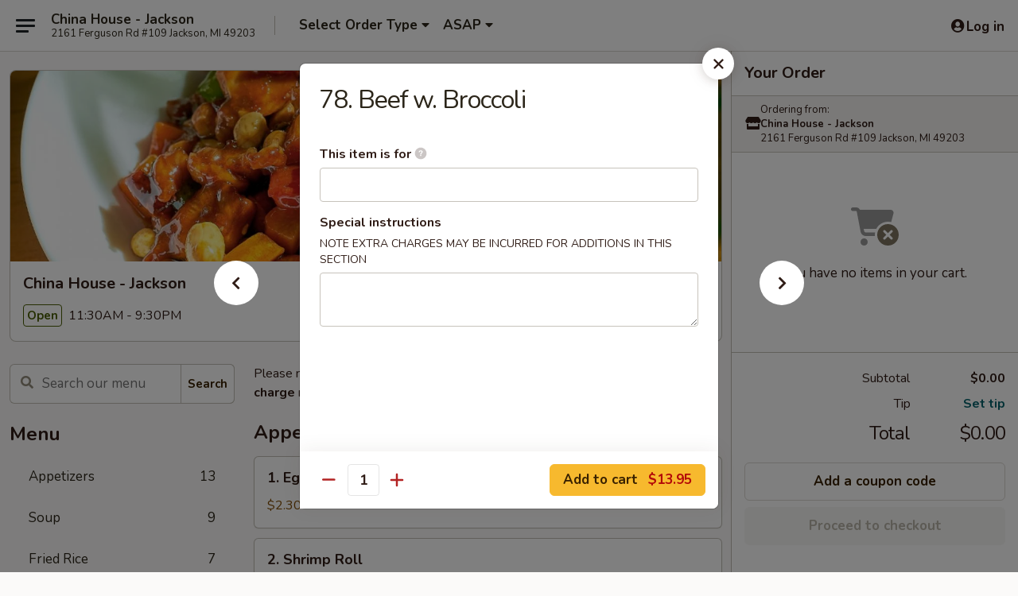

--- FILE ---
content_type: text/html; charset=UTF-8
request_url: https://www.chinahousemi.com/order/main/beef/83-beef-w-broccoli
body_size: 36420
content:
<!DOCTYPE html>

<html class="no-js css-scroll" lang="en">
	<head>
		<meta charset="utf-8" />
		<meta http-equiv="X-UA-Compatible" content="IE=edge,chrome=1" />

				<title>China House - Jackson | 78. Beef w. Broccoli | Beef</title>
		<meta name="description" content="Order online for dine in and takeout: 78. Beef w. Broccoli from China House - Jackson. Serving the best Chinese in Jackson, MI." />		<meta name="keywords" content="china house, china house jackson, china house menu, jackson chinese takeout, jackson chinese food, jackson chinese restaurants, chinese takeout, best chinese food in jackson, chinese restaurants in jackson, chinese restaurants near me, chinese food near me, jackson japanese takeout, jackson japanese food, jackson japanese restaurants, japanese takeout, best japanese food in jackson, japanese restaurants in jackson, japanese restaurants near me, japanese food near me" />		<meta name="viewport" content="width=device-width, initial-scale=1.0">

		<meta property="og:type" content="website">
		<meta property="og:title" content="China House - Jackson | 78. Beef w. Broccoli | Beef">
		<meta property="og:description" content="Order online for dine in and takeout: 78. Beef w. Broccoli from China House - Jackson. Serving the best Chinese in Jackson, MI.">

		<meta name="twitter:card" content="summary_large_image">
		<meta name="twitter:title" content="China House - Jackson | 78. Beef w. Broccoli | Beef">
		<meta name="twitter:description" content="Order online for dine in and takeout: 78. Beef w. Broccoli from China House - Jackson. Serving the best Chinese in Jackson, MI.">
					<meta property="og:image" content="https://imagedelivery.net/9lr8zq_Jvl7h6OFWqEi9IA/675c6083-88e9-4ed8-715a-dc06daeed600/public" />
			<meta name="twitter:image" content="https://imagedelivery.net/9lr8zq_Jvl7h6OFWqEi9IA/675c6083-88e9-4ed8-715a-dc06daeed600/public" />
		
		<meta name="apple-mobile-web-app-status-bar-style" content="black">
		<meta name="mobile-web-app-capable" content="yes">
					<link rel="canonical" href="https://www.chinahousemi.com/order/main/beef/83-beef-w-broccoli"/>
						<link rel="shortcut icon" href="https://imagedelivery.net/9lr8zq_Jvl7h6OFWqEi9IA/41451019-af3b-43d6-5685-435877169c00/public" type="image/png" />
			
		<link type="text/css" rel="stylesheet" href="/min/g=css4.0&amp;1769107598" />
		<link rel="stylesheet" href="//ajax.googleapis.com/ajax/libs/jqueryui/1.10.1/themes/base/minified/jquery-ui.min.css" />
		<link href='//fonts.googleapis.com/css?family=Open+Sans:400italic,400,700' rel='stylesheet' type='text/css' />
		<script src="https://kit.fontawesome.com/a4edb6363d.js" crossorigin="anonymous"></script>

		<style>
								.home_hero, .menu_hero{ background-image: url(https://imagedelivery.net/9lr8zq_Jvl7h6OFWqEi9IA/bee7b8a5-6a5d-4a92-c093-831aeedf3000/public); }
					@media
					(-webkit-min-device-pixel-ratio: 1.25),
					(min-resolution: 120dpi){
						/* Retina header*/
						.home_hero, .menu_hero{ background-image: url(https://imagedelivery.net/9lr8zq_Jvl7h6OFWqEi9IA/a6360fca-d422-4336-6a30-840e8e01ec00/public); }
					}
															/*body{  } */

					
		</style>

		<style type="text/css">div.menuItem_1097368, li.menuItem_1097368, div.menuItem_1097369, li.menuItem_1097369, div.menuItem_1097370, li.menuItem_1097370, div.menuItem_1097371, li.menuItem_1097371, div.menuItem_1097372, li.menuItem_1097372, div.menuItem_1097373, li.menuItem_1097373, div.menuItem_1097374, li.menuItem_1097374, div.menuItem_1097375, li.menuItem_1097375, div.menuItem_1097376, li.menuItem_1097376, div.menuItem_1097377, li.menuItem_1097377, div.menuItem_1097378, li.menuItem_1097378, div.menuItem_1097379, li.menuItem_1097379, div.menuItem_1097380, li.menuItem_1097380, div.menuItem_1097381, li.menuItem_1097381, div.menuItem_1097382, li.menuItem_1097382, div.menuItem_1097383, li.menuItem_1097383, div.menuItem_1097384, li.menuItem_1097384, div.menuItem_1097385, li.menuItem_1097385, div.menuItem_1097386, li.menuItem_1097386, div.menuItem_1097387, li.menuItem_1097387, div.menuItem_1097388, li.menuItem_1097388, div.menuItem_1097389, li.menuItem_1097389, div.menuItem_1097390, li.menuItem_1097390, div.menuItem_1097391, li.menuItem_1097391, div.menuItem_1097392, li.menuItem_1097392, div.menuItem_1097393, li.menuItem_1097393, div.menuItem_1097394, li.menuItem_1097394, div.menuItem_1097408, li.menuItem_1097408, div.menuItem_1097396, li.menuItem_1097396, div.menuItem_1097397, li.menuItem_1097397, div.menuItem_1097398, li.menuItem_1097398, div.menuItem_1097399, li.menuItem_1097399, div.menuItem_1097400, li.menuItem_1097400, div.menuItem_1097401, li.menuItem_1097401, div.menuItem_1097402, li.menuItem_1097402, div.menuItem_1097403, li.menuItem_1097403, div.menuItem_1097404, li.menuItem_1097404, div.menuItem_1097405, li.menuItem_1097405, div.menuItem_1097406, li.menuItem_1097406, div.menuItem_1097407, li.menuItem_1097407 {display:none !important;}</style><script type="text/javascript">window.UNAVAILABLE_MENU_IDS = [1097368,1097369,1097370,1097371,1097372,1097373,1097374,1097375,1097376,1097377,1097378,1097379,1097380,1097381,1097382,1097383,1097384,1097385,1097386,1097387,1097388,1097389,1097390,1097391,1097392,1097393,1097394,1097408,1097396,1097397,1097398,1097399,1097400,1097401,1097402,1097403,1097404,1097405,1097406,1097407]</script>
		<script type="text/javascript">
			var UrlTag = "chinahousejackson";
			var template = 'defaultv4';
			var formname = 'ordering3';
			var menulink = 'https://www.chinahousemi.com/order/main';
			var checkoutlink = 'https://www.chinahousemi.com/checkout';
		</script>
		<script>
			/* http://writing.colin-gourlay.com/safely-using-ready-before-including-jquery/ */
			(function(w,d,u){w.readyQ=[];w.bindReadyQ=[];function p(x,y){if(x=="ready"){w.bindReadyQ.push(y);}else{w.readyQ.push(x);}};var a={ready:p,bind:p};w.$=w.jQuery=function(f){if(f===d||f===u){return a}else{p(f)}}})(window,document)
		</script>

		<script type="application/ld+json">{
    "@context": "http://schema.org",
    "@type": "Menu",
    "url": "https://www.chinahousemi.com/order/main",
    "mainEntityOfPage": "https://www.chinahousemi.com/order/main",
    "inLanguage": "English",
    "name": "Main",
    "description": "Please note: requests for additional items or special preparation may incur an <b>extra charge</b> not calculated on your online order.",
    "hasMenuSection": [
        {
            "@type": "MenuSection",
            "url": "https://www.chinahousemi.com/order/main/beef",
            "name": "Beef",
            "description": "Served w. White Rice",
            "hasMenuItem": [
                {
                    "@type": "MenuItem",
                    "name": "78. Beef w. Broccoli",
                    "url": "https://www.chinahousemi.com/order/main/beef/83-beef-w-broccoli"
                }
            ]
        }
    ]
}</script>
<!-- Google Tag Manager -->
<script>
	window.dataLayer = window.dataLayer || [];
	let data = {
		account: 'chinahousejackson',
		context: 'direct',
		templateVersion: 4,
		rid: 66	}
		dataLayer.push(data);
	(function(w,d,s,l,i){w[l]=w[l]||[];w[l].push({'gtm.start':
		new Date().getTime(),event:'gtm.js'});var f=d.getElementsByTagName(s)[0],
		j=d.createElement(s),dl=l!='dataLayer'?'&l='+l:'';j.async=true;j.src=
		'https://www.googletagmanager.com/gtm.js?id='+i+dl;f.parentNode.insertBefore(j,f);
		})(window,document,'script','dataLayer','GTM-K9P93M');

	function gtag() { dataLayer.push(arguments); }
</script>

			<script async src="https://www.googletagmanager.com/gtag/js?id=G-S70BKH6QWS"></script>
	
	<script>
		
		gtag('js', new Date());

		
					gtag('config', "G-S70BKH6QWS");
			</script>

					<meta name="smartbanner:title" content="China House Jackson">
					<meta name="smartbanner:author" content="Online Ordering">
					<meta name="smartbanner:price" content="FREE">
					<meta name="smartbanner:price-suffix-google" content=" ">
					<meta name="smartbanner:button" content="VIEW">
					<meta name="smartbanner:button-url-google" content="https://play.google.com/store/apps/details?id=com.chinesemenuonline.chinahousejackson">
					<meta name="smartbanner:enabled-platforms" content="android">
											<meta name="smartbanner:icon-google" content="https://ehc-west-0-bucket.s3.us-west-2.amazonaws.com/web/documents/chinahousejackson/">
							<link href="https://fonts.googleapis.com/css?family=Open+Sans:400,600,700|Nunito:400,700" rel="stylesheet" />
	</head>

	<body
		data-event-on:customer_registered="window.location.reload()"
		data-event-on:customer_logged_in="window.location.reload()"
		data-event-on:customer_logged_out="window.location.reload()"
	>
		<a class="skip-to-content-link" href="#main">Skip to content</a>
				<!-- Google Tag Manager (noscript) -->
		<noscript><iframe src="https://www.googletagmanager.com/ns.html?id=GTM-K9P93M" height="0" width="0" style="display:none;visibility:hidden"></iframe></noscript>
		<!-- End Google Tag Manager (noscript) -->
						<!-- wrapper starts -->
		<div class="wrapper">
			<div style="grid-area: header-announcements">
				<div id="upgradeBrowserBanner" class="alert alert-warning mb-0 rounded-0 py-4" style="display:none;">
	<div class="alert-icon"><i class="fas fa-warning" aria-hidden="true"></i></div>
	<div>
		<strong>We're sorry, but the Web browser you are using is not supported.</strong> <br/> Please upgrade your browser or try a different one to use this Website. Supported browsers include:<br/>
		<ul class="list-unstyled">
			<li class="mt-2"><a href="https://www.google.com/chrome" target="_blank" rel="noopener noreferrer" class="simple-link"><i class="fab fa-chrome"></i> Chrome</a></li>
			<li class="mt-2"><a href="https://www.mozilla.com/firefox/upgrade.html" target="_blank" rel="noopener noreferrer" class="simple-link"><i class="fab fa-firefox"></i> Firefox</a></li>
			<li class="mt-2"><a href="https://www.microsoft.com/en-us/windows/microsoft-edge" target="_blank" rel="noopener noreferrer" class="simple-link"><i class="fab fa-edge"></i> Edge</a></li>
			<li class="mt-2"><a href="http://www.apple.com/safari/" target="_blank" rel="noopener noreferrer" class="simple-link"><i class="fab fa-safari"></i> Safari</a></li>
		</ul>
	</div>
</div>
<script>
	var ua = navigator.userAgent;
	var match = ua.match(/Firefox\/([0-9]+)\./);
	var firefoxVersion = match ? parseInt(match[1]) : 1000;
	var match = ua.match(/Chrome\/([0-9]+)\./);
	var chromeVersion = match ? parseInt(match[1]) : 1000;
	var isIE = ua.indexOf('MSIE') > -1 || ua.indexOf('Trident') > -1;
	var upgradeBrowserBanner = document.getElementById('upgradeBrowserBanner');
	var isMatchesSupported = typeof(upgradeBrowserBanner.matches)!="undefined";
	var isEntriesSupported = typeof(Object.entries)!="undefined";
	//Safari version is verified with isEntriesSupported
	if (isIE || !isMatchesSupported || !isEntriesSupported || firefoxVersion <= 46 || chromeVersion <= 53) {
		upgradeBrowserBanner.style.display = 'flex';
	}
</script>				
				<!-- get closed sign if applicable. -->
				
				
							</div>

						<div class="headerAndWtype" style="grid-area: header">
				<!-- Header Starts -->
				<header class="header">
										<div class="d-flex flex-column align-items-start flex-md-row align-items-md-center">
												<div class="logo_name_alt flex-shrink-0 d-flex align-items-center align-self-stretch pe-6 pe-md-0">
							
	<button
		type="button"
		class="eds_button btn btn-outline eds_button--shape-default eds_menu_button"
		data-bs-toggle="offcanvas" data-bs-target="#side-menu" aria-controls="side-menu" aria-label="Main menu"	><span aria-hidden="true"></span> <span aria-hidden="true"></span> <span aria-hidden="true"></span></button>

	
							<div class="d-flex flex-column align-items-center mx-auto align-items-md-start mx-md-0">
								<a
									class="eds-display-text-title-xs text-truncate title-container"
									href="https://www.chinahousemi.com"
								>
									China House - Jackson								</a>

																	<span class="eds-copy-text-s-regular text-center text-md-start address-container" title="2161 Ferguson Rd #109 Jackson, MI 49203">
										2161 Ferguson Rd #109 Jackson, MI 49203									</span>
															</div>
						</div>

																			<div class="eds-display-text-title-s d-none d-md-block border-start mx-4" style="width: 0">&nbsp;</div>

							<div class="header_order_options d-flex align-items-center  w-100 p-2p5 p-md-0">
																<div class="what">
									<button
	type="button"
	class="border-0 bg-transparent text-start"
	data-bs-toggle="modal"
	data-bs-target="#modal-order-options"
	aria-expanded="false"
	style="min-height: 44px"
>
	<div class="d-flex align-items-baseline gap-2">
		<div class="otype-name-label eds-copy-text-l-bold text-truncate" style="flex: 1" data-order-type-label>
			Select Order Type		</div>

		<i class="fa fa-fw fa-caret-down"></i>
	</div>

	<div
		class="otype-picker-label otype-address-label eds-interface-text-m-regular text-truncate hidden"
	>
			</div>
</button>

<script>
	$(function() {
		var $autoCompleteInputs = $('[data-autocomplete-address]');
		if ($autoCompleteInputs && $autoCompleteInputs.length) {
			$autoCompleteInputs.each(function() {
				let $input = $(this);
				let $deliveryAddressContainer = $input.parents('.deliveryAddressContainer').first();
				$input.autocomplete({
					source   : addressAC,
					minLength: 3,
					delay    : 300,
					select   : function(event, ui) {
						$.getJSON('/' + UrlTag + '/?form=addresslookup', {
							id: ui.item.id,
						}, function(data) {
							let location = data
							if (location.address.street.endsWith('Trl')) {
								location.address.street = location.address.street.replace('Trl', 'Trail')
							}
							let autoCompleteSuccess = $input.data('autocomplete-success');
							if (autoCompleteSuccess) {
								let autoCompleteSuccessFunction = window[autoCompleteSuccess];
								if (typeof autoCompleteSuccessFunction == "function") {
									autoCompleteSuccessFunction(location);
								}
							}

							let address = location.address

							$('#add-address-city, [data-autocompleted-city]').val(address.city)
							$('#add-address-state, [data-autocompleted-state]').val(address.stateCode)
							$('#add-address-zip, [data-autocompleted-zip]').val(address.postalCode)
							$('#add-address-latitude, [data-autocompleted-latitude]').val(location.position.lat)
							$('#add-address-longitude, [data-autocompleted-longitude]').val(location.position.lng)
							let streetAddress = (address.houseNumber || '') + ' ' + (address.street || '');
							$('#street-address-1, [data-autocompleted-street-address]').val(streetAddress)
							validateAddress($deliveryAddressContainer);
						})
					},
				})
				$input.attr('autocomplete', 'street-address')
			});
		}

		// autocomplete using Address autocomplete
		// jquery autocomplete needs 2 fields: title and value
		// id holds the LocationId which can be used at a later stage to get the coordinate of the selected choice
		function addressAC(query, callback) {
			//we don't actually want to search until they've entered the street number and at least one character
			words = query.term.trim().split(' ')
			if (words.length < 2) {
				return false
			}

			$.getJSON('/' + UrlTag + '/?form=addresssuggest', { q: query.term }, function(data) {
				var addresses = data.items
				addresses = addresses.map(addr => {
					if ((addr.address.label || '').endsWith('Trl')) {
						addr.address.label = addr.address.label.replace('Trl', 'Trail')
					}
					let streetAddress = (addr.address.label || '')
					return {
						label: streetAddress,
						value: streetAddress,
						id   : addr.id,
					}
				})

				return callback(addresses)
			})
		}

				$('[data-address-from-current-loc]').on('click', function(e) {
			let $streetAddressContainer = $(this).parents('.street-address-container').first();
			let $deliveryAddressContainer = $(this).parents('.deliveryAddressContainer').first();
			e.preventDefault();
			if(navigator.geolocation) {
				navigator.geolocation.getCurrentPosition(position => {
					$.getJSON('/' + UrlTag + '/?form=addresssuggest', {
						at: position.coords.latitude + "," + position.coords.longitude
					}, function(data) {
						let location = data.items[0];
						let address = location.address
						$streetAddressContainer.find('.input-street-address').val((address.houseNumber ? address.houseNumber : '') + ' ' + (address.street ? address.street : ''));
						$('#add-address-city').val(address.city ? address.city : '');
						$('#add-address-state').val(address.state ? address.state : '');
						$('#add-address-zip').val(address.postalCode ? address.postalCode : '');
						$('#add-address-latitude').val(location.position.lat ? location.position.lat : '');
						$('#add-address-longitude').val(location.position.lng ? location.position.lng : '');
						validateAddress($deliveryAddressContainer, 0);
					});
				});
			} else {
				alert("Geolocation is not supported by this browser!");
			}
		});
	});

	function autoCompleteSuccess(location)
	{
		if (location && location.address) {
			let address = location.address

			let streetAddress = (address.houseNumber || '') + ' ' + (address.street || '');
			$.ajax({
				url: '/' + UrlTag + '/?form=saveformfields',
				data: {
					'param_full~address_s_n_255': streetAddress + ', ' + address.city + ', ' + address.state,
					'param_street~address_s_n_255': streetAddress,
					'param_city_s_n_90': address.city,
					'param_state_s_n_2': address.state,
					'param_zip~code_z_n_10': address.postalCode,
				}
			});
		}
	}
</script>
								</div>

																									<div class="when showcheck_parent">
																				<div class="ordertimetypes ">
	<button
		type="button"
		class="border-0 bg-transparent text-start loadable-content"
		data-bs-toggle="modal"
		data-bs-target="#modal-order-time"
		aria-expanded="false"
		style="min-height: 44px"
		data-change-label-to-later-date
	>
		<div class="d-flex align-items-baseline gap-2">
			<div class="eds-copy-text-l-bold text-truncate flex-fill" data-otype-time-day>
								ASAP			</div>

			<i class="fa fa-fw fa-caret-down"></i>
		</div>

		<div
			class="otype-picker-label otype-picker-time eds-interface-text-m-regular text-truncate hidden"
			data-otype-time
		>
			Later		</div>
	</button>
</div>
									</div>
															</div>
						
												<div class="position-absolute top-0 end-0 pe-2 py-2p5">
							
	<div id="login-status" >
					
	<button
		type="button"
		class="eds_button btn btn-outline eds_button--shape-default px-2 text-nowrap"
		aria-label="Log in" style="color: currentColor" data-bs-toggle="modal" data-bs-target="#login-modal"	><i
		class="eds_icon fa fa-lg fa-fw fa-user-circle d-block d-lg-none"
		style="font-family: &quot;Font Awesome 5 Pro&quot;; "	></i>

	 <div class="d-none d-lg-flex align-items-baseline gap-2">
	<i
		class="eds_icon fa fa-fw fa-user-circle"
		style="font-family: &quot;Font Awesome 5 Pro&quot;; "	></i>

	<div class="profile-container text-truncate">Log in</div></div></button>

				</div>

							</div>
					</div>

															
	<aside		data-eds-id="6976b0462b778"
		class="eds_side_menu offcanvas offcanvas-start text-dark "
		tabindex="-1"
				id="side-menu" data-event-on:menu_selected="this.dispatchEvent(new CustomEvent('eds.hide'))" data-event-on:category_selected="this.dispatchEvent(new CustomEvent('eds.hide'))"	>
		
		<div class="eds_side_menu-body offcanvas-body d-flex flex-column p-0 css-scroll">
										<div
					class="eds_side_menu-close position-absolute top-0 end-0 pt-3 pe-3 "
					style="z-index: 1"
				>
					
	<button
		type="button"
		class="eds_button btn btn-outline-secondary eds_button--shape-circle"
		data-bs-dismiss="offcanvas" data-bs-target="[data-eds-id=&quot;6976b0462b778&quot;]" aria-label="Close"	><i
		class="eds_icon fa fa-fw fa-close"
		style="font-family: &quot;Font Awesome 5 Pro&quot;; "	></i></button>

					</div>
			
			<div class="restaurant-info border-bottom border-light p-3">
							<p class="eds-display-text-title-xs mb-0 me-2 pe-4">China House - Jackson</p>

			<div class="eds-copy-text-s-regular me-2 pe-4">
			2161 Ferguson Rd #109 Jackson, MI 49203		</div>
						</div>

																	
	<div class="border-bottom border-light p-3">
		
		
			<details
				class="eds_list eds_list--border-none" open				data-menu-id="9758"
									data-event-on:document_ready="this.open = localStorage.getItem('menu-open-9758') !== 'false'"
										onclick="localStorage.setItem('menu-open-9758', !this.open)"
							>
									<summary class="eds-copy-text-l-regular list-unstyled rounded-3 mb-1 " tabindex="0">
						<h2 class="eds-display-text-title-m m-0 p-0">
															
	<i
		class="eds_icon fas fa-fw fa-chevron-right"
		style="font-family: &quot;Font Awesome 5 Pro&quot;; "	></i>

															Menu
						</h2>
					</summary>
										<div class="mb-3"></div>
				
																		
									<a
						class="eds_list-item eds-copy-text-l-regular list-unstyled rounded-3 mb-1 px-3 px-lg-4 py-2p5 d-flex "
						data-event-on:category_pinned="(category) => $(this).toggleClass('active', category.id === '118745')"
						href="https://www.chinahousemi.com/order/main/appetizers"
						aria-current="page"
						onclick="if (!event.ctrlKey) {
							const currentMenuIsActive = true || $(this).closest('details').find('summary').hasClass('active');
							if (currentMenuIsActive) {
								app.event.emit('category_selected', { id: '118745' });
							} else {
								app.event.emit('menu_selected', { menu_id: '9758', menu_description: &quot;Please note: requests for additional items or special preparation may incur an &lt;b&gt;extra charge&lt;\/b&gt; not calculated on your online order.&quot;, category_id: '118745' });
							}
															return false;
													}"
					>
						Appetizers													<span class="ms-auto">13</span>
											</a>
									<a
						class="eds_list-item eds-copy-text-l-regular list-unstyled rounded-3 mb-1 px-3 px-lg-4 py-2p5 d-flex "
						data-event-on:category_pinned="(category) => $(this).toggleClass('active', category.id === '118746')"
						href="https://www.chinahousemi.com/order/main/soup"
						aria-current="page"
						onclick="if (!event.ctrlKey) {
							const currentMenuIsActive = true || $(this).closest('details').find('summary').hasClass('active');
							if (currentMenuIsActive) {
								app.event.emit('category_selected', { id: '118746' });
							} else {
								app.event.emit('menu_selected', { menu_id: '9758', menu_description: &quot;Please note: requests for additional items or special preparation may incur an &lt;b&gt;extra charge&lt;\/b&gt; not calculated on your online order.&quot;, category_id: '118746' });
							}
															return false;
													}"
					>
						Soup													<span class="ms-auto">9</span>
											</a>
									<a
						class="eds_list-item eds-copy-text-l-regular list-unstyled rounded-3 mb-1 px-3 px-lg-4 py-2p5 d-flex "
						data-event-on:category_pinned="(category) => $(this).toggleClass('active', category.id === '118748')"
						href="https://www.chinahousemi.com/order/main/fried-rice"
						aria-current="page"
						onclick="if (!event.ctrlKey) {
							const currentMenuIsActive = true || $(this).closest('details').find('summary').hasClass('active');
							if (currentMenuIsActive) {
								app.event.emit('category_selected', { id: '118748' });
							} else {
								app.event.emit('menu_selected', { menu_id: '9758', menu_description: &quot;Please note: requests for additional items or special preparation may incur an &lt;b&gt;extra charge&lt;\/b&gt; not calculated on your online order.&quot;, category_id: '118748' });
							}
															return false;
													}"
					>
						Fried Rice													<span class="ms-auto">7</span>
											</a>
									<a
						class="eds_list-item eds-copy-text-l-regular list-unstyled rounded-3 mb-1 px-3 px-lg-4 py-2p5 d-flex "
						data-event-on:category_pinned="(category) => $(this).toggleClass('active', category.id === '118747')"
						href="https://www.chinahousemi.com/order/main/chow-mein-chop-suey"
						aria-current="page"
						onclick="if (!event.ctrlKey) {
							const currentMenuIsActive = true || $(this).closest('details').find('summary').hasClass('active');
							if (currentMenuIsActive) {
								app.event.emit('category_selected', { id: '118747' });
							} else {
								app.event.emit('menu_selected', { menu_id: '9758', menu_description: &quot;Please note: requests for additional items or special preparation may incur an &lt;b&gt;extra charge&lt;\/b&gt; not calculated on your online order.&quot;, category_id: '118747' });
							}
															return false;
													}"
					>
						Chow Mein / Chop Suey													<span class="ms-auto">6</span>
											</a>
									<a
						class="eds_list-item eds-copy-text-l-regular list-unstyled rounded-3 mb-1 px-3 px-lg-4 py-2p5 d-flex "
						data-event-on:category_pinned="(category) => $(this).toggleClass('active', category.id === '118765')"
						href="https://www.chinahousemi.com/order/main/stir-fry-udon"
						aria-current="page"
						onclick="if (!event.ctrlKey) {
							const currentMenuIsActive = true || $(this).closest('details').find('summary').hasClass('active');
							if (currentMenuIsActive) {
								app.event.emit('category_selected', { id: '118765' });
							} else {
								app.event.emit('menu_selected', { menu_id: '9758', menu_description: &quot;Please note: requests for additional items or special preparation may incur an &lt;b&gt;extra charge&lt;\/b&gt; not calculated on your online order.&quot;, category_id: '118765' });
							}
															return false;
													}"
					>
						Stir-Fry Udon													<span class="ms-auto">4</span>
											</a>
									<a
						class="eds_list-item eds-copy-text-l-regular list-unstyled rounded-3 mb-1 px-3 px-lg-4 py-2p5 d-flex "
						data-event-on:category_pinned="(category) => $(this).toggleClass('active', category.id === '118749')"
						href="https://www.chinahousemi.com/order/main/lo-mein"
						aria-current="page"
						onclick="if (!event.ctrlKey) {
							const currentMenuIsActive = true || $(this).closest('details').find('summary').hasClass('active');
							if (currentMenuIsActive) {
								app.event.emit('category_selected', { id: '118749' });
							} else {
								app.event.emit('menu_selected', { menu_id: '9758', menu_description: &quot;Please note: requests for additional items or special preparation may incur an &lt;b&gt;extra charge&lt;\/b&gt; not calculated on your online order.&quot;, category_id: '118749' });
							}
															return false;
													}"
					>
						Lo Mein													<span class="ms-auto">6</span>
											</a>
									<a
						class="eds_list-item eds-copy-text-l-regular list-unstyled rounded-3 mb-1 px-3 px-lg-4 py-2p5 d-flex "
						data-event-on:category_pinned="(category) => $(this).toggleClass('active', category.id === '118750')"
						href="https://www.chinahousemi.com/order/main/chow-mei-fun"
						aria-current="page"
						onclick="if (!event.ctrlKey) {
							const currentMenuIsActive = true || $(this).closest('details').find('summary').hasClass('active');
							if (currentMenuIsActive) {
								app.event.emit('category_selected', { id: '118750' });
							} else {
								app.event.emit('menu_selected', { menu_id: '9758', menu_description: &quot;Please note: requests for additional items or special preparation may incur an &lt;b&gt;extra charge&lt;\/b&gt; not calculated on your online order.&quot;, category_id: '118750' });
							}
															return false;
													}"
					>
						Chow Mei Fun													<span class="ms-auto">7</span>
											</a>
									<a
						class="eds_list-item eds-copy-text-l-regular list-unstyled rounded-3 mb-1 px-3 px-lg-4 py-2p5 d-flex "
						data-event-on:category_pinned="(category) => $(this).toggleClass('active', category.id === '118751')"
						href="https://www.chinahousemi.com/order/main/egg-foo-young"
						aria-current="page"
						onclick="if (!event.ctrlKey) {
							const currentMenuIsActive = true || $(this).closest('details').find('summary').hasClass('active');
							if (currentMenuIsActive) {
								app.event.emit('category_selected', { id: '118751' });
							} else {
								app.event.emit('menu_selected', { menu_id: '9758', menu_description: &quot;Please note: requests for additional items or special preparation may incur an &lt;b&gt;extra charge&lt;\/b&gt; not calculated on your online order.&quot;, category_id: '118751' });
							}
															return false;
													}"
					>
						Egg Foo Young													<span class="ms-auto">7</span>
											</a>
									<a
						class="eds_list-item eds-copy-text-l-regular list-unstyled rounded-3 mb-1 px-3 px-lg-4 py-2p5 d-flex "
						data-event-on:category_pinned="(category) => $(this).toggleClass('active', category.id === '118752')"
						href="https://www.chinahousemi.com/order/main/sweet-sour"
						aria-current="page"
						onclick="if (!event.ctrlKey) {
							const currentMenuIsActive = true || $(this).closest('details').find('summary').hasClass('active');
							if (currentMenuIsActive) {
								app.event.emit('category_selected', { id: '118752' });
							} else {
								app.event.emit('menu_selected', { menu_id: '9758', menu_description: &quot;Please note: requests for additional items or special preparation may incur an &lt;b&gt;extra charge&lt;\/b&gt; not calculated on your online order.&quot;, category_id: '118752' });
							}
															return false;
													}"
					>
						Sweet & Sour													<span class="ms-auto">4</span>
											</a>
									<a
						class="eds_list-item eds-copy-text-l-regular list-unstyled rounded-3 mb-1 px-3 px-lg-4 py-2p5 d-flex "
						data-event-on:category_pinned="(category) => $(this).toggleClass('active', category.id === '118753')"
						href="https://www.chinahousemi.com/order/main/pork"
						aria-current="page"
						onclick="if (!event.ctrlKey) {
							const currentMenuIsActive = true || $(this).closest('details').find('summary').hasClass('active');
							if (currentMenuIsActive) {
								app.event.emit('category_selected', { id: '118753' });
							} else {
								app.event.emit('menu_selected', { menu_id: '9758', menu_description: &quot;Please note: requests for additional items or special preparation may incur an &lt;b&gt;extra charge&lt;\/b&gt; not calculated on your online order.&quot;, category_id: '118753' });
							}
															return false;
													}"
					>
						Pork													<span class="ms-auto">7</span>
											</a>
									<a
						class="eds_list-item eds-copy-text-l-regular list-unstyled rounded-3 mb-1 px-3 px-lg-4 py-2p5 d-flex "
						data-event-on:category_pinned="(category) => $(this).toggleClass('active', category.id === '118754')"
						href="https://www.chinahousemi.com/order/main/chicken"
						aria-current="page"
						onclick="if (!event.ctrlKey) {
							const currentMenuIsActive = true || $(this).closest('details').find('summary').hasClass('active');
							if (currentMenuIsActive) {
								app.event.emit('category_selected', { id: '118754' });
							} else {
								app.event.emit('menu_selected', { menu_id: '9758', menu_description: &quot;Please note: requests for additional items or special preparation may incur an &lt;b&gt;extra charge&lt;\/b&gt; not calculated on your online order.&quot;, category_id: '118754' });
							}
															return false;
													}"
					>
						Chicken													<span class="ms-auto">11</span>
											</a>
									<a
						class="eds_list-item eds-copy-text-l-regular list-unstyled rounded-3 mb-1 px-3 px-lg-4 py-2p5 d-flex active"
						data-event-on:category_pinned="(category) => $(this).toggleClass('active', category.id === '118755')"
						href="https://www.chinahousemi.com/order/main/beef"
						aria-current="page"
						onclick="if (!event.ctrlKey) {
							const currentMenuIsActive = true || $(this).closest('details').find('summary').hasClass('active');
							if (currentMenuIsActive) {
								app.event.emit('category_selected', { id: '118755' });
							} else {
								app.event.emit('menu_selected', { menu_id: '9758', menu_description: &quot;Please note: requests for additional items or special preparation may incur an &lt;b&gt;extra charge&lt;\/b&gt; not calculated on your online order.&quot;, category_id: '118755' });
							}
															return false;
													}"
					>
						Beef													<span class="ms-auto">9</span>
											</a>
									<a
						class="eds_list-item eds-copy-text-l-regular list-unstyled rounded-3 mb-1 px-3 px-lg-4 py-2p5 d-flex "
						data-event-on:category_pinned="(category) => $(this).toggleClass('active', category.id === '118756')"
						href="https://www.chinahousemi.com/order/main/shrimp"
						aria-current="page"
						onclick="if (!event.ctrlKey) {
							const currentMenuIsActive = true || $(this).closest('details').find('summary').hasClass('active');
							if (currentMenuIsActive) {
								app.event.emit('category_selected', { id: '118756' });
							} else {
								app.event.emit('menu_selected', { menu_id: '9758', menu_description: &quot;Please note: requests for additional items or special preparation may incur an &lt;b&gt;extra charge&lt;\/b&gt; not calculated on your online order.&quot;, category_id: '118756' });
							}
															return false;
													}"
					>
						Shrimp													<span class="ms-auto">11</span>
											</a>
									<a
						class="eds_list-item eds-copy-text-l-regular list-unstyled rounded-3 mb-1 px-3 px-lg-4 py-2p5 d-flex "
						data-event-on:category_pinned="(category) => $(this).toggleClass('active', category.id === '118757')"
						href="https://www.chinahousemi.com/order/main/moo-shu"
						aria-current="page"
						onclick="if (!event.ctrlKey) {
							const currentMenuIsActive = true || $(this).closest('details').find('summary').hasClass('active');
							if (currentMenuIsActive) {
								app.event.emit('category_selected', { id: '118757' });
							} else {
								app.event.emit('menu_selected', { menu_id: '9758', menu_description: &quot;Please note: requests for additional items or special preparation may incur an &lt;b&gt;extra charge&lt;\/b&gt; not calculated on your online order.&quot;, category_id: '118757' });
							}
															return false;
													}"
					>
						Moo Shu													<span class="ms-auto">5</span>
											</a>
									<a
						class="eds_list-item eds-copy-text-l-regular list-unstyled rounded-3 mb-1 px-3 px-lg-4 py-2p5 d-flex "
						data-event-on:category_pinned="(category) => $(this).toggleClass('active', category.id === '118758')"
						href="https://www.chinahousemi.com/order/main/vegetable"
						aria-current="page"
						onclick="if (!event.ctrlKey) {
							const currentMenuIsActive = true || $(this).closest('details').find('summary').hasClass('active');
							if (currentMenuIsActive) {
								app.event.emit('category_selected', { id: '118758' });
							} else {
								app.event.emit('menu_selected', { menu_id: '9758', menu_description: &quot;Please note: requests for additional items or special preparation may incur an &lt;b&gt;extra charge&lt;\/b&gt; not calculated on your online order.&quot;, category_id: '118758' });
							}
															return false;
													}"
					>
						Vegetable													<span class="ms-auto">6</span>
											</a>
									<a
						class="eds_list-item eds-copy-text-l-regular list-unstyled rounded-3 mb-1 px-3 px-lg-4 py-2p5 d-flex "
						data-event-on:category_pinned="(category) => $(this).toggleClass('active', category.id === '118759')"
						href="https://www.chinahousemi.com/order/main/diet-special"
						aria-current="page"
						onclick="if (!event.ctrlKey) {
							const currentMenuIsActive = true || $(this).closest('details').find('summary').hasClass('active');
							if (currentMenuIsActive) {
								app.event.emit('category_selected', { id: '118759' });
							} else {
								app.event.emit('menu_selected', { menu_id: '9758', menu_description: &quot;Please note: requests for additional items or special preparation may incur an &lt;b&gt;extra charge&lt;\/b&gt; not calculated on your online order.&quot;, category_id: '118759' });
							}
															return false;
													}"
					>
						Diet Special													<span class="ms-auto">4</span>
											</a>
									<a
						class="eds_list-item eds-copy-text-l-regular list-unstyled rounded-3 mb-1 px-3 px-lg-4 py-2p5 d-flex "
						data-event-on:category_pinned="(category) => $(this).toggleClass('active', category.id === '118760')"
						href="https://www.chinahousemi.com/order/main/childrens-special-combo-platter"
						aria-current="page"
						onclick="if (!event.ctrlKey) {
							const currentMenuIsActive = true || $(this).closest('details').find('summary').hasClass('active');
							if (currentMenuIsActive) {
								app.event.emit('category_selected', { id: '118760' });
							} else {
								app.event.emit('menu_selected', { menu_id: '9758', menu_description: &quot;Please note: requests for additional items or special preparation may incur an &lt;b&gt;extra charge&lt;\/b&gt; not calculated on your online order.&quot;, category_id: '118760' });
							}
															return false;
													}"
					>
						Children's Special Combo Platter													<span class="ms-auto">4</span>
											</a>
									<a
						class="eds_list-item eds-copy-text-l-regular list-unstyled rounded-3 mb-1 px-3 px-lg-4 py-2p5 d-flex "
						data-event-on:category_pinned="(category) => $(this).toggleClass('active', category.id === '118761')"
						href="https://www.chinahousemi.com/order/main/chefs-specialties"
						aria-current="page"
						onclick="if (!event.ctrlKey) {
							const currentMenuIsActive = true || $(this).closest('details').find('summary').hasClass('active');
							if (currentMenuIsActive) {
								app.event.emit('category_selected', { id: '118761' });
							} else {
								app.event.emit('menu_selected', { menu_id: '9758', menu_description: &quot;Please note: requests for additional items or special preparation may incur an &lt;b&gt;extra charge&lt;\/b&gt; not calculated on your online order.&quot;, category_id: '118761' });
							}
															return false;
													}"
					>
						Chef's Specialties													<span class="ms-auto">25</span>
											</a>
									<a
						class="eds_list-item eds-copy-text-l-regular list-unstyled rounded-3 mb-1 px-3 px-lg-4 py-2p5 d-flex "
						data-event-on:category_pinned="(category) => $(this).toggleClass('active', category.id === '118762')"
						href="https://www.chinahousemi.com/order/main/special-combo-platters"
						aria-current="page"
						onclick="if (!event.ctrlKey) {
							const currentMenuIsActive = true || $(this).closest('details').find('summary').hasClass('active');
							if (currentMenuIsActive) {
								app.event.emit('category_selected', { id: '118762' });
							} else {
								app.event.emit('menu_selected', { menu_id: '9758', menu_description: &quot;Please note: requests for additional items or special preparation may incur an &lt;b&gt;extra charge&lt;\/b&gt; not calculated on your online order.&quot;, category_id: '118762' });
							}
															return false;
													}"
					>
						Special Combo Platters													<span class="ms-auto">35</span>
											</a>
									<a
						class="eds_list-item eds-copy-text-l-regular list-unstyled rounded-3 mb-1 px-3 px-lg-4 py-2p5 d-flex "
						data-event-on:category_pinned="(category) => $(this).toggleClass('active', category.id === '118763')"
						href="https://www.chinahousemi.com/order/main/family-dinner-special"
						aria-current="page"
						onclick="if (!event.ctrlKey) {
							const currentMenuIsActive = true || $(this).closest('details').find('summary').hasClass('active');
							if (currentMenuIsActive) {
								app.event.emit('category_selected', { id: '118763' });
							} else {
								app.event.emit('menu_selected', { menu_id: '9758', menu_description: &quot;Please note: requests for additional items or special preparation may incur an &lt;b&gt;extra charge&lt;\/b&gt; not calculated on your online order.&quot;, category_id: '118763' });
							}
															return false;
													}"
					>
						Family Dinner Special													<span class="ms-auto">4</span>
											</a>
									<a
						class="eds_list-item eds-copy-text-l-regular list-unstyled rounded-3 mb-1 px-3 px-lg-4 py-2p5 d-flex "
						data-event-on:category_pinned="(category) => $(this).toggleClass('active', category.id === '118767')"
						href="https://www.chinahousemi.com/order/main/side-order"
						aria-current="page"
						onclick="if (!event.ctrlKey) {
							const currentMenuIsActive = true || $(this).closest('details').find('summary').hasClass('active');
							if (currentMenuIsActive) {
								app.event.emit('category_selected', { id: '118767' });
							} else {
								app.event.emit('menu_selected', { menu_id: '9758', menu_description: &quot;Please note: requests for additional items or special preparation may incur an &lt;b&gt;extra charge&lt;\/b&gt; not calculated on your online order.&quot;, category_id: '118767' });
							}
															return false;
													}"
					>
						Side Order													<span class="ms-auto">8</span>
											</a>
							</details>
		
			</div>

						
																	<nav>
							<ul class="eds_list eds_list--border-none border-bottom">
	<li class="eds_list-item">
		<a class="d-block p-3 " href="https://www.chinahousemi.com">
			Home		</a>
	</li>

		
	
			<li class="eds_list-item">
			<a class="d-block p-3 " href="https://www.chinahousemi.com/locationinfo">
				Location &amp; Hours			</a>
		</li>
	
	<li class="eds_list-item">
		<a class="d-block p-3 " href="https://www.chinahousemi.com/contact">
			Contact
		</a>
	</li>
</ul>
						</nav>

												<div class="eds-copy-text-s-regular p-3 d-lg-none">
								<ul class="list-unstyled">
							<li><a href="https://play.google.com/store/apps/details?id=com.chinesemenuonline.chinahousejackson"><img src="/web/default4.0/images/google-play-badge.svg" alt="Google Play App Store"></a></li>
			</ul>

	<ul class="list-unstyled d-flex gap-2">
						<li><a href="https://www.yelp.com/biz/china-house-jackson" target="new"  title="Opens in new tab" class="icon" title="Yelp"><i class="fab fa-yelp"></i><span class="sr-only">Yelp</span></a></li>
							<li><a href="https://www.tripadvisor.com/Restaurant_Review-g42345-d539766-Reviews-China_House-Jackson_Michigan.html" target="new"  title="Opens in new tab" class="icon" title="TripAdvisor"><i class="fak fa-tripadvisor"></i><span class="sr-only">TripAdvisor</span></a></li>
				</ul>
	
<div><a href="http://chinesemenuonline.com">&copy; 2026 Online Ordering by Chinese Menu Online</a></div>
	<div>Explore Chinese dining options in Jackson with <a href="https://www.springroll.com" target="_blank" title="Opens in new tab" >Springroll</a></div>

<ul class="list-unstyled mb-0 pt-3">
	<li><a href="https://www.chinahousemi.com/reportbug">Technical Support</a></li>
	<li><a href="https://www.chinahousemi.com/privacy">Privacy Policy</a></li>
	<li><a href="https://www.chinahousemi.com/tos">Terms of Service</a></li>
	<li><a href="https://www.chinahousemi.com/accessibility">Accessibility</a></li>
</ul>

This site is protected by reCAPTCHA and the Google <a href="https://policies.google.com/privacy">Privacy Policy</a> and <a href="https://policies.google.com/terms">Terms of Service</a> apply.
						</div>		</div>

		<script>
		{
			const container = document.querySelector('[data-eds-id="6976b0462b778"]');

						['show', 'hide', 'toggle', 'dispose'].forEach((eventName) => {
				container.addEventListener(`eds.${eventName}`, (e) => {
					bootstrap.Offcanvas.getOrCreateInstance(container)[eventName](
						...(Array.isArray(e.detail) ? e.detail : [e.detail])
					);
				});
			});
		}
		</script>
	</aside>

					</header>
			</div>

										<div class="container p-0" style="grid-area: hero">
					<section class="hero">
												<div class="menu_hero backbgbox position-relative" role="img" aria-label="Image of food offered at the restaurant">
									<div class="logo">
		<a class="logo-image" href="https://www.chinahousemi.com">
			<img
				src="https://imagedelivery.net/9lr8zq_Jvl7h6OFWqEi9IA/675c6083-88e9-4ed8-715a-dc06daeed600/public"
				srcset="https://imagedelivery.net/9lr8zq_Jvl7h6OFWqEi9IA/675c6083-88e9-4ed8-715a-dc06daeed600/public 1x, https://imagedelivery.net/9lr8zq_Jvl7h6OFWqEi9IA/675c6083-88e9-4ed8-715a-dc06daeed600/public 2x"				alt="Home"
			/>
		</a>
	</div>
						</div>

													<div class="p-3">
								<div class="pb-1">
									<h1 role="heading" aria-level="2" class="eds-display-text-title-s m-0 p-0">China House - Jackson</h1>
																	</div>

								<div class="d-sm-flex align-items-baseline">
																			<div class="mt-2">
											
	<span
		class="eds_label eds_label--variant-success eds-interface-text-m-bold me-1 text-nowrap"
			>
		Open	</span>

	11:30AM - 9:30PM										</div>
									
									<div class="d-flex gap-2 ms-sm-auto mt-2">
																					
					<a
				class="eds_button btn btn-outline-secondary btn-sm col text-nowrap"
				href="https://www.chinahousemi.com/locationinfo?lid=7653"
							>
				
	<i
		class="eds_icon fa fa-fw fa-info-circle"
		style="font-family: &quot;Font Awesome 5 Pro&quot;; "	></i>

	 Store info			</a>
		
												
																					
		<a
			class="eds_button btn btn-outline-secondary btn-sm col d-lg-none text-nowrap"
			href="tel:(517) 768-2288"
					>
			
	<i
		class="eds_icon fa fa-fw fa-phone"
		style="font-family: &quot;Font Awesome 5 Pro&quot;; transform: scale(-1, 1); "	></i>

	 Call us		</a>

												
																			</div>
								</div>
							</div>
											</section>
				</div>
			
						
										<div
					class="fixed_submit d-lg-none hidden pwa-pb-md-down"
					data-event-on:cart_updated="({ items }) => $(this).toggleClass('hidden', !items)"
				>
					<div
						data-async-on-event="order_type_updated, cart_updated"
						data-async-action="https://www.chinahousemi.com//ajax/?form=minimum_order_value_warning&component=add_more"
						data-async-method="get"
					>
											</div>

					<div class="p-3">
						<button class="btn btn-primary btn-lg w-100" onclick="app.event.emit('show_cart')">
							View cart							<span
								class="eds-interface-text-m-regular"
								data-event-on:cart_updated="({ items, subtotal }) => {
									$(this).text(`(${items} ${items === 1 ? 'item' : 'items'}, ${subtotal})`);
								}"
							>
								(0 items, $0.00)
							</span>
						</button>
					</div>
				</div>
			
									<!-- Header ends -->
<main class="main_content menucategory_page pb-5" id="main">
	<div class="container">
		
		<div class="row menu_wrapper menu_category_wrapper menu_wrapper--no-menu-tabs">
			<section class="col-xl-4 d-none d-xl-block">
				
				<div id="location-menu" data-event-on:menu_items_loaded="$(this).stickySidebar('updateSticky')">
					
		<form
			method="GET"
			role="search"
			action="https://www.chinahousemi.com/search"
			class="d-none d-xl-block mb-4"			novalidate
			onsubmit="if (!this.checkValidity()) event.preventDefault()"
		>
			<div class="position-relative">
				
	<label
		data-eds-id="6976b0462c3a4"
		class="eds_formfield eds_formfield--size-large eds_formfield--variant-primary eds-copy-text-m-regular w-100"
		class="w-100"	>
		
		<div class="position-relative d-flex flex-column">
							<div class="eds_formfield-error eds-interface-text-m-bold" style="order: 1000"></div>
			
							<div class="eds_formfield-icon">
					<i
		class="eds_icon fa fa-fw fa-search"
		style="font-family: &quot;Font Awesome 5 Pro&quot;; "	></i>				</div>
										<input
					type="search"
					class="eds-copy-text-l-regular  "
										placeholder="Search our menu" name="search" autocomplete="off" spellcheck="false" value="" required aria-label="Search our menu" style="padding-right: 4.5rem; padding-left: 2.5rem;"				/>

				
							
			
	<i
		class="eds_icon fa fa-fw eds_formfield-validation"
		style="font-family: &quot;Font Awesome 5 Pro&quot;; "	></i>

	
					</div>

		
		<script>
		{
			const container = document.querySelector('[data-eds-id="6976b0462c3a4"]');
			const input = container.querySelector('input, textarea, select');
			const error = container.querySelector('.eds_formfield-error');

			
						input.addEventListener('eds.validation.reset', () => {
				input.removeAttribute('data-validation');
				input.setCustomValidity('');
				error.innerHTML = '';
			});

						input.addEventListener('eds.validation.hide', () => {
				input.removeAttribute('data-validation');
			});

						input.addEventListener('eds.validation.success', (e) => {
				input.setCustomValidity('');
				input.setAttribute('data-validation', '');
				error.innerHTML = '';
			});

						input.addEventListener('eds.validation.warning', (e) => {
				input.setCustomValidity('');
				input.setAttribute('data-validation', '');
				error.innerHTML = e.detail;
			});

						input.addEventListener('eds.validation.error', (e) => {
				input.setCustomValidity(e.detail);
				input.checkValidity(); 				input.setAttribute('data-validation', '');
			});

			input.addEventListener('invalid', (e) => {
				error.innerHTML = input.validationMessage;
			});

								}
		</script>
	</label>

	
				<div class="position-absolute top-0 end-0">
					
	<button
		type="submit"
		class="eds_button btn btn-outline-secondary btn-sm eds_button--shape-default align-self-baseline rounded-0 rounded-end px-2"
		style="height: 50px; --bs-border-radius: 6px"	>Search</button>

					</div>
			</div>
		</form>

												
	<div >
		
		
			<details
				class="eds_list eds_list--border-none" open				data-menu-id="9758"
							>
									<summary class="eds-copy-text-l-regular list-unstyled rounded-3 mb-1 pe-none" tabindex="0">
						<h2 class="eds-display-text-title-m m-0 p-0">
														Menu
						</h2>
					</summary>
										<div class="mb-3"></div>
				
																		
									<a
						class="eds_list-item eds-copy-text-l-regular list-unstyled rounded-3 mb-1 px-3 px-lg-4 py-2p5 d-flex "
						data-event-on:category_pinned="(category) => $(this).toggleClass('active', category.id === '118745')"
						href="https://www.chinahousemi.com/order/main/appetizers"
						aria-current="page"
						onclick="if (!event.ctrlKey) {
							const currentMenuIsActive = true || $(this).closest('details').find('summary').hasClass('active');
							if (currentMenuIsActive) {
								app.event.emit('category_selected', { id: '118745' });
							} else {
								app.event.emit('menu_selected', { menu_id: '9758', menu_description: &quot;Please note: requests for additional items or special preparation may incur an &lt;b&gt;extra charge&lt;\/b&gt; not calculated on your online order.&quot;, category_id: '118745' });
							}
															return false;
													}"
					>
						Appetizers													<span class="ms-auto">13</span>
											</a>
									<a
						class="eds_list-item eds-copy-text-l-regular list-unstyled rounded-3 mb-1 px-3 px-lg-4 py-2p5 d-flex "
						data-event-on:category_pinned="(category) => $(this).toggleClass('active', category.id === '118746')"
						href="https://www.chinahousemi.com/order/main/soup"
						aria-current="page"
						onclick="if (!event.ctrlKey) {
							const currentMenuIsActive = true || $(this).closest('details').find('summary').hasClass('active');
							if (currentMenuIsActive) {
								app.event.emit('category_selected', { id: '118746' });
							} else {
								app.event.emit('menu_selected', { menu_id: '9758', menu_description: &quot;Please note: requests for additional items or special preparation may incur an &lt;b&gt;extra charge&lt;\/b&gt; not calculated on your online order.&quot;, category_id: '118746' });
							}
															return false;
													}"
					>
						Soup													<span class="ms-auto">9</span>
											</a>
									<a
						class="eds_list-item eds-copy-text-l-regular list-unstyled rounded-3 mb-1 px-3 px-lg-4 py-2p5 d-flex "
						data-event-on:category_pinned="(category) => $(this).toggleClass('active', category.id === '118748')"
						href="https://www.chinahousemi.com/order/main/fried-rice"
						aria-current="page"
						onclick="if (!event.ctrlKey) {
							const currentMenuIsActive = true || $(this).closest('details').find('summary').hasClass('active');
							if (currentMenuIsActive) {
								app.event.emit('category_selected', { id: '118748' });
							} else {
								app.event.emit('menu_selected', { menu_id: '9758', menu_description: &quot;Please note: requests for additional items or special preparation may incur an &lt;b&gt;extra charge&lt;\/b&gt; not calculated on your online order.&quot;, category_id: '118748' });
							}
															return false;
													}"
					>
						Fried Rice													<span class="ms-auto">7</span>
											</a>
									<a
						class="eds_list-item eds-copy-text-l-regular list-unstyled rounded-3 mb-1 px-3 px-lg-4 py-2p5 d-flex "
						data-event-on:category_pinned="(category) => $(this).toggleClass('active', category.id === '118747')"
						href="https://www.chinahousemi.com/order/main/chow-mein-chop-suey"
						aria-current="page"
						onclick="if (!event.ctrlKey) {
							const currentMenuIsActive = true || $(this).closest('details').find('summary').hasClass('active');
							if (currentMenuIsActive) {
								app.event.emit('category_selected', { id: '118747' });
							} else {
								app.event.emit('menu_selected', { menu_id: '9758', menu_description: &quot;Please note: requests for additional items or special preparation may incur an &lt;b&gt;extra charge&lt;\/b&gt; not calculated on your online order.&quot;, category_id: '118747' });
							}
															return false;
													}"
					>
						Chow Mein / Chop Suey													<span class="ms-auto">6</span>
											</a>
									<a
						class="eds_list-item eds-copy-text-l-regular list-unstyled rounded-3 mb-1 px-3 px-lg-4 py-2p5 d-flex "
						data-event-on:category_pinned="(category) => $(this).toggleClass('active', category.id === '118765')"
						href="https://www.chinahousemi.com/order/main/stir-fry-udon"
						aria-current="page"
						onclick="if (!event.ctrlKey) {
							const currentMenuIsActive = true || $(this).closest('details').find('summary').hasClass('active');
							if (currentMenuIsActive) {
								app.event.emit('category_selected', { id: '118765' });
							} else {
								app.event.emit('menu_selected', { menu_id: '9758', menu_description: &quot;Please note: requests for additional items or special preparation may incur an &lt;b&gt;extra charge&lt;\/b&gt; not calculated on your online order.&quot;, category_id: '118765' });
							}
															return false;
													}"
					>
						Stir-Fry Udon													<span class="ms-auto">4</span>
											</a>
									<a
						class="eds_list-item eds-copy-text-l-regular list-unstyled rounded-3 mb-1 px-3 px-lg-4 py-2p5 d-flex "
						data-event-on:category_pinned="(category) => $(this).toggleClass('active', category.id === '118749')"
						href="https://www.chinahousemi.com/order/main/lo-mein"
						aria-current="page"
						onclick="if (!event.ctrlKey) {
							const currentMenuIsActive = true || $(this).closest('details').find('summary').hasClass('active');
							if (currentMenuIsActive) {
								app.event.emit('category_selected', { id: '118749' });
							} else {
								app.event.emit('menu_selected', { menu_id: '9758', menu_description: &quot;Please note: requests for additional items or special preparation may incur an &lt;b&gt;extra charge&lt;\/b&gt; not calculated on your online order.&quot;, category_id: '118749' });
							}
															return false;
													}"
					>
						Lo Mein													<span class="ms-auto">6</span>
											</a>
									<a
						class="eds_list-item eds-copy-text-l-regular list-unstyled rounded-3 mb-1 px-3 px-lg-4 py-2p5 d-flex "
						data-event-on:category_pinned="(category) => $(this).toggleClass('active', category.id === '118750')"
						href="https://www.chinahousemi.com/order/main/chow-mei-fun"
						aria-current="page"
						onclick="if (!event.ctrlKey) {
							const currentMenuIsActive = true || $(this).closest('details').find('summary').hasClass('active');
							if (currentMenuIsActive) {
								app.event.emit('category_selected', { id: '118750' });
							} else {
								app.event.emit('menu_selected', { menu_id: '9758', menu_description: &quot;Please note: requests for additional items or special preparation may incur an &lt;b&gt;extra charge&lt;\/b&gt; not calculated on your online order.&quot;, category_id: '118750' });
							}
															return false;
													}"
					>
						Chow Mei Fun													<span class="ms-auto">7</span>
											</a>
									<a
						class="eds_list-item eds-copy-text-l-regular list-unstyled rounded-3 mb-1 px-3 px-lg-4 py-2p5 d-flex "
						data-event-on:category_pinned="(category) => $(this).toggleClass('active', category.id === '118751')"
						href="https://www.chinahousemi.com/order/main/egg-foo-young"
						aria-current="page"
						onclick="if (!event.ctrlKey) {
							const currentMenuIsActive = true || $(this).closest('details').find('summary').hasClass('active');
							if (currentMenuIsActive) {
								app.event.emit('category_selected', { id: '118751' });
							} else {
								app.event.emit('menu_selected', { menu_id: '9758', menu_description: &quot;Please note: requests for additional items or special preparation may incur an &lt;b&gt;extra charge&lt;\/b&gt; not calculated on your online order.&quot;, category_id: '118751' });
							}
															return false;
													}"
					>
						Egg Foo Young													<span class="ms-auto">7</span>
											</a>
									<a
						class="eds_list-item eds-copy-text-l-regular list-unstyled rounded-3 mb-1 px-3 px-lg-4 py-2p5 d-flex "
						data-event-on:category_pinned="(category) => $(this).toggleClass('active', category.id === '118752')"
						href="https://www.chinahousemi.com/order/main/sweet-sour"
						aria-current="page"
						onclick="if (!event.ctrlKey) {
							const currentMenuIsActive = true || $(this).closest('details').find('summary').hasClass('active');
							if (currentMenuIsActive) {
								app.event.emit('category_selected', { id: '118752' });
							} else {
								app.event.emit('menu_selected', { menu_id: '9758', menu_description: &quot;Please note: requests for additional items or special preparation may incur an &lt;b&gt;extra charge&lt;\/b&gt; not calculated on your online order.&quot;, category_id: '118752' });
							}
															return false;
													}"
					>
						Sweet & Sour													<span class="ms-auto">4</span>
											</a>
									<a
						class="eds_list-item eds-copy-text-l-regular list-unstyled rounded-3 mb-1 px-3 px-lg-4 py-2p5 d-flex "
						data-event-on:category_pinned="(category) => $(this).toggleClass('active', category.id === '118753')"
						href="https://www.chinahousemi.com/order/main/pork"
						aria-current="page"
						onclick="if (!event.ctrlKey) {
							const currentMenuIsActive = true || $(this).closest('details').find('summary').hasClass('active');
							if (currentMenuIsActive) {
								app.event.emit('category_selected', { id: '118753' });
							} else {
								app.event.emit('menu_selected', { menu_id: '9758', menu_description: &quot;Please note: requests for additional items or special preparation may incur an &lt;b&gt;extra charge&lt;\/b&gt; not calculated on your online order.&quot;, category_id: '118753' });
							}
															return false;
													}"
					>
						Pork													<span class="ms-auto">7</span>
											</a>
									<a
						class="eds_list-item eds-copy-text-l-regular list-unstyled rounded-3 mb-1 px-3 px-lg-4 py-2p5 d-flex "
						data-event-on:category_pinned="(category) => $(this).toggleClass('active', category.id === '118754')"
						href="https://www.chinahousemi.com/order/main/chicken"
						aria-current="page"
						onclick="if (!event.ctrlKey) {
							const currentMenuIsActive = true || $(this).closest('details').find('summary').hasClass('active');
							if (currentMenuIsActive) {
								app.event.emit('category_selected', { id: '118754' });
							} else {
								app.event.emit('menu_selected', { menu_id: '9758', menu_description: &quot;Please note: requests for additional items or special preparation may incur an &lt;b&gt;extra charge&lt;\/b&gt; not calculated on your online order.&quot;, category_id: '118754' });
							}
															return false;
													}"
					>
						Chicken													<span class="ms-auto">11</span>
											</a>
									<a
						class="eds_list-item eds-copy-text-l-regular list-unstyled rounded-3 mb-1 px-3 px-lg-4 py-2p5 d-flex active"
						data-event-on:category_pinned="(category) => $(this).toggleClass('active', category.id === '118755')"
						href="https://www.chinahousemi.com/order/main/beef"
						aria-current="page"
						onclick="if (!event.ctrlKey) {
							const currentMenuIsActive = true || $(this).closest('details').find('summary').hasClass('active');
							if (currentMenuIsActive) {
								app.event.emit('category_selected', { id: '118755' });
							} else {
								app.event.emit('menu_selected', { menu_id: '9758', menu_description: &quot;Please note: requests for additional items or special preparation may incur an &lt;b&gt;extra charge&lt;\/b&gt; not calculated on your online order.&quot;, category_id: '118755' });
							}
															return false;
													}"
					>
						Beef													<span class="ms-auto">9</span>
											</a>
									<a
						class="eds_list-item eds-copy-text-l-regular list-unstyled rounded-3 mb-1 px-3 px-lg-4 py-2p5 d-flex "
						data-event-on:category_pinned="(category) => $(this).toggleClass('active', category.id === '118756')"
						href="https://www.chinahousemi.com/order/main/shrimp"
						aria-current="page"
						onclick="if (!event.ctrlKey) {
							const currentMenuIsActive = true || $(this).closest('details').find('summary').hasClass('active');
							if (currentMenuIsActive) {
								app.event.emit('category_selected', { id: '118756' });
							} else {
								app.event.emit('menu_selected', { menu_id: '9758', menu_description: &quot;Please note: requests for additional items or special preparation may incur an &lt;b&gt;extra charge&lt;\/b&gt; not calculated on your online order.&quot;, category_id: '118756' });
							}
															return false;
													}"
					>
						Shrimp													<span class="ms-auto">11</span>
											</a>
									<a
						class="eds_list-item eds-copy-text-l-regular list-unstyled rounded-3 mb-1 px-3 px-lg-4 py-2p5 d-flex "
						data-event-on:category_pinned="(category) => $(this).toggleClass('active', category.id === '118757')"
						href="https://www.chinahousemi.com/order/main/moo-shu"
						aria-current="page"
						onclick="if (!event.ctrlKey) {
							const currentMenuIsActive = true || $(this).closest('details').find('summary').hasClass('active');
							if (currentMenuIsActive) {
								app.event.emit('category_selected', { id: '118757' });
							} else {
								app.event.emit('menu_selected', { menu_id: '9758', menu_description: &quot;Please note: requests for additional items or special preparation may incur an &lt;b&gt;extra charge&lt;\/b&gt; not calculated on your online order.&quot;, category_id: '118757' });
							}
															return false;
													}"
					>
						Moo Shu													<span class="ms-auto">5</span>
											</a>
									<a
						class="eds_list-item eds-copy-text-l-regular list-unstyled rounded-3 mb-1 px-3 px-lg-4 py-2p5 d-flex "
						data-event-on:category_pinned="(category) => $(this).toggleClass('active', category.id === '118758')"
						href="https://www.chinahousemi.com/order/main/vegetable"
						aria-current="page"
						onclick="if (!event.ctrlKey) {
							const currentMenuIsActive = true || $(this).closest('details').find('summary').hasClass('active');
							if (currentMenuIsActive) {
								app.event.emit('category_selected', { id: '118758' });
							} else {
								app.event.emit('menu_selected', { menu_id: '9758', menu_description: &quot;Please note: requests for additional items or special preparation may incur an &lt;b&gt;extra charge&lt;\/b&gt; not calculated on your online order.&quot;, category_id: '118758' });
							}
															return false;
													}"
					>
						Vegetable													<span class="ms-auto">6</span>
											</a>
									<a
						class="eds_list-item eds-copy-text-l-regular list-unstyled rounded-3 mb-1 px-3 px-lg-4 py-2p5 d-flex "
						data-event-on:category_pinned="(category) => $(this).toggleClass('active', category.id === '118759')"
						href="https://www.chinahousemi.com/order/main/diet-special"
						aria-current="page"
						onclick="if (!event.ctrlKey) {
							const currentMenuIsActive = true || $(this).closest('details').find('summary').hasClass('active');
							if (currentMenuIsActive) {
								app.event.emit('category_selected', { id: '118759' });
							} else {
								app.event.emit('menu_selected', { menu_id: '9758', menu_description: &quot;Please note: requests for additional items or special preparation may incur an &lt;b&gt;extra charge&lt;\/b&gt; not calculated on your online order.&quot;, category_id: '118759' });
							}
															return false;
													}"
					>
						Diet Special													<span class="ms-auto">4</span>
											</a>
									<a
						class="eds_list-item eds-copy-text-l-regular list-unstyled rounded-3 mb-1 px-3 px-lg-4 py-2p5 d-flex "
						data-event-on:category_pinned="(category) => $(this).toggleClass('active', category.id === '118760')"
						href="https://www.chinahousemi.com/order/main/childrens-special-combo-platter"
						aria-current="page"
						onclick="if (!event.ctrlKey) {
							const currentMenuIsActive = true || $(this).closest('details').find('summary').hasClass('active');
							if (currentMenuIsActive) {
								app.event.emit('category_selected', { id: '118760' });
							} else {
								app.event.emit('menu_selected', { menu_id: '9758', menu_description: &quot;Please note: requests for additional items or special preparation may incur an &lt;b&gt;extra charge&lt;\/b&gt; not calculated on your online order.&quot;, category_id: '118760' });
							}
															return false;
													}"
					>
						Children's Special Combo Platter													<span class="ms-auto">4</span>
											</a>
									<a
						class="eds_list-item eds-copy-text-l-regular list-unstyled rounded-3 mb-1 px-3 px-lg-4 py-2p5 d-flex "
						data-event-on:category_pinned="(category) => $(this).toggleClass('active', category.id === '118761')"
						href="https://www.chinahousemi.com/order/main/chefs-specialties"
						aria-current="page"
						onclick="if (!event.ctrlKey) {
							const currentMenuIsActive = true || $(this).closest('details').find('summary').hasClass('active');
							if (currentMenuIsActive) {
								app.event.emit('category_selected', { id: '118761' });
							} else {
								app.event.emit('menu_selected', { menu_id: '9758', menu_description: &quot;Please note: requests for additional items or special preparation may incur an &lt;b&gt;extra charge&lt;\/b&gt; not calculated on your online order.&quot;, category_id: '118761' });
							}
															return false;
													}"
					>
						Chef's Specialties													<span class="ms-auto">25</span>
											</a>
									<a
						class="eds_list-item eds-copy-text-l-regular list-unstyled rounded-3 mb-1 px-3 px-lg-4 py-2p5 d-flex "
						data-event-on:category_pinned="(category) => $(this).toggleClass('active', category.id === '118762')"
						href="https://www.chinahousemi.com/order/main/special-combo-platters"
						aria-current="page"
						onclick="if (!event.ctrlKey) {
							const currentMenuIsActive = true || $(this).closest('details').find('summary').hasClass('active');
							if (currentMenuIsActive) {
								app.event.emit('category_selected', { id: '118762' });
							} else {
								app.event.emit('menu_selected', { menu_id: '9758', menu_description: &quot;Please note: requests for additional items or special preparation may incur an &lt;b&gt;extra charge&lt;\/b&gt; not calculated on your online order.&quot;, category_id: '118762' });
							}
															return false;
													}"
					>
						Special Combo Platters													<span class="ms-auto">35</span>
											</a>
									<a
						class="eds_list-item eds-copy-text-l-regular list-unstyled rounded-3 mb-1 px-3 px-lg-4 py-2p5 d-flex "
						data-event-on:category_pinned="(category) => $(this).toggleClass('active', category.id === '118763')"
						href="https://www.chinahousemi.com/order/main/family-dinner-special"
						aria-current="page"
						onclick="if (!event.ctrlKey) {
							const currentMenuIsActive = true || $(this).closest('details').find('summary').hasClass('active');
							if (currentMenuIsActive) {
								app.event.emit('category_selected', { id: '118763' });
							} else {
								app.event.emit('menu_selected', { menu_id: '9758', menu_description: &quot;Please note: requests for additional items or special preparation may incur an &lt;b&gt;extra charge&lt;\/b&gt; not calculated on your online order.&quot;, category_id: '118763' });
							}
															return false;
													}"
					>
						Family Dinner Special													<span class="ms-auto">4</span>
											</a>
									<a
						class="eds_list-item eds-copy-text-l-regular list-unstyled rounded-3 mb-1 px-3 px-lg-4 py-2p5 d-flex "
						data-event-on:category_pinned="(category) => $(this).toggleClass('active', category.id === '118767')"
						href="https://www.chinahousemi.com/order/main/side-order"
						aria-current="page"
						onclick="if (!event.ctrlKey) {
							const currentMenuIsActive = true || $(this).closest('details').find('summary').hasClass('active');
							if (currentMenuIsActive) {
								app.event.emit('category_selected', { id: '118767' });
							} else {
								app.event.emit('menu_selected', { menu_id: '9758', menu_description: &quot;Please note: requests for additional items or special preparation may incur an &lt;b&gt;extra charge&lt;\/b&gt; not calculated on your online order.&quot;, category_id: '118767' });
							}
															return false;
													}"
					>
						Side Order													<span class="ms-auto">8</span>
											</a>
							</details>
		
			</div>

					</div>
			</section>

			<div class="col-xl-8 menu_main" style="scroll-margin-top: calc(var(--eds-category-offset, 64) * 1px + 0.5rem)">
												<div class="tab-content" id="nav-tabContent">
					<div class="tab-pane fade show active">
						
						

						
						<div class="category-item d-xl-none mb-2p5 break-out">
							<div class="category-item_title d-flex">
								<button type="button" class="flex-fill border-0 bg-transparent p-0" data-bs-toggle="modal" data-bs-target="#category-modal">
									<p class="position-relative">
										
	<i
		class="eds_icon fas fa-sm fa-fw fa-signal-alt-3"
		style="font-family: &quot;Font Awesome 5 Pro&quot;; transform: translateY(-20%) rotate(90deg) scale(-1, 1); "	></i>

											<span
											data-event-on:category_pinned="(category) => {
												$(this).text(category.name);
												history.replaceState(null, '', category.url);
											}"
										>Beef</span>
									</p>
								</button>

																	
	<button
		type="button"
		class="eds_button btn btn-outline-secondary btn-sm eds_button--shape-default border-0 me-2p5 my-1"
		aria-label="Toggle search" onclick="app.event.emit('toggle_search', !$(this).hasClass('active'))" data-event-on:toggle_search="(showSearch) =&gt; $(this).toggleClass('active', showSearch)"	><i
		class="eds_icon fa fa-fw fa-search"
		style="font-family: &quot;Font Awesome 5 Pro&quot;; "	></i></button>

																</div>

							
		<form
			method="GET"
			role="search"
			action="https://www.chinahousemi.com/search"
			class="px-3 py-2p5 hidden" data-event-on:toggle_search="(showSearch) =&gt; {
									$(this).toggle(showSearch);
									if (showSearch) {
										$(this).find('input').trigger('focus');
									}
								}"			novalidate
			onsubmit="if (!this.checkValidity()) event.preventDefault()"
		>
			<div class="position-relative">
				
	<label
		data-eds-id="6976b0462eff4"
		class="eds_formfield eds_formfield--size-large eds_formfield--variant-primary eds-copy-text-m-regular w-100"
		class="w-100"	>
		
		<div class="position-relative d-flex flex-column">
							<div class="eds_formfield-error eds-interface-text-m-bold" style="order: 1000"></div>
			
							<div class="eds_formfield-icon">
					<i
		class="eds_icon fa fa-fw fa-search"
		style="font-family: &quot;Font Awesome 5 Pro&quot;; "	></i>				</div>
										<input
					type="search"
					class="eds-copy-text-l-regular  "
										placeholder="Search our menu" name="search" autocomplete="off" spellcheck="false" value="" required aria-label="Search our menu" style="padding-right: 4.5rem; padding-left: 2.5rem;"				/>

				
							
			
	<i
		class="eds_icon fa fa-fw eds_formfield-validation"
		style="font-family: &quot;Font Awesome 5 Pro&quot;; "	></i>

	
					</div>

		
		<script>
		{
			const container = document.querySelector('[data-eds-id="6976b0462eff4"]');
			const input = container.querySelector('input, textarea, select');
			const error = container.querySelector('.eds_formfield-error');

			
						input.addEventListener('eds.validation.reset', () => {
				input.removeAttribute('data-validation');
				input.setCustomValidity('');
				error.innerHTML = '';
			});

						input.addEventListener('eds.validation.hide', () => {
				input.removeAttribute('data-validation');
			});

						input.addEventListener('eds.validation.success', (e) => {
				input.setCustomValidity('');
				input.setAttribute('data-validation', '');
				error.innerHTML = '';
			});

						input.addEventListener('eds.validation.warning', (e) => {
				input.setCustomValidity('');
				input.setAttribute('data-validation', '');
				error.innerHTML = e.detail;
			});

						input.addEventListener('eds.validation.error', (e) => {
				input.setCustomValidity(e.detail);
				input.checkValidity(); 				input.setAttribute('data-validation', '');
			});

			input.addEventListener('invalid', (e) => {
				error.innerHTML = input.validationMessage;
			});

								}
		</script>
	</label>

	
				<div class="position-absolute top-0 end-0">
					
	<button
		type="submit"
		class="eds_button btn btn-outline-secondary btn-sm eds_button--shape-default align-self-baseline rounded-0 rounded-end px-2"
		style="height: 50px; --bs-border-radius: 6px"	>Search</button>

					</div>
			</div>
		</form>

								</div>

						<div class="mb-4"
							data-event-on:menu_selected="(menu) => {
								const hasDescription = menu.menu_description && menu.menu_description.trim() !== '';
								$(this).html(menu.menu_description || '').toggle(hasDescription);
							}"
							style="">Please note: requests for additional items or special preparation may incur an <b>extra charge</b> not calculated on your online order.						</div>

						<div
							data-async-on-event="menu_selected"
							data-async-block="this"
							data-async-method="get"
							data-async-action="https://www.chinahousemi.com/ajax/?form=menu_items"
							data-async-then="({ data }) => {
								app.event.emit('menu_items_loaded');
								if (data.category_id != null) {
									app.event.emit('category_selected', { id: data.category_id });
								}
							}"
						>
										<div
				data-category-id="118745"
				data-category-name="Appetizers"
				data-category-url="https://www.chinahousemi.com/order/main/appetizers"
				data-category-menu-id="9758"
				style="scroll-margin-top: calc(var(--eds-category-offset, 64) * 1px + 0.5rem)"
				class="mb-4 pb-1"
			>
				<h2
					class="eds-display-text-title-m"
					data-event-on:category_selected="(category) => category.id === '118745' && app.nextTick(() => this.scrollIntoView({ behavior: Math.abs(this.getBoundingClientRect().top) > 2 * window.innerHeight ? 'instant' : 'auto' }))"
					style="scroll-margin-top: calc(var(--eds-category-offset, 64) * 1px + 0.5rem)"
				>Appetizers</h2>

				
				<div class="menucat_list mt-3">
					<ul>
						
	<li
		class="
			menuItem_1096067								"
			>
		<a
			href="https://www.chinahousemi.com/order/main/appetizers/1-egg-roll"
			role="button"
			data-bs-toggle="modal"
			data-bs-target="#add_menu_item"
			data-load-menu-item="1096067"
			data-category-id="118745"
			data-change-url-on-click="https://www.chinahousemi.com/order/main/appetizers/1-egg-roll"
			data-change-url-group="menuitem"
			data-parent-url="https://www.chinahousemi.com/order/main/appetizers"
		>
			<span class="sr-only">1. Egg Roll</span>
		</a>

		<div class="content">
			<h3>1. Egg Roll </h3>
			<p></p>
			<span class="menuitempreview_pricevalue">$2.30</span> 		</div>

			</li>

	<li
		class="
			menuItem_1096068								"
			>
		<a
			href="https://www.chinahousemi.com/order/main/appetizers/2-shrimp-roll"
			role="button"
			data-bs-toggle="modal"
			data-bs-target="#add_menu_item"
			data-load-menu-item="1096068"
			data-category-id="118745"
			data-change-url-on-click="https://www.chinahousemi.com/order/main/appetizers/2-shrimp-roll"
			data-change-url-group="menuitem"
			data-parent-url="https://www.chinahousemi.com/order/main/appetizers"
		>
			<span class="sr-only">2. Shrimp Roll</span>
		</a>

		<div class="content">
			<h3>2. Shrimp Roll </h3>
			<p></p>
			<span class="menuitempreview_pricevalue">$2.30</span> 		</div>

			</li>

	<li
		class="
			menuItem_1096069								"
			>
		<a
			href="https://www.chinahousemi.com/order/main/appetizers/3-spring-roll-vegetable"
			role="button"
			data-bs-toggle="modal"
			data-bs-target="#add_menu_item"
			data-load-menu-item="1096069"
			data-category-id="118745"
			data-change-url-on-click="https://www.chinahousemi.com/order/main/appetizers/3-spring-roll-vegetable"
			data-change-url-group="menuitem"
			data-parent-url="https://www.chinahousemi.com/order/main/appetizers"
		>
			<span class="sr-only">3. Spring Roll (Vegetable)</span>
		</a>

		<div class="content">
			<h3>3. Spring Roll (Vegetable) </h3>
			<p></p>
			<span class="menuitempreview_pricevalue">$2.20</span> 		</div>

			</li>

	<li
		class="
			menuItem_1096070								"
			>
		<a
			href="https://www.chinahousemi.com/order/main/appetizers/4-fried-wonton-10"
			role="button"
			data-bs-toggle="modal"
			data-bs-target="#add_menu_item"
			data-load-menu-item="1096070"
			data-category-id="118745"
			data-change-url-on-click="https://www.chinahousemi.com/order/main/appetizers/4-fried-wonton-10"
			data-change-url-group="menuitem"
			data-parent-url="https://www.chinahousemi.com/order/main/appetizers"
		>
			<span class="sr-only">4. Fried Wonton (10)</span>
		</a>

		<div class="content">
			<h3>4. Fried Wonton (10) </h3>
			<p></p>
			<span class="menuitempreview_pricevalue">$6.35</span> 		</div>

			</li>

	<li
		class="
			menuItem_1096071								"
			>
		<a
			href="https://www.chinahousemi.com/order/main/appetizers/5-fried-dumplings-6"
			role="button"
			data-bs-toggle="modal"
			data-bs-target="#add_menu_item"
			data-load-menu-item="1096071"
			data-category-id="118745"
			data-change-url-on-click="https://www.chinahousemi.com/order/main/appetizers/5-fried-dumplings-6"
			data-change-url-group="menuitem"
			data-parent-url="https://www.chinahousemi.com/order/main/appetizers"
		>
			<span class="sr-only">5. Fried Dumpling (8)</span>
		</a>

		<div class="content">
			<h3>5. Fried Dumpling (8) </h3>
			<p></p>
			<span class="menuitempreview_pricevalue">$7.85</span> 		</div>

			</li>

	<li
		class="
			menuItem_1096072								"
			>
		<a
			href="https://www.chinahousemi.com/order/main/appetizers/5-steamed-dumplings-6"
			role="button"
			data-bs-toggle="modal"
			data-bs-target="#add_menu_item"
			data-load-menu-item="1096072"
			data-category-id="118745"
			data-change-url-on-click="https://www.chinahousemi.com/order/main/appetizers/5-steamed-dumplings-6"
			data-change-url-group="menuitem"
			data-parent-url="https://www.chinahousemi.com/order/main/appetizers"
		>
			<span class="sr-only">5. Steamed Dumpling (8)</span>
		</a>

		<div class="content">
			<h3>5. Steamed Dumpling (8) </h3>
			<p></p>
			<span class="menuitempreview_pricevalue">$7.85</span> 		</div>

			</li>

	<li
		class="
			menuItem_1096074								"
			>
		<a
			href="https://www.chinahousemi.com/order/main/appetizers/6-crab-rangoon-6"
			role="button"
			data-bs-toggle="modal"
			data-bs-target="#add_menu_item"
			data-load-menu-item="1096074"
			data-category-id="118745"
			data-change-url-on-click="https://www.chinahousemi.com/order/main/appetizers/6-crab-rangoon-6"
			data-change-url-group="menuitem"
			data-parent-url="https://www.chinahousemi.com/order/main/appetizers"
		>
			<span class="sr-only">6. Crab Rangoon (6)</span>
		</a>

		<div class="content">
			<h3>6. Crab Rangoon (6) </h3>
			<p></p>
			<span class="menuitempreview_pricevalue">$6.95</span> 		</div>

			</li>

	<li
		class="
			menuItem_1096075								"
			>
		<a
			href="https://www.chinahousemi.com/order/main/appetizers/7-fried-jumbo-shrimp-5"
			role="button"
			data-bs-toggle="modal"
			data-bs-target="#add_menu_item"
			data-load-menu-item="1096075"
			data-category-id="118745"
			data-change-url-on-click="https://www.chinahousemi.com/order/main/appetizers/7-fried-jumbo-shrimp-5"
			data-change-url-group="menuitem"
			data-parent-url="https://www.chinahousemi.com/order/main/appetizers"
		>
			<span class="sr-only">7. Fried Jumbo Shrimp (5)</span>
		</a>

		<div class="content">
			<h3>7. Fried Jumbo Shrimp (5) </h3>
			<p></p>
			<span class="menuitempreview_pricevalue">$7.85</span> 		</div>

			</li>

	<li
		class="
			menuItem_1096076								"
			>
		<a
			href="https://www.chinahousemi.com/order/main/appetizers/8-shrimp-toast"
			role="button"
			data-bs-toggle="modal"
			data-bs-target="#add_menu_item"
			data-load-menu-item="1096076"
			data-category-id="118745"
			data-change-url-on-click="https://www.chinahousemi.com/order/main/appetizers/8-shrimp-toast"
			data-change-url-group="menuitem"
			data-parent-url="https://www.chinahousemi.com/order/main/appetizers"
		>
			<span class="sr-only">8. Shrimp Toast</span>
		</a>

		<div class="content">
			<h3>8. Shrimp Toast </h3>
			<p></p>
			<span class="menuitempreview_pricevalue">$7.15</span> 		</div>

			</li>

	<li
		class="
			menuItem_1096077								"
			>
		<a
			href="https://www.chinahousemi.com/order/main/appetizers/9-beef-teriyaki-skewer-4"
			role="button"
			data-bs-toggle="modal"
			data-bs-target="#add_menu_item"
			data-load-menu-item="1096077"
			data-category-id="118745"
			data-change-url-on-click="https://www.chinahousemi.com/order/main/appetizers/9-beef-teriyaki-skewer-4"
			data-change-url-group="menuitem"
			data-parent-url="https://www.chinahousemi.com/order/main/appetizers"
		>
			<span class="sr-only">9. Beef Teriyaki Skewer (4)</span>
		</a>

		<div class="content">
			<h3>9. Beef Teriyaki Skewer (4) </h3>
			<p></p>
			<span class="menuitempreview_pricevalue">$8.95</span> 		</div>

			</li>

	<li
		class="
			menuItem_1096078								"
			>
		<a
			href="https://www.chinahousemi.com/order/main/appetizers/10-chicken-teriyaki-skewer-5"
			role="button"
			data-bs-toggle="modal"
			data-bs-target="#add_menu_item"
			data-load-menu-item="1096078"
			data-category-id="118745"
			data-change-url-on-click="https://www.chinahousemi.com/order/main/appetizers/10-chicken-teriyaki-skewer-5"
			data-change-url-group="menuitem"
			data-parent-url="https://www.chinahousemi.com/order/main/appetizers"
		>
			<span class="sr-only">10. Chicken Teriyaki Skewer (5)</span>
		</a>

		<div class="content">
			<h3>10. Chicken Teriyaki Skewer (5) </h3>
			<p></p>
			<span class="menuitempreview_pricevalue">$8.35</span> 		</div>

			</li>

	<li
		class="
			menuItem_1096080								"
			>
		<a
			href="https://www.chinahousemi.com/order/main/appetizers/14-french-fries"
			role="button"
			data-bs-toggle="modal"
			data-bs-target="#add_menu_item"
			data-load-menu-item="1096080"
			data-category-id="118745"
			data-change-url-on-click="https://www.chinahousemi.com/order/main/appetizers/14-french-fries"
			data-change-url-group="menuitem"
			data-parent-url="https://www.chinahousemi.com/order/main/appetizers"
		>
			<span class="sr-only">11. French Fries</span>
		</a>

		<div class="content">
			<h3>11. French Fries </h3>
			<p></p>
			<span class="menuitempreview_pricevalue">$5.15</span> 		</div>

			</li>

	<li
		class="
			menuItem_1096083								"
			>
		<a
			href="https://www.chinahousemi.com/order/main/appetizers/12-pu-pu-platter-for-2"
			role="button"
			data-bs-toggle="modal"
			data-bs-target="#add_menu_item"
			data-load-menu-item="1096083"
			data-category-id="118745"
			data-change-url-on-click="https://www.chinahousemi.com/order/main/appetizers/12-pu-pu-platter-for-2"
			data-change-url-group="menuitem"
			data-parent-url="https://www.chinahousemi.com/order/main/appetizers"
		>
			<span class="sr-only">12. Pu Pu Platter (For 2)</span>
		</a>

		<div class="content">
			<h3>12. Pu Pu Platter (For 2) </h3>
			<p>2 Egg Rolls, 2 Crab Rangoon, 2 Chicken Teriyaki, 2 Chicken Wings, <br>
2 Jumbo Shrimp, 2 Shrimp Toast</p>
			<span class="menuitempreview_pricevalue">$13.95</span> 		</div>

			</li>
					</ul>
				</div>

									<div class="cart_upsell mb-2p5"></div>
							</div>
					<div
				data-category-id="118746"
				data-category-name="Soup"
				data-category-url="https://www.chinahousemi.com/order/main/soup"
				data-category-menu-id="9758"
				style="scroll-margin-top: calc(var(--eds-category-offset, 64) * 1px + 0.5rem)"
				class="mb-4 pb-1"
			>
				<h2
					class="eds-display-text-title-m"
					data-event-on:category_selected="(category) => category.id === '118746' && app.nextTick(() => this.scrollIntoView({ behavior: Math.abs(this.getBoundingClientRect().top) > 2 * window.innerHeight ? 'instant' : 'auto' }))"
					style="scroll-margin-top: calc(var(--eds-category-offset, 64) * 1px + 0.5rem)"
				>Soup</h2>

									<p class="desc mb-0">Served w. Crispy Noodles</p>
				
				<div class="menucat_list mt-3">
					<ul>
						
	<li
		class="
			menuItem_1096084								"
			>
		<a
			href="https://www.chinahousemi.com/order/main/soup/17-egg-drop-soup"
			role="button"
			data-bs-toggle="modal"
			data-bs-target="#add_menu_item"
			data-load-menu-item="1096084"
			data-category-id="118746"
			data-change-url-on-click="https://www.chinahousemi.com/order/main/soup/17-egg-drop-soup"
			data-change-url-group="menuitem"
			data-parent-url="https://www.chinahousemi.com/order/main/soup"
		>
			<span class="sr-only">13. Egg Drop Soup</span>
		</a>

		<div class="content">
			<h3>13. Egg Drop Soup </h3>
			<p></p>
			Pt.: <span class="menuitempreview_pricevalue">$3.45</span> <br />Qt.: <span class="menuitempreview_pricevalue">$6.15</span> 		</div>

			</li>

	<li
		class="
			menuItem_1096085								"
			>
		<a
			href="https://www.chinahousemi.com/order/main/soup/18-wonton-soup"
			role="button"
			data-bs-toggle="modal"
			data-bs-target="#add_menu_item"
			data-load-menu-item="1096085"
			data-category-id="118746"
			data-change-url-on-click="https://www.chinahousemi.com/order/main/soup/18-wonton-soup"
			data-change-url-group="menuitem"
			data-parent-url="https://www.chinahousemi.com/order/main/soup"
		>
			<span class="sr-only">14. Wonton Soup</span>
		</a>

		<div class="content">
			<h3>14. Wonton Soup </h3>
			<p></p>
			Pt.: <span class="menuitempreview_pricevalue">$3.95</span> <br />Qt.: <span class="menuitempreview_pricevalue">$6.45</span> 		</div>

			</li>

	<li
		class="
			menuItem_1096086								"
			>
		<a
			href="https://www.chinahousemi.com/order/main/soup/19-hot-sour-soup"
			role="button"
			data-bs-toggle="modal"
			data-bs-target="#add_menu_item"
			data-load-menu-item="1096086"
			data-category-id="118746"
			data-change-url-on-click="https://www.chinahousemi.com/order/main/soup/19-hot-sour-soup"
			data-change-url-group="menuitem"
			data-parent-url="https://www.chinahousemi.com/order/main/soup"
		>
			<span class="sr-only">15. Hot & Sour Soup</span>
		</a>

		<div class="content">
			<h3>15. Hot & Sour Soup <em class="ticon hot" aria-hidden="true"></em></h3>
			<p></p>
			Pt.: <span class="menuitempreview_pricevalue">$3.95</span> <br />Qt.: <span class="menuitempreview_pricevalue">$6.45</span> 		</div>

			</li>

	<li
		class="
			menuItem_1096087								"
			>
		<a
			href="https://www.chinahousemi.com/order/main/soup/20-chicken-rice-soup"
			role="button"
			data-bs-toggle="modal"
			data-bs-target="#add_menu_item"
			data-load-menu-item="1096087"
			data-category-id="118746"
			data-change-url-on-click="https://www.chinahousemi.com/order/main/soup/20-chicken-rice-soup"
			data-change-url-group="menuitem"
			data-parent-url="https://www.chinahousemi.com/order/main/soup"
		>
			<span class="sr-only">16. Chicken Rice Soup</span>
		</a>

		<div class="content">
			<h3>16. Chicken Rice Soup </h3>
			<p></p>
			Pt.: <span class="menuitempreview_pricevalue">$3.95</span> <br />Qt.: <span class="menuitempreview_pricevalue">$6.45</span> 		</div>

			</li>

	<li
		class="
			menuItem_1096088								"
			>
		<a
			href="https://www.chinahousemi.com/order/main/soup/21-chicken-noodle-soup"
			role="button"
			data-bs-toggle="modal"
			data-bs-target="#add_menu_item"
			data-load-menu-item="1096088"
			data-category-id="118746"
			data-change-url-on-click="https://www.chinahousemi.com/order/main/soup/21-chicken-noodle-soup"
			data-change-url-group="menuitem"
			data-parent-url="https://www.chinahousemi.com/order/main/soup"
		>
			<span class="sr-only">17. Chicken Noodle Soup</span>
		</a>

		<div class="content">
			<h3>17. Chicken Noodle Soup </h3>
			<p></p>
			Pt.: <span class="menuitempreview_pricevalue">$3.95</span> <br />Qt.: <span class="menuitempreview_pricevalue">$6.45</span> 		</div>

			</li>

	<li
		class="
			menuItem_1096094								"
			>
		<a
			href="https://www.chinahousemi.com/order/main/soup/19-sizzling-rice-soup-for-2"
			role="button"
			data-bs-toggle="modal"
			data-bs-target="#add_menu_item"
			data-load-menu-item="1096094"
			data-category-id="118746"
			data-change-url-on-click="https://www.chinahousemi.com/order/main/soup/19-sizzling-rice-soup-for-2"
			data-change-url-group="menuitem"
			data-parent-url="https://www.chinahousemi.com/order/main/soup"
		>
			<span class="sr-only">19. Sizzling Rice Soup (For 2)</span>
		</a>

		<div class="content">
			<h3>19. Sizzling Rice Soup (For 2) </h3>
			<p></p>
			<span class="menuitempreview_pricevalue">$7.95</span> 		</div>

			</li>

	<li
		class="
			menuItem_1096090								"
			>
		<a
			href="https://www.chinahousemi.com/order/main/soup/23-vegetable-bean-curd-soup-for-2"
			role="button"
			data-bs-toggle="modal"
			data-bs-target="#add_menu_item"
			data-load-menu-item="1096090"
			data-category-id="118746"
			data-change-url-on-click="https://www.chinahousemi.com/order/main/soup/23-vegetable-bean-curd-soup-for-2"
			data-change-url-group="menuitem"
			data-parent-url="https://www.chinahousemi.com/order/main/soup"
		>
			<span class="sr-only">20. Vegetable Bean Curd Soup (For 2)</span>
		</a>

		<div class="content">
			<h3>20. Vegetable Bean Curd Soup (For 2) </h3>
			<p></p>
			<span class="menuitempreview_pricevalue">$7.95</span> 		</div>

			</li>

	<li
		class="
			menuItem_1096091								"
			>
		<a
			href="https://www.chinahousemi.com/order/main/soup/24-house-special-soup-for-2"
			role="button"
			data-bs-toggle="modal"
			data-bs-target="#add_menu_item"
			data-load-menu-item="1096091"
			data-category-id="118746"
			data-change-url-on-click="https://www.chinahousemi.com/order/main/soup/24-house-special-soup-for-2"
			data-change-url-group="menuitem"
			data-parent-url="https://www.chinahousemi.com/order/main/soup"
		>
			<span class="sr-only">21. House Special Soup (For 2)</span>
		</a>

		<div class="content">
			<h3>21. House Special Soup (For 2) </h3>
			<p></p>
			<span class="menuitempreview_pricevalue">$8.95</span> 		</div>

			</li>

	<li
		class="
			menuItem_1096092								"
			>
		<a
			href="https://www.chinahousemi.com/order/main/soup/25-seafood-soup-for-2"
			role="button"
			data-bs-toggle="modal"
			data-bs-target="#add_menu_item"
			data-load-menu-item="1096092"
			data-category-id="118746"
			data-change-url-on-click="https://www.chinahousemi.com/order/main/soup/25-seafood-soup-for-2"
			data-change-url-group="menuitem"
			data-parent-url="https://www.chinahousemi.com/order/main/soup"
		>
			<span class="sr-only">22. Seafood Soup (For 2)</span>
		</a>

		<div class="content">
			<h3>22. Seafood Soup (For 2) </h3>
			<p></p>
			<span class="menuitempreview_pricevalue">$8.95</span> 		</div>

			</li>
					</ul>
				</div>

									<div class="cart_upsell mb-2p5"></div>
							</div>
					<div
				data-category-id="118748"
				data-category-name="Fried Rice"
				data-category-url="https://www.chinahousemi.com/order/main/fried-rice"
				data-category-menu-id="9758"
				style="scroll-margin-top: calc(var(--eds-category-offset, 64) * 1px + 0.5rem)"
				class="mb-4 pb-1"
			>
				<h2
					class="eds-display-text-title-m"
					data-event-on:category_selected="(category) => category.id === '118748' && app.nextTick(() => this.scrollIntoView({ behavior: Math.abs(this.getBoundingClientRect().top) > 2 * window.innerHeight ? 'instant' : 'auto' }))"
					style="scroll-margin-top: calc(var(--eds-category-offset, 64) * 1px + 0.5rem)"
				>Fried Rice</h2>

				
				<div class="menucat_list mt-3">
					<ul>
						
	<li
		class="
			menuItem_1096107								"
			>
		<a
			href="https://www.chinahousemi.com/order/main/fried-rice/34-vegetable-fried-rice"
			role="button"
			data-bs-toggle="modal"
			data-bs-target="#add_menu_item"
			data-load-menu-item="1096107"
			data-category-id="118748"
			data-change-url-on-click="https://www.chinahousemi.com/order/main/fried-rice/34-vegetable-fried-rice"
			data-change-url-group="menuitem"
			data-parent-url="https://www.chinahousemi.com/order/main/fried-rice"
		>
			<span class="sr-only">23. Vegetable Fried Rice</span>
		</a>

		<div class="content">
			<h3>23. Vegetable Fried Rice </h3>
			<p></p>
			Pt.: <span class="menuitempreview_pricevalue">$6.35</span> <br />Qt.: <span class="menuitempreview_pricevalue">$10.15</span> 		</div>

			</li>

	<li
		class="
			menuItem_1096108								"
			>
		<a
			href="https://www.chinahousemi.com/order/main/fried-rice/35-chicken-fried-rice"
			role="button"
			data-bs-toggle="modal"
			data-bs-target="#add_menu_item"
			data-load-menu-item="1096108"
			data-category-id="118748"
			data-change-url-on-click="https://www.chinahousemi.com/order/main/fried-rice/35-chicken-fried-rice"
			data-change-url-group="menuitem"
			data-parent-url="https://www.chinahousemi.com/order/main/fried-rice"
		>
			<span class="sr-only">24. Chicken Fried Rice</span>
		</a>

		<div class="content">
			<h3>24. Chicken Fried Rice </h3>
			<p></p>
			Pt.: <span class="menuitempreview_pricevalue">$6.55</span> <br />Qt.: <span class="menuitempreview_pricevalue">$10.85</span> 		</div>

			</li>

	<li
		class="
			menuItem_1096109								"
			>
		<a
			href="https://www.chinahousemi.com/order/main/fried-rice/36-roast-pork-fried-rice"
			role="button"
			data-bs-toggle="modal"
			data-bs-target="#add_menu_item"
			data-load-menu-item="1096109"
			data-category-id="118748"
			data-change-url-on-click="https://www.chinahousemi.com/order/main/fried-rice/36-roast-pork-fried-rice"
			data-change-url-group="menuitem"
			data-parent-url="https://www.chinahousemi.com/order/main/fried-rice"
		>
			<span class="sr-only">25. Roast Pork Fried Rice</span>
		</a>

		<div class="content">
			<h3>25. Roast Pork Fried Rice </h3>
			<p></p>
			Pt.: <span class="menuitempreview_pricevalue">$6.55</span> <br />Qt.: <span class="menuitempreview_pricevalue">$10.85</span> 		</div>

			</li>

	<li
		class="
			menuItem_1096110								"
			>
		<a
			href="https://www.chinahousemi.com/order/main/fried-rice/37-beef-fried-rice"
			role="button"
			data-bs-toggle="modal"
			data-bs-target="#add_menu_item"
			data-load-menu-item="1096110"
			data-category-id="118748"
			data-change-url-on-click="https://www.chinahousemi.com/order/main/fried-rice/37-beef-fried-rice"
			data-change-url-group="menuitem"
			data-parent-url="https://www.chinahousemi.com/order/main/fried-rice"
		>
			<span class="sr-only">26. Beef Fried Rice</span>
		</a>

		<div class="content">
			<h3>26. Beef Fried Rice </h3>
			<p></p>
			Pt.: <span class="menuitempreview_pricevalue">$6.95</span> <br />Qt.: <span class="menuitempreview_pricevalue">$11.55</span> 		</div>

			</li>

	<li
		class="
			menuItem_1096111								"
			>
		<a
			href="https://www.chinahousemi.com/order/main/fried-rice/38-shrimp-fried-rice"
			role="button"
			data-bs-toggle="modal"
			data-bs-target="#add_menu_item"
			data-load-menu-item="1096111"
			data-category-id="118748"
			data-change-url-on-click="https://www.chinahousemi.com/order/main/fried-rice/38-shrimp-fried-rice"
			data-change-url-group="menuitem"
			data-parent-url="https://www.chinahousemi.com/order/main/fried-rice"
		>
			<span class="sr-only">27. Shrimp Fried Rice</span>
		</a>

		<div class="content">
			<h3>27. Shrimp Fried Rice </h3>
			<p></p>
			Pt.: <span class="menuitempreview_pricevalue">$6.95</span> <br />Qt.: <span class="menuitempreview_pricevalue">$11.55</span> 		</div>

			</li>

	<li
		class="
			menuItem_1096112								"
			>
		<a
			href="https://www.chinahousemi.com/order/main/fried-rice/39-crabmeat-fried-rice"
			role="button"
			data-bs-toggle="modal"
			data-bs-target="#add_menu_item"
			data-load-menu-item="1096112"
			data-category-id="118748"
			data-change-url-on-click="https://www.chinahousemi.com/order/main/fried-rice/39-crabmeat-fried-rice"
			data-change-url-group="menuitem"
			data-parent-url="https://www.chinahousemi.com/order/main/fried-rice"
		>
			<span class="sr-only">28. Crabmeat Fried Rice</span>
		</a>

		<div class="content">
			<h3>28. Crabmeat Fried Rice </h3>
			<p></p>
			Pt.: <span class="menuitempreview_pricevalue">$6.95</span> <br />Qt.: <span class="menuitempreview_pricevalue">$11.55</span> 		</div>

			</li>

	<li
		class="
			menuItem_1096113								"
			>
		<a
			href="https://www.chinahousemi.com/order/main/fried-rice/40-house-special-fried-rice"
			role="button"
			data-bs-toggle="modal"
			data-bs-target="#add_menu_item"
			data-load-menu-item="1096113"
			data-category-id="118748"
			data-change-url-on-click="https://www.chinahousemi.com/order/main/fried-rice/40-house-special-fried-rice"
			data-change-url-group="menuitem"
			data-parent-url="https://www.chinahousemi.com/order/main/fried-rice"
		>
			<span class="sr-only">29. House Special Fried Rice</span>
		</a>

		<div class="content">
			<h3>29. House Special Fried Rice </h3>
			<p></p>
			Pt.: <span class="menuitempreview_pricevalue">$7.25</span> <br />Qt.: <span class="menuitempreview_pricevalue">$12.05</span> 		</div>

			</li>
					</ul>
				</div>

									<div class="cart_upsell mb-2p5"></div>
							</div>
					<div
				data-category-id="118747"
				data-category-name="Chow Mein / Chop Suey"
				data-category-url="https://www.chinahousemi.com/order/main/chow-mein-chop-suey"
				data-category-menu-id="9758"
				style="scroll-margin-top: calc(var(--eds-category-offset, 64) * 1px + 0.5rem)"
				class="mb-4 pb-1"
			>
				<h2
					class="eds-display-text-title-m"
					data-event-on:category_selected="(category) => category.id === '118747' && app.nextTick(() => this.scrollIntoView({ behavior: Math.abs(this.getBoundingClientRect().top) > 2 * window.innerHeight ? 'instant' : 'auto' }))"
					style="scroll-margin-top: calc(var(--eds-category-offset, 64) * 1px + 0.5rem)"
				>Chow Mein / Chop Suey</h2>

									<p class="desc mb-0">Chow Mein Served w. Crispy Noodles <br>
Chow Suey Served w. White Rice</p>
				
				<div class="menucat_list mt-3">
					<ul>
						
	<li
		class="
			menuItem_1096096								"
			>
		<a
			href="https://www.chinahousemi.com/order/main/chow-mein-chop-suey/28-vegetable-chop-suey"
			role="button"
			data-bs-toggle="modal"
			data-bs-target="#add_menu_item"
			data-load-menu-item="1096096"
			data-category-id="118747"
			data-change-url-on-click="https://www.chinahousemi.com/order/main/chow-mein-chop-suey/28-vegetable-chop-suey"
			data-change-url-group="menuitem"
			data-parent-url="https://www.chinahousemi.com/order/main/chow-mein-chop-suey"
		>
			<span class="sr-only">30. Vegetable Chop Suey</span>
		</a>

		<div class="content">
			<h3>30. Vegetable Chop Suey </h3>
			<p></p>
			Pt.: <span class="menuitempreview_pricevalue">$7.15</span> <br />Qt.: <span class="menuitempreview_pricevalue">$10.75</span> 		</div>

			</li>

	<li
		class="
			menuItem_1096098								"
			>
		<a
			href="https://www.chinahousemi.com/order/main/chow-mein-chop-suey/29-chicken-chop-suey"
			role="button"
			data-bs-toggle="modal"
			data-bs-target="#add_menu_item"
			data-load-menu-item="1096098"
			data-category-id="118747"
			data-change-url-on-click="https://www.chinahousemi.com/order/main/chow-mein-chop-suey/29-chicken-chop-suey"
			data-change-url-group="menuitem"
			data-parent-url="https://www.chinahousemi.com/order/main/chow-mein-chop-suey"
		>
			<span class="sr-only">31. Chicken Chop Suey</span>
		</a>

		<div class="content">
			<h3>31. Chicken Chop Suey </h3>
			<p></p>
			Pt.: <span class="menuitempreview_pricevalue">$7.35</span> <br />Qt.: <span class="menuitempreview_pricevalue">$11.35</span> 		</div>

			</li>

	<li
		class="
			menuItem_1096100								"
			>
		<a
			href="https://www.chinahousemi.com/order/main/chow-mein-chop-suey/30-roast-pork-chop-suey"
			role="button"
			data-bs-toggle="modal"
			data-bs-target="#add_menu_item"
			data-load-menu-item="1096100"
			data-category-id="118747"
			data-change-url-on-click="https://www.chinahousemi.com/order/main/chow-mein-chop-suey/30-roast-pork-chop-suey"
			data-change-url-group="menuitem"
			data-parent-url="https://www.chinahousemi.com/order/main/chow-mein-chop-suey"
		>
			<span class="sr-only">32. Roast Pork Chop Suey</span>
		</a>

		<div class="content">
			<h3>32. Roast Pork Chop Suey </h3>
			<p></p>
			Pt.: <span class="menuitempreview_pricevalue">$7.35</span> <br />Qt.: <span class="menuitempreview_pricevalue">$11.35</span> 		</div>

			</li>

	<li
		class="
			menuItem_1096102								"
			>
		<a
			href="https://www.chinahousemi.com/order/main/chow-mein-chop-suey/31-beef-chop-suey"
			role="button"
			data-bs-toggle="modal"
			data-bs-target="#add_menu_item"
			data-load-menu-item="1096102"
			data-category-id="118747"
			data-change-url-on-click="https://www.chinahousemi.com/order/main/chow-mein-chop-suey/31-beef-chop-suey"
			data-change-url-group="menuitem"
			data-parent-url="https://www.chinahousemi.com/order/main/chow-mein-chop-suey"
		>
			<span class="sr-only">33. Beef Chop Suey</span>
		</a>

		<div class="content">
			<h3>33. Beef Chop Suey </h3>
			<p></p>
			Pt.: <span class="menuitempreview_pricevalue">$7.65</span> <br />Qt.: <span class="menuitempreview_pricevalue">$11.75</span> 		</div>

			</li>

	<li
		class="
			menuItem_1096104								"
			>
		<a
			href="https://www.chinahousemi.com/order/main/chow-mein-chop-suey/32-shrimp-chop-suey"
			role="button"
			data-bs-toggle="modal"
			data-bs-target="#add_menu_item"
			data-load-menu-item="1096104"
			data-category-id="118747"
			data-change-url-on-click="https://www.chinahousemi.com/order/main/chow-mein-chop-suey/32-shrimp-chop-suey"
			data-change-url-group="menuitem"
			data-parent-url="https://www.chinahousemi.com/order/main/chow-mein-chop-suey"
		>
			<span class="sr-only">34. Shrimp Chop Suey</span>
		</a>

		<div class="content">
			<h3>34. Shrimp Chop Suey </h3>
			<p></p>
			Pt.: <span class="menuitempreview_pricevalue">$7.65</span> <br />Qt.: <span class="menuitempreview_pricevalue">$11.75</span> 		</div>

			</li>

	<li
		class="
			menuItem_1096106								"
			>
		<a
			href="https://www.chinahousemi.com/order/main/chow-mein-chop-suey/33-house-special-chop-suey"
			role="button"
			data-bs-toggle="modal"
			data-bs-target="#add_menu_item"
			data-load-menu-item="1096106"
			data-category-id="118747"
			data-change-url-on-click="https://www.chinahousemi.com/order/main/chow-mein-chop-suey/33-house-special-chop-suey"
			data-change-url-group="menuitem"
			data-parent-url="https://www.chinahousemi.com/order/main/chow-mein-chop-suey"
		>
			<span class="sr-only">35. House Special Chop Suey</span>
		</a>

		<div class="content">
			<h3>35. House Special Chop Suey </h3>
			<p></p>
			Pt.: <span class="menuitempreview_pricevalue">$8.05</span> <br />Qt.: <span class="menuitempreview_pricevalue">$12.15</span> 		</div>

			</li>
					</ul>
				</div>

									<div class="cart_upsell mb-2p5"></div>
							</div>
					<div
				data-category-id="118765"
				data-category-name="Stir-Fry Udon"
				data-category-url="https://www.chinahousemi.com/order/main/stir-fry-udon"
				data-category-menu-id="9758"
				style="scroll-margin-top: calc(var(--eds-category-offset, 64) * 1px + 0.5rem)"
				class="mb-4 pb-1"
			>
				<h2
					class="eds-display-text-title-m"
					data-event-on:category_selected="(category) => category.id === '118765' && app.nextTick(() => this.scrollIntoView({ behavior: Math.abs(this.getBoundingClientRect().top) > 2 * window.innerHeight ? 'instant' : 'auto' }))"
					style="scroll-margin-top: calc(var(--eds-category-offset, 64) * 1px + 0.5rem)"
				>Stir-Fry Udon</h2>

									<p class="desc mb-0">Thick Japanese Rice Noodle</p>
				
				<div class="menucat_list mt-3">
					<ul>
						
	<li
		class="
			menuItem_1096278								"
			>
		<a
			href="https://www.chinahousemi.com/order/main/stir-fry-udon/h1-veg-yaki-udon"
			role="button"
			data-bs-toggle="modal"
			data-bs-target="#add_menu_item"
			data-load-menu-item="1096278"
			data-category-id="118765"
			data-change-url-on-click="https://www.chinahousemi.com/order/main/stir-fry-udon/h1-veg-yaki-udon"
			data-change-url-group="menuitem"
			data-parent-url="https://www.chinahousemi.com/order/main/stir-fry-udon"
		>
			<span class="sr-only">H1. Vegetable Yaki Udon</span>
		</a>

		<div class="content">
			<h3>H1. Vegetable Yaki Udon </h3>
			<p></p>
			<span class="menuitempreview_pricevalue">$11.15</span> 		</div>

			</li>

	<li
		class="
			menuItem_1096281								"
			>
		<a
			href="https://www.chinahousemi.com/order/main/stir-fry-udon/h-8-chicken-yaki-udon"
			role="button"
			data-bs-toggle="modal"
			data-bs-target="#add_menu_item"
			data-load-menu-item="1096281"
			data-category-id="118765"
			data-change-url-on-click="https://www.chinahousemi.com/order/main/stir-fry-udon/h-8-chicken-yaki-udon"
			data-change-url-group="menuitem"
			data-parent-url="https://www.chinahousemi.com/order/main/stir-fry-udon"
		>
			<span class="sr-only">H2. Chicken Yaki Udon</span>
		</a>

		<div class="content">
			<h3>H2. Chicken Yaki Udon </h3>
			<p></p>
			<span class="menuitempreview_pricevalue">$12.15</span> 		</div>

			</li>

	<li
		class="
			menuItem_1096284								"
			>
		<a
			href="https://www.chinahousemi.com/order/main/stir-fry-udon/h-9-beef-yaki-udon"
			role="button"
			data-bs-toggle="modal"
			data-bs-target="#add_menu_item"
			data-load-menu-item="1096284"
			data-category-id="118765"
			data-change-url-on-click="https://www.chinahousemi.com/order/main/stir-fry-udon/h-9-beef-yaki-udon"
			data-change-url-group="menuitem"
			data-parent-url="https://www.chinahousemi.com/order/main/stir-fry-udon"
		>
			<span class="sr-only">H3. Beef Yaki Udon</span>
		</a>

		<div class="content">
			<h3>H3. Beef Yaki Udon </h3>
			<p></p>
			<span class="menuitempreview_pricevalue">$13.15</span> 		</div>

			</li>

	<li
		class="
			menuItem_1096286								"
			>
		<a
			href="https://www.chinahousemi.com/order/main/stir-fry-udon/h10-shrimp-yaki-udon"
			role="button"
			data-bs-toggle="modal"
			data-bs-target="#add_menu_item"
			data-load-menu-item="1096286"
			data-category-id="118765"
			data-change-url-on-click="https://www.chinahousemi.com/order/main/stir-fry-udon/h10-shrimp-yaki-udon"
			data-change-url-group="menuitem"
			data-parent-url="https://www.chinahousemi.com/order/main/stir-fry-udon"
		>
			<span class="sr-only">H4. Shrimp Yaki Udon</span>
		</a>

		<div class="content">
			<h3>H4. Shrimp Yaki Udon </h3>
			<p></p>
			<span class="menuitempreview_pricevalue">$13.15</span> 		</div>

			</li>
					</ul>
				</div>

									<div class="cart_upsell mb-2p5"></div>
							</div>
					<div
				data-category-id="118749"
				data-category-name="Lo Mein"
				data-category-url="https://www.chinahousemi.com/order/main/lo-mein"
				data-category-menu-id="9758"
				style="scroll-margin-top: calc(var(--eds-category-offset, 64) * 1px + 0.5rem)"
				class="mb-4 pb-1"
			>
				<h2
					class="eds-display-text-title-m"
					data-event-on:category_selected="(category) => category.id === '118749' && app.nextTick(() => this.scrollIntoView({ behavior: Math.abs(this.getBoundingClientRect().top) > 2 * window.innerHeight ? 'instant' : 'auto' }))"
					style="scroll-margin-top: calc(var(--eds-category-offset, 64) * 1px + 0.5rem)"
				>Lo Mein</h2>

									<p class="desc mb-0">Soft Egg Noodle</p>
				
				<div class="menucat_list mt-3">
					<ul>
						
	<li
		class="
			menuItem_1096114								"
			>
		<a
			href="https://www.chinahousemi.com/order/main/lo-mein/41-vegetable-lo-mein"
			role="button"
			data-bs-toggle="modal"
			data-bs-target="#add_menu_item"
			data-load-menu-item="1096114"
			data-category-id="118749"
			data-change-url-on-click="https://www.chinahousemi.com/order/main/lo-mein/41-vegetable-lo-mein"
			data-change-url-group="menuitem"
			data-parent-url="https://www.chinahousemi.com/order/main/lo-mein"
		>
			<span class="sr-only">36. Vegetable Lo Mein</span>
		</a>

		<div class="content">
			<h3>36. Vegetable Lo Mein </h3>
			<p></p>
			<span class="menuitempreview_pricevalue">$10.85</span> 		</div>

			</li>

	<li
		class="
			menuItem_1096115								"
			>
		<a
			href="https://www.chinahousemi.com/order/main/lo-mein/42-chicken-lo-mein"
			role="button"
			data-bs-toggle="modal"
			data-bs-target="#add_menu_item"
			data-load-menu-item="1096115"
			data-category-id="118749"
			data-change-url-on-click="https://www.chinahousemi.com/order/main/lo-mein/42-chicken-lo-mein"
			data-change-url-group="menuitem"
			data-parent-url="https://www.chinahousemi.com/order/main/lo-mein"
		>
			<span class="sr-only">37. Chicken Lo Mein</span>
		</a>

		<div class="content">
			<h3>37. Chicken Lo Mein </h3>
			<p></p>
			<span class="menuitempreview_pricevalue">$11.35</span> 		</div>

			</li>

	<li
		class="
			menuItem_1096116								"
			>
		<a
			href="https://www.chinahousemi.com/order/main/lo-mein/43-roast-pork-lo-mein"
			role="button"
			data-bs-toggle="modal"
			data-bs-target="#add_menu_item"
			data-load-menu-item="1096116"
			data-category-id="118749"
			data-change-url-on-click="https://www.chinahousemi.com/order/main/lo-mein/43-roast-pork-lo-mein"
			data-change-url-group="menuitem"
			data-parent-url="https://www.chinahousemi.com/order/main/lo-mein"
		>
			<span class="sr-only">38. Roast Pork Lo Mein</span>
		</a>

		<div class="content">
			<h3>38. Roast Pork Lo Mein </h3>
			<p></p>
			<span class="menuitempreview_pricevalue">$11.35</span> 		</div>

			</li>

	<li
		class="
			menuItem_1096117								"
			>
		<a
			href="https://www.chinahousemi.com/order/main/lo-mein/44-beef-lo-mein"
			role="button"
			data-bs-toggle="modal"
			data-bs-target="#add_menu_item"
			data-load-menu-item="1096117"
			data-category-id="118749"
			data-change-url-on-click="https://www.chinahousemi.com/order/main/lo-mein/44-beef-lo-mein"
			data-change-url-group="menuitem"
			data-parent-url="https://www.chinahousemi.com/order/main/lo-mein"
		>
			<span class="sr-only">39. Beef Lo Mein</span>
		</a>

		<div class="content">
			<h3>39. Beef Lo Mein </h3>
			<p></p>
			<span class="menuitempreview_pricevalue">$11.95</span> 		</div>

			</li>

	<li
		class="
			menuItem_1096118								"
			>
		<a
			href="https://www.chinahousemi.com/order/main/lo-mein/45-shrimp-lo-mein"
			role="button"
			data-bs-toggle="modal"
			data-bs-target="#add_menu_item"
			data-load-menu-item="1096118"
			data-category-id="118749"
			data-change-url-on-click="https://www.chinahousemi.com/order/main/lo-mein/45-shrimp-lo-mein"
			data-change-url-group="menuitem"
			data-parent-url="https://www.chinahousemi.com/order/main/lo-mein"
		>
			<span class="sr-only">40. Shrimp Lo Mein</span>
		</a>

		<div class="content">
			<h3>40. Shrimp Lo Mein </h3>
			<p></p>
			<span class="menuitempreview_pricevalue">$11.95</span> 		</div>

			</li>

	<li
		class="
			menuItem_1096119								"
			>
		<a
			href="https://www.chinahousemi.com/order/main/lo-mein/46-house-special-lo-mein"
			role="button"
			data-bs-toggle="modal"
			data-bs-target="#add_menu_item"
			data-load-menu-item="1096119"
			data-category-id="118749"
			data-change-url-on-click="https://www.chinahousemi.com/order/main/lo-mein/46-house-special-lo-mein"
			data-change-url-group="menuitem"
			data-parent-url="https://www.chinahousemi.com/order/main/lo-mein"
		>
			<span class="sr-only">41. House Special Lo Mein</span>
		</a>

		<div class="content">
			<h3>41. House Special Lo Mein </h3>
			<p></p>
			<span class="menuitempreview_pricevalue">$12.15</span> 		</div>

			</li>
					</ul>
				</div>

									<div class="cart_upsell mb-2p5"></div>
							</div>
					<div
				data-category-id="118750"
				data-category-name="Chow Mei Fun"
				data-category-url="https://www.chinahousemi.com/order/main/chow-mei-fun"
				data-category-menu-id="9758"
				style="scroll-margin-top: calc(var(--eds-category-offset, 64) * 1px + 0.5rem)"
				class="mb-4 pb-1"
			>
				<h2
					class="eds-display-text-title-m"
					data-event-on:category_selected="(category) => category.id === '118750' && app.nextTick(() => this.scrollIntoView({ behavior: Math.abs(this.getBoundingClientRect().top) > 2 * window.innerHeight ? 'instant' : 'auto' }))"
					style="scroll-margin-top: calc(var(--eds-category-offset, 64) * 1px + 0.5rem)"
				>Chow Mei Fun</h2>

									<p class="desc mb-0">Vermicelli</p>
				
				<div class="menucat_list mt-3">
					<ul>
						
	<li
		class="
			menuItem_1096120								"
			>
		<a
			href="https://www.chinahousemi.com/order/main/chow-mei-fun/47-veg-chow-mei-fun"
			role="button"
			data-bs-toggle="modal"
			data-bs-target="#add_menu_item"
			data-load-menu-item="1096120"
			data-category-id="118750"
			data-change-url-on-click="https://www.chinahousemi.com/order/main/chow-mei-fun/47-veg-chow-mei-fun"
			data-change-url-group="menuitem"
			data-parent-url="https://www.chinahousemi.com/order/main/chow-mei-fun"
		>
			<span class="sr-only">42. Vegetable Chow Mei Fun</span>
		</a>

		<div class="content">
			<h3>42. Vegetable Chow Mei Fun </h3>
			<p></p>
			<span class="menuitempreview_pricevalue">$11.15</span> 		</div>

			</li>

	<li
		class="
			menuItem_1096121								"
			>
		<a
			href="https://www.chinahousemi.com/order/main/chow-mei-fun/43-singapore-chow-mein-fun"
			role="button"
			data-bs-toggle="modal"
			data-bs-target="#add_menu_item"
			data-load-menu-item="1096121"
			data-category-id="118750"
			data-change-url-on-click="https://www.chinahousemi.com/order/main/chow-mei-fun/43-singapore-chow-mein-fun"
			data-change-url-group="menuitem"
			data-parent-url="https://www.chinahousemi.com/order/main/chow-mei-fun"
		>
			<span class="sr-only">43. Singapore Chow Mein Fun</span>
		</a>

		<div class="content">
			<h3>43. Singapore Chow Mein Fun <em class="ticon hot" aria-hidden="true"></em></h3>
			<p></p>
			<span class="menuitempreview_pricevalue">$12.65</span> 		</div>

			</li>

	<li
		class="
			menuItem_1096122								"
			>
		<a
			href="https://www.chinahousemi.com/order/main/chow-mei-fun/49-pork-chow-mei-fun"
			role="button"
			data-bs-toggle="modal"
			data-bs-target="#add_menu_item"
			data-load-menu-item="1096122"
			data-category-id="118750"
			data-change-url-on-click="https://www.chinahousemi.com/order/main/chow-mei-fun/49-pork-chow-mei-fun"
			data-change-url-group="menuitem"
			data-parent-url="https://www.chinahousemi.com/order/main/chow-mei-fun"
		>
			<span class="sr-only">44. Pork Chow Mei Fun</span>
		</a>

		<div class="content">
			<h3>44. Pork Chow Mei Fun </h3>
			<p></p>
			<span class="menuitempreview_pricevalue">$11.95</span> 		</div>

			</li>

	<li
		class="
			menuItem_1096123								"
			>
		<a
			href="https://www.chinahousemi.com/order/main/chow-mei-fun/49-chicken-chow-mei-fun"
			role="button"
			data-bs-toggle="modal"
			data-bs-target="#add_menu_item"
			data-load-menu-item="1096123"
			data-category-id="118750"
			data-change-url-on-click="https://www.chinahousemi.com/order/main/chow-mei-fun/49-chicken-chow-mei-fun"
			data-change-url-group="menuitem"
			data-parent-url="https://www.chinahousemi.com/order/main/chow-mei-fun"
		>
			<span class="sr-only">44. Chicken Chow Mei Fun</span>
		</a>

		<div class="content">
			<h3>44. Chicken Chow Mei Fun </h3>
			<p></p>
			<span class="menuitempreview_pricevalue">$11.95</span> 		</div>

			</li>

	<li
		class="
			menuItem_1096124								"
			>
		<a
			href="https://www.chinahousemi.com/order/main/chow-mei-fun/50-beef-chow-mei-fun"
			role="button"
			data-bs-toggle="modal"
			data-bs-target="#add_menu_item"
			data-load-menu-item="1096124"
			data-category-id="118750"
			data-change-url-on-click="https://www.chinahousemi.com/order/main/chow-mei-fun/50-beef-chow-mei-fun"
			data-change-url-group="menuitem"
			data-parent-url="https://www.chinahousemi.com/order/main/chow-mei-fun"
		>
			<span class="sr-only">45. Beef Chow Mei Fun</span>
		</a>

		<div class="content">
			<h3>45. Beef Chow Mei Fun </h3>
			<p></p>
			<span class="menuitempreview_pricevalue">$12.35</span> 		</div>

			</li>

	<li
		class="
			menuItem_1096125								"
			>
		<a
			href="https://www.chinahousemi.com/order/main/chow-mei-fun/50-shrimp-chow-mei-fun"
			role="button"
			data-bs-toggle="modal"
			data-bs-target="#add_menu_item"
			data-load-menu-item="1096125"
			data-category-id="118750"
			data-change-url-on-click="https://www.chinahousemi.com/order/main/chow-mei-fun/50-shrimp-chow-mei-fun"
			data-change-url-group="menuitem"
			data-parent-url="https://www.chinahousemi.com/order/main/chow-mei-fun"
		>
			<span class="sr-only">45. Shrimp Chow Mei Fun</span>
		</a>

		<div class="content">
			<h3>45. Shrimp Chow Mei Fun </h3>
			<p></p>
			<span class="menuitempreview_pricevalue">$12.35</span> 		</div>

			</li>

	<li
		class="
			menuItem_1096126								"
			>
		<a
			href="https://www.chinahousemi.com/order/main/chow-mei-fun/51-house-special-chow-mei-fun"
			role="button"
			data-bs-toggle="modal"
			data-bs-target="#add_menu_item"
			data-load-menu-item="1096126"
			data-category-id="118750"
			data-change-url-on-click="https://www.chinahousemi.com/order/main/chow-mei-fun/51-house-special-chow-mei-fun"
			data-change-url-group="menuitem"
			data-parent-url="https://www.chinahousemi.com/order/main/chow-mei-fun"
		>
			<span class="sr-only">46. House Special Chow Mei Fun</span>
		</a>

		<div class="content">
			<h3>46. House Special Chow Mei Fun </h3>
			<p></p>
			<span class="menuitempreview_pricevalue">$12.65</span> 		</div>

			</li>
					</ul>
				</div>

									<div class="cart_upsell mb-2p5"></div>
							</div>
					<div
				data-category-id="118751"
				data-category-name="Egg Foo Young"
				data-category-url="https://www.chinahousemi.com/order/main/egg-foo-young"
				data-category-menu-id="9758"
				style="scroll-margin-top: calc(var(--eds-category-offset, 64) * 1px + 0.5rem)"
				class="mb-4 pb-1"
			>
				<h2
					class="eds-display-text-title-m"
					data-event-on:category_selected="(category) => category.id === '118751' && app.nextTick(() => this.scrollIntoView({ behavior: Math.abs(this.getBoundingClientRect().top) > 2 * window.innerHeight ? 'instant' : 'auto' }))"
					style="scroll-margin-top: calc(var(--eds-category-offset, 64) * 1px + 0.5rem)"
				>Egg Foo Young</h2>

									<p class="desc mb-0">Served w. White Rice & Gravy</p>
				
				<div class="menucat_list mt-3">
					<ul>
						
	<li
		class="
			menuItem_1096127								"
			>
		<a
			href="https://www.chinahousemi.com/order/main/egg-foo-young/52-vegetable-egg-foo-young"
			role="button"
			data-bs-toggle="modal"
			data-bs-target="#add_menu_item"
			data-load-menu-item="1096127"
			data-category-id="118751"
			data-change-url-on-click="https://www.chinahousemi.com/order/main/egg-foo-young/52-vegetable-egg-foo-young"
			data-change-url-group="menuitem"
			data-parent-url="https://www.chinahousemi.com/order/main/egg-foo-young"
		>
			<span class="sr-only">47. Vegetable Egg Foo Young</span>
		</a>

		<div class="content">
			<h3>47. Vegetable Egg Foo Young </h3>
			<p></p>
			<span class="menuitempreview_pricevalue">$10.45</span> 		</div>

			</li>

	<li
		class="
			menuItem_1096128								"
			>
		<a
			href="https://www.chinahousemi.com/order/main/egg-foo-young/53-mushroom-egg-foo-young"
			role="button"
			data-bs-toggle="modal"
			data-bs-target="#add_menu_item"
			data-load-menu-item="1096128"
			data-category-id="118751"
			data-change-url-on-click="https://www.chinahousemi.com/order/main/egg-foo-young/53-mushroom-egg-foo-young"
			data-change-url-group="menuitem"
			data-parent-url="https://www.chinahousemi.com/order/main/egg-foo-young"
		>
			<span class="sr-only">48. Mushroom Egg Foo Young</span>
		</a>

		<div class="content">
			<h3>48. Mushroom Egg Foo Young </h3>
			<p></p>
			<span class="menuitempreview_pricevalue">$10.45</span> 		</div>

			</li>

	<li
		class="
			menuItem_1096129								"
			>
		<a
			href="https://www.chinahousemi.com/order/main/egg-foo-young/54-chicken-egg-foo-young"
			role="button"
			data-bs-toggle="modal"
			data-bs-target="#add_menu_item"
			data-load-menu-item="1096129"
			data-category-id="118751"
			data-change-url-on-click="https://www.chinahousemi.com/order/main/egg-foo-young/54-chicken-egg-foo-young"
			data-change-url-group="menuitem"
			data-parent-url="https://www.chinahousemi.com/order/main/egg-foo-young"
		>
			<span class="sr-only">49. Chicken Egg Foo Young</span>
		</a>

		<div class="content">
			<h3>49. Chicken Egg Foo Young </h3>
			<p></p>
			<span class="menuitempreview_pricevalue">$11.25</span> 		</div>

			</li>

	<li
		class="
			menuItem_1096130								"
			>
		<a
			href="https://www.chinahousemi.com/order/main/egg-foo-young/55-roast-pork-egg-foo-young"
			role="button"
			data-bs-toggle="modal"
			data-bs-target="#add_menu_item"
			data-load-menu-item="1096130"
			data-category-id="118751"
			data-change-url-on-click="https://www.chinahousemi.com/order/main/egg-foo-young/55-roast-pork-egg-foo-young"
			data-change-url-group="menuitem"
			data-parent-url="https://www.chinahousemi.com/order/main/egg-foo-young"
		>
			<span class="sr-only">50. Roast Pork Egg Foo Young</span>
		</a>

		<div class="content">
			<h3>50. Roast Pork Egg Foo Young </h3>
			<p></p>
			<span class="menuitempreview_pricevalue">$11.25</span> 		</div>

			</li>

	<li
		class="
			menuItem_1096131								"
			>
		<a
			href="https://www.chinahousemi.com/order/main/egg-foo-young/56-beef-egg-foo-young"
			role="button"
			data-bs-toggle="modal"
			data-bs-target="#add_menu_item"
			data-load-menu-item="1096131"
			data-category-id="118751"
			data-change-url-on-click="https://www.chinahousemi.com/order/main/egg-foo-young/56-beef-egg-foo-young"
			data-change-url-group="menuitem"
			data-parent-url="https://www.chinahousemi.com/order/main/egg-foo-young"
		>
			<span class="sr-only">51. Beef Egg Foo Young</span>
		</a>

		<div class="content">
			<h3>51. Beef Egg Foo Young </h3>
			<p></p>
			<span class="menuitempreview_pricevalue">$12.15</span> 		</div>

			</li>

	<li
		class="
			menuItem_1096132								"
			>
		<a
			href="https://www.chinahousemi.com/order/main/egg-foo-young/57-shrimp-egg-foo-young"
			role="button"
			data-bs-toggle="modal"
			data-bs-target="#add_menu_item"
			data-load-menu-item="1096132"
			data-category-id="118751"
			data-change-url-on-click="https://www.chinahousemi.com/order/main/egg-foo-young/57-shrimp-egg-foo-young"
			data-change-url-group="menuitem"
			data-parent-url="https://www.chinahousemi.com/order/main/egg-foo-young"
		>
			<span class="sr-only">52. Shrimp Egg Foo Young</span>
		</a>

		<div class="content">
			<h3>52. Shrimp Egg Foo Young </h3>
			<p></p>
			<span class="menuitempreview_pricevalue">$12.15</span> 		</div>

			</li>

	<li
		class="
			menuItem_1096133								"
			>
		<a
			href="https://www.chinahousemi.com/order/main/egg-foo-young/58-house-special-egg-foo-young"
			role="button"
			data-bs-toggle="modal"
			data-bs-target="#add_menu_item"
			data-load-menu-item="1096133"
			data-category-id="118751"
			data-change-url-on-click="https://www.chinahousemi.com/order/main/egg-foo-young/58-house-special-egg-foo-young"
			data-change-url-group="menuitem"
			data-parent-url="https://www.chinahousemi.com/order/main/egg-foo-young"
		>
			<span class="sr-only">53. House Special Egg Foo Young</span>
		</a>

		<div class="content">
			<h3>53. House Special Egg Foo Young </h3>
			<p></p>
			<span class="menuitempreview_pricevalue">$12.35</span> 		</div>

			</li>
					</ul>
				</div>

									<div class="cart_upsell mb-2p5"></div>
							</div>
					<div
				data-category-id="118752"
				data-category-name="Sweet & Sour"
				data-category-url="https://www.chinahousemi.com/order/main/sweet-sour"
				data-category-menu-id="9758"
				style="scroll-margin-top: calc(var(--eds-category-offset, 64) * 1px + 0.5rem)"
				class="mb-4 pb-1"
			>
				<h2
					class="eds-display-text-title-m"
					data-event-on:category_selected="(category) => category.id === '118752' && app.nextTick(() => this.scrollIntoView({ behavior: Math.abs(this.getBoundingClientRect().top) > 2 * window.innerHeight ? 'instant' : 'auto' }))"
					style="scroll-margin-top: calc(var(--eds-category-offset, 64) * 1px + 0.5rem)"
				>Sweet & Sour</h2>

									<p class="desc mb-0">Served w. White Rice</p>
				
				<div class="menucat_list mt-3">
					<ul>
						
	<li
		class="
			menuItem_1096134								"
			>
		<a
			href="https://www.chinahousemi.com/order/main/sweet-sour/59-sweet-sour-chicken"
			role="button"
			data-bs-toggle="modal"
			data-bs-target="#add_menu_item"
			data-load-menu-item="1096134"
			data-category-id="118752"
			data-change-url-on-click="https://www.chinahousemi.com/order/main/sweet-sour/59-sweet-sour-chicken"
			data-change-url-group="menuitem"
			data-parent-url="https://www.chinahousemi.com/order/main/sweet-sour"
		>
			<span class="sr-only">54. Sweet & Sour Chicken</span>
		</a>

		<div class="content">
			<h3>54. Sweet & Sour Chicken </h3>
			<p></p>
			<span class="menuitempreview_pricevalue">$12.15</span> 		</div>

			</li>

	<li
		class="
			menuItem_1096135								"
			>
		<a
			href="https://www.chinahousemi.com/order/main/sweet-sour/60-sweet-sour-pork"
			role="button"
			data-bs-toggle="modal"
			data-bs-target="#add_menu_item"
			data-load-menu-item="1096135"
			data-category-id="118752"
			data-change-url-on-click="https://www.chinahousemi.com/order/main/sweet-sour/60-sweet-sour-pork"
			data-change-url-group="menuitem"
			data-parent-url="https://www.chinahousemi.com/order/main/sweet-sour"
		>
			<span class="sr-only">55. Sweet & Sour Pork</span>
		</a>

		<div class="content">
			<h3>55. Sweet & Sour Pork </h3>
			<p></p>
			<span class="menuitempreview_pricevalue">$12.15</span> 		</div>

			</li>

	<li
		class="
			menuItem_1096136								"
			>
		<a
			href="https://www.chinahousemi.com/order/main/sweet-sour/61-sweet-sour-shrimp"
			role="button"
			data-bs-toggle="modal"
			data-bs-target="#add_menu_item"
			data-load-menu-item="1096136"
			data-category-id="118752"
			data-change-url-on-click="https://www.chinahousemi.com/order/main/sweet-sour/61-sweet-sour-shrimp"
			data-change-url-group="menuitem"
			data-parent-url="https://www.chinahousemi.com/order/main/sweet-sour"
		>
			<span class="sr-only">56. Sweet & Sour Shrimp</span>
		</a>

		<div class="content">
			<h3>56. Sweet & Sour Shrimp </h3>
			<p></p>
			<span class="menuitempreview_pricevalue">$13.15</span> 		</div>

			</li>

	<li
		class="
			menuItem_1096137								"
			>
		<a
			href="https://www.chinahousemi.com/order/main/sweet-sour/62-sweet-sour-combo"
			role="button"
			data-bs-toggle="modal"
			data-bs-target="#add_menu_item"
			data-load-menu-item="1096137"
			data-category-id="118752"
			data-change-url-on-click="https://www.chinahousemi.com/order/main/sweet-sour/62-sweet-sour-combo"
			data-change-url-group="menuitem"
			data-parent-url="https://www.chinahousemi.com/order/main/sweet-sour"
		>
			<span class="sr-only">57. Sweet & Sour Combo</span>
		</a>

		<div class="content">
			<h3>57. Sweet & Sour Combo </h3>
			<p></p>
			<span class="menuitempreview_pricevalue">$13.15</span> 		</div>

			</li>
					</ul>
				</div>

									<div class="cart_upsell mb-2p5"></div>
							</div>
					<div
				data-category-id="118753"
				data-category-name="Pork"
				data-category-url="https://www.chinahousemi.com/order/main/pork"
				data-category-menu-id="9758"
				style="scroll-margin-top: calc(var(--eds-category-offset, 64) * 1px + 0.5rem)"
				class="mb-4 pb-1"
			>
				<h2
					class="eds-display-text-title-m"
					data-event-on:category_selected="(category) => category.id === '118753' && app.nextTick(() => this.scrollIntoView({ behavior: Math.abs(this.getBoundingClientRect().top) > 2 * window.innerHeight ? 'instant' : 'auto' }))"
					style="scroll-margin-top: calc(var(--eds-category-offset, 64) * 1px + 0.5rem)"
				>Pork</h2>

									<p class="desc mb-0">Served w. White Rice</p>
				
				<div class="menucat_list mt-3">
					<ul>
						
	<li
		class="
			menuItem_1096138								"
			>
		<a
			href="https://www.chinahousemi.com/order/main/pork/63-roast-pork-w-broccoli"
			role="button"
			data-bs-toggle="modal"
			data-bs-target="#add_menu_item"
			data-load-menu-item="1096138"
			data-category-id="118753"
			data-change-url-on-click="https://www.chinahousemi.com/order/main/pork/63-roast-pork-w-broccoli"
			data-change-url-group="menuitem"
			data-parent-url="https://www.chinahousemi.com/order/main/pork"
		>
			<span class="sr-only">58. Roast Pork w. Broccoli</span>
		</a>

		<div class="content">
			<h3>58. Roast Pork w. Broccoli </h3>
			<p></p>
			<span class="menuitempreview_pricevalue">$12.85</span> 		</div>

			</li>

	<li
		class="
			menuItem_1096139								"
			>
		<a
			href="https://www.chinahousemi.com/order/main/pork/64-hunan-pork"
			role="button"
			data-bs-toggle="modal"
			data-bs-target="#add_menu_item"
			data-load-menu-item="1096139"
			data-category-id="118753"
			data-change-url-on-click="https://www.chinahousemi.com/order/main/pork/64-hunan-pork"
			data-change-url-group="menuitem"
			data-parent-url="https://www.chinahousemi.com/order/main/pork"
		>
			<span class="sr-only">59. Hunan Pork</span>
		</a>

		<div class="content">
			<h3>59. Hunan Pork <em class="ticon hot" aria-hidden="true"></em></h3>
			<p></p>
			<span class="menuitempreview_pricevalue">$12.85</span> 		</div>

			</li>

	<li
		class="
			menuItem_1096140								"
			>
		<a
			href="https://www.chinahousemi.com/order/main/pork/64-roast-pork-w-chinese-vegetale"
			role="button"
			data-bs-toggle="modal"
			data-bs-target="#add_menu_item"
			data-load-menu-item="1096140"
			data-category-id="118753"
			data-change-url-on-click="https://www.chinahousemi.com/order/main/pork/64-roast-pork-w-chinese-vegetale"
			data-change-url-group="menuitem"
			data-parent-url="https://www.chinahousemi.com/order/main/pork"
		>
			<span class="sr-only">60. Roast Pork w. Chinese Vegetable</span>
		</a>

		<div class="content">
			<h3>60. Roast Pork w. Chinese Vegetable </h3>
			<p></p>
			<span class="menuitempreview_pricevalue">$12.85</span> 		</div>

			</li>

	<li
		class="
			menuItem_1096141						itemSoldOut		"
			>
		<a
			href="https://www.chinahousemi.com/order/main/pork/66-roast-pork-w-snow-peas"
			role="button"
			data-bs-toggle="modal"
			data-bs-target="#add_menu_item"
			data-load-menu-item="1096141"
			data-category-id="118753"
			data-change-url-on-click="https://www.chinahousemi.com/order/main/pork/66-roast-pork-w-snow-peas"
			data-change-url-group="menuitem"
			data-parent-url="https://www.chinahousemi.com/order/main/pork"
		>
			<span class="sr-only">61. Roast Pork w. Snow Peas</span>
		</a>

		<div class="content">
			<h3>61. Roast Pork w. Snow Peas </h3>
			<p></p>
			<span class="menuitempreview_pricevalue">$12.85</span> 		</div>

			</li>

	<li
		class="
			menuItem_1096142								"
			>
		<a
			href="https://www.chinahousemi.com/order/main/pork/67-roast-pork-w-garlic-sauce"
			role="button"
			data-bs-toggle="modal"
			data-bs-target="#add_menu_item"
			data-load-menu-item="1096142"
			data-category-id="118753"
			data-change-url-on-click="https://www.chinahousemi.com/order/main/pork/67-roast-pork-w-garlic-sauce"
			data-change-url-group="menuitem"
			data-parent-url="https://www.chinahousemi.com/order/main/pork"
		>
			<span class="sr-only">62. Roast Pork w. Garlic Sauce</span>
		</a>

		<div class="content">
			<h3>62. Roast Pork w. Garlic Sauce <em class="ticon hot" aria-hidden="true"></em></h3>
			<p></p>
			<span class="menuitempreview_pricevalue">$12.85</span> 		</div>

			</li>

	<li
		class="
			menuItem_1096143								"
			>
		<a
			href="https://www.chinahousemi.com/order/main/pork/68-szechuan-roast-pork"
			role="button"
			data-bs-toggle="modal"
			data-bs-target="#add_menu_item"
			data-load-menu-item="1096143"
			data-category-id="118753"
			data-change-url-on-click="https://www.chinahousemi.com/order/main/pork/68-szechuan-roast-pork"
			data-change-url-group="menuitem"
			data-parent-url="https://www.chinahousemi.com/order/main/pork"
		>
			<span class="sr-only">63. Szechuan Roast Pork</span>
		</a>

		<div class="content">
			<h3>63. Szechuan Roast Pork <em class="ticon hot" aria-hidden="true"></em></h3>
			<p></p>
			<span class="menuitempreview_pricevalue">$12.85</span> 		</div>

			</li>

	<li
		class="
			menuItem_1096144								"
			>
		<a
			href="https://www.chinahousemi.com/order/main/pork/69-roast-pork-w-mushroom"
			role="button"
			data-bs-toggle="modal"
			data-bs-target="#add_menu_item"
			data-load-menu-item="1096144"
			data-category-id="118753"
			data-change-url-on-click="https://www.chinahousemi.com/order/main/pork/69-roast-pork-w-mushroom"
			data-change-url-group="menuitem"
			data-parent-url="https://www.chinahousemi.com/order/main/pork"
		>
			<span class="sr-only">64. Roast Pork w. Mushroom</span>
		</a>

		<div class="content">
			<h3>64. Roast Pork w. Mushroom </h3>
			<p></p>
			<span class="menuitempreview_pricevalue">$12.85</span> 		</div>

			</li>
					</ul>
				</div>

									<div class="cart_upsell mb-2p5"></div>
							</div>
					<div
				data-category-id="118754"
				data-category-name="Chicken"
				data-category-url="https://www.chinahousemi.com/order/main/chicken"
				data-category-menu-id="9758"
				style="scroll-margin-top: calc(var(--eds-category-offset, 64) * 1px + 0.5rem)"
				class="mb-4 pb-1"
			>
				<h2
					class="eds-display-text-title-m"
					data-event-on:category_selected="(category) => category.id === '118754' && app.nextTick(() => this.scrollIntoView({ behavior: Math.abs(this.getBoundingClientRect().top) > 2 * window.innerHeight ? 'instant' : 'auto' }))"
					style="scroll-margin-top: calc(var(--eds-category-offset, 64) * 1px + 0.5rem)"
				>Chicken</h2>

									<p class="desc mb-0">Served w. White Rice</p>
				
				<div class="menucat_list mt-3">
					<ul>
						
	<li
		class="
			menuItem_1096146								"
			>
		<a
			href="https://www.chinahousemi.com/order/main/chicken/71-chicken-w-broccoli"
			role="button"
			data-bs-toggle="modal"
			data-bs-target="#add_menu_item"
			data-load-menu-item="1096146"
			data-category-id="118754"
			data-change-url-on-click="https://www.chinahousemi.com/order/main/chicken/71-chicken-w-broccoli"
			data-change-url-group="menuitem"
			data-parent-url="https://www.chinahousemi.com/order/main/chicken"
		>
			<span class="sr-only">66. Chicken w. Broccoli</span>
		</a>

		<div class="content">
			<h3>66. Chicken w. Broccoli </h3>
			<p></p>
			<span class="menuitempreview_pricevalue">$12.95</span> 		</div>

			</li>

	<li
		class="
			menuItem_1096147								"
			>
		<a
			href="https://www.chinahousemi.com/order/main/chicken/72-chicken-w-vegetable"
			role="button"
			data-bs-toggle="modal"
			data-bs-target="#add_menu_item"
			data-load-menu-item="1096147"
			data-category-id="118754"
			data-change-url-on-click="https://www.chinahousemi.com/order/main/chicken/72-chicken-w-vegetable"
			data-change-url-group="menuitem"
			data-parent-url="https://www.chinahousemi.com/order/main/chicken"
		>
			<span class="sr-only">67. Chicken w. Vegetable</span>
		</a>

		<div class="content">
			<h3>67. Chicken w. Vegetable </h3>
			<p></p>
			<span class="menuitempreview_pricevalue">$12.95</span> 		</div>

			</li>

	<li
		class="
			menuItem_1096148								"
			>
		<a
			href="https://www.chinahousemi.com/order/main/chicken/73-chicken-w-cashew-nuts"
			role="button"
			data-bs-toggle="modal"
			data-bs-target="#add_menu_item"
			data-load-menu-item="1096148"
			data-category-id="118754"
			data-change-url-on-click="https://www.chinahousemi.com/order/main/chicken/73-chicken-w-cashew-nuts"
			data-change-url-group="menuitem"
			data-parent-url="https://www.chinahousemi.com/order/main/chicken"
		>
			<span class="sr-only">68. Chicken w. Cashew Nuts</span>
		</a>

		<div class="content">
			<h3>68. Chicken w. Cashew Nuts </h3>
			<p></p>
			<span class="menuitempreview_pricevalue">$12.95</span> 		</div>

			</li>

	<li
		class="
			menuItem_1096149								"
			>
		<a
			href="https://www.chinahousemi.com/order/main/chicken/74-kung-po-chicken"
			role="button"
			data-bs-toggle="modal"
			data-bs-target="#add_menu_item"
			data-load-menu-item="1096149"
			data-category-id="118754"
			data-change-url-on-click="https://www.chinahousemi.com/order/main/chicken/74-kung-po-chicken"
			data-change-url-group="menuitem"
			data-parent-url="https://www.chinahousemi.com/order/main/chicken"
		>
			<span class="sr-only">69. Kung Pao Chicken</span>
		</a>

		<div class="content">
			<h3>69. Kung Pao Chicken <em class="ticon hot" aria-hidden="true"></em></h3>
			<p></p>
			<span class="menuitempreview_pricevalue">$12.95</span> 		</div>

			</li>

	<li
		class="
			menuItem_1096150								"
			>
		<a
			href="https://www.chinahousemi.com/order/main/chicken/75-moo-goo-gai-pan"
			role="button"
			data-bs-toggle="modal"
			data-bs-target="#add_menu_item"
			data-load-menu-item="1096150"
			data-category-id="118754"
			data-change-url-on-click="https://www.chinahousemi.com/order/main/chicken/75-moo-goo-gai-pan"
			data-change-url-group="menuitem"
			data-parent-url="https://www.chinahousemi.com/order/main/chicken"
		>
			<span class="sr-only">70. Moo Goo Gai Pan</span>
		</a>

		<div class="content">
			<h3>70. Moo Goo Gai Pan </h3>
			<p></p>
			<span class="menuitempreview_pricevalue">$12.95</span> 		</div>

			</li>

	<li
		class="
			menuItem_1096151						itemSoldOut		"
			>
		<a
			href="https://www.chinahousemi.com/order/main/chicken/76-chicken-w-snow-peas"
			role="button"
			data-bs-toggle="modal"
			data-bs-target="#add_menu_item"
			data-load-menu-item="1096151"
			data-category-id="118754"
			data-change-url-on-click="https://www.chinahousemi.com/order/main/chicken/76-chicken-w-snow-peas"
			data-change-url-group="menuitem"
			data-parent-url="https://www.chinahousemi.com/order/main/chicken"
		>
			<span class="sr-only">71. Chicken w. Snow Peas</span>
		</a>

		<div class="content">
			<h3>71. Chicken w. Snow Peas </h3>
			<p></p>
			<span class="menuitempreview_pricevalue">$12.95</span> 		</div>

			</li>

	<li
		class="
			menuItem_1096152								"
			>
		<a
			href="https://www.chinahousemi.com/order/main/chicken/77-chicken-w-garlic-sauce"
			role="button"
			data-bs-toggle="modal"
			data-bs-target="#add_menu_item"
			data-load-menu-item="1096152"
			data-category-id="118754"
			data-change-url-on-click="https://www.chinahousemi.com/order/main/chicken/77-chicken-w-garlic-sauce"
			data-change-url-group="menuitem"
			data-parent-url="https://www.chinahousemi.com/order/main/chicken"
		>
			<span class="sr-only">72. Chicken w. Garlic Sauce</span>
		</a>

		<div class="content">
			<h3>72. Chicken w. Garlic Sauce <em class="ticon hot" aria-hidden="true"></em></h3>
			<p></p>
			<span class="menuitempreview_pricevalue">$12.95</span> 		</div>

			</li>

	<li
		class="
			menuItem_1096153								"
			>
		<a
			href="https://www.chinahousemi.com/order/main/chicken/78-hunan-chicken"
			role="button"
			data-bs-toggle="modal"
			data-bs-target="#add_menu_item"
			data-load-menu-item="1096153"
			data-category-id="118754"
			data-change-url-on-click="https://www.chinahousemi.com/order/main/chicken/78-hunan-chicken"
			data-change-url-group="menuitem"
			data-parent-url="https://www.chinahousemi.com/order/main/chicken"
		>
			<span class="sr-only">73. Hunan Chicken</span>
		</a>

		<div class="content">
			<h3>73. Hunan Chicken <em class="ticon hot" aria-hidden="true"></em></h3>
			<p></p>
			<span class="menuitempreview_pricevalue">$12.95</span> 		</div>

			</li>

	<li
		class="
			menuItem_1096154								"
			>
		<a
			href="https://www.chinahousemi.com/order/main/chicken/79-curry-chicken"
			role="button"
			data-bs-toggle="modal"
			data-bs-target="#add_menu_item"
			data-load-menu-item="1096154"
			data-category-id="118754"
			data-change-url-on-click="https://www.chinahousemi.com/order/main/chicken/79-curry-chicken"
			data-change-url-group="menuitem"
			data-parent-url="https://www.chinahousemi.com/order/main/chicken"
		>
			<span class="sr-only">74. Curry Chicken</span>
		</a>

		<div class="content">
			<h3>74. Curry Chicken <em class="ticon hot" aria-hidden="true"></em></h3>
			<p></p>
			<span class="menuitempreview_pricevalue">$12.95</span> 		</div>

			</li>

	<li
		class="
			menuItem_1096156								"
			>
		<a
			href="https://www.chinahousemi.com/order/main/chicken/81-szechuan-chicken"
			role="button"
			data-bs-toggle="modal"
			data-bs-target="#add_menu_item"
			data-load-menu-item="1096156"
			data-category-id="118754"
			data-change-url-on-click="https://www.chinahousemi.com/order/main/chicken/81-szechuan-chicken"
			data-change-url-group="menuitem"
			data-parent-url="https://www.chinahousemi.com/order/main/chicken"
		>
			<span class="sr-only">76. Szechuan Chicken</span>
		</a>

		<div class="content">
			<h3>76. Szechuan Chicken <em class="ticon hot" aria-hidden="true"></em></h3>
			<p></p>
			<span class="menuitempreview_pricevalue">$12.95</span> 		</div>

			</li>

	<li
		class="
			menuItem_1096157								"
			>
		<a
			href="https://www.chinahousemi.com/order/main/chicken/82-chicken-w-mushroom"
			role="button"
			data-bs-toggle="modal"
			data-bs-target="#add_menu_item"
			data-load-menu-item="1096157"
			data-category-id="118754"
			data-change-url-on-click="https://www.chinahousemi.com/order/main/chicken/82-chicken-w-mushroom"
			data-change-url-group="menuitem"
			data-parent-url="https://www.chinahousemi.com/order/main/chicken"
		>
			<span class="sr-only">77. Chicken w. Mushroom</span>
		</a>

		<div class="content">
			<h3>77. Chicken w. Mushroom </h3>
			<p></p>
			<span class="menuitempreview_pricevalue">$12.95</span> 		</div>

			</li>
					</ul>
				</div>

									<div class="cart_upsell mb-2p5"></div>
							</div>
					<div
				data-category-id="118755"
				data-category-name="Beef"
				data-category-url="https://www.chinahousemi.com/order/main/beef"
				data-category-menu-id="9758"
				style="scroll-margin-top: calc(var(--eds-category-offset, 64) * 1px + 0.5rem)"
				class="mb-4 pb-1"
			>
				<h2
					class="eds-display-text-title-m"
					data-event-on:category_selected="(category) => category.id === '118755' && app.nextTick(() => this.scrollIntoView({ behavior: Math.abs(this.getBoundingClientRect().top) > 2 * window.innerHeight ? 'instant' : 'auto' }))"
					style="scroll-margin-top: calc(var(--eds-category-offset, 64) * 1px + 0.5rem)"
				>Beef</h2>

									<p class="desc mb-0">Served w. White Rice</p>
				
				<div class="menucat_list mt-3">
					<ul>
						
	<li
		class="
			menuItem_1096158								"
			>
		<a
			href="https://www.chinahousemi.com/order/main/beef/83-beef-w-broccoli"
			role="button"
			data-bs-toggle="modal"
			data-bs-target="#add_menu_item"
			data-load-menu-item="1096158"
			data-category-id="118755"
			data-change-url-on-click="https://www.chinahousemi.com/order/main/beef/83-beef-w-broccoli"
			data-change-url-group="menuitem"
			data-parent-url="https://www.chinahousemi.com/order/main/beef"
		>
			<span class="sr-only">78. Beef w. Broccoli</span>
		</a>

		<div class="content">
			<h3>78. Beef w. Broccoli </h3>
			<p></p>
			<span class="menuitempreview_pricevalue">$13.95</span> 		</div>

			</li>

	<li
		class="
			menuItem_1096159								"
			>
		<a
			href="https://www.chinahousemi.com/order/main/beef/84-beef-w-vegetable"
			role="button"
			data-bs-toggle="modal"
			data-bs-target="#add_menu_item"
			data-load-menu-item="1096159"
			data-category-id="118755"
			data-change-url-on-click="https://www.chinahousemi.com/order/main/beef/84-beef-w-vegetable"
			data-change-url-group="menuitem"
			data-parent-url="https://www.chinahousemi.com/order/main/beef"
		>
			<span class="sr-only">79. Beef w. Vegetable</span>
		</a>

		<div class="content">
			<h3>79. Beef w. Vegetable </h3>
			<p></p>
			<span class="menuitempreview_pricevalue">$13.95</span> 		</div>

			</li>

	<li
		class="
			menuItem_1096160								"
			>
		<a
			href="https://www.chinahousemi.com/order/main/beef/85-beef-w-mushroom"
			role="button"
			data-bs-toggle="modal"
			data-bs-target="#add_menu_item"
			data-load-menu-item="1096160"
			data-category-id="118755"
			data-change-url-on-click="https://www.chinahousemi.com/order/main/beef/85-beef-w-mushroom"
			data-change-url-group="menuitem"
			data-parent-url="https://www.chinahousemi.com/order/main/beef"
		>
			<span class="sr-only">80. Beef w. Mushroom</span>
		</a>

		<div class="content">
			<h3>80. Beef w. Mushroom </h3>
			<p></p>
			<span class="menuitempreview_pricevalue">$13.95</span> 		</div>

			</li>

	<li
		class="
			menuItem_1096161						itemSoldOut		"
			>
		<a
			href="https://www.chinahousemi.com/order/main/beef/86-beef-w-snow-peas"
			role="button"
			data-bs-toggle="modal"
			data-bs-target="#add_menu_item"
			data-load-menu-item="1096161"
			data-category-id="118755"
			data-change-url-on-click="https://www.chinahousemi.com/order/main/beef/86-beef-w-snow-peas"
			data-change-url-group="menuitem"
			data-parent-url="https://www.chinahousemi.com/order/main/beef"
		>
			<span class="sr-only">81. Beef w. Snow Peas</span>
		</a>

		<div class="content">
			<h3>81. Beef w. Snow Peas </h3>
			<p></p>
			<span class="menuitempreview_pricevalue">$13.95</span> 		</div>

			</li>

	<li
		class="
			menuItem_1096162								"
			>
		<a
			href="https://www.chinahousemi.com/order/main/beef/87-beef-w-garlic-sauce"
			role="button"
			data-bs-toggle="modal"
			data-bs-target="#add_menu_item"
			data-load-menu-item="1096162"
			data-category-id="118755"
			data-change-url-on-click="https://www.chinahousemi.com/order/main/beef/87-beef-w-garlic-sauce"
			data-change-url-group="menuitem"
			data-parent-url="https://www.chinahousemi.com/order/main/beef"
		>
			<span class="sr-only">82. Beef w. Garlic Sauce</span>
		</a>

		<div class="content">
			<h3>82. Beef w. Garlic Sauce <em class="ticon hot" aria-hidden="true"></em></h3>
			<p></p>
			<span class="menuitempreview_pricevalue">$13.95</span> 		</div>

			</li>

	<li
		class="
			menuItem_1096163								"
			>
		<a
			href="https://www.chinahousemi.com/order/main/beef/88-hunan-beef"
			role="button"
			data-bs-toggle="modal"
			data-bs-target="#add_menu_item"
			data-load-menu-item="1096163"
			data-category-id="118755"
			data-change-url-on-click="https://www.chinahousemi.com/order/main/beef/88-hunan-beef"
			data-change-url-group="menuitem"
			data-parent-url="https://www.chinahousemi.com/order/main/beef"
		>
			<span class="sr-only">83. Hunan Beef</span>
		</a>

		<div class="content">
			<h3>83. Hunan Beef <em class="ticon hot" aria-hidden="true"></em></h3>
			<p></p>
			<span class="menuitempreview_pricevalue">$13.95</span> 		</div>

			</li>

	<li
		class="
			menuItem_1096165								"
			>
		<a
			href="https://www.chinahousemi.com/order/main/beef/90-pepper-steak-w-onion"
			role="button"
			data-bs-toggle="modal"
			data-bs-target="#add_menu_item"
			data-load-menu-item="1096165"
			data-category-id="118755"
			data-change-url-on-click="https://www.chinahousemi.com/order/main/beef/90-pepper-steak-w-onion"
			data-change-url-group="menuitem"
			data-parent-url="https://www.chinahousemi.com/order/main/beef"
		>
			<span class="sr-only">84. Pepper Steak w. Onion</span>
		</a>

		<div class="content">
			<h3>84. Pepper Steak w. Onion </h3>
			<p></p>
			<span class="menuitempreview_pricevalue">$13.95</span> 		</div>

			</li>

	<li
		class="
			menuItem_1096166								"
			>
		<a
			href="https://www.chinahousemi.com/order/main/beef/91-mongolian-beef"
			role="button"
			data-bs-toggle="modal"
			data-bs-target="#add_menu_item"
			data-load-menu-item="1096166"
			data-category-id="118755"
			data-change-url-on-click="https://www.chinahousemi.com/order/main/beef/91-mongolian-beef"
			data-change-url-group="menuitem"
			data-parent-url="https://www.chinahousemi.com/order/main/beef"
		>
			<span class="sr-only">85. Mongolian Beef</span>
		</a>

		<div class="content">
			<h3>85. Mongolian Beef <em class="ticon hot" aria-hidden="true"></em></h3>
			<p></p>
			<span class="menuitempreview_pricevalue">$14.45</span> 		</div>

			</li>

	<li
		class="
			menuItem_1096167								"
			>
		<a
			href="https://www.chinahousemi.com/order/main/beef/92-szechuan-beeff"
			role="button"
			data-bs-toggle="modal"
			data-bs-target="#add_menu_item"
			data-load-menu-item="1096167"
			data-category-id="118755"
			data-change-url-on-click="https://www.chinahousemi.com/order/main/beef/92-szechuan-beeff"
			data-change-url-group="menuitem"
			data-parent-url="https://www.chinahousemi.com/order/main/beef"
		>
			<span class="sr-only">86. Szechuan Beef</span>
		</a>

		<div class="content">
			<h3>86. Szechuan Beef <em class="ticon hot" aria-hidden="true"></em></h3>
			<p></p>
			<span class="menuitempreview_pricevalue">$13.95</span> 		</div>

			</li>
					</ul>
				</div>

									<div class="cart_upsell mb-2p5"></div>
							</div>
					<div
				data-category-id="118756"
				data-category-name="Shrimp"
				data-category-url="https://www.chinahousemi.com/order/main/shrimp"
				data-category-menu-id="9758"
				style="scroll-margin-top: calc(var(--eds-category-offset, 64) * 1px + 0.5rem)"
				class="mb-4 pb-1"
			>
				<h2
					class="eds-display-text-title-m"
					data-event-on:category_selected="(category) => category.id === '118756' && app.nextTick(() => this.scrollIntoView({ behavior: Math.abs(this.getBoundingClientRect().top) > 2 * window.innerHeight ? 'instant' : 'auto' }))"
					style="scroll-margin-top: calc(var(--eds-category-offset, 64) * 1px + 0.5rem)"
				>Shrimp</h2>

									<p class="desc mb-0">Served w. White Rice</p>
				
				<div class="menucat_list mt-3">
					<ul>
						
	<li
		class="
			menuItem_1096168								"
			>
		<a
			href="https://www.chinahousemi.com/order/main/shrimp/93-shrimp-w-broccoli"
			role="button"
			data-bs-toggle="modal"
			data-bs-target="#add_menu_item"
			data-load-menu-item="1096168"
			data-category-id="118756"
			data-change-url-on-click="https://www.chinahousemi.com/order/main/shrimp/93-shrimp-w-broccoli"
			data-change-url-group="menuitem"
			data-parent-url="https://www.chinahousemi.com/order/main/shrimp"
		>
			<span class="sr-only">87. Shrimp w. Broccoli</span>
		</a>

		<div class="content">
			<h3>87. Shrimp w. Broccoli </h3>
			<p></p>
			<span class="menuitempreview_pricevalue">$14.15</span> 		</div>

			</li>

	<li
		class="
			menuItem_1096169								"
			>
		<a
			href="https://www.chinahousemi.com/order/main/shrimp/94-shrimp-w-vegetable"
			role="button"
			data-bs-toggle="modal"
			data-bs-target="#add_menu_item"
			data-load-menu-item="1096169"
			data-category-id="118756"
			data-change-url-on-click="https://www.chinahousemi.com/order/main/shrimp/94-shrimp-w-vegetable"
			data-change-url-group="menuitem"
			data-parent-url="https://www.chinahousemi.com/order/main/shrimp"
		>
			<span class="sr-only">88. Shrimp w. Vegetable</span>
		</a>

		<div class="content">
			<h3>88. Shrimp w. Vegetable </h3>
			<p></p>
			<span class="menuitempreview_pricevalue">$14.15</span> 		</div>

			</li>

	<li
		class="
			menuItem_1096170								"
			>
		<a
			href="https://www.chinahousemi.com/order/main/shrimp/95-shrimp-w-cashew-nuts"
			role="button"
			data-bs-toggle="modal"
			data-bs-target="#add_menu_item"
			data-load-menu-item="1096170"
			data-category-id="118756"
			data-change-url-on-click="https://www.chinahousemi.com/order/main/shrimp/95-shrimp-w-cashew-nuts"
			data-change-url-group="menuitem"
			data-parent-url="https://www.chinahousemi.com/order/main/shrimp"
		>
			<span class="sr-only">89. Shrimp w. Cashew Nuts</span>
		</a>

		<div class="content">
			<h3>89. Shrimp w. Cashew Nuts </h3>
			<p></p>
			<span class="menuitempreview_pricevalue">$14.15</span> 		</div>

			</li>

	<li
		class="
			menuItem_1096171								"
			>
		<a
			href="https://www.chinahousemi.com/order/main/shrimp/96-kung-po-shrimp"
			role="button"
			data-bs-toggle="modal"
			data-bs-target="#add_menu_item"
			data-load-menu-item="1096171"
			data-category-id="118756"
			data-change-url-on-click="https://www.chinahousemi.com/order/main/shrimp/96-kung-po-shrimp"
			data-change-url-group="menuitem"
			data-parent-url="https://www.chinahousemi.com/order/main/shrimp"
		>
			<span class="sr-only">90. Kung Po Shrimp</span>
		</a>

		<div class="content">
			<h3>90. Kung Po Shrimp <em class="ticon hot" aria-hidden="true"></em></h3>
			<p></p>
			<span class="menuitempreview_pricevalue">$14.15</span> 		</div>

			</li>

	<li
		class="
			menuItem_1096172								"
			>
		<a
			href="https://www.chinahousemi.com/order/main/shrimp/97-shrimp-w-mushroom"
			role="button"
			data-bs-toggle="modal"
			data-bs-target="#add_menu_item"
			data-load-menu-item="1096172"
			data-category-id="118756"
			data-change-url-on-click="https://www.chinahousemi.com/order/main/shrimp/97-shrimp-w-mushroom"
			data-change-url-group="menuitem"
			data-parent-url="https://www.chinahousemi.com/order/main/shrimp"
		>
			<span class="sr-only">91. Shrimp w. Mushroom</span>
		</a>

		<div class="content">
			<h3>91. Shrimp w. Mushroom </h3>
			<p></p>
			<span class="menuitempreview_pricevalue">$14.15</span> 		</div>

			</li>

	<li
		class="
			menuItem_1096173						itemSoldOut		"
			>
		<a
			href="https://www.chinahousemi.com/order/main/shrimp/98-shrimp-w-snow-peas"
			role="button"
			data-bs-toggle="modal"
			data-bs-target="#add_menu_item"
			data-load-menu-item="1096173"
			data-category-id="118756"
			data-change-url-on-click="https://www.chinahousemi.com/order/main/shrimp/98-shrimp-w-snow-peas"
			data-change-url-group="menuitem"
			data-parent-url="https://www.chinahousemi.com/order/main/shrimp"
		>
			<span class="sr-only">92. Shrimp w. Snow Peas</span>
		</a>

		<div class="content">
			<h3>92. Shrimp w. Snow Peas </h3>
			<p></p>
			<span class="menuitempreview_pricevalue">$14.15</span> 		</div>

			</li>

	<li
		class="
			menuItem_1096174								"
			>
		<a
			href="https://www.chinahousemi.com/order/main/shrimp/99-shrimp-w-garlic-sauce"
			role="button"
			data-bs-toggle="modal"
			data-bs-target="#add_menu_item"
			data-load-menu-item="1096174"
			data-category-id="118756"
			data-change-url-on-click="https://www.chinahousemi.com/order/main/shrimp/99-shrimp-w-garlic-sauce"
			data-change-url-group="menuitem"
			data-parent-url="https://www.chinahousemi.com/order/main/shrimp"
		>
			<span class="sr-only">93. Shrimp w. Garlic Sauce</span>
		</a>

		<div class="content">
			<h3>93. Shrimp w. Garlic Sauce </h3>
			<p></p>
			<span class="menuitempreview_pricevalue">$14.15</span> 		</div>

			</li>

	<li
		class="
			menuItem_1096175								"
			>
		<a
			href="https://www.chinahousemi.com/order/main/shrimp/100-hunan-shrimp"
			role="button"
			data-bs-toggle="modal"
			data-bs-target="#add_menu_item"
			data-load-menu-item="1096175"
			data-category-id="118756"
			data-change-url-on-click="https://www.chinahousemi.com/order/main/shrimp/100-hunan-shrimp"
			data-change-url-group="menuitem"
			data-parent-url="https://www.chinahousemi.com/order/main/shrimp"
		>
			<span class="sr-only">94. Hunan Shrimp</span>
		</a>

		<div class="content">
			<h3>94. Hunan Shrimp <em class="ticon hot" aria-hidden="true"></em></h3>
			<p></p>
			<span class="menuitempreview_pricevalue">$14.15</span> 		</div>

			</li>

	<li
		class="
			menuItem_1096176								"
			>
		<a
			href="https://www.chinahousemi.com/order/main/shrimp/101-curry-shrimp"
			role="button"
			data-bs-toggle="modal"
			data-bs-target="#add_menu_item"
			data-load-menu-item="1096176"
			data-category-id="118756"
			data-change-url-on-click="https://www.chinahousemi.com/order/main/shrimp/101-curry-shrimp"
			data-change-url-group="menuitem"
			data-parent-url="https://www.chinahousemi.com/order/main/shrimp"
		>
			<span class="sr-only">95. Curry Shrimp</span>
		</a>

		<div class="content">
			<h3>95. Curry Shrimp <em class="ticon hot" aria-hidden="true"></em></h3>
			<p></p>
			<span class="menuitempreview_pricevalue">$14.15</span> 		</div>

			</li>

	<li
		class="
			menuItem_1096177								"
			>
		<a
			href="https://www.chinahousemi.com/order/main/shrimp/102-shrimp-w-lobster-sauce"
			role="button"
			data-bs-toggle="modal"
			data-bs-target="#add_menu_item"
			data-load-menu-item="1096177"
			data-category-id="118756"
			data-change-url-on-click="https://www.chinahousemi.com/order/main/shrimp/102-shrimp-w-lobster-sauce"
			data-change-url-group="menuitem"
			data-parent-url="https://www.chinahousemi.com/order/main/shrimp"
		>
			<span class="sr-only">96. Shrimp w. Lobster Sauce</span>
		</a>

		<div class="content">
			<h3>96. Shrimp w. Lobster Sauce </h3>
			<p></p>
			<span class="menuitempreview_pricevalue">$14.15</span> 		</div>

			</li>

	<li
		class="
			menuItem_1096178								"
			>
		<a
			href="https://www.chinahousemi.com/order/main/shrimp/103-szechuan-shrimp"
			role="button"
			data-bs-toggle="modal"
			data-bs-target="#add_menu_item"
			data-load-menu-item="1096178"
			data-category-id="118756"
			data-change-url-on-click="https://www.chinahousemi.com/order/main/shrimp/103-szechuan-shrimp"
			data-change-url-group="menuitem"
			data-parent-url="https://www.chinahousemi.com/order/main/shrimp"
		>
			<span class="sr-only">97. Szechuan Shrimp</span>
		</a>

		<div class="content">
			<h3>97. Szechuan Shrimp <em class="ticon hot" aria-hidden="true"></em></h3>
			<p></p>
			<span class="menuitempreview_pricevalue">$14.15</span> 		</div>

			</li>
					</ul>
				</div>

									<div class="cart_upsell mb-2p5"></div>
							</div>
					<div
				data-category-id="118757"
				data-category-name="Moo Shu"
				data-category-url="https://www.chinahousemi.com/order/main/moo-shu"
				data-category-menu-id="9758"
				style="scroll-margin-top: calc(var(--eds-category-offset, 64) * 1px + 0.5rem)"
				class="mb-4 pb-1"
			>
				<h2
					class="eds-display-text-title-m"
					data-event-on:category_selected="(category) => category.id === '118757' && app.nextTick(() => this.scrollIntoView({ behavior: Math.abs(this.getBoundingClientRect().top) > 2 * window.innerHeight ? 'instant' : 'auto' }))"
					style="scroll-margin-top: calc(var(--eds-category-offset, 64) * 1px + 0.5rem)"
				>Moo Shu</h2>

									<p class="desc mb-0">Served w. White Rice & 4 Pancakes</p>
				
				<div class="menucat_list mt-3">
					<ul>
						
	<li
		class="
			menuItem_1096179								"
			>
		<a
			href="https://www.chinahousemi.com/order/main/moo-shu/104-moo-shu-vegetables"
			role="button"
			data-bs-toggle="modal"
			data-bs-target="#add_menu_item"
			data-load-menu-item="1096179"
			data-category-id="118757"
			data-change-url-on-click="https://www.chinahousemi.com/order/main/moo-shu/104-moo-shu-vegetables"
			data-change-url-group="menuitem"
			data-parent-url="https://www.chinahousemi.com/order/main/moo-shu"
		>
			<span class="sr-only">98. Moo Shu Vegetables</span>
		</a>

		<div class="content">
			<h3>98. Moo Shu Vegetables </h3>
			<p></p>
			<span class="menuitempreview_pricevalue">$11.15</span> 		</div>

			</li>

	<li
		class="
			menuItem_1096180								"
			>
		<a
			href="https://www.chinahousemi.com/order/main/moo-shu/105-moo-shu-chicken"
			role="button"
			data-bs-toggle="modal"
			data-bs-target="#add_menu_item"
			data-load-menu-item="1096180"
			data-category-id="118757"
			data-change-url-on-click="https://www.chinahousemi.com/order/main/moo-shu/105-moo-shu-chicken"
			data-change-url-group="menuitem"
			data-parent-url="https://www.chinahousemi.com/order/main/moo-shu"
		>
			<span class="sr-only">99. Moo Shu Chicken</span>
		</a>

		<div class="content">
			<h3>99. Moo Shu Chicken </h3>
			<p></p>
			<span class="menuitempreview_pricevalue">$12.15</span> 		</div>

			</li>

	<li
		class="
			menuItem_1096181								"
			>
		<a
			href="https://www.chinahousemi.com/order/main/moo-shu/106-moo-shu-pork"
			role="button"
			data-bs-toggle="modal"
			data-bs-target="#add_menu_item"
			data-load-menu-item="1096181"
			data-category-id="118757"
			data-change-url-on-click="https://www.chinahousemi.com/order/main/moo-shu/106-moo-shu-pork"
			data-change-url-group="menuitem"
			data-parent-url="https://www.chinahousemi.com/order/main/moo-shu"
		>
			<span class="sr-only">100. Moo Shu Pork</span>
		</a>

		<div class="content">
			<h3>100. Moo Shu Pork </h3>
			<p></p>
			<span class="menuitempreview_pricevalue">$12.15</span> 		</div>

			</li>

	<li
		class="
			menuItem_1096182								"
			>
		<a
			href="https://www.chinahousemi.com/order/main/moo-shu/107-moo-shu-beef"
			role="button"
			data-bs-toggle="modal"
			data-bs-target="#add_menu_item"
			data-load-menu-item="1096182"
			data-category-id="118757"
			data-change-url-on-click="https://www.chinahousemi.com/order/main/moo-shu/107-moo-shu-beef"
			data-change-url-group="menuitem"
			data-parent-url="https://www.chinahousemi.com/order/main/moo-shu"
		>
			<span class="sr-only">101. Moo Shu Beef</span>
		</a>

		<div class="content">
			<h3>101. Moo Shu Beef </h3>
			<p></p>
			<span class="menuitempreview_pricevalue">$12.75</span> 		</div>

			</li>

	<li
		class="
			menuItem_1096183								"
			>
		<a
			href="https://www.chinahousemi.com/order/main/moo-shu/108-moo-shu-shrimp"
			role="button"
			data-bs-toggle="modal"
			data-bs-target="#add_menu_item"
			data-load-menu-item="1096183"
			data-category-id="118757"
			data-change-url-on-click="https://www.chinahousemi.com/order/main/moo-shu/108-moo-shu-shrimp"
			data-change-url-group="menuitem"
			data-parent-url="https://www.chinahousemi.com/order/main/moo-shu"
		>
			<span class="sr-only">102. Moo Shu Shrimp</span>
		</a>

		<div class="content">
			<h3>102. Moo Shu Shrimp </h3>
			<p></p>
			<span class="menuitempreview_pricevalue">$12.75</span> 		</div>

			</li>
					</ul>
				</div>

									<div class="cart_upsell mb-2p5"></div>
							</div>
					<div
				data-category-id="118758"
				data-category-name="Vegetable"
				data-category-url="https://www.chinahousemi.com/order/main/vegetable"
				data-category-menu-id="9758"
				style="scroll-margin-top: calc(var(--eds-category-offset, 64) * 1px + 0.5rem)"
				class="mb-4 pb-1"
			>
				<h2
					class="eds-display-text-title-m"
					data-event-on:category_selected="(category) => category.id === '118758' && app.nextTick(() => this.scrollIntoView({ behavior: Math.abs(this.getBoundingClientRect().top) > 2 * window.innerHeight ? 'instant' : 'auto' }))"
					style="scroll-margin-top: calc(var(--eds-category-offset, 64) * 1px + 0.5rem)"
				>Vegetable</h2>

									<p class="desc mb-0">Served w. White Rice</p>
				
				<div class="menucat_list mt-3">
					<ul>
						
	<li
		class="
			menuItem_1096184								"
			>
		<a
			href="https://www.chinahousemi.com/order/main/vegetable/109-mixed-vegetables"
			role="button"
			data-bs-toggle="modal"
			data-bs-target="#add_menu_item"
			data-load-menu-item="1096184"
			data-category-id="118758"
			data-change-url-on-click="https://www.chinahousemi.com/order/main/vegetable/109-mixed-vegetables"
			data-change-url-group="menuitem"
			data-parent-url="https://www.chinahousemi.com/order/main/vegetable"
		>
			<span class="sr-only">103. Mixed Vegetables</span>
		</a>

		<div class="content">
			<h3>103. Mixed Vegetables </h3>
			<p></p>
			<span class="menuitempreview_pricevalue">$10.35</span> 		</div>

			</li>

	<li
		class="
			menuItem_1096185								"
			>
		<a
			href="https://www.chinahousemi.com/order/main/vegetable/110-broccoli-w-garlic-sauce"
			role="button"
			data-bs-toggle="modal"
			data-bs-target="#add_menu_item"
			data-load-menu-item="1096185"
			data-category-id="118758"
			data-change-url-on-click="https://www.chinahousemi.com/order/main/vegetable/110-broccoli-w-garlic-sauce"
			data-change-url-group="menuitem"
			data-parent-url="https://www.chinahousemi.com/order/main/vegetable"
		>
			<span class="sr-only">104. Broccoli w. Garlic Sauce</span>
		</a>

		<div class="content">
			<h3>104. Broccoli w. Garlic Sauce <em class="ticon hot" aria-hidden="true"></em></h3>
			<p></p>
			<span class="menuitempreview_pricevalue">$10.35</span> 		</div>

			</li>

	<li
		class="
			menuItem_1096186								"
			>
		<a
			href="https://www.chinahousemi.com/order/main/vegetable/111-bean-curd-home-style"
			role="button"
			data-bs-toggle="modal"
			data-bs-target="#add_menu_item"
			data-load-menu-item="1096186"
			data-category-id="118758"
			data-change-url-on-click="https://www.chinahousemi.com/order/main/vegetable/111-bean-curd-home-style"
			data-change-url-group="menuitem"
			data-parent-url="https://www.chinahousemi.com/order/main/vegetable"
		>
			<span class="sr-only">105. Bean Curd Home Style</span>
		</a>

		<div class="content">
			<h3>105. Bean Curd Home Style </h3>
			<p></p>
			<span class="menuitempreview_pricevalue">$11.35</span> 		</div>

			</li>

	<li
		class="
			menuItem_1096187								"
			>
		<a
			href="https://www.chinahousemi.com/order/main/vegetable/112-szechuan-tofu"
			role="button"
			data-bs-toggle="modal"
			data-bs-target="#add_menu_item"
			data-load-menu-item="1096187"
			data-category-id="118758"
			data-change-url-on-click="https://www.chinahousemi.com/order/main/vegetable/112-szechuan-tofu"
			data-change-url-group="menuitem"
			data-parent-url="https://www.chinahousemi.com/order/main/vegetable"
		>
			<span class="sr-only">106. Szechuan Tofu</span>
		</a>

		<div class="content">
			<h3>106. Szechuan Tofu <em class="ticon hot" aria-hidden="true"></em></h3>
			<p></p>
			<span class="menuitempreview_pricevalue">$11.35</span> 		</div>

			</li>

	<li
		class="
			menuItem_1096189								"
			>
		<a
			href="https://www.chinahousemi.com/order/main/vegetable/114-hunan-to-fu"
			role="button"
			data-bs-toggle="modal"
			data-bs-target="#add_menu_item"
			data-load-menu-item="1096189"
			data-category-id="118758"
			data-change-url-on-click="https://www.chinahousemi.com/order/main/vegetable/114-hunan-to-fu"
			data-change-url-group="menuitem"
			data-parent-url="https://www.chinahousemi.com/order/main/vegetable"
		>
			<span class="sr-only">107. Hunan To Fu</span>
		</a>

		<div class="content">
			<h3>107. Hunan To Fu <em class="ticon hot" aria-hidden="true"></em></h3>
			<p></p>
			<span class="menuitempreview_pricevalue">$11.35</span> 		</div>

			</li>

	<li
		class="
			menuItem_1096190								"
			>
		<a
			href="https://www.chinahousemi.com/order/main/vegetable/115-to-fu-w-garlic-sauce"
			role="button"
			data-bs-toggle="modal"
			data-bs-target="#add_menu_item"
			data-load-menu-item="1096190"
			data-category-id="118758"
			data-change-url-on-click="https://www.chinahousemi.com/order/main/vegetable/115-to-fu-w-garlic-sauce"
			data-change-url-group="menuitem"
			data-parent-url="https://www.chinahousemi.com/order/main/vegetable"
		>
			<span class="sr-only">108. To Fu w. Garlic Sauce</span>
		</a>

		<div class="content">
			<h3>108. To Fu w. Garlic Sauce <em class="ticon hot" aria-hidden="true"></em></h3>
			<p></p>
			<span class="menuitempreview_pricevalue">$11.35</span> 		</div>

			</li>
					</ul>
				</div>

									<div class="cart_upsell mb-2p5"></div>
							</div>
					<div
				data-category-id="118759"
				data-category-name="Diet Special"
				data-category-url="https://www.chinahousemi.com/order/main/diet-special"
				data-category-menu-id="9758"
				style="scroll-margin-top: calc(var(--eds-category-offset, 64) * 1px + 0.5rem)"
				class="mb-4 pb-1"
			>
				<h2
					class="eds-display-text-title-m"
					data-event-on:category_selected="(category) => category.id === '118759' && app.nextTick(() => this.scrollIntoView({ behavior: Math.abs(this.getBoundingClientRect().top) > 2 * window.innerHeight ? 'instant' : 'auto' }))"
					style="scroll-margin-top: calc(var(--eds-category-offset, 64) * 1px + 0.5rem)"
				>Diet Special</h2>

									<p class="desc mb-0">Steamed Served w. White Rice, Sauce on the Side</p>
				
				<div class="menucat_list mt-3">
					<ul>
						
	<li
		class="
			menuItem_1096191								"
			>
		<a
			href="https://www.chinahousemi.com/order/main/diet-special/116-mixed-vegetables"
			role="button"
			data-bs-toggle="modal"
			data-bs-target="#add_menu_item"
			data-load-menu-item="1096191"
			data-category-id="118759"
			data-change-url-on-click="https://www.chinahousemi.com/order/main/diet-special/116-mixed-vegetables"
			data-change-url-group="menuitem"
			data-parent-url="https://www.chinahousemi.com/order/main/diet-special"
		>
			<span class="sr-only">109. Steamed Mixed Vegetables</span>
		</a>

		<div class="content">
			<h3>109. Steamed Mixed Vegetables </h3>
			<p></p>
			<span class="menuitempreview_pricevalue">$10.75</span> 		</div>

			</li>

	<li
		class="
			menuItem_1096192								"
			>
		<a
			href="https://www.chinahousemi.com/order/main/diet-special/117-mixed-vegetables-w-chicken"
			role="button"
			data-bs-toggle="modal"
			data-bs-target="#add_menu_item"
			data-load-menu-item="1096192"
			data-category-id="118759"
			data-change-url-on-click="https://www.chinahousemi.com/order/main/diet-special/117-mixed-vegetables-w-chicken"
			data-change-url-group="menuitem"
			data-parent-url="https://www.chinahousemi.com/order/main/diet-special"
		>
			<span class="sr-only">110. Steamed Mixed Vegetables w. Chicken</span>
		</a>

		<div class="content">
			<h3>110. Steamed Mixed Vegetables w. Chicken </h3>
			<p></p>
			<span class="menuitempreview_pricevalue">$12.75</span> 		</div>

			</li>

	<li
		class="
			menuItem_1096193								"
			>
		<a
			href="https://www.chinahousemi.com/order/main/diet-special/118-mixed-vegetables-w-shrimp"
			role="button"
			data-bs-toggle="modal"
			data-bs-target="#add_menu_item"
			data-load-menu-item="1096193"
			data-category-id="118759"
			data-change-url-on-click="https://www.chinahousemi.com/order/main/diet-special/118-mixed-vegetables-w-shrimp"
			data-change-url-group="menuitem"
			data-parent-url="https://www.chinahousemi.com/order/main/diet-special"
		>
			<span class="sr-only">111. Steamed Mixed Vegetables w. Shrimp</span>
		</a>

		<div class="content">
			<h3>111. Steamed Mixed Vegetables w. Shrimp </h3>
			<p></p>
			<span class="menuitempreview_pricevalue">$13.95</span> 		</div>

			</li>

	<li
		class="
			menuItem_1096194								"
			>
		<a
			href="https://www.chinahousemi.com/order/main/diet-special/119-tofu-w-vegetable"
			role="button"
			data-bs-toggle="modal"
			data-bs-target="#add_menu_item"
			data-load-menu-item="1096194"
			data-category-id="118759"
			data-change-url-on-click="https://www.chinahousemi.com/order/main/diet-special/119-tofu-w-vegetable"
			data-change-url-group="menuitem"
			data-parent-url="https://www.chinahousemi.com/order/main/diet-special"
		>
			<span class="sr-only">112. Steamed Tofu w. Vegetable</span>
		</a>

		<div class="content">
			<h3>112. Steamed Tofu w. Vegetable </h3>
			<p></p>
			<span class="menuitempreview_pricevalue">$11.75</span> 		</div>

			</li>
					</ul>
				</div>

									<div class="cart_upsell mb-2p5"></div>
							</div>
					<div
				data-category-id="118760"
				data-category-name="Children's Special Combo Platter"
				data-category-url="https://www.chinahousemi.com/order/main/childrens-special-combo-platter"
				data-category-menu-id="9758"
				style="scroll-margin-top: calc(var(--eds-category-offset, 64) * 1px + 0.5rem)"
				class="mb-4 pb-1"
			>
				<h2
					class="eds-display-text-title-m"
					data-event-on:category_selected="(category) => category.id === '118760' && app.nextTick(() => this.scrollIntoView({ behavior: Math.abs(this.getBoundingClientRect().top) > 2 * window.innerHeight ? 'instant' : 'auto' }))"
					style="scroll-margin-top: calc(var(--eds-category-offset, 64) * 1px + 0.5rem)"
				>Children's Special Combo Platter</h2>

				
				<div class="menucat_list mt-3">
					<ul>
						
	<li
		class="
			menuItem_1096195								"
			>
		<a
			href="https://www.chinahousemi.com/order/main/childrens-special-combo-platter/a-chicken-teriyaki-chicken-finger-fried-rice"
			role="button"
			data-bs-toggle="modal"
			data-bs-target="#add_menu_item"
			data-load-menu-item="1096195"
			data-category-id="118760"
			data-change-url-on-click="https://www.chinahousemi.com/order/main/childrens-special-combo-platter/a-chicken-teriyaki-chicken-finger-fried-rice"
			data-change-url-group="menuitem"
			data-parent-url="https://www.chinahousemi.com/order/main/childrens-special-combo-platter"
		>
			<span class="sr-only">A. Chicken Teriyaki, Chicken Finger & Fried Rice</span>
		</a>

		<div class="content">
			<h3>A. Chicken Teriyaki, Chicken Finger & Fried Rice </h3>
			<p></p>
			<span class="menuitempreview_pricevalue">$8.15</span> 		</div>

			</li>

	<li
		class="
			menuItem_1096196								"
			>
		<a
			href="https://www.chinahousemi.com/order/main/childrens-special-combo-platter/b-beef-teriyaki-chicken-finger-fried-rice"
			role="button"
			data-bs-toggle="modal"
			data-bs-target="#add_menu_item"
			data-load-menu-item="1096196"
			data-category-id="118760"
			data-change-url-on-click="https://www.chinahousemi.com/order/main/childrens-special-combo-platter/b-beef-teriyaki-chicken-finger-fried-rice"
			data-change-url-group="menuitem"
			data-parent-url="https://www.chinahousemi.com/order/main/childrens-special-combo-platter"
		>
			<span class="sr-only">B. Beef Teriyaki, Chicken Finger & Fried Rice</span>
		</a>

		<div class="content">
			<h3>B. Beef Teriyaki, Chicken Finger & Fried Rice </h3>
			<p></p>
			<span class="menuitempreview_pricevalue">$8.45</span> 		</div>

			</li>

	<li
		class="
			menuItem_1096197								"
			>
		<a
			href="https://www.chinahousemi.com/order/main/childrens-special-combo-platter/c-fried-shrimp-fried-rice"
			role="button"
			data-bs-toggle="modal"
			data-bs-target="#add_menu_item"
			data-load-menu-item="1096197"
			data-category-id="118760"
			data-change-url-on-click="https://www.chinahousemi.com/order/main/childrens-special-combo-platter/c-fried-shrimp-fried-rice"
			data-change-url-group="menuitem"
			data-parent-url="https://www.chinahousemi.com/order/main/childrens-special-combo-platter"
		>
			<span class="sr-only">C. Fried Shrimp & Fried Rice</span>
		</a>

		<div class="content">
			<h3>C. Fried Shrimp & Fried Rice </h3>
			<p></p>
			<span class="menuitempreview_pricevalue">$7.95</span> 		</div>

			</li>

	<li
		class="
			menuItem_1096198								"
			>
		<a
			href="https://www.chinahousemi.com/order/main/childrens-special-combo-platter/d-chicken-finger-w-french-fries"
			role="button"
			data-bs-toggle="modal"
			data-bs-target="#add_menu_item"
			data-load-menu-item="1096198"
			data-category-id="118760"
			data-change-url-on-click="https://www.chinahousemi.com/order/main/childrens-special-combo-platter/d-chicken-finger-w-french-fries"
			data-change-url-group="menuitem"
			data-parent-url="https://www.chinahousemi.com/order/main/childrens-special-combo-platter"
		>
			<span class="sr-only">D. Chicken Finger w. French Fries</span>
		</a>

		<div class="content">
			<h3>D. Chicken Finger w. French Fries </h3>
			<p></p>
			<span class="menuitempreview_pricevalue">$7.65</span> 		</div>

			</li>
					</ul>
				</div>

									<div class="cart_upsell mb-2p5"></div>
							</div>
					<div
				data-category-id="118761"
				data-category-name="Chef's Specialties"
				data-category-url="https://www.chinahousemi.com/order/main/chefs-specialties"
				data-category-menu-id="9758"
				style="scroll-margin-top: calc(var(--eds-category-offset, 64) * 1px + 0.5rem)"
				class="mb-4 pb-1"
			>
				<h2
					class="eds-display-text-title-m"
					data-event-on:category_selected="(category) => category.id === '118761' && app.nextTick(() => this.scrollIntoView({ behavior: Math.abs(this.getBoundingClientRect().top) > 2 * window.innerHeight ? 'instant' : 'auto' }))"
					style="scroll-margin-top: calc(var(--eds-category-offset, 64) * 1px + 0.5rem)"
				>Chef's Specialties</h2>

									<p class="desc mb-0">Served w. White Rice</p>
				
				<div class="menucat_list mt-3">
					<ul>
						
	<li
		class="
			menuItem_1096210								"
			>
		<a
			href="https://www.chinahousemi.com/order/main/chefs-specialties/s1-seafood-delight"
			role="button"
			data-bs-toggle="modal"
			data-bs-target="#add_menu_item"
			data-load-menu-item="1096210"
			data-category-id="118761"
			data-change-url-on-click="https://www.chinahousemi.com/order/main/chefs-specialties/s1-seafood-delight"
			data-change-url-group="menuitem"
			data-parent-url="https://www.chinahousemi.com/order/main/chefs-specialties"
		>
			<span class="sr-only">S1. Seafood Delight</span>
		</a>

		<div class="content">
			<h3>S1. Seafood Delight </h3>
			<p>Lobster, jumbo shrimp, crab stick, scallop w. mixed vegetables</p>
			<span class="menuitempreview_pricevalue">$16.95</span> 		</div>

			</li>

	<li
		class="
			menuItem_1096211								"
			>
		<a
			href="https://www.chinahousemi.com/order/main/chefs-specialties/s2-happy-family"
			role="button"
			data-bs-toggle="modal"
			data-bs-target="#add_menu_item"
			data-load-menu-item="1096211"
			data-category-id="118761"
			data-change-url-on-click="https://www.chinahousemi.com/order/main/chefs-specialties/s2-happy-family"
			data-change-url-group="menuitem"
			data-parent-url="https://www.chinahousemi.com/order/main/chefs-specialties"
		>
			<span class="sr-only">S2. Happy Family</span>
		</a>

		<div class="content">
			<h3>S2. Happy Family </h3>
			<p>Lobster, jumbo shrimp, chicken, beef & pork w. mixed vegetables</p>
			<span class="menuitempreview_pricevalue">$16.95</span> 		</div>

			</li>

	<li
		class="
			menuItem_1096212								"
			>
		<a
			href="https://www.chinahousemi.com/order/main/chefs-specialties/s3-dragon-phoenix"
			role="button"
			data-bs-toggle="modal"
			data-bs-target="#add_menu_item"
			data-load-menu-item="1096212"
			data-category-id="118761"
			data-change-url-on-click="https://www.chinahousemi.com/order/main/chefs-specialties/s3-dragon-phoenix"
			data-change-url-group="menuitem"
			data-parent-url="https://www.chinahousemi.com/order/main/chefs-specialties"
		>
			<span class="sr-only">S3. Dragon & Phoenix</span>
		</a>

		<div class="content">
			<h3>S3. Dragon & Phoenix <em class="ticon hot" aria-hidden="true"></em></h3>
			<p>General Tso's chicken & shrimp w. garlic sauce</p>
			<span class="menuitempreview_pricevalue">$15.95</span> 		</div>

			</li>

	<li
		class="
			menuItem_1096213								"
			>
		<a
			href="https://www.chinahousemi.com/order/main/chefs-specialties/s4-almond-boneless-chicken"
			role="button"
			data-bs-toggle="modal"
			data-bs-target="#add_menu_item"
			data-load-menu-item="1096213"
			data-category-id="118761"
			data-change-url-on-click="https://www.chinahousemi.com/order/main/chefs-specialties/s4-almond-boneless-chicken"
			data-change-url-group="menuitem"
			data-parent-url="https://www.chinahousemi.com/order/main/chefs-specialties"
		>
			<span class="sr-only">S4. Almond Boneless Chicken</span>
		</a>

		<div class="content">
			<h3>S4. Almond Boneless Chicken </h3>
			<p>Chicken breast in crispy coating & brown gravy on the side</p>
			<span class="menuitempreview_pricevalue">$13.95</span> 		</div>

			</li>

	<li
		class="
			menuItem_1096214								"
			>
		<a
			href="https://www.chinahousemi.com/order/main/chefs-specialties/s5-pineapple-chicken"
			role="button"
			data-bs-toggle="modal"
			data-bs-target="#add_menu_item"
			data-load-menu-item="1096214"
			data-category-id="118761"
			data-change-url-on-click="https://www.chinahousemi.com/order/main/chefs-specialties/s5-pineapple-chicken"
			data-change-url-group="menuitem"
			data-parent-url="https://www.chinahousemi.com/order/main/chefs-specialties"
		>
			<span class="sr-only">S5. Pineapple Chicken</span>
		</a>

		<div class="content">
			<h3>S5. Pineapple Chicken </h3>
			<p>Chunk of chicken marinated quickly, fried until crisp, sauteed w. pineapple, carrot, green pepper in special sauce</p>
			<span class="menuitempreview_pricevalue">$13.45</span> 		</div>

			</li>

	<li
		class="
			menuItem_1096215								"
			>
		<a
			href="https://www.chinahousemi.com/order/main/chefs-specialties/s6-bourbon-chicken"
			role="button"
			data-bs-toggle="modal"
			data-bs-target="#add_menu_item"
			data-load-menu-item="1096215"
			data-category-id="118761"
			data-change-url-on-click="https://www.chinahousemi.com/order/main/chefs-specialties/s6-bourbon-chicken"
			data-change-url-group="menuitem"
			data-parent-url="https://www.chinahousemi.com/order/main/chefs-specialties"
		>
			<span class="sr-only">S6. Bourbon Chicken</span>
		</a>

		<div class="content">
			<h3>S6. Bourbon Chicken </h3>
			<p>Grilled chunk of chicken marinated w. onion & bourbon sauce</p>
			<span class="menuitempreview_pricevalue">$15.45</span> 		</div>

			</li>

	<li
		class="
			menuItem_1096216								"
			>
		<a
			href="https://www.chinahousemi.com/order/main/chefs-specialties/s7-four-season"
			role="button"
			data-bs-toggle="modal"
			data-bs-target="#add_menu_item"
			data-load-menu-item="1096216"
			data-category-id="118761"
			data-change-url-on-click="https://www.chinahousemi.com/order/main/chefs-specialties/s7-four-season"
			data-change-url-group="menuitem"
			data-parent-url="https://www.chinahousemi.com/order/main/chefs-specialties"
		>
			<span class="sr-only">S7. Four Season</span>
		</a>

		<div class="content">
			<h3>S7. Four Season </h3>
			<p>Chicken, beef, shrimp, roast pork w. mixed vegetables</p>
			<span class="menuitempreview_pricevalue">$15.45</span> 		</div>

			</li>

	<li
		class="
			menuItem_1096217								"
			>
		<a
			href="https://www.chinahousemi.com/order/main/chefs-specialties/s8-subgum-wonton"
			role="button"
			data-bs-toggle="modal"
			data-bs-target="#add_menu_item"
			data-load-menu-item="1096217"
			data-category-id="118761"
			data-change-url-on-click="https://www.chinahousemi.com/order/main/chefs-specialties/s8-subgum-wonton"
			data-change-url-group="menuitem"
			data-parent-url="https://www.chinahousemi.com/order/main/chefs-specialties"
		>
			<span class="sr-only">S8. Subgum Wonton</span>
		</a>

		<div class="content">
			<h3>S8. Subgum Wonton </h3>
			<p>Chicken, shrimp, pork & fried wonton w. mixed vegetables</p>
			<span class="menuitempreview_pricevalue">$15.45</span> 		</div>

			</li>

	<li
		class="
			menuItem_1096218								"
			>
		<a
			href="https://www.chinahousemi.com/order/main/chefs-specialties/s9-triple-delight"
			role="button"
			data-bs-toggle="modal"
			data-bs-target="#add_menu_item"
			data-load-menu-item="1096218"
			data-category-id="118761"
			data-change-url-on-click="https://www.chinahousemi.com/order/main/chefs-specialties/s9-triple-delight"
			data-change-url-group="menuitem"
			data-parent-url="https://www.chinahousemi.com/order/main/chefs-specialties"
		>
			<span class="sr-only">S9. Triple Delight</span>
		</a>

		<div class="content">
			<h3>S9. Triple Delight </h3>
			<p>Chicken, beef, shrimp w. mixed vegetables</p>
			<span class="menuitempreview_pricevalue">$15.45</span> 		</div>

			</li>

	<li
		class="
			menuItem_1096219								"
			>
		<a
			href="https://www.chinahousemi.com/order/main/chefs-specialties/s10-scallop-beef"
			role="button"
			data-bs-toggle="modal"
			data-bs-target="#add_menu_item"
			data-load-menu-item="1096219"
			data-category-id="118761"
			data-change-url-on-click="https://www.chinahousemi.com/order/main/chefs-specialties/s10-scallop-beef"
			data-change-url-group="menuitem"
			data-parent-url="https://www.chinahousemi.com/order/main/chefs-specialties"
		>
			<span class="sr-only">S10. Scallop & Beef</span>
		</a>

		<div class="content">
			<h3>S10. Scallop & Beef </h3>
			<p>Scallop & beef w. mixed vegetables</p>
			<span class="menuitempreview_pricevalue">$15.95</span> 		</div>

			</li>

	<li
		class="
			menuItem_1096221								"
			>
		<a
			href="https://www.chinahousemi.com/order/main/chefs-specialties/s12-double-delight-hunan-style"
			role="button"
			data-bs-toggle="modal"
			data-bs-target="#add_menu_item"
			data-load-menu-item="1096221"
			data-category-id="118761"
			data-change-url-on-click="https://www.chinahousemi.com/order/main/chefs-specialties/s12-double-delight-hunan-style"
			data-change-url-group="menuitem"
			data-parent-url="https://www.chinahousemi.com/order/main/chefs-specialties"
		>
			<span class="sr-only">S11. Double Delight Hunan Style</span>
		</a>

		<div class="content">
			<h3>S11. Double Delight Hunan Style <em class="ticon hot" aria-hidden="true"></em></h3>
			<p>Chicken & shrimp w. mixed vegetables</p>
			<span class="menuitempreview_pricevalue">$15.45</span> 		</div>

			</li>

	<li
		class="
			menuItem_1096222								"
			>
		<a
			href="https://www.chinahousemi.com/order/main/chefs-specialties/s13-general-tsos-beef"
			role="button"
			data-bs-toggle="modal"
			data-bs-target="#add_menu_item"
			data-load-menu-item="1096222"
			data-category-id="118761"
			data-change-url-on-click="https://www.chinahousemi.com/order/main/chefs-specialties/s13-general-tsos-beef"
			data-change-url-group="menuitem"
			data-parent-url="https://www.chinahousemi.com/order/main/chefs-specialties"
		>
			<span class="sr-only">S12. General Tso's Beef</span>
		</a>

		<div class="content">
			<h3>S12. General Tso's Beef <em class="ticon hot" aria-hidden="true"></em></h3>
			<p>Marinated slices of beef lightly fried & sauteed in our special hot sauce</p>
			<span class="menuitempreview_pricevalue">$15.45</span> 		</div>

			</li>

	<li
		class="
			menuItem_1096223								"
			>
		<a
			href="https://www.chinahousemi.com/order/main/chefs-specialties/s14-general-tsos-chicken"
			role="button"
			data-bs-toggle="modal"
			data-bs-target="#add_menu_item"
			data-load-menu-item="1096223"
			data-category-id="118761"
			data-change-url-on-click="https://www.chinahousemi.com/order/main/chefs-specialties/s14-general-tsos-chicken"
			data-change-url-group="menuitem"
			data-parent-url="https://www.chinahousemi.com/order/main/chefs-specialties"
		>
			<span class="sr-only">S13. General Tso's Chicken</span>
		</a>

		<div class="content">
			<h3>S13. General Tso's Chicken <em class="ticon hot" aria-hidden="true"></em></h3>
			<p>The remarkable dish was originally created by General Tso's during the Ching dynasty, chunks of chicken sauteed in a hot & spicy tangy sauce</p>
			<span class="menuitempreview_pricevalue">$13.45</span> 		</div>

			</li>

	<li
		class="
			menuItem_1096224								"
			>
		<a
			href="https://www.chinahousemi.com/order/main/chefs-specialties/s16-sesame-chicken"
			role="button"
			data-bs-toggle="modal"
			data-bs-target="#add_menu_item"
			data-load-menu-item="1096224"
			data-category-id="118761"
			data-change-url-on-click="https://www.chinahousemi.com/order/main/chefs-specialties/s16-sesame-chicken"
			data-change-url-group="menuitem"
			data-parent-url="https://www.chinahousemi.com/order/main/chefs-specialties"
		>
			<span class="sr-only">S14. Sesame Chicken</span>
		</a>

		<div class="content">
			<h3>S14. Sesame Chicken </h3>
			<p>Chunk of chicken marinated, quick fried until crispy & blended w. our sesame seeds & garnished w. steam broccoli</p>
			<span class="menuitempreview_pricevalue">$13.45</span> 		</div>

			</li>

	<li
		class="
			menuItem_1096225								"
			>
		<a
			href="https://www.chinahousemi.com/order/main/chefs-specialties/s16-sesame-beef"
			role="button"
			data-bs-toggle="modal"
			data-bs-target="#add_menu_item"
			data-load-menu-item="1096225"
			data-category-id="118761"
			data-change-url-on-click="https://www.chinahousemi.com/order/main/chefs-specialties/s16-sesame-beef"
			data-change-url-group="menuitem"
			data-parent-url="https://www.chinahousemi.com/order/main/chefs-specialties"
		>
			<span class="sr-only">S15. Sesame Beef</span>
		</a>

		<div class="content">
			<h3>S15. Sesame Beef </h3>
			<p>Marinated slices of beef lightly fried & sauteed in our special sauce, sprinkle w. sesame seeds</p>
			<span class="menuitempreview_pricevalue">$15.45</span> 		</div>

			</li>

	<li
		class="
			menuItem_1096226								"
			>
		<a
			href="https://www.chinahousemi.com/order/main/chefs-specialties/s17-orange-chicken"
			role="button"
			data-bs-toggle="modal"
			data-bs-target="#add_menu_item"
			data-load-menu-item="1096226"
			data-category-id="118761"
			data-change-url-on-click="https://www.chinahousemi.com/order/main/chefs-specialties/s17-orange-chicken"
			data-change-url-group="menuitem"
			data-parent-url="https://www.chinahousemi.com/order/main/chefs-specialties"
		>
			<span class="sr-only">S16. Orange Chicken</span>
		</a>

		<div class="content">
			<h3>S16. Orange Chicken <em class="ticon hot" aria-hidden="true"></em></h3>
			<p>Chunks of battered chicken glazed w. spicy orange sauce, steamed broccoli on the side</p>
			<span class="menuitempreview_pricevalue">$13.45</span> 		</div>

			</li>

	<li
		class="
			menuItem_1096227								"
			>
		<a
			href="https://www.chinahousemi.com/order/main/chefs-specialties/s18-orange-beef"
			role="button"
			data-bs-toggle="modal"
			data-bs-target="#add_menu_item"
			data-load-menu-item="1096227"
			data-category-id="118761"
			data-change-url-on-click="https://www.chinahousemi.com/order/main/chefs-specialties/s18-orange-beef"
			data-change-url-group="menuitem"
			data-parent-url="https://www.chinahousemi.com/order/main/chefs-specialties"
		>
			<span class="sr-only">S17. Orange Beef</span>
		</a>

		<div class="content">
			<h3>S17. Orange Beef <em class="ticon hot" aria-hidden="true"></em></h3>
			<p>Crispy beef cooked w. dried orange peel & enhanced by a tangy spicy orange sauce</p>
			<span class="menuitempreview_pricevalue">$15.45</span> 		</div>

			</li>

	<li
		class="
			menuItem_1096228								"
			>
		<a
			href="https://www.chinahousemi.com/order/main/chefs-specialties/s19-shrimp-w-scallop"
			role="button"
			data-bs-toggle="modal"
			data-bs-target="#add_menu_item"
			data-load-menu-item="1096228"
			data-category-id="118761"
			data-change-url-on-click="https://www.chinahousemi.com/order/main/chefs-specialties/s19-shrimp-w-scallop"
			data-change-url-group="menuitem"
			data-parent-url="https://www.chinahousemi.com/order/main/chefs-specialties"
		>
			<span class="sr-only">S18. Shrimp w. Scallop</span>
		</a>

		<div class="content">
			<h3>S18. Shrimp w. Scallop </h3>
			<p>Fresh shrimp & scallop sauteed w. mix vegs. in clear sauce</p>
			<span class="menuitempreview_pricevalue">$15.95</span> 		</div>

			</li>

	<li
		class="
			menuItem_1096229								"
			>
		<a
			href="https://www.chinahousemi.com/order/main/chefs-specialties/s21-cantonese-seafood-chow-mein"
			role="button"
			data-bs-toggle="modal"
			data-bs-target="#add_menu_item"
			data-load-menu-item="1096229"
			data-category-id="118761"
			data-change-url-on-click="https://www.chinahousemi.com/order/main/chefs-specialties/s21-cantonese-seafood-chow-mein"
			data-change-url-group="menuitem"
			data-parent-url="https://www.chinahousemi.com/order/main/chefs-specialties"
		>
			<span class="sr-only">S19. Cantonese Seafood Chow Mein</span>
		</a>

		<div class="content">
			<h3>S19. Cantonese Seafood Chow Mein </h3>
			<p>Jumbo shrimp, crab stick, scallop w. mixed veg. in clear sauce on bed of pan fried noodle</p>
			<span class="menuitempreview_pricevalue">$16.95</span> 		</div>

			</li>

	<li
		class="
			menuItem_1096230								"
			>
		<a
			href="https://www.chinahousemi.com/order/main/chefs-specialties/s21-general-tsos-shrimp"
			role="button"
			data-bs-toggle="modal"
			data-bs-target="#add_menu_item"
			data-load-menu-item="1096230"
			data-category-id="118761"
			data-change-url-on-click="https://www.chinahousemi.com/order/main/chefs-specialties/s21-general-tsos-shrimp"
			data-change-url-group="menuitem"
			data-parent-url="https://www.chinahousemi.com/order/main/chefs-specialties"
		>
			<span class="sr-only">S20. General Tso's Shrimp</span>
		</a>

		<div class="content">
			<h3>S20. General Tso's Shrimp <em class="ticon hot" aria-hidden="true"></em></h3>
			<p>Jumbo shrimp marinated & quicky fried until crisp sauteed w. hot peppers & broccoli in our exotic tangy sauce</p>
			<span class="menuitempreview_pricevalue">$15.95</span> 		</div>

			</li>

	<li
		class="
			menuItem_1096231								"
			>
		<a
			href="https://www.chinahousemi.com/order/main/chefs-specialties/s22-orange-shrimp"
			role="button"
			data-bs-toggle="modal"
			data-bs-target="#add_menu_item"
			data-load-menu-item="1096231"
			data-category-id="118761"
			data-change-url-on-click="https://www.chinahousemi.com/order/main/chefs-specialties/s22-orange-shrimp"
			data-change-url-group="menuitem"
			data-parent-url="https://www.chinahousemi.com/order/main/chefs-specialties"
		>
			<span class="sr-only">S21. Orange Shrimp</span>
		</a>

		<div class="content">
			<h3>S21. Orange Shrimp <em class="ticon hot" aria-hidden="true"></em></h3>
			<p>Jumbo shrimp lightly fried & sauteed orange peel & broccoli & enhance by a tangy spicy orange sauce</p>
			<span class="menuitempreview_pricevalue">$15.95</span> 		</div>

			</li>

	<li
		class="
			menuItem_1096232								"
			>
		<a
			href="https://www.chinahousemi.com/order/main/chefs-specialties/s23-sesame-shrimp"
			role="button"
			data-bs-toggle="modal"
			data-bs-target="#add_menu_item"
			data-load-menu-item="1096232"
			data-category-id="118761"
			data-change-url-on-click="https://www.chinahousemi.com/order/main/chefs-specialties/s23-sesame-shrimp"
			data-change-url-group="menuitem"
			data-parent-url="https://www.chinahousemi.com/order/main/chefs-specialties"
		>
			<span class="sr-only">S22. Sesame Shrimp</span>
		</a>

		<div class="content">
			<h3>S22. Sesame Shrimp </h3>
			<p>Jumbo shrimp lightly fried & sauteed in chef special sauce, sprinkle w. sesame seeds</p>
			<span class="menuitempreview_pricevalue">$15.95</span> 		</div>

			</li>

	<li
		class="
			menuItem_1096233								"
			>
		<a
			href="https://www.chinahousemi.com/order/main/chefs-specialties/s24-walnut-shrimp"
			role="button"
			data-bs-toggle="modal"
			data-bs-target="#add_menu_item"
			data-load-menu-item="1096233"
			data-category-id="118761"
			data-change-url-on-click="https://www.chinahousemi.com/order/main/chefs-specialties/s24-walnut-shrimp"
			data-change-url-group="menuitem"
			data-parent-url="https://www.chinahousemi.com/order/main/chefs-specialties"
		>
			<span class="sr-only">S23. Walnut Shrimp</span>
		</a>

		<div class="content">
			<h3>S23. Walnut Shrimp </h3>
			<p>Fresh shrimp lightly battered & deep fried until golden brown on a bed of steamed broccoli & pour over our special of sweet creamy sauce, crispy honey glazed walnuts sprinkled on top</p>
			<span class="menuitempreview_pricevalue">$16.45</span> 		</div>

			</li>

	<li
		class="
			menuItem_1096234								"
			>
		<a
			href="https://www.chinahousemi.com/order/main/chefs-specialties/s25-shrimp-scallop-in-garlic-sauce"
			role="button"
			data-bs-toggle="modal"
			data-bs-target="#add_menu_item"
			data-load-menu-item="1096234"
			data-category-id="118761"
			data-change-url-on-click="https://www.chinahousemi.com/order/main/chefs-specialties/s25-shrimp-scallop-in-garlic-sauce"
			data-change-url-group="menuitem"
			data-parent-url="https://www.chinahousemi.com/order/main/chefs-specialties"
		>
			<span class="sr-only">S24. Shrimp & Scallop in Garlic Sauce</span>
		</a>

		<div class="content">
			<h3>S24. Shrimp & Scallop in Garlic Sauce <em class="ticon hot" aria-hidden="true"></em></h3>
			<p>Fresh scallop & shrimp w. veg. in garlic sauce</p>
			<span class="menuitempreview_pricevalue">$15.95</span> 		</div>

			</li>

	<li
		class="
			menuItem_1096235								"
			>
		<a
			href="https://www.chinahousemi.com/order/main/chefs-specialties/s26-general-tsos-triple-delight"
			role="button"
			data-bs-toggle="modal"
			data-bs-target="#add_menu_item"
			data-load-menu-item="1096235"
			data-category-id="118761"
			data-change-url-on-click="https://www.chinahousemi.com/order/main/chefs-specialties/s26-general-tsos-triple-delight"
			data-change-url-group="menuitem"
			data-parent-url="https://www.chinahousemi.com/order/main/chefs-specialties"
		>
			<span class="sr-only">S25. General Tso's Triple Delight</span>
		</a>

		<div class="content">
			<h3>S25. General Tso's Triple Delight <em class="ticon hot" aria-hidden="true"></em></h3>
			<p>Chicken, shrimp & beef</p>
			<span class="menuitempreview_pricevalue">$16.45</span> 		</div>

			</li>
					</ul>
				</div>

									<div class="cart_upsell mb-2p5"></div>
							</div>
					<div
				data-category-id="118762"
				data-category-name="Special Combo Platters"
				data-category-url="https://www.chinahousemi.com/order/main/special-combo-platters"
				data-category-menu-id="9758"
				style="scroll-margin-top: calc(var(--eds-category-offset, 64) * 1px + 0.5rem)"
				class="mb-4 pb-1"
			>
				<h2
					class="eds-display-text-title-m"
					data-event-on:category_selected="(category) => category.id === '118762' && app.nextTick(() => this.scrollIntoView({ behavior: Math.abs(this.getBoundingClientRect().top) > 2 * window.innerHeight ? 'instant' : 'auto' }))"
					style="scroll-margin-top: calc(var(--eds-category-offset, 64) * 1px + 0.5rem)"
				>Special Combo Platters</h2>

									<p class="desc mb-0">Served w. Steamed Rice or Pork Fried Rice & Egg Roll</p>
				
				<div class="menucat_list mt-3">
					<ul>
						
	<li
		class="
			menuItem_1096238								"
			>
		<a
			href="https://www.chinahousemi.com/order/main/special-combo-platters/d-2-chicken-w-broccoli"
			role="button"
			data-bs-toggle="modal"
			data-bs-target="#add_menu_item"
			data-load-menu-item="1096238"
			data-category-id="118762"
			data-change-url-on-click="https://www.chinahousemi.com/order/main/special-combo-platters/d-2-chicken-w-broccoli"
			data-change-url-group="menuitem"
			data-parent-url="https://www.chinahousemi.com/order/main/special-combo-platters"
		>
			<span class="sr-only">D2. Chicken w. Broccoli</span>
		</a>

		<div class="content">
			<h3>D2. Chicken w. Broccoli </h3>
			<p></p>
			<span class="menuitempreview_pricevalue">$11.25</span> 		</div>

			</li>

	<li
		class="
			menuItem_1096239								"
			>
		<a
			href="https://www.chinahousemi.com/order/main/special-combo-platters/d-3-szechuan-chicken"
			role="button"
			data-bs-toggle="modal"
			data-bs-target="#add_menu_item"
			data-load-menu-item="1096239"
			data-category-id="118762"
			data-change-url-on-click="https://www.chinahousemi.com/order/main/special-combo-platters/d-3-szechuan-chicken"
			data-change-url-group="menuitem"
			data-parent-url="https://www.chinahousemi.com/order/main/special-combo-platters"
		>
			<span class="sr-only">D3. Szechuan Chicken</span>
		</a>

		<div class="content">
			<h3>D3. Szechuan Chicken <em class="ticon hot" aria-hidden="true"></em></h3>
			<p></p>
			<span class="menuitempreview_pricevalue">$11.25</span> 		</div>

			</li>

	<li
		class="
			menuItem_1096241								"
			>
		<a
			href="https://www.chinahousemi.com/order/main/special-combo-platters/d-5-moo-goo-gai-pan"
			role="button"
			data-bs-toggle="modal"
			data-bs-target="#add_menu_item"
			data-load-menu-item="1096241"
			data-category-id="118762"
			data-change-url-on-click="https://www.chinahousemi.com/order/main/special-combo-platters/d-5-moo-goo-gai-pan"
			data-change-url-group="menuitem"
			data-parent-url="https://www.chinahousemi.com/order/main/special-combo-platters"
		>
			<span class="sr-only">D5. Moo Goo Gai Pan</span>
		</a>

		<div class="content">
			<h3>D5. Moo Goo Gai Pan </h3>
			<p></p>
			<span class="menuitempreview_pricevalue">$11.25</span> 		</div>

			</li>

	<li
		class="
			menuItem_1096242								"
			>
		<a
			href="https://www.chinahousemi.com/order/main/special-combo-platters/d-6-chicken-w-cashew-nuts"
			role="button"
			data-bs-toggle="modal"
			data-bs-target="#add_menu_item"
			data-load-menu-item="1096242"
			data-category-id="118762"
			data-change-url-on-click="https://www.chinahousemi.com/order/main/special-combo-platters/d-6-chicken-w-cashew-nuts"
			data-change-url-group="menuitem"
			data-parent-url="https://www.chinahousemi.com/order/main/special-combo-platters"
		>
			<span class="sr-only">D6. Chicken w. Cashew Nuts</span>
		</a>

		<div class="content">
			<h3>D6. Chicken w. Cashew Nuts </h3>
			<p></p>
			<span class="menuitempreview_pricevalue">$11.25</span> 		</div>

			</li>

	<li
		class="
			menuItem_1096243								"
			>
		<a
			href="https://www.chinahousemi.com/order/main/special-combo-platters/d-7-sweet-sour-chicken"
			role="button"
			data-bs-toggle="modal"
			data-bs-target="#add_menu_item"
			data-load-menu-item="1096243"
			data-category-id="118762"
			data-change-url-on-click="https://www.chinahousemi.com/order/main/special-combo-platters/d-7-sweet-sour-chicken"
			data-change-url-group="menuitem"
			data-parent-url="https://www.chinahousemi.com/order/main/special-combo-platters"
		>
			<span class="sr-only">D7. Sweet & Sour Chicken</span>
		</a>

		<div class="content">
			<h3>D7. Sweet & Sour Chicken </h3>
			<p></p>
			<span class="menuitempreview_pricevalue">$11.25</span> 		</div>

			</li>

	<li
		class="
			menuItem_1096244								"
			>
		<a
			href="https://www.chinahousemi.com/order/main/special-combo-platters/d-7-sweet-sour-pork"
			role="button"
			data-bs-toggle="modal"
			data-bs-target="#add_menu_item"
			data-load-menu-item="1096244"
			data-category-id="118762"
			data-change-url-on-click="https://www.chinahousemi.com/order/main/special-combo-platters/d-7-sweet-sour-pork"
			data-change-url-group="menuitem"
			data-parent-url="https://www.chinahousemi.com/order/main/special-combo-platters"
		>
			<span class="sr-only">D7. Sweet & Sour Pork</span>
		</a>

		<div class="content">
			<h3>D7. Sweet & Sour Pork </h3>
			<p></p>
			<span class="menuitempreview_pricevalue">$11.25</span> 		</div>

			</li>

	<li
		class="
			menuItem_1096245								"
			>
		<a
			href="https://www.chinahousemi.com/order/main/special-combo-platters/d-8-chicken-w-garlic-sauce"
			role="button"
			data-bs-toggle="modal"
			data-bs-target="#add_menu_item"
			data-load-menu-item="1096245"
			data-category-id="118762"
			data-change-url-on-click="https://www.chinahousemi.com/order/main/special-combo-platters/d-8-chicken-w-garlic-sauce"
			data-change-url-group="menuitem"
			data-parent-url="https://www.chinahousemi.com/order/main/special-combo-platters"
		>
			<span class="sr-only">D8. Chicken w. Garlic Sauce</span>
		</a>

		<div class="content">
			<h3>D8. Chicken w. Garlic Sauce <em class="ticon hot" aria-hidden="true"></em></h3>
			<p></p>
			<span class="menuitempreview_pricevalue">$11.25</span> 		</div>

			</li>

	<li
		class="
			menuItem_1096246								"
			>
		<a
			href="https://www.chinahousemi.com/order/main/special-combo-platters/d-9-chicken-lo-mein"
			role="button"
			data-bs-toggle="modal"
			data-bs-target="#add_menu_item"
			data-load-menu-item="1096246"
			data-category-id="118762"
			data-change-url-on-click="https://www.chinahousemi.com/order/main/special-combo-platters/d-9-chicken-lo-mein"
			data-change-url-group="menuitem"
			data-parent-url="https://www.chinahousemi.com/order/main/special-combo-platters"
		>
			<span class="sr-only">D9. Chicken Lo Mein</span>
		</a>

		<div class="content">
			<h3>D9. Chicken Lo Mein </h3>
			<p></p>
			<span class="menuitempreview_pricevalue">$11.25</span> 		</div>

			</li>

	<li
		class="
			menuItem_1096247								"
			>
		<a
			href="https://www.chinahousemi.com/order/main/special-combo-platters/d-9-roast-pork-lo-mein"
			role="button"
			data-bs-toggle="modal"
			data-bs-target="#add_menu_item"
			data-load-menu-item="1096247"
			data-category-id="118762"
			data-change-url-on-click="https://www.chinahousemi.com/order/main/special-combo-platters/d-9-roast-pork-lo-mein"
			data-change-url-group="menuitem"
			data-parent-url="https://www.chinahousemi.com/order/main/special-combo-platters"
		>
			<span class="sr-only">D9. Roast Pork Lo Mein</span>
		</a>

		<div class="content">
			<h3>D9. Roast Pork Lo Mein </h3>
			<p></p>
			<span class="menuitempreview_pricevalue">$11.25</span> 		</div>

			</li>

	<li
		class="
			menuItem_1096248								"
			>
		<a
			href="https://www.chinahousemi.com/order/main/special-combo-platters/d10-mixed-vegetable"
			role="button"
			data-bs-toggle="modal"
			data-bs-target="#add_menu_item"
			data-load-menu-item="1096248"
			data-category-id="118762"
			data-change-url-on-click="https://www.chinahousemi.com/order/main/special-combo-platters/d10-mixed-vegetable"
			data-change-url-group="menuitem"
			data-parent-url="https://www.chinahousemi.com/order/main/special-combo-platters"
		>
			<span class="sr-only">D10. Mixed Vegetable</span>
		</a>

		<div class="content">
			<h3>D10. Mixed Vegetable </h3>
			<p></p>
			<span class="menuitempreview_pricevalue">$11.25</span> 		</div>

			</li>

	<li
		class="
			menuItem_1096249								"
			>
		<a
			href="https://www.chinahousemi.com/order/main/special-combo-platters/d11-broccoli-w-garlic-sauce"
			role="button"
			data-bs-toggle="modal"
			data-bs-target="#add_menu_item"
			data-load-menu-item="1096249"
			data-category-id="118762"
			data-change-url-on-click="https://www.chinahousemi.com/order/main/special-combo-platters/d11-broccoli-w-garlic-sauce"
			data-change-url-group="menuitem"
			data-parent-url="https://www.chinahousemi.com/order/main/special-combo-platters"
		>
			<span class="sr-only">D11. Broccoli w. Garlic Sauce</span>
		</a>

		<div class="content">
			<h3>D11. Broccoli w. Garlic Sauce <em class="ticon hot" aria-hidden="true"></em></h3>
			<p></p>
			<span class="menuitempreview_pricevalue">$11.25</span> 		</div>

			</li>

	<li
		class="
			menuItem_1096250								"
			>
		<a
			href="https://www.chinahousemi.com/order/main/special-combo-platters/d12-roast-pork-egg-foo-young"
			role="button"
			data-bs-toggle="modal"
			data-bs-target="#add_menu_item"
			data-load-menu-item="1096250"
			data-category-id="118762"
			data-change-url-on-click="https://www.chinahousemi.com/order/main/special-combo-platters/d12-roast-pork-egg-foo-young"
			data-change-url-group="menuitem"
			data-parent-url="https://www.chinahousemi.com/order/main/special-combo-platters"
		>
			<span class="sr-only">D12. Roast Pork Egg Foo Young</span>
		</a>

		<div class="content">
			<h3>D12. Roast Pork Egg Foo Young </h3>
			<p></p>
			<span class="menuitempreview_pricevalue">$11.25</span> 		</div>

			</li>

	<li
		class="
			menuItem_1096251								"
			>
		<a
			href="https://www.chinahousemi.com/order/main/special-combo-platters/d12-chicken-egg-foo-young"
			role="button"
			data-bs-toggle="modal"
			data-bs-target="#add_menu_item"
			data-load-menu-item="1096251"
			data-category-id="118762"
			data-change-url-on-click="https://www.chinahousemi.com/order/main/special-combo-platters/d12-chicken-egg-foo-young"
			data-change-url-group="menuitem"
			data-parent-url="https://www.chinahousemi.com/order/main/special-combo-platters"
		>
			<span class="sr-only">D12. Chicken Egg Foo Young</span>
		</a>

		<div class="content">
			<h3>D12. Chicken Egg Foo Young </h3>
			<p></p>
			<span class="menuitempreview_pricevalue">$11.25</span> 		</div>

			</li>

	<li
		class="
			menuItem_1096252								"
			>
		<a
			href="https://www.chinahousemi.com/order/main/special-combo-platters/d13-chicken-w-mushroom"
			role="button"
			data-bs-toggle="modal"
			data-bs-target="#add_menu_item"
			data-load-menu-item="1096252"
			data-category-id="118762"
			data-change-url-on-click="https://www.chinahousemi.com/order/main/special-combo-platters/d13-chicken-w-mushroom"
			data-change-url-group="menuitem"
			data-parent-url="https://www.chinahousemi.com/order/main/special-combo-platters"
		>
			<span class="sr-only">D13. Chicken w. Mushroom</span>
		</a>

		<div class="content">
			<h3>D13. Chicken w. Mushroom </h3>
			<p></p>
			<span class="menuitempreview_pricevalue">$11.25</span> 		</div>

			</li>

	<li
		class="
			menuItem_1096253								"
			>
		<a
			href="https://www.chinahousemi.com/order/main/special-combo-platters/d14-chicken-w-mixed-vegetables"
			role="button"
			data-bs-toggle="modal"
			data-bs-target="#add_menu_item"
			data-load-menu-item="1096253"
			data-category-id="118762"
			data-change-url-on-click="https://www.chinahousemi.com/order/main/special-combo-platters/d14-chicken-w-mixed-vegetables"
			data-change-url-group="menuitem"
			data-parent-url="https://www.chinahousemi.com/order/main/special-combo-platters"
		>
			<span class="sr-only">D14. Chicken w. Mixed Vegetables</span>
		</a>

		<div class="content">
			<h3>D14. Chicken w. Mixed Vegetables </h3>
			<p></p>
			<span class="menuitempreview_pricevalue">$11.25</span> 		</div>

			</li>

	<li
		class="
			menuItem_1096254								"
			>
		<a
			href="https://www.chinahousemi.com/order/main/special-combo-platters/d15-almond-boneless-chicken"
			role="button"
			data-bs-toggle="modal"
			data-bs-target="#add_menu_item"
			data-load-menu-item="1096254"
			data-category-id="118762"
			data-change-url-on-click="https://www.chinahousemi.com/order/main/special-combo-platters/d15-almond-boneless-chicken"
			data-change-url-group="menuitem"
			data-parent-url="https://www.chinahousemi.com/order/main/special-combo-platters"
		>
			<span class="sr-only">D15. Almond Boneless Chicken</span>
		</a>

		<div class="content">
			<h3>D15. Almond Boneless Chicken </h3>
			<p></p>
			<span class="menuitempreview_pricevalue">$11.45</span> 		</div>

			</li>

	<li
		class="
			menuItem_1096255								"
			>
		<a
			href="https://www.chinahousemi.com/order/main/special-combo-platters/d16-kung-po-chicken"
			role="button"
			data-bs-toggle="modal"
			data-bs-target="#add_menu_item"
			data-load-menu-item="1096255"
			data-category-id="118762"
			data-change-url-on-click="https://www.chinahousemi.com/order/main/special-combo-platters/d16-kung-po-chicken"
			data-change-url-group="menuitem"
			data-parent-url="https://www.chinahousemi.com/order/main/special-combo-platters"
		>
			<span class="sr-only">D16. Kung Po Chicken</span>
		</a>

		<div class="content">
			<h3>D16. Kung Po Chicken <em class="ticon hot" aria-hidden="true"></em></h3>
			<p></p>
			<span class="menuitempreview_pricevalue">$11.25</span> 		</div>

			</li>

	<li
		class="
			menuItem_1096256								"
			>
		<a
			href="https://www.chinahousemi.com/order/main/special-combo-platters/d17-hunan-pork"
			role="button"
			data-bs-toggle="modal"
			data-bs-target="#add_menu_item"
			data-load-menu-item="1096256"
			data-category-id="118762"
			data-change-url-on-click="https://www.chinahousemi.com/order/main/special-combo-platters/d17-hunan-pork"
			data-change-url-group="menuitem"
			data-parent-url="https://www.chinahousemi.com/order/main/special-combo-platters"
		>
			<span class="sr-only">D17. Hunan Pork</span>
		</a>

		<div class="content">
			<h3>D17. Hunan Pork <em class="ticon hot" aria-hidden="true"></em></h3>
			<p></p>
			<span class="menuitempreview_pricevalue">$11.25</span> 		</div>

			</li>

	<li
		class="
			menuItem_1096257								"
			>
		<a
			href="https://www.chinahousemi.com/order/main/special-combo-platters/d17-hunan-chicken"
			role="button"
			data-bs-toggle="modal"
			data-bs-target="#add_menu_item"
			data-load-menu-item="1096257"
			data-category-id="118762"
			data-change-url-on-click="https://www.chinahousemi.com/order/main/special-combo-platters/d17-hunan-chicken"
			data-change-url-group="menuitem"
			data-parent-url="https://www.chinahousemi.com/order/main/special-combo-platters"
		>
			<span class="sr-only">D17. Hunan Chicken</span>
		</a>

		<div class="content">
			<h3>D17. Hunan Chicken <em class="ticon hot" aria-hidden="true"></em></h3>
			<p></p>
			<span class="menuitempreview_pricevalue">$11.25</span> 		</div>

			</li>

	<li
		class="
			menuItem_1096258								"
			>
		<a
			href="https://www.chinahousemi.com/order/main/special-combo-platters/d18-curry-chicken"
			role="button"
			data-bs-toggle="modal"
			data-bs-target="#add_menu_item"
			data-load-menu-item="1096258"
			data-category-id="118762"
			data-change-url-on-click="https://www.chinahousemi.com/order/main/special-combo-platters/d18-curry-chicken"
			data-change-url-group="menuitem"
			data-parent-url="https://www.chinahousemi.com/order/main/special-combo-platters"
		>
			<span class="sr-only">D18. Curry Chicken</span>
		</a>

		<div class="content">
			<h3>D18. Curry Chicken <em class="ticon hot" aria-hidden="true"></em></h3>
			<p></p>
			<span class="menuitempreview_pricevalue">$11.25</span> 		</div>

			</li>

	<li
		class="
			menuItem_1096259								"
			>
		<a
			href="https://www.chinahousemi.com/order/main/special-combo-platters/d19-beef-w-broccoli"
			role="button"
			data-bs-toggle="modal"
			data-bs-target="#add_menu_item"
			data-load-menu-item="1096259"
			data-category-id="118762"
			data-change-url-on-click="https://www.chinahousemi.com/order/main/special-combo-platters/d19-beef-w-broccoli"
			data-change-url-group="menuitem"
			data-parent-url="https://www.chinahousemi.com/order/main/special-combo-platters"
		>
			<span class="sr-only">D19. Beef w. Broccoli</span>
		</a>

		<div class="content">
			<h3>D19. Beef w. Broccoli </h3>
			<p></p>
			<span class="menuitempreview_pricevalue">$11.45</span> 		</div>

			</li>

	<li
		class="
			menuItem_1096260								"
			>
		<a
			href="https://www.chinahousemi.com/order/main/special-combo-platters/d20-beef-w-mushroom"
			role="button"
			data-bs-toggle="modal"
			data-bs-target="#add_menu_item"
			data-load-menu-item="1096260"
			data-category-id="118762"
			data-change-url-on-click="https://www.chinahousemi.com/order/main/special-combo-platters/d20-beef-w-mushroom"
			data-change-url-group="menuitem"
			data-parent-url="https://www.chinahousemi.com/order/main/special-combo-platters"
		>
			<span class="sr-only">D20. Beef w. Mushroom</span>
		</a>

		<div class="content">
			<h3>D20. Beef w. Mushroom </h3>
			<p></p>
			<span class="menuitempreview_pricevalue">$11.45</span> 		</div>

			</li>

	<li
		class="
			menuItem_1096261								"
			>
		<a
			href="https://www.chinahousemi.com/order/main/special-combo-platters/d21-pepper-steak-w-onion"
			role="button"
			data-bs-toggle="modal"
			data-bs-target="#add_menu_item"
			data-load-menu-item="1096261"
			data-category-id="118762"
			data-change-url-on-click="https://www.chinahousemi.com/order/main/special-combo-platters/d21-pepper-steak-w-onion"
			data-change-url-group="menuitem"
			data-parent-url="https://www.chinahousemi.com/order/main/special-combo-platters"
		>
			<span class="sr-only">D21. Pepper Steak w. Onion</span>
		</a>

		<div class="content">
			<h3>D21. Pepper Steak w. Onion </h3>
			<p></p>
			<span class="menuitempreview_pricevalue">$11.45</span> 		</div>

			</li>

	<li
		class="
			menuItem_1096262								"
			>
		<a
			href="https://www.chinahousemi.com/order/main/special-combo-platters/d22-szechuan-beef"
			role="button"
			data-bs-toggle="modal"
			data-bs-target="#add_menu_item"
			data-load-menu-item="1096262"
			data-category-id="118762"
			data-change-url-on-click="https://www.chinahousemi.com/order/main/special-combo-platters/d22-szechuan-beef"
			data-change-url-group="menuitem"
			data-parent-url="https://www.chinahousemi.com/order/main/special-combo-platters"
		>
			<span class="sr-only">D22. Szechuan Beef</span>
		</a>

		<div class="content">
			<h3>D22. Szechuan Beef <em class="ticon hot" aria-hidden="true"></em></h3>
			<p></p>
			<span class="menuitempreview_pricevalue">$11.45</span> 		</div>

			</li>

	<li
		class="
			menuItem_1096263								"
			>
		<a
			href="https://www.chinahousemi.com/order/main/special-combo-platters/d23-hunan-beef"
			role="button"
			data-bs-toggle="modal"
			data-bs-target="#add_menu_item"
			data-load-menu-item="1096263"
			data-category-id="118762"
			data-change-url-on-click="https://www.chinahousemi.com/order/main/special-combo-platters/d23-hunan-beef"
			data-change-url-group="menuitem"
			data-parent-url="https://www.chinahousemi.com/order/main/special-combo-platters"
		>
			<span class="sr-only">D23. Hunan Beef</span>
		</a>

		<div class="content">
			<h3>D23. Hunan Beef <em class="ticon hot" aria-hidden="true"></em></h3>
			<p></p>
			<span class="menuitempreview_pricevalue">$11.45</span> 		</div>

			</li>

	<li
		class="
			menuItem_1096264								"
			>
		<a
			href="https://www.chinahousemi.com/order/main/special-combo-platters/d24-shrimp-lo-mein"
			role="button"
			data-bs-toggle="modal"
			data-bs-target="#add_menu_item"
			data-load-menu-item="1096264"
			data-category-id="118762"
			data-change-url-on-click="https://www.chinahousemi.com/order/main/special-combo-platters/d24-shrimp-lo-mein"
			data-change-url-group="menuitem"
			data-parent-url="https://www.chinahousemi.com/order/main/special-combo-platters"
		>
			<span class="sr-only">D24. Shrimp Lo Mein</span>
		</a>

		<div class="content">
			<h3>D24. Shrimp Lo Mein </h3>
			<p></p>
			<span class="menuitempreview_pricevalue">$11.45</span> 		</div>

			</li>

	<li
		class="
			menuItem_1096265								"
			>
		<a
			href="https://www.chinahousemi.com/order/main/special-combo-platters/d25-hunan-shrimp"
			role="button"
			data-bs-toggle="modal"
			data-bs-target="#add_menu_item"
			data-load-menu-item="1096265"
			data-category-id="118762"
			data-change-url-on-click="https://www.chinahousemi.com/order/main/special-combo-platters/d25-hunan-shrimp"
			data-change-url-group="menuitem"
			data-parent-url="https://www.chinahousemi.com/order/main/special-combo-platters"
		>
			<span class="sr-only">D25. Hunan Shrimp</span>
		</a>

		<div class="content">
			<h3>D25. Hunan Shrimp <em class="ticon hot" aria-hidden="true"></em></h3>
			<p></p>
			<span class="menuitempreview_pricevalue">$11.45</span> 		</div>

			</li>

	<li
		class="
			menuItem_1096266								"
			>
		<a
			href="https://www.chinahousemi.com/order/main/special-combo-platters/d27-shrimp-w-broccoli"
			role="button"
			data-bs-toggle="modal"
			data-bs-target="#add_menu_item"
			data-load-menu-item="1096266"
			data-category-id="118762"
			data-change-url-on-click="https://www.chinahousemi.com/order/main/special-combo-platters/d27-shrimp-w-broccoli"
			data-change-url-group="menuitem"
			data-parent-url="https://www.chinahousemi.com/order/main/special-combo-platters"
		>
			<span class="sr-only">D26. Shrimp w. Broccoli</span>
		</a>

		<div class="content">
			<h3>D26. Shrimp w. Broccoli </h3>
			<p></p>
			<span class="menuitempreview_pricevalue">$11.45</span> 		</div>

			</li>

	<li
		class="
			menuItem_1096267								"
			>
		<a
			href="https://www.chinahousemi.com/order/main/special-combo-platters/d28-shrimp-w-lobster-sauce"
			role="button"
			data-bs-toggle="modal"
			data-bs-target="#add_menu_item"
			data-load-menu-item="1096267"
			data-category-id="118762"
			data-change-url-on-click="https://www.chinahousemi.com/order/main/special-combo-platters/d28-shrimp-w-lobster-sauce"
			data-change-url-group="menuitem"
			data-parent-url="https://www.chinahousemi.com/order/main/special-combo-platters"
		>
			<span class="sr-only">D27. Shrimp w. Lobster Sauce</span>
		</a>

		<div class="content">
			<h3>D27. Shrimp w. Lobster Sauce </h3>
			<p></p>
			<span class="menuitempreview_pricevalue">$11.45</span> 		</div>

			</li>

	<li
		class="
			menuItem_1096268								"
			>
		<a
			href="https://www.chinahousemi.com/order/main/special-combo-platters/d29-shrimp-w-chinese-vegetable"
			role="button"
			data-bs-toggle="modal"
			data-bs-target="#add_menu_item"
			data-load-menu-item="1096268"
			data-category-id="118762"
			data-change-url-on-click="https://www.chinahousemi.com/order/main/special-combo-platters/d29-shrimp-w-chinese-vegetable"
			data-change-url-group="menuitem"
			data-parent-url="https://www.chinahousemi.com/order/main/special-combo-platters"
		>
			<span class="sr-only">D28. Shrimp w. Chinese Vegetable</span>
		</a>

		<div class="content">
			<h3>D28. Shrimp w. Chinese Vegetable </h3>
			<p></p>
			<span class="menuitempreview_pricevalue">$11.45</span> 		</div>

			</li>

	<li
		class="
			menuItem_1096269								"
			>
		<a
			href="https://www.chinahousemi.com/order/main/special-combo-platters/d30-sesame-chicken"
			role="button"
			data-bs-toggle="modal"
			data-bs-target="#add_menu_item"
			data-load-menu-item="1096269"
			data-category-id="118762"
			data-change-url-on-click="https://www.chinahousemi.com/order/main/special-combo-platters/d30-sesame-chicken"
			data-change-url-group="menuitem"
			data-parent-url="https://www.chinahousemi.com/order/main/special-combo-platters"
		>
			<span class="sr-only">D29. Sesame Chicken</span>
		</a>

		<div class="content">
			<h3>D29. Sesame Chicken </h3>
			<p></p>
			<span class="menuitempreview_pricevalue">$11.45</span> 		</div>

			</li>

	<li
		class="
			menuItem_1096270								"
			>
		<a
			href="https://www.chinahousemi.com/order/main/special-combo-platters/d31-orange-chicken"
			role="button"
			data-bs-toggle="modal"
			data-bs-target="#add_menu_item"
			data-load-menu-item="1096270"
			data-category-id="118762"
			data-change-url-on-click="https://www.chinahousemi.com/order/main/special-combo-platters/d31-orange-chicken"
			data-change-url-group="menuitem"
			data-parent-url="https://www.chinahousemi.com/order/main/special-combo-platters"
		>
			<span class="sr-only">D30. Orange Chicken</span>
		</a>

		<div class="content">
			<h3>D30. Orange Chicken <em class="ticon hot" aria-hidden="true"></em></h3>
			<p></p>
			<span class="menuitempreview_pricevalue">$11.45</span> 		</div>

			</li>

	<li
		class="
			menuItem_1096271								"
			>
		<a
			href="https://www.chinahousemi.com/order/main/special-combo-platters/d32-general-tsos-chicken"
			role="button"
			data-bs-toggle="modal"
			data-bs-target="#add_menu_item"
			data-load-menu-item="1096271"
			data-category-id="118762"
			data-change-url-on-click="https://www.chinahousemi.com/order/main/special-combo-platters/d32-general-tsos-chicken"
			data-change-url-group="menuitem"
			data-parent-url="https://www.chinahousemi.com/order/main/special-combo-platters"
		>
			<span class="sr-only">D31. General Tso's Chicken</span>
		</a>

		<div class="content">
			<h3>D31. General Tso's Chicken <em class="ticon hot" aria-hidden="true"></em></h3>
			<p></p>
			<span class="menuitempreview_pricevalue">$11.45</span> 		</div>

			</li>

	<li
		class="
			menuItem_1096306								"
			>
		<a
			href="https://www.chinahousemi.com/order/main/special-combo-platters/d32-sweet-sour-shrimp"
			role="button"
			data-bs-toggle="modal"
			data-bs-target="#add_menu_item"
			data-load-menu-item="1096306"
			data-category-id="118762"
			data-change-url-on-click="https://www.chinahousemi.com/order/main/special-combo-platters/d32-sweet-sour-shrimp"
			data-change-url-group="menuitem"
			data-parent-url="https://www.chinahousemi.com/order/main/special-combo-platters"
		>
			<span class="sr-only">D32. Sweet & Sour Shrimp</span>
		</a>

		<div class="content">
			<h3>D32. Sweet & Sour Shrimp </h3>
			<p></p>
			<span class="menuitempreview_pricevalue">$11.45</span> 		</div>

			</li>

	<li
		class="
			menuItem_1096307								"
			>
		<a
			href="https://www.chinahousemi.com/order/main/special-combo-platters/d34-shrimp-w-garlic-sauce"
			role="button"
			data-bs-toggle="modal"
			data-bs-target="#add_menu_item"
			data-load-menu-item="1096307"
			data-category-id="118762"
			data-change-url-on-click="https://www.chinahousemi.com/order/main/special-combo-platters/d34-shrimp-w-garlic-sauce"
			data-change-url-group="menuitem"
			data-parent-url="https://www.chinahousemi.com/order/main/special-combo-platters"
		>
			<span class="sr-only">D33. Shrimp w. Garlic Sauce</span>
		</a>

		<div class="content">
			<h3>D33. Shrimp w. Garlic Sauce <em class="ticon hot" aria-hidden="true"></em></h3>
			<p></p>
			<span class="menuitempreview_pricevalue">$11.45</span> 		</div>

			</li>
					</ul>
				</div>

									<div class="cart_upsell mb-2p5"></div>
							</div>
					<div
				data-category-id="118763"
				data-category-name="Family Dinner Special"
				data-category-url="https://www.chinahousemi.com/order/main/family-dinner-special"
				data-category-menu-id="9758"
				style="scroll-margin-top: calc(var(--eds-category-offset, 64) * 1px + 0.5rem)"
				class="mb-4 pb-1"
			>
				<h2
					class="eds-display-text-title-m"
					data-event-on:category_selected="(category) => category.id === '118763' && app.nextTick(() => this.scrollIntoView({ behavior: Math.abs(this.getBoundingClientRect().top) > 2 * window.innerHeight ? 'instant' : 'auto' }))"
					style="scroll-margin-top: calc(var(--eds-category-offset, 64) * 1px + 0.5rem)"
				>Family Dinner Special</h2>

									<p class="desc mb-0">Served w. White Rice or Fried Rice <br>
If you Don't See the Dish You Want May Request For Your Favorite (Price Must Be The Same)</p>
				
				<div class="menucat_list mt-3">
					<ul>
						
	<li
		class="
			menuItem_1096199								"
			>
		<a
			href="https://www.chinahousemi.com/order/main/family-dinner-special/family-dinner-for-2"
			role="button"
			data-bs-toggle="modal"
			data-bs-target="#add_menu_item"
			data-load-menu-item="1096199"
			data-category-id="118763"
			data-change-url-on-click="https://www.chinahousemi.com/order/main/family-dinner-special/family-dinner-for-2"
			data-change-url-group="menuitem"
			data-parent-url="https://www.chinahousemi.com/order/main/family-dinner-special"
		>
			<span class="sr-only">Family Dinner For 2</span>
		</a>

		<div class="content">
			<h3>Family Dinner For 2 </h3>
			<p>2 Egg Roll <br>
Sweet & Sour Chicken <br>
General Tso's Chicken (Spicy)</p>
			<span class="menuitempreview_pricevalue">$31.95</span> 		</div>

			</li>

	<li
		class="
			menuItem_1096200								"
			>
		<a
			href="https://www.chinahousemi.com/order/main/family-dinner-special/family-dinner-for-3"
			role="button"
			data-bs-toggle="modal"
			data-bs-target="#add_menu_item"
			data-load-menu-item="1096200"
			data-category-id="118763"
			data-change-url-on-click="https://www.chinahousemi.com/order/main/family-dinner-special/family-dinner-for-3"
			data-change-url-group="menuitem"
			data-parent-url="https://www.chinahousemi.com/order/main/family-dinner-special"
		>
			<span class="sr-only">Family Dinner For 3</span>
		</a>

		<div class="content">
			<h3>Family Dinner For 3 </h3>
			<p>3 Egg Roll <br>
Sweet & Sour Chicken <br>
General Tso's Chicken (Spicy) <br>
Pepper Steak w. Onion</p>
			<span class="menuitempreview_pricevalue">$45.95</span> 		</div>

			</li>

	<li
		class="
			menuItem_1096201								"
			>
		<a
			href="https://www.chinahousemi.com/order/main/family-dinner-special/family-dinner-for-4"
			role="button"
			data-bs-toggle="modal"
			data-bs-target="#add_menu_item"
			data-load-menu-item="1096201"
			data-category-id="118763"
			data-change-url-on-click="https://www.chinahousemi.com/order/main/family-dinner-special/family-dinner-for-4"
			data-change-url-group="menuitem"
			data-parent-url="https://www.chinahousemi.com/order/main/family-dinner-special"
		>
			<span class="sr-only">Family Dinner For 4</span>
		</a>

		<div class="content">
			<h3>Family Dinner For 4 </h3>
			<p>4 Egg Roll <br>
Sweet & Sour Chicken <br>
General Tso's Chicken (Spicy) <br>
Pepper Steak w. Onion <br>
Szechuan Chicken (Spicy)</p>
			<span class="menuitempreview_pricevalue">$59.95</span> 		</div>

			</li>

	<li
		class="
			menuItem_1096202								"
			>
		<a
			href="https://www.chinahousemi.com/order/main/family-dinner-special/family-dinner-for-5"
			role="button"
			data-bs-toggle="modal"
			data-bs-target="#add_menu_item"
			data-load-menu-item="1096202"
			data-category-id="118763"
			data-change-url-on-click="https://www.chinahousemi.com/order/main/family-dinner-special/family-dinner-for-5"
			data-change-url-group="menuitem"
			data-parent-url="https://www.chinahousemi.com/order/main/family-dinner-special"
		>
			<span class="sr-only">Family Dinner for 5</span>
		</a>

		<div class="content">
			<h3>Family Dinner for 5 </h3>
			<p>5 Egg Roll <br>
Sweet & Sour Chicken <br>
General Tso's Chicken (Spicy) <br>
Pepper Steak w. Onion <br>
Happy Family <br>
Szechuan Chicken (Spicy)</p>
			<span class="menuitempreview_pricevalue">$79.95</span> 		</div>

			</li>
					</ul>
				</div>

									<div class="cart_upsell mb-2p5"></div>
							</div>
					<div
				data-category-id="118766"
				data-category-name="Lunch Special"
				data-category-url="https://www.chinahousemi.com/order/main/lunch-special"
				data-category-menu-id="9758"
				style="scroll-margin-top: calc(var(--eds-category-offset, 64) * 1px + 0.5rem)"
				class="mb-4 pb-1"
			>
				<h2
					class="eds-display-text-title-m"
					data-event-on:category_selected="(category) => category.id === '118766' && app.nextTick(() => this.scrollIntoView({ behavior: Math.abs(this.getBoundingClientRect().top) > 2 * window.innerHeight ? 'instant' : 'auto' }))"
					style="scroll-margin-top: calc(var(--eds-category-offset, 64) * 1px + 0.5rem)"
				>Lunch Special</h2>

									<p class="desc mb-0">Tue. - Saturday : 11:00 am - 3:00 pm <br>
All Served w. Steamed Rice or Pork Fried Rice & Soup <br>
Choice of Wonton, Egg Drop or Hot & Sour Soup <br><br>
Lunch items are only shown on this page during lunch ordering hours</p>
				
				<div class="menucat_list mt-3">
					<ul>
						
	<li
		class="
			menuItem_1097371								"
			>
		<a
			href="https://www.chinahousemi.com/order/main/lunch-special/l-2-chicken-chop-suey"
			role="button"
			data-bs-toggle="modal"
			data-bs-target="#add_menu_item"
			data-load-menu-item="1097371"
			data-category-id="118766"
			data-change-url-on-click="https://www.chinahousemi.com/order/main/lunch-special/l-2-chicken-chop-suey"
			data-change-url-group="menuitem"
			data-parent-url="https://www.chinahousemi.com/order/main/lunch-special"
		>
			<span class="sr-only">L 1. Chicken Chop Suey</span>
		</a>

		<div class="content">
			<h3>L 1. Chicken Chop Suey </h3>
			<p></p>
			<span class="menuitempreview_pricevalue">$8.25</span> 		</div>

			</li>

	<li
		class="
			menuItem_1097369								"
			>
		<a
			href="https://www.chinahousemi.com/order/main/lunch-special/l-1-pork-chop-suey"
			role="button"
			data-bs-toggle="modal"
			data-bs-target="#add_menu_item"
			data-load-menu-item="1097369"
			data-category-id="118766"
			data-change-url-on-click="https://www.chinahousemi.com/order/main/lunch-special/l-1-pork-chop-suey"
			data-change-url-group="menuitem"
			data-parent-url="https://www.chinahousemi.com/order/main/lunch-special"
		>
			<span class="sr-only">L 1. Pork Chop Suey</span>
		</a>

		<div class="content">
			<h3>L 1. Pork Chop Suey </h3>
			<p></p>
			<span class="menuitempreview_pricevalue">$8.25</span> 		</div>

			</li>

	<li
		class="
			menuItem_1097372								"
			>
		<a
			href="https://www.chinahousemi.com/order/main/lunch-special/l-2-chicken-w-broccoli"
			role="button"
			data-bs-toggle="modal"
			data-bs-target="#add_menu_item"
			data-load-menu-item="1097372"
			data-category-id="118766"
			data-change-url-on-click="https://www.chinahousemi.com/order/main/lunch-special/l-2-chicken-w-broccoli"
			data-change-url-group="menuitem"
			data-parent-url="https://www.chinahousemi.com/order/main/lunch-special"
		>
			<span class="sr-only">L 2. Chicken w. Broccoli</span>
		</a>

		<div class="content">
			<h3>L 2. Chicken w. Broccoli </h3>
			<p></p>
			<span class="menuitempreview_pricevalue">$8.25</span> 		</div>

			</li>

	<li
		class="
			menuItem_1097374								"
			>
		<a
			href="https://www.chinahousemi.com/order/main/lunch-special/l-4-moo-goo-gai-pan"
			role="button"
			data-bs-toggle="modal"
			data-bs-target="#add_menu_item"
			data-load-menu-item="1097374"
			data-category-id="118766"
			data-change-url-on-click="https://www.chinahousemi.com/order/main/lunch-special/l-4-moo-goo-gai-pan"
			data-change-url-group="menuitem"
			data-parent-url="https://www.chinahousemi.com/order/main/lunch-special"
		>
			<span class="sr-only">L 4. Moo Goo Gai Pan</span>
		</a>

		<div class="content">
			<h3>L 4. Moo Goo Gai Pan </h3>
			<p></p>
			<span class="menuitempreview_pricevalue">$8.25</span> 		</div>

			</li>

	<li
		class="
			menuItem_1097375								"
			>
		<a
			href="https://www.chinahousemi.com/order/main/lunch-special/l-5-chicken-w-cashew-nuts"
			role="button"
			data-bs-toggle="modal"
			data-bs-target="#add_menu_item"
			data-load-menu-item="1097375"
			data-category-id="118766"
			data-change-url-on-click="https://www.chinahousemi.com/order/main/lunch-special/l-5-chicken-w-cashew-nuts"
			data-change-url-group="menuitem"
			data-parent-url="https://www.chinahousemi.com/order/main/lunch-special"
		>
			<span class="sr-only">L 5. Chicken w. Cashew Nuts</span>
		</a>

		<div class="content">
			<h3>L 5. Chicken w. Cashew Nuts </h3>
			<p></p>
			<span class="menuitempreview_pricevalue">$8.25</span> 		</div>

			</li>

	<li
		class="
			menuItem_1097376								"
			>
		<a
			href="https://www.chinahousemi.com/order/main/lunch-special/l-6-sweet-sour-chicken"
			role="button"
			data-bs-toggle="modal"
			data-bs-target="#add_menu_item"
			data-load-menu-item="1097376"
			data-category-id="118766"
			data-change-url-on-click="https://www.chinahousemi.com/order/main/lunch-special/l-6-sweet-sour-chicken"
			data-change-url-group="menuitem"
			data-parent-url="https://www.chinahousemi.com/order/main/lunch-special"
		>
			<span class="sr-only">L 6. Sweet & Sour Chicken</span>
		</a>

		<div class="content">
			<h3>L 6. Sweet & Sour Chicken </h3>
			<p></p>
			<span class="menuitempreview_pricevalue">$8.25</span> 		</div>

			</li>

	<li
		class="
			menuItem_1097377								"
			>
		<a
			href="https://www.chinahousemi.com/order/main/lunch-special/l-6-sweet-sour-pork"
			role="button"
			data-bs-toggle="modal"
			data-bs-target="#add_menu_item"
			data-load-menu-item="1097377"
			data-category-id="118766"
			data-change-url-on-click="https://www.chinahousemi.com/order/main/lunch-special/l-6-sweet-sour-pork"
			data-change-url-group="menuitem"
			data-parent-url="https://www.chinahousemi.com/order/main/lunch-special"
		>
			<span class="sr-only">L 6. Sweet & Sour Pork</span>
		</a>

		<div class="content">
			<h3>L 6. Sweet & Sour Pork </h3>
			<p></p>
			<span class="menuitempreview_pricevalue">$8.25</span> 		</div>

			</li>

	<li
		class="
			menuItem_1097378								"
			>
		<a
			href="https://www.chinahousemi.com/order/main/lunch-special/l-7-chicken-w-garlic-sauce"
			role="button"
			data-bs-toggle="modal"
			data-bs-target="#add_menu_item"
			data-load-menu-item="1097378"
			data-category-id="118766"
			data-change-url-on-click="https://www.chinahousemi.com/order/main/lunch-special/l-7-chicken-w-garlic-sauce"
			data-change-url-group="menuitem"
			data-parent-url="https://www.chinahousemi.com/order/main/lunch-special"
		>
			<span class="sr-only">L 7. Chicken w. Garlic Sauce</span>
		</a>

		<div class="content">
			<h3>L 7. Chicken w. Garlic Sauce <em class="ticon hot" aria-hidden="true"></em></h3>
			<p></p>
			<span class="menuitempreview_pricevalue">$8.25</span> 		</div>

			</li>

	<li
		class="
			menuItem_1097379								"
			>
		<a
			href="https://www.chinahousemi.com/order/main/lunch-special/l-8-chicken-lo-mein"
			role="button"
			data-bs-toggle="modal"
			data-bs-target="#add_menu_item"
			data-load-menu-item="1097379"
			data-category-id="118766"
			data-change-url-on-click="https://www.chinahousemi.com/order/main/lunch-special/l-8-chicken-lo-mein"
			data-change-url-group="menuitem"
			data-parent-url="https://www.chinahousemi.com/order/main/lunch-special"
		>
			<span class="sr-only">L 8. Chicken Lo Mein</span>
		</a>

		<div class="content">
			<h3>L 8. Chicken Lo Mein </h3>
			<p></p>
			<span class="menuitempreview_pricevalue">$8.25</span> 		</div>

			</li>

	<li
		class="
			menuItem_1097380								"
			>
		<a
			href="https://www.chinahousemi.com/order/main/lunch-special/l-8roast-pork-lo-mein"
			role="button"
			data-bs-toggle="modal"
			data-bs-target="#add_menu_item"
			data-load-menu-item="1097380"
			data-category-id="118766"
			data-change-url-on-click="https://www.chinahousemi.com/order/main/lunch-special/l-8roast-pork-lo-mein"
			data-change-url-group="menuitem"
			data-parent-url="https://www.chinahousemi.com/order/main/lunch-special"
		>
			<span class="sr-only">L 8. Roast Pork Lo Mein</span>
		</a>

		<div class="content">
			<h3>L 8. Roast Pork Lo Mein </h3>
			<p></p>
			<span class="menuitempreview_pricevalue">$8.25</span> 		</div>

			</li>

	<li
		class="
			menuItem_1097381								"
			>
		<a
			href="https://www.chinahousemi.com/order/main/lunch-special/l-9-mixed-vegetables"
			role="button"
			data-bs-toggle="modal"
			data-bs-target="#add_menu_item"
			data-load-menu-item="1097381"
			data-category-id="118766"
			data-change-url-on-click="https://www.chinahousemi.com/order/main/lunch-special/l-9-mixed-vegetables"
			data-change-url-group="menuitem"
			data-parent-url="https://www.chinahousemi.com/order/main/lunch-special"
		>
			<span class="sr-only">L 9. Mixed Vegetables</span>
		</a>

		<div class="content">
			<h3>L 9. Mixed Vegetables </h3>
			<p></p>
			<span class="menuitempreview_pricevalue">$8.25</span> 		</div>

			</li>

	<li
		class="
			menuItem_1097382								"
			>
		<a
			href="https://www.chinahousemi.com/order/main/lunch-special/l10-broccoli-w-garlic-sauce"
			role="button"
			data-bs-toggle="modal"
			data-bs-target="#add_menu_item"
			data-load-menu-item="1097382"
			data-category-id="118766"
			data-change-url-on-click="https://www.chinahousemi.com/order/main/lunch-special/l10-broccoli-w-garlic-sauce"
			data-change-url-group="menuitem"
			data-parent-url="https://www.chinahousemi.com/order/main/lunch-special"
		>
			<span class="sr-only">L10. Broccoli w. Garlic Sauce</span>
		</a>

		<div class="content">
			<h3>L10. Broccoli w. Garlic Sauce <em class="ticon hot" aria-hidden="true"></em></h3>
			<p></p>
			<span class="menuitempreview_pricevalue">$8.25</span> 		</div>

			</li>

	<li
		class="
			menuItem_1097383								"
			>
		<a
			href="https://www.chinahousemi.com/order/main/lunch-special/l11-roast-pork-egg-foo-young"
			role="button"
			data-bs-toggle="modal"
			data-bs-target="#add_menu_item"
			data-load-menu-item="1097383"
			data-category-id="118766"
			data-change-url-on-click="https://www.chinahousemi.com/order/main/lunch-special/l11-roast-pork-egg-foo-young"
			data-change-url-group="menuitem"
			data-parent-url="https://www.chinahousemi.com/order/main/lunch-special"
		>
			<span class="sr-only">L11. Roast Pork Egg Foo Young</span>
		</a>

		<div class="content">
			<h3>L11. Roast Pork Egg Foo Young </h3>
			<p></p>
			<span class="menuitempreview_pricevalue">$8.25</span> 		</div>

			</li>

	<li
		class="
			menuItem_1097384								"
			>
		<a
			href="https://www.chinahousemi.com/order/main/lunch-special/l11-chicken-egg-foo-young"
			role="button"
			data-bs-toggle="modal"
			data-bs-target="#add_menu_item"
			data-load-menu-item="1097384"
			data-category-id="118766"
			data-change-url-on-click="https://www.chinahousemi.com/order/main/lunch-special/l11-chicken-egg-foo-young"
			data-change-url-group="menuitem"
			data-parent-url="https://www.chinahousemi.com/order/main/lunch-special"
		>
			<span class="sr-only">L11. Chicken Egg Foo Young</span>
		</a>

		<div class="content">
			<h3>L11. Chicken Egg Foo Young </h3>
			<p></p>
			<span class="menuitempreview_pricevalue">$8.25</span> 		</div>

			</li>

	<li
		class="
			menuItem_1097385						itemSoldOut		"
			>
		<a
			href="https://www.chinahousemi.com/order/main/lunch-special/l12-chicken-w-mushroom"
			role="button"
			data-bs-toggle="modal"
			data-bs-target="#add_menu_item"
			data-load-menu-item="1097385"
			data-category-id="118766"
			data-change-url-on-click="https://www.chinahousemi.com/order/main/lunch-special/l12-chicken-w-mushroom"
			data-change-url-group="menuitem"
			data-parent-url="https://www.chinahousemi.com/order/main/lunch-special"
		>
			<span class="sr-only">L12. Chicken w. Mushroom</span>
		</a>

		<div class="content">
			<h3>L12. Chicken w. Mushroom </h3>
			<p></p>
			<span class="menuitempreview_pricevalue">$8.25</span> 		</div>

			</li>

	<li
		class="
			menuItem_1097386								"
			>
		<a
			href="https://www.chinahousemi.com/order/main/lunch-special/l13-chicken-w-mixed-vegetables"
			role="button"
			data-bs-toggle="modal"
			data-bs-target="#add_menu_item"
			data-load-menu-item="1097386"
			data-category-id="118766"
			data-change-url-on-click="https://www.chinahousemi.com/order/main/lunch-special/l13-chicken-w-mixed-vegetables"
			data-change-url-group="menuitem"
			data-parent-url="https://www.chinahousemi.com/order/main/lunch-special"
		>
			<span class="sr-only">L13. Chicken w. Mixed Vegetables</span>
		</a>

		<div class="content">
			<h3>L13. Chicken w. Mixed Vegetables </h3>
			<p></p>
			<span class="menuitempreview_pricevalue">$8.25</span> 		</div>

			</li>

	<li
		class="
			menuItem_1097387								"
			>
		<a
			href="https://www.chinahousemi.com/order/main/lunch-special/l14-almond-boneless-chicken"
			role="button"
			data-bs-toggle="modal"
			data-bs-target="#add_menu_item"
			data-load-menu-item="1097387"
			data-category-id="118766"
			data-change-url-on-click="https://www.chinahousemi.com/order/main/lunch-special/l14-almond-boneless-chicken"
			data-change-url-group="menuitem"
			data-parent-url="https://www.chinahousemi.com/order/main/lunch-special"
		>
			<span class="sr-only">L14. Almond Boneless Chicken</span>
		</a>

		<div class="content">
			<h3>L14. Almond Boneless Chicken </h3>
			<p></p>
			<span class="menuitempreview_pricevalue">$8.45</span> 		</div>

			</li>

	<li
		class="
			menuItem_1097388								"
			>
		<a
			href="https://www.chinahousemi.com/order/main/lunch-special/l15-kung-po-chicken"
			role="button"
			data-bs-toggle="modal"
			data-bs-target="#add_menu_item"
			data-load-menu-item="1097388"
			data-category-id="118766"
			data-change-url-on-click="https://www.chinahousemi.com/order/main/lunch-special/l15-kung-po-chicken"
			data-change-url-group="menuitem"
			data-parent-url="https://www.chinahousemi.com/order/main/lunch-special"
		>
			<span class="sr-only">L15. Kung Po Chicken</span>
		</a>

		<div class="content">
			<h3>L15. Kung Po Chicken <em class="ticon hot" aria-hidden="true"></em></h3>
			<p></p>
			<span class="menuitempreview_pricevalue">$8.25</span> 		</div>

			</li>

	<li
		class="
			menuItem_1097389								"
			>
		<a
			href="https://www.chinahousemi.com/order/main/lunch-special/l16-hunan-pork"
			role="button"
			data-bs-toggle="modal"
			data-bs-target="#add_menu_item"
			data-load-menu-item="1097389"
			data-category-id="118766"
			data-change-url-on-click="https://www.chinahousemi.com/order/main/lunch-special/l16-hunan-pork"
			data-change-url-group="menuitem"
			data-parent-url="https://www.chinahousemi.com/order/main/lunch-special"
		>
			<span class="sr-only">L16. Hunan Pork</span>
		</a>

		<div class="content">
			<h3>L16. Hunan Pork <em class="ticon hot" aria-hidden="true"></em></h3>
			<p></p>
			<span class="menuitempreview_pricevalue">$8.25</span> 		</div>

			</li>

	<li
		class="
			menuItem_1097390								"
			>
		<a
			href="https://www.chinahousemi.com/order/main/lunch-special/l16-hunan-chicken"
			role="button"
			data-bs-toggle="modal"
			data-bs-target="#add_menu_item"
			data-load-menu-item="1097390"
			data-category-id="118766"
			data-change-url-on-click="https://www.chinahousemi.com/order/main/lunch-special/l16-hunan-chicken"
			data-change-url-group="menuitem"
			data-parent-url="https://www.chinahousemi.com/order/main/lunch-special"
		>
			<span class="sr-only">L16. Hunan Chicken</span>
		</a>

		<div class="content">
			<h3>L16. Hunan Chicken <em class="ticon hot" aria-hidden="true"></em></h3>
			<p></p>
			<span class="menuitempreview_pricevalue">$8.25</span> 		</div>

			</li>

	<li
		class="
			menuItem_1097391								"
			>
		<a
			href="https://www.chinahousemi.com/order/main/lunch-special/l17-curry-chicken"
			role="button"
			data-bs-toggle="modal"
			data-bs-target="#add_menu_item"
			data-load-menu-item="1097391"
			data-category-id="118766"
			data-change-url-on-click="https://www.chinahousemi.com/order/main/lunch-special/l17-curry-chicken"
			data-change-url-group="menuitem"
			data-parent-url="https://www.chinahousemi.com/order/main/lunch-special"
		>
			<span class="sr-only">L17. Curry Chicken</span>
		</a>

		<div class="content">
			<h3>L17. Curry Chicken <em class="ticon hot" aria-hidden="true"></em></h3>
			<p></p>
			<span class="menuitempreview_pricevalue">$8.25</span> 		</div>

			</li>

	<li
		class="
			menuItem_1097392								"
			>
		<a
			href="https://www.chinahousemi.com/order/main/lunch-special/l18-szechuan-chicken"
			role="button"
			data-bs-toggle="modal"
			data-bs-target="#add_menu_item"
			data-load-menu-item="1097392"
			data-category-id="118766"
			data-change-url-on-click="https://www.chinahousemi.com/order/main/lunch-special/l18-szechuan-chicken"
			data-change-url-group="menuitem"
			data-parent-url="https://www.chinahousemi.com/order/main/lunch-special"
		>
			<span class="sr-only">L18. Szechuan Chicken</span>
		</a>

		<div class="content">
			<h3>L18. Szechuan Chicken <em class="ticon hot" aria-hidden="true"></em></h3>
			<p></p>
			<span class="menuitempreview_pricevalue">$8.25</span> 		</div>

			</li>

	<li
		class="
			menuItem_1097393								"
			>
		<a
			href="https://www.chinahousemi.com/order/main/lunch-special/l19-pepper-steak-w-onion"
			role="button"
			data-bs-toggle="modal"
			data-bs-target="#add_menu_item"
			data-load-menu-item="1097393"
			data-category-id="118766"
			data-change-url-on-click="https://www.chinahousemi.com/order/main/lunch-special/l19-pepper-steak-w-onion"
			data-change-url-group="menuitem"
			data-parent-url="https://www.chinahousemi.com/order/main/lunch-special"
		>
			<span class="sr-only">L19. Pepper Steak w. Onion</span>
		</a>

		<div class="content">
			<h3>L19. Pepper Steak w. Onion </h3>
			<p></p>
			<span class="menuitempreview_pricevalue">$8.45</span> 		</div>

			</li>

	<li
		class="
			menuItem_1097394								"
			>
		<a
			href="https://www.chinahousemi.com/order/main/lunch-special/l20-hunan-beef"
			role="button"
			data-bs-toggle="modal"
			data-bs-target="#add_menu_item"
			data-load-menu-item="1097394"
			data-category-id="118766"
			data-change-url-on-click="https://www.chinahousemi.com/order/main/lunch-special/l20-hunan-beef"
			data-change-url-group="menuitem"
			data-parent-url="https://www.chinahousemi.com/order/main/lunch-special"
		>
			<span class="sr-only">L20. Hunan Beef</span>
		</a>

		<div class="content">
			<h3>L20. Hunan Beef <em class="ticon hot" aria-hidden="true"></em></h3>
			<p></p>
			<span class="menuitempreview_pricevalue">$8.45</span> 		</div>

			</li>

	<li
		class="
			menuItem_1097408								"
			>
		<a
			href="https://www.chinahousemi.com/order/main/lunch-special/l21-hunan-shrimp"
			role="button"
			data-bs-toggle="modal"
			data-bs-target="#add_menu_item"
			data-load-menu-item="1097408"
			data-category-id="118766"
			data-change-url-on-click="https://www.chinahousemi.com/order/main/lunch-special/l21-hunan-shrimp"
			data-change-url-group="menuitem"
			data-parent-url="https://www.chinahousemi.com/order/main/lunch-special"
		>
			<span class="sr-only">L21. Hunan Shrimp</span>
		</a>

		<div class="content">
			<h3>L21. Hunan Shrimp <em class="ticon hot" aria-hidden="true"></em></h3>
			<p></p>
			<span class="menuitempreview_pricevalue">$8.45</span> 		</div>

			</li>

	<li
		class="
			menuItem_1097396								"
			>
		<a
			href="https://www.chinahousemi.com/order/main/lunch-special/l22-shrimp-w-broccoli"
			role="button"
			data-bs-toggle="modal"
			data-bs-target="#add_menu_item"
			data-load-menu-item="1097396"
			data-category-id="118766"
			data-change-url-on-click="https://www.chinahousemi.com/order/main/lunch-special/l22-shrimp-w-broccoli"
			data-change-url-group="menuitem"
			data-parent-url="https://www.chinahousemi.com/order/main/lunch-special"
		>
			<span class="sr-only">L22. Shrimp w. Broccoli</span>
		</a>

		<div class="content">
			<h3>L22. Shrimp w. Broccoli </h3>
			<p></p>
			<span class="menuitempreview_pricevalue">$8.45</span> 		</div>

			</li>

	<li
		class="
			menuItem_1097397								"
			>
		<a
			href="https://www.chinahousemi.com/order/main/lunch-special/l23-shrimp-w-lobster-sauce"
			role="button"
			data-bs-toggle="modal"
			data-bs-target="#add_menu_item"
			data-load-menu-item="1097397"
			data-category-id="118766"
			data-change-url-on-click="https://www.chinahousemi.com/order/main/lunch-special/l23-shrimp-w-lobster-sauce"
			data-change-url-group="menuitem"
			data-parent-url="https://www.chinahousemi.com/order/main/lunch-special"
		>
			<span class="sr-only">L23. Shrimp w. Lobster Sauce</span>
		</a>

		<div class="content">
			<h3>L23. Shrimp w. Lobster Sauce </h3>
			<p></p>
			<span class="menuitempreview_pricevalue">$8.45</span> 		</div>

			</li>

	<li
		class="
			menuItem_1097398								"
			>
		<a
			href="https://www.chinahousemi.com/order/main/lunch-special/l24-shrimp-w-chinese-vegetable"
			role="button"
			data-bs-toggle="modal"
			data-bs-target="#add_menu_item"
			data-load-menu-item="1097398"
			data-category-id="118766"
			data-change-url-on-click="https://www.chinahousemi.com/order/main/lunch-special/l24-shrimp-w-chinese-vegetable"
			data-change-url-group="menuitem"
			data-parent-url="https://www.chinahousemi.com/order/main/lunch-special"
		>
			<span class="sr-only">L24. Shrimp w. Chinese Vegetable</span>
		</a>

		<div class="content">
			<h3>L24. Shrimp w. Chinese Vegetable </h3>
			<p></p>
			<span class="menuitempreview_pricevalue">$8.45</span> 		</div>

			</li>

	<li
		class="
			menuItem_1097399								"
			>
		<a
			href="https://www.chinahousemi.com/order/main/lunch-special/l26-shrimp-lo-mein"
			role="button"
			data-bs-toggle="modal"
			data-bs-target="#add_menu_item"
			data-load-menu-item="1097399"
			data-category-id="118766"
			data-change-url-on-click="https://www.chinahousemi.com/order/main/lunch-special/l26-shrimp-lo-mein"
			data-change-url-group="menuitem"
			data-parent-url="https://www.chinahousemi.com/order/main/lunch-special"
		>
			<span class="sr-only">L25. Shrimp Lo Mein</span>
		</a>

		<div class="content">
			<h3>L25. Shrimp Lo Mein </h3>
			<p></p>
			<span class="menuitempreview_pricevalue">$8.45</span> 		</div>

			</li>

	<li
		class="
			menuItem_1097400								"
			>
		<a
			href="https://www.chinahousemi.com/order/main/lunch-special/l27-sesame-chicken"
			role="button"
			data-bs-toggle="modal"
			data-bs-target="#add_menu_item"
			data-load-menu-item="1097400"
			data-category-id="118766"
			data-change-url-on-click="https://www.chinahousemi.com/order/main/lunch-special/l27-sesame-chicken"
			data-change-url-group="menuitem"
			data-parent-url="https://www.chinahousemi.com/order/main/lunch-special"
		>
			<span class="sr-only">L26. Sesame Chicken</span>
		</a>

		<div class="content">
			<h3>L26. Sesame Chicken </h3>
			<p></p>
			<span class="menuitempreview_pricevalue">$8.45</span> 		</div>

			</li>

	<li
		class="
			menuItem_1097401								"
			>
		<a
			href="https://www.chinahousemi.com/order/main/lunch-special/l28-orange-chicken"
			role="button"
			data-bs-toggle="modal"
			data-bs-target="#add_menu_item"
			data-load-menu-item="1097401"
			data-category-id="118766"
			data-change-url-on-click="https://www.chinahousemi.com/order/main/lunch-special/l28-orange-chicken"
			data-change-url-group="menuitem"
			data-parent-url="https://www.chinahousemi.com/order/main/lunch-special"
		>
			<span class="sr-only">L27. Orange Chicken</span>
		</a>

		<div class="content">
			<h3>L27. Orange Chicken <em class="ticon hot" aria-hidden="true"></em></h3>
			<p></p>
			<span class="menuitempreview_pricevalue">$8.45</span> 		</div>

			</li>

	<li
		class="
			menuItem_1097402								"
			>
		<a
			href="https://www.chinahousemi.com/order/main/lunch-special/l29-general-tsos-chicken"
			role="button"
			data-bs-toggle="modal"
			data-bs-target="#add_menu_item"
			data-load-menu-item="1097402"
			data-category-id="118766"
			data-change-url-on-click="https://www.chinahousemi.com/order/main/lunch-special/l29-general-tsos-chicken"
			data-change-url-group="menuitem"
			data-parent-url="https://www.chinahousemi.com/order/main/lunch-special"
		>
			<span class="sr-only">L28. General Tso's Chicken</span>
		</a>

		<div class="content">
			<h3>L28. General Tso's Chicken <em class="ticon hot" aria-hidden="true"></em></h3>
			<p></p>
			<span class="menuitempreview_pricevalue">$8.45</span> 		</div>

			</li>

	<li
		class="
			menuItem_1097403								"
			>
		<a
			href="https://www.chinahousemi.com/order/main/lunch-special/l30-sweet-sour-shrimp"
			role="button"
			data-bs-toggle="modal"
			data-bs-target="#add_menu_item"
			data-load-menu-item="1097403"
			data-category-id="118766"
			data-change-url-on-click="https://www.chinahousemi.com/order/main/lunch-special/l30-sweet-sour-shrimp"
			data-change-url-group="menuitem"
			data-parent-url="https://www.chinahousemi.com/order/main/lunch-special"
		>
			<span class="sr-only">L29. Sweet & Sour Shrimp</span>
		</a>

		<div class="content">
			<h3>L29. Sweet & Sour Shrimp </h3>
			<p></p>
			<span class="menuitempreview_pricevalue">$8.45</span> 		</div>

			</li>

	<li
		class="
			menuItem_1097404								"
			>
		<a
			href="https://www.chinahousemi.com/order/main/lunch-special/l31-shrimp-w-garlic-sauce"
			role="button"
			data-bs-toggle="modal"
			data-bs-target="#add_menu_item"
			data-load-menu-item="1097404"
			data-category-id="118766"
			data-change-url-on-click="https://www.chinahousemi.com/order/main/lunch-special/l31-shrimp-w-garlic-sauce"
			data-change-url-group="menuitem"
			data-parent-url="https://www.chinahousemi.com/order/main/lunch-special"
		>
			<span class="sr-only">L30. Shrimp w. Garlic Sauce</span>
		</a>

		<div class="content">
			<h3>L30. Shrimp w. Garlic Sauce <em class="ticon hot" aria-hidden="true"></em></h3>
			<p></p>
			<span class="menuitempreview_pricevalue">$8.45</span> 		</div>

			</li>

	<li
		class="
			menuItem_1097405								"
			>
		<a
			href="https://www.chinahousemi.com/order/main/lunch-special/l32-beef-w-broccoli"
			role="button"
			data-bs-toggle="modal"
			data-bs-target="#add_menu_item"
			data-load-menu-item="1097405"
			data-category-id="118766"
			data-change-url-on-click="https://www.chinahousemi.com/order/main/lunch-special/l32-beef-w-broccoli"
			data-change-url-group="menuitem"
			data-parent-url="https://www.chinahousemi.com/order/main/lunch-special"
		>
			<span class="sr-only">L31. Beef w. Broccoli</span>
		</a>

		<div class="content">
			<h3>L31. Beef w. Broccoli </h3>
			<p></p>
			<span class="menuitempreview_pricevalue">$8.45</span> 		</div>

			</li>

	<li
		class="
			menuItem_1097406								"
			>
		<a
			href="https://www.chinahousemi.com/order/main/lunch-special/l33-beef-w-mushroom"
			role="button"
			data-bs-toggle="modal"
			data-bs-target="#add_menu_item"
			data-load-menu-item="1097406"
			data-category-id="118766"
			data-change-url-on-click="https://www.chinahousemi.com/order/main/lunch-special/l33-beef-w-mushroom"
			data-change-url-group="menuitem"
			data-parent-url="https://www.chinahousemi.com/order/main/lunch-special"
		>
			<span class="sr-only">L32. Beef w. Mushroom</span>
		</a>

		<div class="content">
			<h3>L32. Beef w. Mushroom </h3>
			<p></p>
			<span class="menuitempreview_pricevalue">$8.45</span> 		</div>

			</li>

	<li
		class="
			menuItem_1097407								"
			>
		<a
			href="https://www.chinahousemi.com/order/main/lunch-special/l34-szechuan-beef"
			role="button"
			data-bs-toggle="modal"
			data-bs-target="#add_menu_item"
			data-load-menu-item="1097407"
			data-category-id="118766"
			data-change-url-on-click="https://www.chinahousemi.com/order/main/lunch-special/l34-szechuan-beef"
			data-change-url-group="menuitem"
			data-parent-url="https://www.chinahousemi.com/order/main/lunch-special"
		>
			<span class="sr-only">L33. Szechuan Beef</span>
		</a>

		<div class="content">
			<h3>L33. Szechuan Beef <em class="ticon hot" aria-hidden="true"></em></h3>
			<p></p>
			<span class="menuitempreview_pricevalue">$8.45</span> 		</div>

			</li>
					</ul>
				</div>

									<div class="cart_upsell mb-2p5"></div>
							</div>
					<div
				data-category-id="118767"
				data-category-name="Side Order"
				data-category-url="https://www.chinahousemi.com/order/main/side-order"
				data-category-menu-id="9758"
				style="scroll-margin-top: calc(var(--eds-category-offset, 64) * 1px + 0.5rem)"
				class="mb-4 pb-1"
			>
				<h2
					class="eds-display-text-title-m"
					data-event-on:category_selected="(category) => category.id === '118767' && app.nextTick(() => this.scrollIntoView({ behavior: Math.abs(this.getBoundingClientRect().top) > 2 * window.innerHeight ? 'instant' : 'auto' }))"
					style="scroll-margin-top: calc(var(--eds-category-offset, 64) * 1px + 0.5rem)"
				>Side Order</h2>

				
				<div class="menucat_list mt-3">
					<ul>
						
	<li
		class="
			menuItem_1096203								"
			>
		<a
			href="https://www.chinahousemi.com/order/main/side-order/white-rice"
			role="button"
			data-bs-toggle="modal"
			data-bs-target="#add_menu_item"
			data-load-menu-item="1096203"
			data-category-id="118767"
			data-change-url-on-click="https://www.chinahousemi.com/order/main/side-order/white-rice"
			data-change-url-group="menuitem"
			data-parent-url="https://www.chinahousemi.com/order/main/side-order"
		>
			<span class="sr-only">White Rice</span>
		</a>

		<div class="content">
			<h3>White Rice </h3>
			<p></p>
			Pt.: <span class="menuitempreview_pricevalue">$2.00</span> <br />Qt.: <span class="menuitempreview_pricevalue">$3.50</span> 		</div>

			</li>

	<li
		class="
			menuItem_1096204								"
			>
		<a
			href="https://www.chinahousemi.com/order/main/side-order/crispy-noodles"
			role="button"
			data-bs-toggle="modal"
			data-bs-target="#add_menu_item"
			data-load-menu-item="1096204"
			data-category-id="118767"
			data-change-url-on-click="https://www.chinahousemi.com/order/main/side-order/crispy-noodles"
			data-change-url-group="menuitem"
			data-parent-url="https://www.chinahousemi.com/order/main/side-order"
		>
			<span class="sr-only">Crispy Noodle</span>
		</a>

		<div class="content">
			<h3>Crispy Noodle </h3>
			<p></p>
			<span class="menuitempreview_pricevalue">$1.25</span> 		</div>

			</li>

	<li
		class="
			menuItem_1096205								"
			>
		<a
			href="https://www.chinahousemi.com/order/main/side-order/fortune-cookies-5"
			role="button"
			data-bs-toggle="modal"
			data-bs-target="#add_menu_item"
			data-load-menu-item="1096205"
			data-category-id="118767"
			data-change-url-on-click="https://www.chinahousemi.com/order/main/side-order/fortune-cookies-5"
			data-change-url-group="menuitem"
			data-parent-url="https://www.chinahousemi.com/order/main/side-order"
		>
			<span class="sr-only">Fortune Cookies (5)</span>
		</a>

		<div class="content">
			<h3>Fortune Cookies (5) </h3>
			<p></p>
			<span class="menuitempreview_pricevalue">$1.25</span> 		</div>

			</li>

	<li
		class="
			menuItem_1096206								"
			>
		<a
			href="https://www.chinahousemi.com/order/main/side-order/almond-cookies"
			role="button"
			data-bs-toggle="modal"
			data-bs-target="#add_menu_item"
			data-load-menu-item="1096206"
			data-category-id="118767"
			data-change-url-on-click="https://www.chinahousemi.com/order/main/side-order/almond-cookies"
			data-change-url-group="menuitem"
			data-parent-url="https://www.chinahousemi.com/order/main/side-order"
		>
			<span class="sr-only">Almond Cookies</span>
		</a>

		<div class="content">
			<h3>Almond Cookies </h3>
			<p></p>
			<span class="menuitempreview_pricevalue">$1.25</span> 		</div>

			</li>

	<li
		class="
			menuItem_1096207						itemSoldOut		"
			>
		<a
			href="https://www.chinahousemi.com/order/main/side-order/soda"
			role="button"
			data-bs-toggle="modal"
			data-bs-target="#add_menu_item"
			data-load-menu-item="1096207"
			data-category-id="118767"
			data-change-url-on-click="https://www.chinahousemi.com/order/main/side-order/soda"
			data-change-url-group="menuitem"
			data-parent-url="https://www.chinahousemi.com/order/main/side-order"
		>
			<span class="sr-only">Soda</span>
		</a>

		<div class="content">
			<h3>Soda </h3>
			<p></p>
			<span class="menuitempreview_pricevalue">$2.45</span> 		</div>

			</li>

	<li
		class="
			menuItem_1096208								"
			>
		<a
			href="https://www.chinahousemi.com/order/main/side-order/gravy"
			role="button"
			data-bs-toggle="modal"
			data-bs-target="#add_menu_item"
			data-load-menu-item="1096208"
			data-category-id="118767"
			data-change-url-on-click="https://www.chinahousemi.com/order/main/side-order/gravy"
			data-change-url-group="menuitem"
			data-parent-url="https://www.chinahousemi.com/order/main/side-order"
		>
			<span class="sr-only">Gravy</span>
		</a>

		<div class="content">
			<h3>Gravy </h3>
			<p></p>
			<span class="menuitempreview_pricevalue">$2.50</span> 		</div>

			</li>

	<li
		class="
			menuItem_1096209								"
			>
		<a
			href="https://www.chinahousemi.com/order/main/side-order/sweet-sour-sauce"
			role="button"
			data-bs-toggle="modal"
			data-bs-target="#add_menu_item"
			data-load-menu-item="1096209"
			data-category-id="118767"
			data-change-url-on-click="https://www.chinahousemi.com/order/main/side-order/sweet-sour-sauce"
			data-change-url-group="menuitem"
			data-parent-url="https://www.chinahousemi.com/order/main/side-order"
		>
			<span class="sr-only">Sweet & Sour Sauce</span>
		</a>

		<div class="content">
			<h3>Sweet & Sour Sauce </h3>
			<p></p>
			<span class="menuitempreview_pricevalue">$2.50</span> 		</div>

			</li>

	<li
		class="
			menuItem_2669746								"
			>
		<a
			href="https://www.chinahousemi.com/order/main/side-order/homemade-hot-mustard"
			role="button"
			data-bs-toggle="modal"
			data-bs-target="#add_menu_item"
			data-load-menu-item="2669746"
			data-category-id="118767"
			data-change-url-on-click="https://www.chinahousemi.com/order/main/side-order/homemade-hot-mustard"
			data-change-url-group="menuitem"
			data-parent-url="https://www.chinahousemi.com/order/main/side-order"
		>
			<span class="sr-only">Homemade Hot Mustard</span>
		</a>

		<div class="content">
			<h3>Homemade Hot Mustard </h3>
			<p></p>
			<span class="menuitempreview_pricevalue">$0.50</span> 		</div>

			</li>
					</ul>
				</div>

									<div class="cart_upsell mb-2p5"></div>
							</div>
		<input type='hidden' id='items-id' value='1096067,1096068,1096069,1096070,1096071,1096072,1096074,1096075,1096076,1096077,1096078,1096080,1096083,1096084,1096085,1096086,1096087,1096088,1096094,1096090,1096091,1096092,1096107,1096108,1096109,1096110,1096111,1096112,1096113,1096096,1096098,1096100,1096102,1096104,1096106,1096278,1096281,1096284,1096286,1096114,1096115,1096116,1096117,1096118,1096119,1096120,1096121,1096122,1096123,1096124,1096125,1096126,1096127,1096128,1096129,1096130,1096131,1096132,1096133,1096134,1096135,1096136,1096137,1096138,1096139,1096140,1096141,1096142,1096143,1096144,1096146,1096147,1096148,1096149,1096150,1096151,1096152,1096153,1096154,1096156,1096157,1096158,1096159,1096160,1096161,1096162,1096163,1096165,1096166,1096167,1096168,1096169,1096170,1096171,1096172,1096173,1096174,1096175,1096176,1096177,1096178,1096179,1096180,1096181,1096182,1096183,1096184,1096185,1096186,1096187,1096189,1096190,1096191,1096192,1096193,1096194,1096195,1096196,1096197,1096198,1096210,1096211,1096212,1096213,1096214,1096215,1096216,1096217,1096218,1096219,1096221,1096222,1096223,1096224,1096225,1096226,1096227,1096228,1096229,1096230,1096231,1096232,1096233,1096234,1096235,1096238,1096239,1096241,1096242,1096243,1096244,1096245,1096246,1096247,1096248,1096249,1096250,1096251,1096252,1096253,1096254,1096255,1096256,1096257,1096258,1096259,1096260,1096261,1096262,1096263,1096264,1096265,1096266,1096267,1096268,1096269,1096270,1096271,1096306,1096307,1096199,1096200,1096201,1096202,1097371,1097369,1097372,1097374,1097375,1097376,1097377,1097378,1097379,1097380,1097381,1097382,1097383,1097384,1097385,1097386,1097387,1097388,1097389,1097390,1097391,1097392,1097393,1097394,1097408,1097396,1097397,1097398,1097399,1097400,1097401,1097402,1097403,1097404,1097405,1097406,1097407,1096203,1096204,1096205,1096206,1096207,1096208,1096209,2669746' />						</div>
					</div>
				</div>
			</div>
		</div>
	</div>
</main>

<aside
	id="cart-right-side"
	class="checkout_orderbox "
	style="grid-area: cart"
	data-event-on:show_cart="$(this).addClass('is-shown').one('transitionend', () => $(document.body).css({ overflow: 'hidden' }))"
	data-event-on:hide_cart="$(this).removeClass('is-shown').one('transitionend', () => $(document.body).css({ overflow: '' }))"
>
	<div class="your_order css-scroll d-flex flex-column">
		<div class="d-flex align-items-center p-3">
			
			<h2 class="flex-fill eds-display-text-title-s m-0 p-0">
				Your Order
				<span class="hidden">(0)</span>
				<br>
									<span class="eds-interface-text-m-regular d-lg-none">
											</span>
							</h2>

							
	<button
		type="button"
		class="eds_button btn btn-outline-secondary eds_button--shape-circle d-lg-none"
		onclick="app.event.emit('hide_cart')" aria-label="Close cart"	><i
		class="eds_icon far fa-fw fa-close"
		style="font-family: &quot;Font Awesome 5 Pro&quot;; "	></i></button>

						</div>

		<div>
			<div class="change_location-cart">
	<i class="fa fa-fw fa-store"></i>

	<div class="change_location-cart_info">
		Ordering from:
		<br />
		<strong>China House - Jackson</strong>
		<br />
		2161 Ferguson Rd #109 Jackson, MI 49203	</div>

		</div>

							
<div class="ordered_list p-3">
				<div class="py-5 text-center">
									
	<i
		class="eds_icon fad fa-3x fa-fw fa-cart-circle-xmark"
		style="font-family: &quot;Font Awesome 5 Pro&quot;; "	><svg xmlns="http://www.w3.org/2000/svg" height="1em" viewBox="0 0 640 512" style="color: currentColor">
				<path opacity=".4" d="M0 24C0 37.3 10.7 48 24 48l45.5 0c3.8 0 7.1 2.7 7.9 6.5l51.6 271c6.5 34 36.2 58.5 70.7 58.5l121 0c-.5-5.3-.7-10.6-.7-16c0-10.9 1-21.6 2.9-32l-123.2 0c-11.5 0-21.4-8.2-23.6-19.5L170.7 288l168.5 0c29.1-57 88.4-96 156.8-96c14.8 0 29.1 1.8 42.8 5.2L569.7 82.4c.9-3.5 1.4-7 1.4-10.5c0-21.4-17.3-39.9-40-39.9l-411 0C111 12.8 91.6 0 69.5 0L24 0C10.7 0 0 10.7 0 24zM128 464a48 48 0 1 0 96 0 48 48 0 1 0 -96 0z" />
				<path fill="#7e7561" d="M352 368a144 144 0 1 1 288 0 144 144 0 1 1 -288 0zm203.3-59.3c-6.2-6.2-16.4-6.2-22.6 0L496 345.4l-36.7-36.7c-6.2-6.2-16.4-6.2-22.6 0s-6.2 16.4 0 22.6L473.4 368l-36.7 36.7c-6.2 6.2-6.2 16.4 0 22.6s16.4 6.2 22.6 0L496 390.6l36.7 36.7c6.2 6.2 16.4 6.2 22.6 0s6.2-16.4 0-22.6L518.6 368l36.7-36.7c6.2-6.2 6.2-16.4 0-22.6z" />
			</svg></i>

						<p class="eds-interface-text-l-regular my-4">You have no items in your cart.</p>
				
				<a
					class="eds_button btn btn-outline-secondary d-lg-none"
					href="https://www.chinahousemi.com/order/main"
				>Go back to menu</a>
			</div>
			</div>
				
<div class="order_total border-top bg-white p-3 pb-md-0">
						<div>
				<a href="#" class="btn btn-outline-secondary btn-lg cart-btn w-100 hidden-lg-up mb10" id="btn-add-coupon-code" role="button" data-bs-target="#modal-coupon" data-open-coupon-modal>Add a coupon code</a>
			</div>
			<table role="presentation">
		<tbody>
		<tr>
			<th>Subtotal</th>
			<td>
				$0.00				<input type="hidden" id="hid-cart-subtotal" value="0" />
			</td>
		</tr>
				<tr class="grouped-taxes-and-fees">
			<th>Taxes</th>
			<td>
								$0.00				<input type="hidden" id="hid-cart-taxes" value="0" />
			</td>
		</tr>
		
								<tr class="">
					<td colspan="2">
						<div class="add_tip_wrapper add_tip_wrapper_top not_set ">
							<span id="cart-tip-label" class="">
								Tip							</span>
								<span id="cart-tip" class="loadable-content">
																											<a href="#" role="button" class="add_tip loadable-content " data-add-title-after-popover="Add tip" id="btn-add-tip" data-placement="bottom" data-custom-popover=".popover-add-tip" role="button">
											Set tip										</a>
																	</span>
							<input type="hidden" id="hid-cart-tip" value="" />
							<input type="hidden" name="param_tip_s_n_10" id="hid-saved-cart-tip" value="" />
							<input type="hidden" id="hid-cart-tip-pct-or-value" value="" />
														<input type="hidden" id="hid-cart-tip-choice" value="" />
						</div>
										<div class="popover-add-tip popover-template">
											<div class="apply-tip-container add_tip_wrapper add_tip_wrapper_bot ">
							<div class="form-group tip-custom-ctnr">
								<label for="cart-custom-tip">Please Select/Enter a tip</label>
								<div class="row input-group input-tip-container">
									<div class="col-12">
										<span class="input-group-addon"><i class="fa fa-dollar"></i></span>
										<input type="number" id="cart-custom-tip" class="form-control input-cart-custom-tip" name="custom_tip" value="0.00">
									</div>
								</div>
								<div class="row tip-pay-with-cash" style="display:none">
									<div class="col-12">
										<span class="form-control">You'll pay with cash</span>
									</div>
								</div>
							</div>
							<div class="btn-group btn-group-toggle btn-group-wrap-4">
							<div class="d-flex pt-2 restaurant-options">
																	<label class="btn btn-outline-secondary restaurant-option flex-fill" data-tip-on-click="10%" data-tip-value="$0.00">
										10%										<input type="radio" name="param_tip~amount_s_r_100" autocomplete="off" data-tip-on-click="10%" data-tip-value="$0.00" class="btn-check">
									</label>
																		<label class="btn btn-outline-secondary restaurant-option flex-fill" data-tip-on-click="15%" data-tip-value="$0.00">
										15%										<input type="radio" name="param_tip~amount_s_r_100" autocomplete="off" data-tip-on-click="15%" data-tip-value="$0.00" class="btn-check">
									</label>
																		<label class="btn btn-outline-secondary restaurant-option flex-fill" data-tip-on-click="20%" data-tip-value="$0.00">
										20%										<input type="radio" name="param_tip~amount_s_r_100" autocomplete="off" data-tip-on-click="20%" data-tip-value="$0.00" class="btn-check">
									</label>
																		<label class="btn btn-outline-secondary restaurant-option flex-fill" data-tip-on-click="25%" data-tip-value="$0.00">
										25%										<input type="radio" name="param_tip~amount_s_r_100" autocomplete="off" data-tip-on-click="25%" data-tip-value="$0.00" class="btn-check">
									</label>
																</div>
							<div class="d-flex pt-2 pb-3 default-options">
																						<label class="btn btn-outline-secondary default-option tiplabel-no-tip flex-fill" data-tip-on-click="no_tip" data-tip-value="$0.00">
									No Tip
									<input type="radio" name="param_tip~amount_s_r_100" autocomplete="off" value="no_tip" data-tip-on-click="no_tip"  class="btn-check">
								</label>
														<label class="btn btn-outline-secondary default-option tiplabel-custom flex-fill" data-tip-on-click="custom" data-tip-value="$0.00">
								Custom
								<input type="radio" name="param_tip~amount_s_r_100" autocomplete="off" value="custom" data-tip-on-click="custom"  class="btn-check">
							</label>
						</div>
					</div>
							<div class="form-group tip-custom-ctnr">
								<div class="d-flex flex-row-reverse">
									<div>
										<a href="#" role="button" class="btn btn-primary btn-lg w-100 mt-2 disabled" data-apply-tip-on-click="">Save tip</a>
									</div>
								</div>
							</div>
						</div>
											</div>
																</td>
				</tr>
							<tr class="total_row">
			<th><strong>Total</strong></th>
			<td>
									<strong id="cart-total">$0.00</strong>
					<input type="hidden" name="param_total_s_n_20" value="0" />
					<input type="hidden" id="hid-cart-total" value="0" />
					<input type="hidden" id="hid-cart-total-no-tips" value="0" />
					<input type="hidden" id="hid-min-amount-condition" value="" />
							</td>
		</tr>
		</tbody>
	</table>
</div>

<script type="text/javascript">
	$(function() {
		$('#taxes-and-fees').on('click', function() {
			// pull hidden (grouped) items from the cart order totals into the popover and display them
			let table = $('.popover-group-taxes-and-fees table');
			if (table.children().length == 0) {
				$('.grouped-taxes-and-fees').each(function() {
					let tr = $(this).clone();
					tr.css('display', 'table-row');
					table.append(tr);
				});
			}
		});
		$('#taxes-and-fees').on('shown.bs.popover', function () {
			$('.popover-group-taxes-and-fees table').find('[data-toggle="tooltip"]').tooltip();
		})
	});
</script>
		</div>

				<div class="fixed_submit pwa-pb-md-down">
					<div class="p-3"><!-- Not using css calc() here because of lack of support in older devices -->
														<div>
									<a href="#" class="btn btn-outline-secondary btn-lg cart-btn w-100 hidden-md-down" id="btn-add-coupon-code" role="button" data-bs-target="#modal-coupon" data-open-coupon-modal>Add a coupon code</a>
								</div>
							
													<a
																href="https://www.chinahousemi.com/checkout"
								role="button"
								class="btn btn-primary btn-lg w-100 mt-lg-2 disabled"
							aria-disabled="true" tabindex="-1"							>Proceed to checkout</a>
											</div>
				</div>
				</div>
	<input type="hidden" id="last-cart-action" value="" />
</aside>

<script>
	$(() => {
		$('#cart-right-side .your_order').stickySidebar({ topSpacing: 64, bottomSpacing: 0, minWidth: 991 });

					$('.custom-checkout-field').html('');
			});
</script>

<input type="hidden" id="hid-category-id" value="118755" />

<div class="hidden" id="upsell-source">
	</div>

	<script>
		// load menu item when it's a menu item page url - for `history.pushState()`
		$(() => {
			$('#add_menu_item').modal('show');
			loadMenuItem(1096158, null, null, 9758, 118755);
		});
	</script>

<script>
$(() => {
	$('#location-menu').stickySidebar({ topSpacing: 80, bottomSpacing: 16, minWidth: 1200 });
	$('#location-menu').on('click', 'summary', () => $('#location-menu').stickySidebar('updateSticky')); 
	const copyUpsells = () => {
		$('.cart_upsell').html($('#upsell-source').html());
	};

	const markCartItems = () => {
		updateMenuItemCartCount($('#cart-right-side').find('.o_qty'));
	};

	const updateCategoryOffset = () => {
		const offset = $('header').height() + $('.category-item').height();
		document.documentElement.style.setProperty('--eds-category-offset', offset);

		return offset;
	};

		if ('IntersectionObserver' in window) {
		let observer;

		const observeCategoryNames = app.throttle(() => {
			const offset = updateCategoryOffset();

			if (observer) {
				observer.disconnect();
			}

			const categoryStack = [];
			const scheduleCategoryPinnedEvent = app.throttle(() => {
				if (categoryStack.length === 0) return;

				const $firstVisibleCategory = $(categoryStack[0]);
				if ($('body').hasClass('modal-open')) return; 
				app.event.emit('category_pinned', {
					id: $firstVisibleCategory.attr('data-category-id'),
					name: $firstVisibleCategory.attr('data-category-name'),
					url: $firstVisibleCategory.attr('data-category-url'),
					menuId: $firstVisibleCategory.attr('data-category-menu-id'),
				});
			});

			observer = new IntersectionObserver(
				(entries) => {
					entries.forEach((e) => {
						const element = e.target;
						const indexOfElement = categoryStack.indexOf(element);
						const elementIsInCategoryStack = indexOfElement !== -1;

												if ((e.isIntersecting && elementIsInCategoryStack) || (!e.isIntersecting && !elementIsInCategoryStack)) {
							return;
						}

						if (e.isIntersecting) {
							const isAbove = e.boundingClientRect.top <= offset;
							if (isAbove) {
								categoryStack.unshift(element);
							} else {
								categoryStack.push(element);
							}
						} else {
							categoryStack.splice(indexOfElement, 1);
						}
					});

					scheduleCategoryPinnedEvent();
				},
				{ threshold: 0, rootMargin: `-${offset}px 0px 0px 0px` }
			);
			document.querySelectorAll('[data-category-name]').forEach((element) => observer.observe(element));
		});

		$(window).on('resize', observeCategoryNames);
		app.event.on('menu_items_loaded', observeCategoryNames);
		app.event.on('menu_items_loaded', copyUpsells);
		app.event.on('menu_items_loaded', markCartItems);
		observeCategoryNames();
		copyUpsells();
		markCartItems();
	}

		const category = document.querySelector(`[data-category-id="118755"]`);
	if (category && category.getBoundingClientRect().top > window.innerHeight) {
		updateCategoryOffset();
		category.scrollIntoView({ behavior: 'instant' });
	}
});
</script>


	<div
		data-eds-id="6976b046334b5"
		class="eds_dialog modal drawer  css-scroll"
		tabindex="-1"
		aria-labelledby="eds-dialog-title-6976b046334b5"
		aria-hidden="true"
		id="category-modal" data-event-on:menu_selected="this.dispatchEvent(new CustomEvent(&quot;eds.hide&quot;))" data-event-on:category_selected="this.dispatchEvent(new CustomEvent(&quot;eds.hide&quot;))"	>
		<div class="modal-dialog modal-fullscreen modal-sm">
			<div class="modal-content ">
									
	<div class="modal-header d-flex justify-content-between gap-3 eds-display-text-title-m ">
		<h5 id="eds-dialog-title-6976b046334b5" class="eds_dialog-title modal-title">
			Menu		</h5>

		
	<button
		type="button"
		class="eds_button btn btn-outline-secondary btn-lg eds_button--shape-circle position-absolute top-0 end-0 border"
		style="width: 3rem; height: 3rem; margin-top: 6px; margin-right: 6px" data-bs-dismiss="modal" aria-label="Close"	><i
		class="eds_icon fa fa-fw fa-close"
		style="font-family: &quot;Font Awesome 5 Pro&quot;; "	></i></button>

		</div>

	<div class="eds_dialog-body modal-body css-scroll eds-copy-text-l-regular ">
		<div >
		
		
			<details
				class="eds_list eds_list--border-none" open				data-menu-id="9758"
							>
									<summary hidden></summary>
				
																		
									<a
						class="eds_list-item eds-copy-text-l-regular list-unstyled rounded-3 mb-1 px-3 px-lg-4 py-2p5 d-flex "
						data-event-on:category_pinned="(category) => $(this).toggleClass('active', category.id === '118745')"
						href="https://www.chinahousemi.com/order/main/appetizers"
						aria-current="page"
						onclick="if (!event.ctrlKey) {
							const currentMenuIsActive = true || $(this).closest('details').find('summary').hasClass('active');
							if (currentMenuIsActive) {
								app.event.emit('category_selected', { id: '118745' });
							} else {
								app.event.emit('menu_selected', { menu_id: '9758', menu_description: &quot;Please note: requests for additional items or special preparation may incur an &lt;b&gt;extra charge&lt;\/b&gt; not calculated on your online order.&quot;, category_id: '118745' });
							}
															return false;
													}"
					>
						Appetizers													<span class="ms-auto">13</span>
											</a>
									<a
						class="eds_list-item eds-copy-text-l-regular list-unstyled rounded-3 mb-1 px-3 px-lg-4 py-2p5 d-flex "
						data-event-on:category_pinned="(category) => $(this).toggleClass('active', category.id === '118746')"
						href="https://www.chinahousemi.com/order/main/soup"
						aria-current="page"
						onclick="if (!event.ctrlKey) {
							const currentMenuIsActive = true || $(this).closest('details').find('summary').hasClass('active');
							if (currentMenuIsActive) {
								app.event.emit('category_selected', { id: '118746' });
							} else {
								app.event.emit('menu_selected', { menu_id: '9758', menu_description: &quot;Please note: requests for additional items or special preparation may incur an &lt;b&gt;extra charge&lt;\/b&gt; not calculated on your online order.&quot;, category_id: '118746' });
							}
															return false;
													}"
					>
						Soup													<span class="ms-auto">9</span>
											</a>
									<a
						class="eds_list-item eds-copy-text-l-regular list-unstyled rounded-3 mb-1 px-3 px-lg-4 py-2p5 d-flex "
						data-event-on:category_pinned="(category) => $(this).toggleClass('active', category.id === '118748')"
						href="https://www.chinahousemi.com/order/main/fried-rice"
						aria-current="page"
						onclick="if (!event.ctrlKey) {
							const currentMenuIsActive = true || $(this).closest('details').find('summary').hasClass('active');
							if (currentMenuIsActive) {
								app.event.emit('category_selected', { id: '118748' });
							} else {
								app.event.emit('menu_selected', { menu_id: '9758', menu_description: &quot;Please note: requests for additional items or special preparation may incur an &lt;b&gt;extra charge&lt;\/b&gt; not calculated on your online order.&quot;, category_id: '118748' });
							}
															return false;
													}"
					>
						Fried Rice													<span class="ms-auto">7</span>
											</a>
									<a
						class="eds_list-item eds-copy-text-l-regular list-unstyled rounded-3 mb-1 px-3 px-lg-4 py-2p5 d-flex "
						data-event-on:category_pinned="(category) => $(this).toggleClass('active', category.id === '118747')"
						href="https://www.chinahousemi.com/order/main/chow-mein-chop-suey"
						aria-current="page"
						onclick="if (!event.ctrlKey) {
							const currentMenuIsActive = true || $(this).closest('details').find('summary').hasClass('active');
							if (currentMenuIsActive) {
								app.event.emit('category_selected', { id: '118747' });
							} else {
								app.event.emit('menu_selected', { menu_id: '9758', menu_description: &quot;Please note: requests for additional items or special preparation may incur an &lt;b&gt;extra charge&lt;\/b&gt; not calculated on your online order.&quot;, category_id: '118747' });
							}
															return false;
													}"
					>
						Chow Mein / Chop Suey													<span class="ms-auto">6</span>
											</a>
									<a
						class="eds_list-item eds-copy-text-l-regular list-unstyled rounded-3 mb-1 px-3 px-lg-4 py-2p5 d-flex "
						data-event-on:category_pinned="(category) => $(this).toggleClass('active', category.id === '118765')"
						href="https://www.chinahousemi.com/order/main/stir-fry-udon"
						aria-current="page"
						onclick="if (!event.ctrlKey) {
							const currentMenuIsActive = true || $(this).closest('details').find('summary').hasClass('active');
							if (currentMenuIsActive) {
								app.event.emit('category_selected', { id: '118765' });
							} else {
								app.event.emit('menu_selected', { menu_id: '9758', menu_description: &quot;Please note: requests for additional items or special preparation may incur an &lt;b&gt;extra charge&lt;\/b&gt; not calculated on your online order.&quot;, category_id: '118765' });
							}
															return false;
													}"
					>
						Stir-Fry Udon													<span class="ms-auto">4</span>
											</a>
									<a
						class="eds_list-item eds-copy-text-l-regular list-unstyled rounded-3 mb-1 px-3 px-lg-4 py-2p5 d-flex "
						data-event-on:category_pinned="(category) => $(this).toggleClass('active', category.id === '118749')"
						href="https://www.chinahousemi.com/order/main/lo-mein"
						aria-current="page"
						onclick="if (!event.ctrlKey) {
							const currentMenuIsActive = true || $(this).closest('details').find('summary').hasClass('active');
							if (currentMenuIsActive) {
								app.event.emit('category_selected', { id: '118749' });
							} else {
								app.event.emit('menu_selected', { menu_id: '9758', menu_description: &quot;Please note: requests for additional items or special preparation may incur an &lt;b&gt;extra charge&lt;\/b&gt; not calculated on your online order.&quot;, category_id: '118749' });
							}
															return false;
													}"
					>
						Lo Mein													<span class="ms-auto">6</span>
											</a>
									<a
						class="eds_list-item eds-copy-text-l-regular list-unstyled rounded-3 mb-1 px-3 px-lg-4 py-2p5 d-flex "
						data-event-on:category_pinned="(category) => $(this).toggleClass('active', category.id === '118750')"
						href="https://www.chinahousemi.com/order/main/chow-mei-fun"
						aria-current="page"
						onclick="if (!event.ctrlKey) {
							const currentMenuIsActive = true || $(this).closest('details').find('summary').hasClass('active');
							if (currentMenuIsActive) {
								app.event.emit('category_selected', { id: '118750' });
							} else {
								app.event.emit('menu_selected', { menu_id: '9758', menu_description: &quot;Please note: requests for additional items or special preparation may incur an &lt;b&gt;extra charge&lt;\/b&gt; not calculated on your online order.&quot;, category_id: '118750' });
							}
															return false;
													}"
					>
						Chow Mei Fun													<span class="ms-auto">7</span>
											</a>
									<a
						class="eds_list-item eds-copy-text-l-regular list-unstyled rounded-3 mb-1 px-3 px-lg-4 py-2p5 d-flex "
						data-event-on:category_pinned="(category) => $(this).toggleClass('active', category.id === '118751')"
						href="https://www.chinahousemi.com/order/main/egg-foo-young"
						aria-current="page"
						onclick="if (!event.ctrlKey) {
							const currentMenuIsActive = true || $(this).closest('details').find('summary').hasClass('active');
							if (currentMenuIsActive) {
								app.event.emit('category_selected', { id: '118751' });
							} else {
								app.event.emit('menu_selected', { menu_id: '9758', menu_description: &quot;Please note: requests for additional items or special preparation may incur an &lt;b&gt;extra charge&lt;\/b&gt; not calculated on your online order.&quot;, category_id: '118751' });
							}
															return false;
													}"
					>
						Egg Foo Young													<span class="ms-auto">7</span>
											</a>
									<a
						class="eds_list-item eds-copy-text-l-regular list-unstyled rounded-3 mb-1 px-3 px-lg-4 py-2p5 d-flex "
						data-event-on:category_pinned="(category) => $(this).toggleClass('active', category.id === '118752')"
						href="https://www.chinahousemi.com/order/main/sweet-sour"
						aria-current="page"
						onclick="if (!event.ctrlKey) {
							const currentMenuIsActive = true || $(this).closest('details').find('summary').hasClass('active');
							if (currentMenuIsActive) {
								app.event.emit('category_selected', { id: '118752' });
							} else {
								app.event.emit('menu_selected', { menu_id: '9758', menu_description: &quot;Please note: requests for additional items or special preparation may incur an &lt;b&gt;extra charge&lt;\/b&gt; not calculated on your online order.&quot;, category_id: '118752' });
							}
															return false;
													}"
					>
						Sweet & Sour													<span class="ms-auto">4</span>
											</a>
									<a
						class="eds_list-item eds-copy-text-l-regular list-unstyled rounded-3 mb-1 px-3 px-lg-4 py-2p5 d-flex "
						data-event-on:category_pinned="(category) => $(this).toggleClass('active', category.id === '118753')"
						href="https://www.chinahousemi.com/order/main/pork"
						aria-current="page"
						onclick="if (!event.ctrlKey) {
							const currentMenuIsActive = true || $(this).closest('details').find('summary').hasClass('active');
							if (currentMenuIsActive) {
								app.event.emit('category_selected', { id: '118753' });
							} else {
								app.event.emit('menu_selected', { menu_id: '9758', menu_description: &quot;Please note: requests for additional items or special preparation may incur an &lt;b&gt;extra charge&lt;\/b&gt; not calculated on your online order.&quot;, category_id: '118753' });
							}
															return false;
													}"
					>
						Pork													<span class="ms-auto">7</span>
											</a>
									<a
						class="eds_list-item eds-copy-text-l-regular list-unstyled rounded-3 mb-1 px-3 px-lg-4 py-2p5 d-flex "
						data-event-on:category_pinned="(category) => $(this).toggleClass('active', category.id === '118754')"
						href="https://www.chinahousemi.com/order/main/chicken"
						aria-current="page"
						onclick="if (!event.ctrlKey) {
							const currentMenuIsActive = true || $(this).closest('details').find('summary').hasClass('active');
							if (currentMenuIsActive) {
								app.event.emit('category_selected', { id: '118754' });
							} else {
								app.event.emit('menu_selected', { menu_id: '9758', menu_description: &quot;Please note: requests for additional items or special preparation may incur an &lt;b&gt;extra charge&lt;\/b&gt; not calculated on your online order.&quot;, category_id: '118754' });
							}
															return false;
													}"
					>
						Chicken													<span class="ms-auto">11</span>
											</a>
									<a
						class="eds_list-item eds-copy-text-l-regular list-unstyled rounded-3 mb-1 px-3 px-lg-4 py-2p5 d-flex active"
						data-event-on:category_pinned="(category) => $(this).toggleClass('active', category.id === '118755')"
						href="https://www.chinahousemi.com/order/main/beef"
						aria-current="page"
						onclick="if (!event.ctrlKey) {
							const currentMenuIsActive = true || $(this).closest('details').find('summary').hasClass('active');
							if (currentMenuIsActive) {
								app.event.emit('category_selected', { id: '118755' });
							} else {
								app.event.emit('menu_selected', { menu_id: '9758', menu_description: &quot;Please note: requests for additional items or special preparation may incur an &lt;b&gt;extra charge&lt;\/b&gt; not calculated on your online order.&quot;, category_id: '118755' });
							}
															return false;
													}"
					>
						Beef													<span class="ms-auto">9</span>
											</a>
									<a
						class="eds_list-item eds-copy-text-l-regular list-unstyled rounded-3 mb-1 px-3 px-lg-4 py-2p5 d-flex "
						data-event-on:category_pinned="(category) => $(this).toggleClass('active', category.id === '118756')"
						href="https://www.chinahousemi.com/order/main/shrimp"
						aria-current="page"
						onclick="if (!event.ctrlKey) {
							const currentMenuIsActive = true || $(this).closest('details').find('summary').hasClass('active');
							if (currentMenuIsActive) {
								app.event.emit('category_selected', { id: '118756' });
							} else {
								app.event.emit('menu_selected', { menu_id: '9758', menu_description: &quot;Please note: requests for additional items or special preparation may incur an &lt;b&gt;extra charge&lt;\/b&gt; not calculated on your online order.&quot;, category_id: '118756' });
							}
															return false;
													}"
					>
						Shrimp													<span class="ms-auto">11</span>
											</a>
									<a
						class="eds_list-item eds-copy-text-l-regular list-unstyled rounded-3 mb-1 px-3 px-lg-4 py-2p5 d-flex "
						data-event-on:category_pinned="(category) => $(this).toggleClass('active', category.id === '118757')"
						href="https://www.chinahousemi.com/order/main/moo-shu"
						aria-current="page"
						onclick="if (!event.ctrlKey) {
							const currentMenuIsActive = true || $(this).closest('details').find('summary').hasClass('active');
							if (currentMenuIsActive) {
								app.event.emit('category_selected', { id: '118757' });
							} else {
								app.event.emit('menu_selected', { menu_id: '9758', menu_description: &quot;Please note: requests for additional items or special preparation may incur an &lt;b&gt;extra charge&lt;\/b&gt; not calculated on your online order.&quot;, category_id: '118757' });
							}
															return false;
													}"
					>
						Moo Shu													<span class="ms-auto">5</span>
											</a>
									<a
						class="eds_list-item eds-copy-text-l-regular list-unstyled rounded-3 mb-1 px-3 px-lg-4 py-2p5 d-flex "
						data-event-on:category_pinned="(category) => $(this).toggleClass('active', category.id === '118758')"
						href="https://www.chinahousemi.com/order/main/vegetable"
						aria-current="page"
						onclick="if (!event.ctrlKey) {
							const currentMenuIsActive = true || $(this).closest('details').find('summary').hasClass('active');
							if (currentMenuIsActive) {
								app.event.emit('category_selected', { id: '118758' });
							} else {
								app.event.emit('menu_selected', { menu_id: '9758', menu_description: &quot;Please note: requests for additional items or special preparation may incur an &lt;b&gt;extra charge&lt;\/b&gt; not calculated on your online order.&quot;, category_id: '118758' });
							}
															return false;
													}"
					>
						Vegetable													<span class="ms-auto">6</span>
											</a>
									<a
						class="eds_list-item eds-copy-text-l-regular list-unstyled rounded-3 mb-1 px-3 px-lg-4 py-2p5 d-flex "
						data-event-on:category_pinned="(category) => $(this).toggleClass('active', category.id === '118759')"
						href="https://www.chinahousemi.com/order/main/diet-special"
						aria-current="page"
						onclick="if (!event.ctrlKey) {
							const currentMenuIsActive = true || $(this).closest('details').find('summary').hasClass('active');
							if (currentMenuIsActive) {
								app.event.emit('category_selected', { id: '118759' });
							} else {
								app.event.emit('menu_selected', { menu_id: '9758', menu_description: &quot;Please note: requests for additional items or special preparation may incur an &lt;b&gt;extra charge&lt;\/b&gt; not calculated on your online order.&quot;, category_id: '118759' });
							}
															return false;
													}"
					>
						Diet Special													<span class="ms-auto">4</span>
											</a>
									<a
						class="eds_list-item eds-copy-text-l-regular list-unstyled rounded-3 mb-1 px-3 px-lg-4 py-2p5 d-flex "
						data-event-on:category_pinned="(category) => $(this).toggleClass('active', category.id === '118760')"
						href="https://www.chinahousemi.com/order/main/childrens-special-combo-platter"
						aria-current="page"
						onclick="if (!event.ctrlKey) {
							const currentMenuIsActive = true || $(this).closest('details').find('summary').hasClass('active');
							if (currentMenuIsActive) {
								app.event.emit('category_selected', { id: '118760' });
							} else {
								app.event.emit('menu_selected', { menu_id: '9758', menu_description: &quot;Please note: requests for additional items or special preparation may incur an &lt;b&gt;extra charge&lt;\/b&gt; not calculated on your online order.&quot;, category_id: '118760' });
							}
															return false;
													}"
					>
						Children's Special Combo Platter													<span class="ms-auto">4</span>
											</a>
									<a
						class="eds_list-item eds-copy-text-l-regular list-unstyled rounded-3 mb-1 px-3 px-lg-4 py-2p5 d-flex "
						data-event-on:category_pinned="(category) => $(this).toggleClass('active', category.id === '118761')"
						href="https://www.chinahousemi.com/order/main/chefs-specialties"
						aria-current="page"
						onclick="if (!event.ctrlKey) {
							const currentMenuIsActive = true || $(this).closest('details').find('summary').hasClass('active');
							if (currentMenuIsActive) {
								app.event.emit('category_selected', { id: '118761' });
							} else {
								app.event.emit('menu_selected', { menu_id: '9758', menu_description: &quot;Please note: requests for additional items or special preparation may incur an &lt;b&gt;extra charge&lt;\/b&gt; not calculated on your online order.&quot;, category_id: '118761' });
							}
															return false;
													}"
					>
						Chef's Specialties													<span class="ms-auto">25</span>
											</a>
									<a
						class="eds_list-item eds-copy-text-l-regular list-unstyled rounded-3 mb-1 px-3 px-lg-4 py-2p5 d-flex "
						data-event-on:category_pinned="(category) => $(this).toggleClass('active', category.id === '118762')"
						href="https://www.chinahousemi.com/order/main/special-combo-platters"
						aria-current="page"
						onclick="if (!event.ctrlKey) {
							const currentMenuIsActive = true || $(this).closest('details').find('summary').hasClass('active');
							if (currentMenuIsActive) {
								app.event.emit('category_selected', { id: '118762' });
							} else {
								app.event.emit('menu_selected', { menu_id: '9758', menu_description: &quot;Please note: requests for additional items or special preparation may incur an &lt;b&gt;extra charge&lt;\/b&gt; not calculated on your online order.&quot;, category_id: '118762' });
							}
															return false;
													}"
					>
						Special Combo Platters													<span class="ms-auto">35</span>
											</a>
									<a
						class="eds_list-item eds-copy-text-l-regular list-unstyled rounded-3 mb-1 px-3 px-lg-4 py-2p5 d-flex "
						data-event-on:category_pinned="(category) => $(this).toggleClass('active', category.id === '118763')"
						href="https://www.chinahousemi.com/order/main/family-dinner-special"
						aria-current="page"
						onclick="if (!event.ctrlKey) {
							const currentMenuIsActive = true || $(this).closest('details').find('summary').hasClass('active');
							if (currentMenuIsActive) {
								app.event.emit('category_selected', { id: '118763' });
							} else {
								app.event.emit('menu_selected', { menu_id: '9758', menu_description: &quot;Please note: requests for additional items or special preparation may incur an &lt;b&gt;extra charge&lt;\/b&gt; not calculated on your online order.&quot;, category_id: '118763' });
							}
															return false;
													}"
					>
						Family Dinner Special													<span class="ms-auto">4</span>
											</a>
									<a
						class="eds_list-item eds-copy-text-l-regular list-unstyled rounded-3 mb-1 px-3 px-lg-4 py-2p5 d-flex "
						data-event-on:category_pinned="(category) => $(this).toggleClass('active', category.id === '118767')"
						href="https://www.chinahousemi.com/order/main/side-order"
						aria-current="page"
						onclick="if (!event.ctrlKey) {
							const currentMenuIsActive = true || $(this).closest('details').find('summary').hasClass('active');
							if (currentMenuIsActive) {
								app.event.emit('category_selected', { id: '118767' });
							} else {
								app.event.emit('menu_selected', { menu_id: '9758', menu_description: &quot;Please note: requests for additional items or special preparation may incur an &lt;b&gt;extra charge&lt;\/b&gt; not calculated on your online order.&quot;, category_id: '118767' });
							}
															return false;
													}"
					>
						Side Order													<span class="ms-auto">8</span>
											</a>
							</details>
		
			</div>	</div>

	
								</div>
		</div>

		<script>
		{
			const container = document.querySelector('[data-eds-id="6976b046334b5"]');
			let edsMethodsDisabled = false;

						['show', 'hide', 'toggle', 'dispose'].forEach((eventName) => {
				container.addEventListener(`eds.${eventName}`, (e) => {
					if (edsMethodsDisabled) return;

					bootstrap.Modal.getOrCreateInstance(container)[eventName](
						...(Array.isArray(e.detail) ? e.detail : [e.detail])
					);
				});
			});

						['show', 'shown', 'hide', 'hidden'].forEach((eventName) => {
				container.addEventListener(`${eventName}.bs.modal`, (e) => {
					if (edsMethodsDisabled) return;

					edsMethodsDisabled = true; // Prevent infinite loop of triggering events
					container.dispatchEvent(new CustomEvent(`eds.${eventName}`));
					edsMethodsDisabled = false;
				});
			});

			
						['show.bs.modal', 'shown.bs.modal'].forEach((eventName) => {
				container.addEventListener(eventName, () => {
					const autofocusInput = container.querySelector('[autofocus]');
					if (autofocusInput) {
						container.style.display = 'block';
						autofocusInput.focus();
					}
				});
			});

					}
		</script>
	</div>

	
<footer class="footer bg-white" style="grid-area: footer">
	<div class="container">
					<div class="social_wrapper">
				<div class="social_links">
												<ul>
																<li><a href="https://www.yelp.com/biz/china-house-jackson" target="_blank"  title="Opens in new tab" class="icon" title="Yelp"><span class="sr-only">Yelp</span><i class="fab fa-yelp"></i></a></li>
																	<li><a href="https://www.tripadvisor.com/Restaurant_Review-g42345-d539766-Reviews-China_House-Jackson_Michigan.html" target="_blank"  title="Opens in new tab" class="icon" title="TripAdvisor"><span class="sr-only">TripAdvisor</span><i class="fak fa-tripadvisor"></i></a></li>
															</ul>
										</div>
				<div class="d_app">
											<ul>
															<li><a href="https://play.google.com/store/apps/details?id=com.chinesemenuonline.chinahousejackson"><img src="/web/default4.0/images/google-play-badge.svg" alt="Get it on Google Play"></a></li>
														</ul>
										</div>
			</div>

			<div class="d-flex flex-wrap justify-content-between gap-2 mt-2" style="--bs-link-color: var(--bs-body-color); --bs-link-hover-color: var(--bs-gray-dark)">
				<ul class="list-unstyled d-flex gap-3 mb-0 eds-interface-text-l-regular">
					<li><a class="text-decoration-none" href="https://www.chinahousemi.com" aria-current="page">Home</a></li>
					<li><a class="text-decoration-none" href="https://www.chinahousemi.com/order/main" aria-current="page">Menu</a></li>
																					<li><a class="text-decoration-none" href="https://www.chinahousemi.com/locationinfo" aria-current="page">Location &amp; Hours</a></li>
															<li><a class="text-decoration-none" href="https://www.chinahousemi.com/contact" aria-current="page">Contact</a></li>
				</ul>

				<ul class="list-unstyled d-flex mb-0 eds-interface-text-m-regular">
					<li class="bullet-separated"><a href="https://www.chinahousemi.com/reportbug" class="errorLink">Technical Support</a></li>
					<li class="bullet-separated"><a href="https://www.chinahousemi.com/privacy">Privacy Policy</a></li>
					<li class="bullet-separated"><a href="https://www.chinahousemi.com/tos">Terms of Service</a></li>
					<li class="bullet-separated"><a href="https://www.chinahousemi.com/accessibility">Accessibility</a></li>
				</ul>
			</div>

			<div class="d-flex justify-content-between gap-3 border-top mt-3 pt-3" style="--bs-link-color: var(--bs-body-color); --bs-link-hover-color: var(--bs-gray-dark)">
				<p class="eds-copy-text-m-regular">
					This site is protected by reCAPTCHA and the Google <a href="https://policies.google.com/privacy">Privacy Policy</a> and <a href="https://policies.google.com/terms">Terms of Service</a> apply.
				</p>

				<p class="eds-copy-text-m-regular text-end">
					<a href="http://chinesemenuonline.com">&copy; 2026 Online Ordering by Chinese Menu Online</a>											<br>Explore Chinese dining options in Jackson with <a href="https://www.springroll.com" target="_blank" title="Opens in new tab" >Springroll</a>									</p>
			</div>
			</div>
</footer>
<!-- footer ends -->


</div>
<!-- wrapper ends -->



	<div
		data-eds-id="6976b04633a1d"
		class="eds_dialog modal fade  "
		tabindex="-1"
		aria-labelledby="eds-dialog-title-6976b04633a1d"
		aria-hidden="true"
		id="forgot-password-modal"	>
		<div class="modal-dialog modal-dialog-centered modal-fullscreen-sm-down modal-md">
			<div class="modal-content ">
									
	<div class="modal-header d-flex justify-content-between gap-3 eds-display-text-title-m ">
		<h5 id="eds-dialog-title-6976b04633a1d" class="eds_dialog-title modal-title">
			Forgot Password		</h5>

		
	<button
		type="button"
		class="eds_button btn btn-outline-secondary btn-lg eds_button--shape-circle position-absolute top-0 end-0 border d-sm-none"
		style="width: 3rem; height: 3rem; margin-top: 6px; margin-right: 6px" data-bs-dismiss="modal" aria-label="Close"	><i
		class="eds_icon fa fa-fw fa-close"
		style="font-family: &quot;Font Awesome 5 Pro&quot;; "	></i></button>

		</div>

	<div class="eds_dialog-body modal-body css-scroll eds-copy-text-l-regular ">
		<form
			id="forgot-password-form"
			name="forgot-password"
			data-async-on-submit
			method="post"
			action="https://www.chinahousemi.com/auth/forgotpassword"
			data-async-block="#forgot-password-modal .modal-content"
			data-async-target="#forgot-password-modal .eds_dialog-body"
			data-async-recaptcha
			novalidate
		>
			
			
	<label
		data-eds-id="6976b046339db"
		class="eds_formfield eds_formfield--size-medium eds_formfield--variant-primary eds-copy-text-m-regular w-100 mb-3"
		class="w-100 mb-3"	>
					<div class="eds_formfield-label">
				Your email				<span aria-hidden="true">*</span>							</div>
		
		<div class="position-relative d-flex flex-column">
							<div class="eds_formfield-error eds-interface-text-m-bold" style="order: 1000"></div>
			
										<input
					type="email"
					class="eds-copy-text-l-regular  "
										placeholder=" " name="email" autocomplete="email" required autofocus value=""				/>

				
							
			
	<i
		class="eds_icon fa fa-fw eds_formfield-validation"
		style="font-family: &quot;Font Awesome 5 Pro&quot;; "	></i>

	
					</div>

		
		<script>
		{
			const container = document.querySelector('[data-eds-id="6976b046339db"]');
			const input = container.querySelector('input, textarea, select');
			const error = container.querySelector('.eds_formfield-error');

			
						input.addEventListener('eds.validation.reset', () => {
				input.removeAttribute('data-validation');
				input.setCustomValidity('');
				error.innerHTML = '';
			});

						input.addEventListener('eds.validation.hide', () => {
				input.removeAttribute('data-validation');
			});

						input.addEventListener('eds.validation.success', (e) => {
				input.setCustomValidity('');
				input.setAttribute('data-validation', '');
				error.innerHTML = '';
			});

						input.addEventListener('eds.validation.warning', (e) => {
				input.setCustomValidity('');
				input.setAttribute('data-validation', '');
				error.innerHTML = e.detail;
			});

						input.addEventListener('eds.validation.error', (e) => {
				input.setCustomValidity(e.detail);
				input.checkValidity(); 				input.setAttribute('data-validation', '');
			});

			input.addEventListener('invalid', (e) => {
				error.innerHTML = input.validationMessage;
			});

								}
		</script>
	</label>

	
			
	<button
		type="submit"
		class="eds_button btn btn-primary eds_button--shape-default w-100 mb-3"
		form="forgot-password-form"	>Reset password</button>

	
							<div class="text-center">
					<a href="javascript:void(0)" data-bs-dismiss="modal" data-bs-toggle="modal" data-bs-target="#login-modal" role="button">&lt; Back</a>
				</div>
					</form>	</div>

	
								</div>
		</div>

		<script>
		{
			const container = document.querySelector('[data-eds-id="6976b04633a1d"]');
			let edsMethodsDisabled = false;

						['show', 'hide', 'toggle', 'dispose'].forEach((eventName) => {
				container.addEventListener(`eds.${eventName}`, (e) => {
					if (edsMethodsDisabled) return;

					bootstrap.Modal.getOrCreateInstance(container)[eventName](
						...(Array.isArray(e.detail) ? e.detail : [e.detail])
					);
				});
			});

						['show', 'shown', 'hide', 'hidden'].forEach((eventName) => {
				container.addEventListener(`${eventName}.bs.modal`, (e) => {
					if (edsMethodsDisabled) return;

					edsMethodsDisabled = true; // Prevent infinite loop of triggering events
					container.dispatchEvent(new CustomEvent(`eds.${eventName}`));
					edsMethodsDisabled = false;
				});
			});

			
						['show.bs.modal', 'shown.bs.modal'].forEach((eventName) => {
				container.addEventListener(eventName, () => {
					const autofocusInput = container.querySelector('[autofocus]');
					if (autofocusInput) {
						container.style.display = 'block';
						autofocusInput.focus();
					}
				});
			});

					}
		</script>
	</div>

	
	<div
		data-eds-id="6976b04633b2a"
		class="eds_dialog modal fade  "
		tabindex="-1"
		aria-labelledby="eds-dialog-title-6976b04633b2a"
		aria-hidden="true"
		id="login-modal"	>
		<div class="modal-dialog modal-dialog-centered modal-fullscreen-sm-down modal-md">
			<div class="modal-content ">
									
	<div class="modal-header d-flex justify-content-between gap-3 eds-display-text-title-m ">
		<h5 id="eds-dialog-title-6976b04633b2a" class="eds_dialog-title modal-title">
			Log in		</h5>

		
	<button
		type="button"
		class="eds_button btn btn-outline-secondary btn-lg eds_button--shape-circle position-absolute top-0 end-0 border d-sm-none"
		style="width: 3rem; height: 3rem; margin-top: 6px; margin-right: 6px" data-bs-dismiss="modal" aria-label="Close"	><i
		class="eds_icon fa fa-fw fa-close"
		style="font-family: &quot;Font Awesome 5 Pro&quot;; "	></i></button>

		</div>

	<div class="eds_dialog-body modal-body css-scroll eds-copy-text-l-regular ">
		<form
			id="login-form"
			name="login"
			data-async-on-submit
			method="post"
			action="https://www.chinahousemi.com/auth"
			data-async-block="#login-modal .modal-content"
			data-async-target="#login-modal .eds_dialog-body"
			data-async-then="document.querySelector('#login-modal').dispatchEvent(new CustomEvent('eds.hide'))"
			data-async-recaptcha
			novalidate
		>
						
						
	<label
		data-eds-id="6976b04633aa4"
		class="eds_formfield eds_formfield--size-medium eds_formfield--variant-primary eds-copy-text-m-regular w-100 mb-3"
		class="w-100 mb-3"	>
					<div class="eds_formfield-label">
				Your email				<span aria-hidden="true">*</span>							</div>
		
		<div class="position-relative d-flex flex-column">
							<div class="eds_formfield-error eds-interface-text-m-bold" style="order: 1000"></div>
			
										<input
					type="email"
					class="eds-copy-text-l-regular  "
										placeholder=" " name="email" autocomplete="username" required autofocus value=""				/>

				
							
			
	<i
		class="eds_icon fa fa-fw eds_formfield-validation"
		style="font-family: &quot;Font Awesome 5 Pro&quot;; "	></i>

	
					</div>

		
		<script>
		{
			const container = document.querySelector('[data-eds-id="6976b04633aa4"]');
			const input = container.querySelector('input, textarea, select');
			const error = container.querySelector('.eds_formfield-error');

			
						input.addEventListener('eds.validation.reset', () => {
				input.removeAttribute('data-validation');
				input.setCustomValidity('');
				error.innerHTML = '';
			});

						input.addEventListener('eds.validation.hide', () => {
				input.removeAttribute('data-validation');
			});

						input.addEventListener('eds.validation.success', (e) => {
				input.setCustomValidity('');
				input.setAttribute('data-validation', '');
				error.innerHTML = '';
			});

						input.addEventListener('eds.validation.warning', (e) => {
				input.setCustomValidity('');
				input.setAttribute('data-validation', '');
				error.innerHTML = e.detail;
			});

						input.addEventListener('eds.validation.error', (e) => {
				input.setCustomValidity(e.detail);
				input.checkValidity(); 				input.setAttribute('data-validation', '');
			});

			input.addEventListener('invalid', (e) => {
				error.innerHTML = input.validationMessage;
			});

								}
		</script>
	</label>

	
						
	<label
		data-eds-id="6976b04633aca"
		class="eds_formfield eds_formfield--size-medium eds_formfield--variant-primary eds-copy-text-m-regular w-100 mb-2"
		class="w-100 mb-2"	>
					<div class="eds_formfield-label">
				Your password				<span aria-hidden="true">*</span>							</div>
		
		<div class="position-relative d-flex flex-column">
							<div class="eds_formfield-error eds-interface-text-m-bold" style="order: 1000"></div>
			
										<input
					type="password"
					class="eds-copy-text-l-regular  pe-6"
					data-event-on:toggle_password_6976b04633aca="(shown) => $(this).attr('type', shown ? 'text' : 'password')"					placeholder=" " name="password" autocomplete="current-password" required value=""				/>

				
									
	<button
		type="button"
		class="eds_button btn btn-outline eds_button--shape-default eds_formfield-toggle_password position-absolute end-0 px-2"
		style="--bs-btn-bg: transparent" title="Show password" aria-label="Show password" onclick="app.event.emit('toggle_password_6976b04633aca', !$(this).data('password-shown'))" data-event-on:toggle_password_6976b04633aca="(shown) =&gt; $(this).data('password-shown', shown).attr('title', shown ? 'Hide password' : 'Show password').attr('aria-label', shown ? 'Hide password' : 'Show password')"	><i
		class="eds_icon fa fa-sm fa-fw fa-eye"
		data-event-on:toggle_password_6976b04633aca="(shown) =&gt; this.hidden = shown" style="font-family: &quot;Font Awesome 5 Pro&quot;; "	></i>

	 
	<i
		class="eds_icon fa fa-sm fa-fw fa-eye-slash"
		data-event-on:toggle_password_6976b04633aca="(shown) =&gt; this.hidden = !shown" hidden style="font-family: &quot;Font Awesome 5 Pro&quot;; "	></i></button>

								
			
	<i
		class="eds_icon fa fa-fw eds_formfield-validation"
		style="font-family: &quot;Font Awesome 5 Pro&quot;; "	></i>

	
					</div>

		
		<script>
		{
			const container = document.querySelector('[data-eds-id="6976b04633aca"]');
			const input = container.querySelector('input, textarea, select');
			const error = container.querySelector('.eds_formfield-error');

			
						input.addEventListener('eds.validation.reset', () => {
				input.removeAttribute('data-validation');
				input.setCustomValidity('');
				error.innerHTML = '';
			});

						input.addEventListener('eds.validation.hide', () => {
				input.removeAttribute('data-validation');
			});

						input.addEventListener('eds.validation.success', (e) => {
				input.setCustomValidity('');
				input.setAttribute('data-validation', '');
				error.innerHTML = '';
			});

						input.addEventListener('eds.validation.warning', (e) => {
				input.setCustomValidity('');
				input.setAttribute('data-validation', '');
				error.innerHTML = e.detail;
			});

						input.addEventListener('eds.validation.error', (e) => {
				input.setCustomValidity(e.detail);
				input.checkValidity(); 				input.setAttribute('data-validation', '');
			});

			input.addEventListener('invalid', (e) => {
				error.innerHTML = input.validationMessage;
			});

								}
		</script>
	</label>

	
						<div class="text-end mb-3">
				<a href="javascript:void(0)" data-bs-dismiss="modal" data-bs-toggle="modal" data-bs-target="#forgot-password-modal" role="button">Forgot your password?</a>
			</div>

																
						
	<button
		type="submit"
		class="eds_button btn btn-primary eds_button--shape-default w-100 mb-4"
			>Log in</button>

	
						<div class="text-center">
				Don't have an account?
				<a href="javascript:void(0)" data-bs-dismiss="modal" data-bs-toggle="modal" data-bs-target="#register-modal" role="button">Sign up</a>
			</div>
		</form>	</div>

	
								</div>
		</div>

		<script>
		{
			const container = document.querySelector('[data-eds-id="6976b04633b2a"]');
			let edsMethodsDisabled = false;

						['show', 'hide', 'toggle', 'dispose'].forEach((eventName) => {
				container.addEventListener(`eds.${eventName}`, (e) => {
					if (edsMethodsDisabled) return;

					bootstrap.Modal.getOrCreateInstance(container)[eventName](
						...(Array.isArray(e.detail) ? e.detail : [e.detail])
					);
				});
			});

						['show', 'shown', 'hide', 'hidden'].forEach((eventName) => {
				container.addEventListener(`${eventName}.bs.modal`, (e) => {
					if (edsMethodsDisabled) return;

					edsMethodsDisabled = true; // Prevent infinite loop of triggering events
					container.dispatchEvent(new CustomEvent(`eds.${eventName}`));
					edsMethodsDisabled = false;
				});
			});

			
						['show.bs.modal', 'shown.bs.modal'].forEach((eventName) => {
				container.addEventListener(eventName, () => {
					const autofocusInput = container.querySelector('[autofocus]');
					if (autofocusInput) {
						container.style.display = 'block';
						autofocusInput.focus();
					}
				});
			});

					}
		</script>
	</div>

	
	<div
		data-eds-id="6976b04633d37"
		class="eds_dialog modal fade  "
		tabindex="-1"
		aria-labelledby="eds-dialog-title-6976b04633d37"
		aria-hidden="true"
		id="register-modal"	>
		<div class="modal-dialog modal-dialog-centered modal-fullscreen-sm-down modal-md">
			<div class="modal-content ">
									
	<div class="modal-header d-flex justify-content-between gap-3 eds-display-text-title-m ">
		<h5 id="eds-dialog-title-6976b04633d37" class="eds_dialog-title modal-title">
			Sign up		</h5>

		
	<button
		type="button"
		class="eds_button btn btn-outline-secondary btn-lg eds_button--shape-circle position-absolute top-0 end-0 border d-sm-none"
		style="width: 3rem; height: 3rem; margin-top: 6px; margin-right: 6px" data-bs-dismiss="modal" aria-label="Close"	><i
		class="eds_icon fa fa-fw fa-close"
		style="font-family: &quot;Font Awesome 5 Pro&quot;; "	></i></button>

		</div>

	<div class="eds_dialog-body modal-body css-scroll eds-copy-text-l-regular p-0">
		<form
			id="register-form"
			name="register"
			data-async-on-submit
			method="post"
			action="https://www.chinahousemi.com/auth/register"
			data-async-block="#register-modal .modal-content"
			data-async-target="#register-modal .eds_dialog-body"
			data-async-then="document.querySelector('#register-modal').dispatchEvent(new CustomEvent('eds.hide'))"
			data-async-recaptcha
			novalidate
		>
			
			<div class="p-3 pt-0">
								
								
	<label
		data-eds-id="6976b04633be4"
		class="eds_formfield eds_formfield--size-medium eds_formfield--variant-primary eds-copy-text-m-regular w-100 mb-2p5"
		class="w-100 mb-2p5"	>
					<div class="eds_formfield-label">
				First name				<span aria-hidden="true">*</span>							</div>
		
		<div class="position-relative d-flex flex-column">
							<div class="eds_formfield-error eds-interface-text-m-bold" style="order: 1000"></div>
			
										<input
					type="text"
					class="eds-copy-text-l-regular  "
										placeholder=" " name="firstname" autocomplete="given-name" required autofocus value=""				/>

				
							
			
	<i
		class="eds_icon fa fa-fw eds_formfield-validation"
		style="font-family: &quot;Font Awesome 5 Pro&quot;; "	></i>

	
					</div>

		
		<script>
		{
			const container = document.querySelector('[data-eds-id="6976b04633be4"]');
			const input = container.querySelector('input, textarea, select');
			const error = container.querySelector('.eds_formfield-error');

			
						input.addEventListener('eds.validation.reset', () => {
				input.removeAttribute('data-validation');
				input.setCustomValidity('');
				error.innerHTML = '';
			});

						input.addEventListener('eds.validation.hide', () => {
				input.removeAttribute('data-validation');
			});

						input.addEventListener('eds.validation.success', (e) => {
				input.setCustomValidity('');
				input.setAttribute('data-validation', '');
				error.innerHTML = '';
			});

						input.addEventListener('eds.validation.warning', (e) => {
				input.setCustomValidity('');
				input.setAttribute('data-validation', '');
				error.innerHTML = e.detail;
			});

						input.addEventListener('eds.validation.error', (e) => {
				input.setCustomValidity(e.detail);
				input.checkValidity(); 				input.setAttribute('data-validation', '');
			});

			input.addEventListener('invalid', (e) => {
				error.innerHTML = input.validationMessage;
			});

								}
		</script>
	</label>

	
								
	<label
		data-eds-id="6976b04633c08"
		class="eds_formfield eds_formfield--size-medium eds_formfield--variant-primary eds-copy-text-m-regular w-100 mb-2p5"
		class="w-100 mb-2p5"	>
					<div class="eds_formfield-label">
				Last name				<span aria-hidden="true">*</span>							</div>
		
		<div class="position-relative d-flex flex-column">
							<div class="eds_formfield-error eds-interface-text-m-bold" style="order: 1000"></div>
			
										<input
					type="text"
					class="eds-copy-text-l-regular  "
										placeholder=" " name="lastname" autocomplete="family-name" required value=""				/>

				
							
			
	<i
		class="eds_icon fa fa-fw eds_formfield-validation"
		style="font-family: &quot;Font Awesome 5 Pro&quot;; "	></i>

	
					</div>

		
		<script>
		{
			const container = document.querySelector('[data-eds-id="6976b04633c08"]');
			const input = container.querySelector('input, textarea, select');
			const error = container.querySelector('.eds_formfield-error');

			
						input.addEventListener('eds.validation.reset', () => {
				input.removeAttribute('data-validation');
				input.setCustomValidity('');
				error.innerHTML = '';
			});

						input.addEventListener('eds.validation.hide', () => {
				input.removeAttribute('data-validation');
			});

						input.addEventListener('eds.validation.success', (e) => {
				input.setCustomValidity('');
				input.setAttribute('data-validation', '');
				error.innerHTML = '';
			});

						input.addEventListener('eds.validation.warning', (e) => {
				input.setCustomValidity('');
				input.setAttribute('data-validation', '');
				error.innerHTML = e.detail;
			});

						input.addEventListener('eds.validation.error', (e) => {
				input.setCustomValidity(e.detail);
				input.checkValidity(); 				input.setAttribute('data-validation', '');
			});

			input.addEventListener('invalid', (e) => {
				error.innerHTML = input.validationMessage;
			});

								}
		</script>
	</label>

	
								
	<label
		data-eds-id="6976b04633c25"
		class="eds_formfield eds_formfield--size-medium eds_formfield--variant-primary eds-copy-text-m-regular w-100 mb-2p5"
		class="w-100 mb-2p5"	>
					<div class="eds_formfield-label">
				Email				<span aria-hidden="true">*</span>							</div>
		
		<div class="position-relative d-flex flex-column">
							<div class="eds_formfield-error eds-interface-text-m-bold" style="order: 1000"></div>
			
										<input
					type="email"
					class="eds-copy-text-l-regular  "
										placeholder=" " name="email" autocomplete="username" required value=""				/>

				
							
			
	<i
		class="eds_icon fa fa-fw eds_formfield-validation"
		style="font-family: &quot;Font Awesome 5 Pro&quot;; "	></i>

	
					</div>

		
		<script>
		{
			const container = document.querySelector('[data-eds-id="6976b04633c25"]');
			const input = container.querySelector('input, textarea, select');
			const error = container.querySelector('.eds_formfield-error');

			
						input.addEventListener('eds.validation.reset', () => {
				input.removeAttribute('data-validation');
				input.setCustomValidity('');
				error.innerHTML = '';
			});

						input.addEventListener('eds.validation.hide', () => {
				input.removeAttribute('data-validation');
			});

						input.addEventListener('eds.validation.success', (e) => {
				input.setCustomValidity('');
				input.setAttribute('data-validation', '');
				error.innerHTML = '';
			});

						input.addEventListener('eds.validation.warning', (e) => {
				input.setCustomValidity('');
				input.setAttribute('data-validation', '');
				error.innerHTML = e.detail;
			});

						input.addEventListener('eds.validation.error', (e) => {
				input.setCustomValidity(e.detail);
				input.checkValidity(); 				input.setAttribute('data-validation', '');
			});

			input.addEventListener('invalid', (e) => {
				error.innerHTML = input.validationMessage;
			});

								}
		</script>
	</label>

	
								
	<label
		data-eds-id="6976b04633c3f"
		class="eds_formfield eds_formfield--size-medium eds_formfield--variant-primary eds-copy-text-m-regular w-100 mb-2p5"
		class="w-100 mb-2p5"	>
					<div class="eds_formfield-label">
				Password				<span aria-hidden="true">*</span>							</div>
		
		<div class="position-relative d-flex flex-column">
							<div class="eds_formfield-error eds-interface-text-m-bold" style="order: 1000"></div>
			
										<input
					type="password"
					class="eds-copy-text-l-regular  pe-6"
					data-event-on:toggle_password_6976b04633c3f="(shown) => $(this).attr('type', shown ? 'text' : 'password')"					placeholder=" " name="password" autocomplete="current-password" required value=""				/>

				
									
	<button
		type="button"
		class="eds_button btn btn-outline eds_button--shape-default eds_formfield-toggle_password position-absolute end-0 px-2"
		style="--bs-btn-bg: transparent" title="Show password" aria-label="Show password" onclick="app.event.emit('toggle_password_6976b04633c3f', !$(this).data('password-shown'))" data-event-on:toggle_password_6976b04633c3f="(shown) =&gt; $(this).data('password-shown', shown).attr('title', shown ? 'Hide password' : 'Show password').attr('aria-label', shown ? 'Hide password' : 'Show password')"	><i
		class="eds_icon fa fa-sm fa-fw fa-eye"
		data-event-on:toggle_password_6976b04633c3f="(shown) =&gt; this.hidden = shown" style="font-family: &quot;Font Awesome 5 Pro&quot;; "	></i>

	 
	<i
		class="eds_icon fa fa-sm fa-fw fa-eye-slash"
		data-event-on:toggle_password_6976b04633c3f="(shown) =&gt; this.hidden = !shown" hidden style="font-family: &quot;Font Awesome 5 Pro&quot;; "	></i></button>

								
			
	<i
		class="eds_icon fa fa-fw eds_formfield-validation"
		style="font-family: &quot;Font Awesome 5 Pro&quot;; "	></i>

	
					</div>

		
		<script>
		{
			const container = document.querySelector('[data-eds-id="6976b04633c3f"]');
			const input = container.querySelector('input, textarea, select');
			const error = container.querySelector('.eds_formfield-error');

			
						input.addEventListener('eds.validation.reset', () => {
				input.removeAttribute('data-validation');
				input.setCustomValidity('');
				error.innerHTML = '';
			});

						input.addEventListener('eds.validation.hide', () => {
				input.removeAttribute('data-validation');
			});

						input.addEventListener('eds.validation.success', (e) => {
				input.setCustomValidity('');
				input.setAttribute('data-validation', '');
				error.innerHTML = '';
			});

						input.addEventListener('eds.validation.warning', (e) => {
				input.setCustomValidity('');
				input.setAttribute('data-validation', '');
				error.innerHTML = e.detail;
			});

						input.addEventListener('eds.validation.error', (e) => {
				input.setCustomValidity(e.detail);
				input.checkValidity(); 				input.setAttribute('data-validation', '');
			});

			input.addEventListener('invalid', (e) => {
				error.innerHTML = input.validationMessage;
			});

								}
		</script>
	</label>

	
								
	<label
		data-eds-id="6976b04633c89"
		class="eds_formfield eds_formfield--size-medium eds_formfield--variant-primary eds-copy-text-m-regular w-100 mb-3"
		class="w-100 mb-3"	>
					<div class="eds_formfield-label">
				Phone number				<span aria-hidden="true">*</span>							</div>
		
		<div class="position-relative d-flex flex-column">
							<div class="eds_formfield-error eds-interface-text-m-bold" style="order: 1000"></div>
			
										<input
					type="text"
					class="eds-copy-text-l-regular  "
										placeholder=" " name="primary_phone" autocomplete="tel-national" required value=""				/>

				
							
			
	<i
		class="eds_icon fa fa-fw eds_formfield-validation"
		style="font-family: &quot;Font Awesome 5 Pro&quot;; "	></i>

	
					</div>

					<div class="eds-interface-text-s-regular mt-2">
				<i
		class="eds_icon fa fa-fw fa-info-circle text-muted"
		style="font-family: &quot;Font Awesome 5 Pro&quot;; "	></i>

	We require a phone number in case we need to contact you about your order.			</div>
		
		<script>
		{
			const container = document.querySelector('[data-eds-id="6976b04633c89"]');
			const input = container.querySelector('input, textarea, select');
			const error = container.querySelector('.eds_formfield-error');

			
						input.addEventListener('eds.validation.reset', () => {
				input.removeAttribute('data-validation');
				input.setCustomValidity('');
				error.innerHTML = '';
			});

						input.addEventListener('eds.validation.hide', () => {
				input.removeAttribute('data-validation');
			});

						input.addEventListener('eds.validation.success', (e) => {
				input.setCustomValidity('');
				input.setAttribute('data-validation', '');
				error.innerHTML = '';
			});

						input.addEventListener('eds.validation.warning', (e) => {
				input.setCustomValidity('');
				input.setAttribute('data-validation', '');
				error.innerHTML = e.detail;
			});

						input.addEventListener('eds.validation.error', (e) => {
				input.setCustomValidity(e.detail);
				input.checkValidity(); 				input.setAttribute('data-validation', '');
			});

			input.addEventListener('invalid', (e) => {
				error.innerHTML = input.validationMessage;
			});

								}
		</script>
	</label>

	
								
								
	<div class="eds_checkable d-inline-block mb-2" >
		<input id="eds-checkable-6976b04633cb6" name="receive_promotions" value="1" checked type="checkbox" />
		<label for="eds-checkable-6976b04633cb6" class="eds_checkable-text eds-interface-text-l-regular ">
			Receive Promotional Offers & Updates		</label>
	</div>

	


								<small class="d-block text-center mt-2 eds-interface-text-s-regular">By tapping “Sign Up”, you agree to our <a href="https://www.chinahousemi.com/tos" target="_blank">Terms of Service</a> & <a href="https://www.chinahousemi.com/privacy" target="_blank">Privacy Policy</a>.</small>
				
	<button
		type="submit"
		class="eds_button btn btn-primary eds_button--shape-default w-100 mt-1 mb-3"
			>Sign up</button>

	
								<div class="text-center">
					Already have an account?
					<a href="javascript:void(0)" data-bs-dismiss="modal" data-bs-toggle="modal" data-bs-target="#login-modal" role="button">
						Log in					</a>
				</div>
			</div>
		</form>	</div>

	
								</div>
		</div>

		<script>
		{
			const container = document.querySelector('[data-eds-id="6976b04633d37"]');
			let edsMethodsDisabled = false;

						['show', 'hide', 'toggle', 'dispose'].forEach((eventName) => {
				container.addEventListener(`eds.${eventName}`, (e) => {
					if (edsMethodsDisabled) return;

					bootstrap.Modal.getOrCreateInstance(container)[eventName](
						...(Array.isArray(e.detail) ? e.detail : [e.detail])
					);
				});
			});

						['show', 'shown', 'hide', 'hidden'].forEach((eventName) => {
				container.addEventListener(`${eventName}.bs.modal`, (e) => {
					if (edsMethodsDisabled) return;

					edsMethodsDisabled = true; // Prevent infinite loop of triggering events
					container.dispatchEvent(new CustomEvent(`eds.${eventName}`));
					edsMethodsDisabled = false;
				});
			});

			
						['show.bs.modal', 'shown.bs.modal'].forEach((eventName) => {
				container.addEventListener(eventName, () => {
					const autofocusInput = container.querySelector('[autofocus]');
					if (autofocusInput) {
						container.style.display = 'block';
						autofocusInput.focus();
					}
				});
			});

					}
		</script>
	</div>

	
<div id="toast-listing"></div>
<div class="modal fade" id="modal-order-time" tabindex="-1" role="dialog"
	aria-hidden="true">
	<div class="modal-dialog modal-fullscreen-md-down mt-md-6" role="document">
		<div class="modal-content">
			<button class="d-md-none close" type="button" data-bs-dismiss="modal" aria-label="Close"></button>
			<div class="modal-header">
				<h5 class="modal-title">Order time</h5>
			</div>
			<div class="modal-body">
								<div class="btn-group w-100 btn-group-order-time-type mb-3" >
											<input type="radio" name="param_order~time~type_i_n_1" id="order_time_type_0-1" value="0" class="btn-check beforetimeswitch orderTimeTypeOption"
							checked>
						<label for="order_time_type_0-1" class="d-flex align-items-center justify-content-center btn btn-outline-secondary w-50" data-change-label-to-asap>ASAP</label>
					
											<input type="radio" name="param_order~time~type_i_n_1" id="order_time_type_1-1" value="1" class="btn-check timeswitch orderTimeTypeOption"
							 data-show-later-box-on-click="#later-box-ordertimetypes" />
						<label for="order_time_type_1-1" class="d-flex align-items-center justify-content-center btn btn-outline-secondary  w-50" data-toggle-later>
						<span>
							Later
							<span class="d-block small fw-normal">Later</span>
						</span>
						</label>
									</div>
									<div id="asapContent" class="">
						<p class="mt-3 mb-0">Your order will be ready as soon as possible.</p>
					</div>
													<div id="laterContent" class="d-none">
						<div class="select-time-container">
	<div class="selecttime showcheck_parent ">
	<div class="select-time-header clearfix">
		<h5 class="bold fl">Pick a day and time</h5>
			</div>
	<div class="select-time-content clearfix">
		<div class="row select-time-row">
						<div class="datepicker col-md-8" style="min-height: 248px;">
				<div class="datepicker-days" style="display: block;">
					<div data-datetimepicker class="errorable"></div>
				</div>
							</div>
							<div class="timepicker col-md-4">
					<div class="timepicker-picker">
												<ul class="ready-at-time css-scroll">
																														<li class="time-button ">
									<input id="timeValue0" type="radio" value="7:45 PM" name="param_ready~at~time_s_n_15"
									class="btn-check rad-ready_at_time" onchange="saveFormState('param_ready~at~time_s_n_15', this.value, true);"
									 data-required-field data-ready-attime/>
									<label for="timeValue0" class="btn btn-outline-secondary btn-sm" for="">7:45 PM</label>
								</li>
																								<li class="time-button ">
									<input id="timeValue1" type="radio" value="8:00 PM" name="param_ready~at~time_s_n_15"
									class="btn-check rad-ready_at_time" onchange="saveFormState('param_ready~at~time_s_n_15', this.value, true);"
									 data-required-field data-ready-attime/>
									<label for="timeValue1" class="btn btn-outline-secondary btn-sm" for="">8:00 PM</label>
								</li>
																								<li class="time-button ">
									<input id="timeValue2" type="radio" value="8:15 PM" name="param_ready~at~time_s_n_15"
									class="btn-check rad-ready_at_time" onchange="saveFormState('param_ready~at~time_s_n_15', this.value, true);"
									 data-required-field data-ready-attime/>
									<label for="timeValue2" class="btn btn-outline-secondary btn-sm" for="">8:15 PM</label>
								</li>
																								<li class="time-button ">
									<input id="timeValue3" type="radio" value="8:30 PM" name="param_ready~at~time_s_n_15"
									class="btn-check rad-ready_at_time" onchange="saveFormState('param_ready~at~time_s_n_15', this.value, true);"
									 data-required-field data-ready-attime/>
									<label for="timeValue3" class="btn btn-outline-secondary btn-sm" for="">8:30 PM</label>
								</li>
																								<li class="time-button ">
									<input id="timeValue4" type="radio" value="8:45 PM" name="param_ready~at~time_s_n_15"
									class="btn-check rad-ready_at_time" onchange="saveFormState('param_ready~at~time_s_n_15', this.value, true);"
									 data-required-field data-ready-attime/>
									<label for="timeValue4" class="btn btn-outline-secondary btn-sm" for="">8:45 PM</label>
								</li>
																								<li class="time-button ">
									<input id="timeValue5" type="radio" value="9:00 PM" name="param_ready~at~time_s_n_15"
									class="btn-check rad-ready_at_time" onchange="saveFormState('param_ready~at~time_s_n_15', this.value, true);"
									 data-required-field data-ready-attime/>
									<label for="timeValue5" class="btn btn-outline-secondary btn-sm" for="">9:00 PM</label>
								</li>
																								<li class="time-button ">
									<input id="timeValue6" type="radio" value="9:15 PM" name="param_ready~at~time_s_n_15"
									class="btn-check rad-ready_at_time" onchange="saveFormState('param_ready~at~time_s_n_15', this.value, true);"
									 data-required-field data-ready-attime/>
									<label for="timeValue6" class="btn btn-outline-secondary btn-sm" for="">9:15 PM</label>
								</li>
														</ul>
					</div>
				</div>
					</div>
	</div>
</div>
</div>
<input type="hidden" name="param_ready~at_s_n_100" class="hid-ready-at" value="" />
<input type="hidden" class="hid-ready-at-date" value="2026-01-25" />
<input type="hidden" class="hid-eot" value="" />					</div>
							</div>
			<div class="modal-footer">
								<input type="hidden" id="hid-order-time-type" value="0" />
				<button type="button" class="btn btn-outline-secondary" data-bs-dismiss="modal">Cancel</button>
				<button type="button" class="btn btn-primary" data-save-time-modal>Save</button>
			</div>
		</div>
	</div>
</div>

<!-- www modal start -->
<div class="modal fade mob_full_modal www_modal order-options" id="modal-order-options" tabindex="-1" role="dialog"
	 aria-hidden="true" data-update-otype-on-modal-close>
	<div class="modal-dialog modal-fullscreen-sm-down mt-sm-6" role="document">
		<div class="modal-content">
			<button class="d-md-none close" type="button" data-bs-dismiss="modal" aria-label="Close"></button>
			<div class="modal-header">
				<div class="h4 modal-title">Order details</div>
			</div>
			<div class="modal-body">
				<div class="www_moda_content">
					<div class="cs_box order_type" onchange="app.event.emit('order_type_changed', { order_type: event.target.value })">
						<div class="h5">What:</div>
												<div class="position-relative">
	<div class="mdropbtn" data-toggle-mdrop role="button">
		Select	</div>
	<ul data-mdrop-ul>
							<li class=" ">
						<input data-order-type-on-change type="radio" name="param_order~type_s_n_10" id="order-type-pickup-1"
							class="orderTypeOption css-checkbox " data-name="Pick up"							 value="PICKUP"
							data-constant="1" data-base="PICKUP" >
						<label for="order-type-pickup-1" class="css-label" data-update-mdrop-on-click>
							Pick up						</label>
					</li>
									<li class=" ">
						<input data-order-type-on-change type="radio" name="param_order~type_s_n_10" id="order-type-dinein-1"
							class="orderTypeOption css-checkbox " data-name="Dine-in"							 value="DINEIN"
							data-constant="4" data-base="DINEIN" >
						<label for="order-type-dinein-1" class="css-label" data-update-mdrop-on-click>
							Dine-in						</label>
					</li>
					</ul>
</div>
					</div>
					<form class="">
																				<div class="cs_box guest_checkout_address checkout_address deliveryAddressContainer" style="display:none;">
								<label for="street-address-bar" class="h5">Enter your address:</label>
								<div class="form-group street-address-container">
									<input name="param_full~address_s_n_255" id="street-address-bar" placeholder="Enter your address"
										   data-autocomplete-address data-autocomplete-success="autoCompleteSuccess"
										   onkeyup="scheduleFormStateSave(this.name, this.value)" onchange="validateAddress($('#modal-order-options .deliveryAddressContainer'))"
										   type="search" class="form-control input-search input-validate-address input-street-address user-address-field"
										   value="" data-required-field />
								</div>
																<input type="hidden" name="param_street~address_s_n_255" data-autocompleted-street-address />
								<input type="hidden" name="param_city_s_n_90" data-autocompleted-city />
								<input type="hidden" name="param_state_s_n_2" data-autocompleted-state />
								<input type="hidden" name="param_zip~code_z_n_10" data-autocompleted-zip />
															</div>
											</form>
					<!-- <div class="form-submit-wrapper">
						<input type="submit" class="form-submit btn btn-primary" value="Save" data-close-modal data-select-later-date data-saveotype-modal>
					</div> -->
				</div>
			</div>
			<div
				data-async-on-event="order_type_changed"
				data-async-action="https://www.chinahousemi.com//ajax/?form=minimum_order_value_warning&component=order_type"
				data-async-method="get"
			>
							</div>
			<div class="modal-footer">
				<button type="button" class="btn btn-outline-secondary" data-bs-dismiss="modal">Close</button>
				<button type="button" class="btn btn-primary" data-close-modal data-saveotype-modal>Save</button>
			</div>
		</div>
	</div>
</div>
<!-- www modal end -->

<!-- menu item modal -->
<div class="modal fade add_menu" id="add_menu_item" tabindex="-1" role="dialog" aria-hidden="true">
	<div class="modal-dialog modal-dialog-centered modal-fullscreen-md-down" role="document">
		<div class="modal-content menu-item-container-wrapper">
			<div class="modal-body menu-item-container ">
							</div>
		</div>
	</div>
</div>
<!-- menu item modal end -->

<!-- add coupon modal start -->
<div class="modal fade" id="modal-coupon" tabindex="-1" aria-hidden="true">
	<div class="modal-dialog modal-dialog-centered modal-sm apply-coupon-container">
		<div class="modal-content">

		</div>
	</div>
</div>
<!-- add coupon modal end -->

<!-- location modal mobile start-->
<div class="modal fade location-picker" id="locationModal" tabindex="-1" role="dialog" aria-hidden="true">
	<div class="backdrop" data-bs-dismiss="modal"></div>
	<div class="modal-dialog modal-sm modal-dialog-centered" role="document">
		<div class="modal-content">
			<div class="modal-header">
				<h5 class="modal-title">Change Location</h5>
			</div>

			<div class="modal-body">
				
<div class="change_location-locations">
			<input
			type="radio"
			class="css-checkbox"
			id="locations-1-location-7653"
			name="locations-1"
			value="https://www.chinahousemi.com/order"
						checked		/>
		<label class="css-label" for="locations-1-location-7653">
			<div style="line-height: normal">
				<strong>China House - Jackson</strong>
				<br />
				2161 Ferguson Rd #109 Jackson, MI 49203			</div>
		</label>
	</div>

			</div>

			<div class="modal-footer">
				<button type="button" class="btn btn-outline-secondary" data-bs-dismiss="modal">Close</button>
				<button type="button" class="btn btn-warning" data-go-to-url-on-click="[name='locations-1']:checked">
					Change location				</button>
			</div>
		</div>
	</div>
</div>
<!-- location modal mobile end -->

<div class="modal fade add_new_card_modal" id="modal-add-new-card" tabindex="-1" role="dialog" aria-modal="true">
	<div class="modal-dialog modal-dialog-centered modal-fullscreen-sm-down" role="document">
		<div class="modal-content">
			<button type="button" class="close" data-bs-dismiss="modal" aria-label="Close"></button>
			<div class="modal-header">
				<h5 class="modal-title">Add new card</h5>
			</div>
			<div class="modal-body">
				<div class="ajax-creditcards">
					<div class="fa fa-spinner fa-spin fa-4x">
					</div>
				</div>
			</div>
		</div>
	</div>
</div>

<div class="modal fade" id="modal-payment-change" tabindex="-1" role="dialog" aria-modal="true">
	<div class="modal-dialog modal-dialog-centered" role="document">
		<div class="modal-content">
			<div class="modal-header">
				<h4 class="modal-title modal-title-accent">Confirm <span data-confirm-payment-name>Pay with cash</span></h4>
			</div>
			<div class="modal-body">
				<p>You've just changed your payment type to <strong data-confirm-payment-name>Pay with cash</strong>. Please confirm that to proceed.</p>
				<button class="btn btn-primary w-100" data-bs-dismiss="modal" data-confirm-payment-switch>Confirm and proceed</button>
				<button class="btn eh-btn-silent w-100 mt-2" data-bs-dismiss="modal" data-cancel-payment-switch>Cancel</button>
			</div>
		</div>
	</div>
</div>

<div class="modal fade modal_over_modal" id="modal-confirm-no-number-address" tabindex="-1" role="dialog" aria-modal="true" style="z-index: 2000;">
	<div class="modal-dialog modal-dialog-centered" role="document">
		<div class="modal-content">
			<div class="modal-header">
				<h4 class="modal-title modal-title-accent">Confirm Address</h4>
			</div>
			<div class="modal-body">
				<p>This address doesn't start with a street number. Please confirm the address is correct.</p>
				<button class="btn btn-warning w-100" data-bs-dismiss="modal" data-confirm-no-number-address>Yes, it's correct</button>
				<button class="btn btn-light w-100 mt-2" data-bs-dismiss="modal" data-cancel-no-number-address>No, let me edit it</button>
			</div>
		</div>
	</div>
</div>

<div class="modal fade mob_full_modal" id="modal-invalid-address" tabindex="-1" role="dialog" aria-modal="true">
	<div class="modal-dialog modal-dialog-centered" role="document">
		<div class="modal-content">
			<button class="close" type="button" data-bs-dismiss="modal" aria-label="Close"></button>
			<div class="modal-header">
				<div class="h4 modal-title">Sorry we do not deliver to your address!</div>
			</div>
			<div class="modal-body">
				<div class="www_moda_content">
									<div class="cs_box pickup_when showcheck_parent">
						<div>You can Pick up your order at this location</div>
						<div class="pickup_locbox">
		<div class="rest_loc">
		<p>
			China House - Jackson<br/>
			2161 Ferguson Rd #109<br/>Jackson, MI 49203		</p>
	</div>
</div>					</div>
					<div class="form-submit-wrapper">
						<input type="submit" class="form-submit" value="Switch to pickup" data-bs-dismiss="modal" data-switch-to-pickup>
					</div>
								</div>
			</div>
		</div>
	</div>
</div>

<div class="modal fade mob_full_modal" id="modal-view-delivery-zone" tabindex="-1" role="dialog" aria-modal="true">
	<div class="modal-dialog modal-dialog-centered" role="document">
		<div class="modal-content">
			<div class="modal-body modal-body-view-delivery-zone" style="min-height: 75px;">
				<div id="loading-view-delivery-area" class="loading-ajax-spinner"><i class="fa fa-spin fa-spinner fa-3x "></i></div>
				<button type="button" class="close" data-bs-dismiss="modal" aria-label="Close"></button>
				<div id="modal-view-delivery-zone-content" style="display:none;">
					<div class="h4 mt15">View our delivery area</div>
					<div class="mb15"></div>
					<style>
						#iframe-view-delivery-area {
							width:100%;
							height:100%;
							min-height:556px;
						}
						@media screen and (max-width: 768px) {
							#iframe-view-delivery-area {
								height: calc(100vh - 90px);
							}
						}
					</style>
					<iframe id="iframe-view-delivery-area" name="iframe-deliveryzone" frameborder="0" hspace="0" scrolling="auto"
						data-src="https://www.chinahousemi.com/viewdeliveryzone/altdoc/1/vdz/1"></iframe>
				</div>
			</div>
		</div>
	</div>
</div>

	<div class="modal fade location_modal" id="locationModal-7653" tabindex="-1" role="dialog" aria-hidden="true">
		<div class="modal-dialog modal-dialog-centered" role="document">
			<div class="modal-content">
				<button class="close" type="button" data-bs-dismiss="modal" aria-label="Close"></button>
				<div class="modal-header">
					<h5 class="modal-title">Hours</h5>
				</div>
				<div class="modal-body">
											<table class="section">
																<tr class="row-day ">
			<td class="label-day">Monday</td>
			<td class="day-hours">
						<strong>Closed</strong>
				</td>
		</tr>
			<tr class="row-day ">
			<td class="label-day">Tuesday</td>
			<td class="day-hours">
						<strong>11:00 AM - 9:30 PM</strong>
				</td>
		</tr>
			<tr class="row-day ">
			<td class="label-day">Wednesday</td>
			<td class="day-hours">
						<strong>11:00 AM - 9:30 PM</strong>
				</td>
		</tr>
			<tr class="row-day ">
			<td class="label-day">Thursday</td>
			<td class="day-hours">
						<strong>11:00 AM - 9:30 PM</strong>
				</td>
		</tr>
			<tr class="row-day ">
			<td class="label-day">Friday</td>
			<td class="day-hours">
						<strong>11:00 AM - 10:00 PM</strong>
				</td>
		</tr>
			<tr class="row-day ">
			<td class="label-day">Saturday</td>
			<td class="day-hours">
						<strong>11:00 AM - 10:00 PM</strong>
				</td>
		</tr>
			<tr class="row-day active">
			<td class="label-day">Sunday</td>
			<td class="day-hours">
						<strong>11:30 AM - 9:30 PM</strong>
				</td>
		</tr>
							</table>
									</div>
			</div>
		</div>
	</div>

<!-- Alert modal -->
<div class="modal fade" id="modal-alert" tabindex="-1" aria-labelledby="modal-alert" aria-hidden="true">
	<div class="modal-dialog">
		<div class="modal-content">
			<div class="modal-header">
				<h1 class="modal-title fs-5">Error</h1>
				<button type="button" class="btn-close" data-bs-dismiss="modal" aria-label="Close"></button>
			</div>
			<div class="modal-body">
				Description
			</div>
			<div class="modal-footer">
				<button type="button" class="btn btn-primary btn-close-modal" data-bs-dismiss="modal">Close</button>
				<button type="button" class="btn btn-primary hidden">Save changes</button>
			</div>
		</div>
	</div>
</div>




<script type="text/javascript" src="/share42/share42.js"></script>

<!-- SET: SCRIPTS -->
<script src="https://code.jquery.com/jquery-3.6.0.min.js" integrity="sha256-/xUj+3OJU5yExlq6GSYGSHk7tPXikynS7ogEvDej/m4=" crossorigin="anonymous"></script>
<script>window.jQuery || document.write('<script src="/web/default3.0/js/vendor/jquery-3.6.0.min.js"><\/script>')</script>
<script src="https://code.jquery.com/jquery-migrate-3.3.2.js"></script>
<!-- <script src="https://code.jquery.com/jquery-migrate-3.3.2.min.js" integrity="sha256-Ap4KLoCf1rXb52q+i3p0k2vjBsmownyBTE1EqlRiMwA=" crossorigin="anonymous"></script>-->
<script>
	/* http://writing.colin-gourlay.com/safely-using-ready-before-including-jquery/ */
	(function($,d){$.each(readyQ,function(i,f){$(f)});$.each(bindReadyQ,function(i,f){$(d).bind("ready",f)})})(jQuery,document)
</script>
<script src="https://code.jquery.com/ui/1.13.2/jquery-ui.min.js" integrity="sha256-lSjKY0/srUM9BE3dPm+c4fBo1dky2v27Gdjm2uoZaL0=" crossorigin="anonymous"></script>
<script type="text/javascript" src="/min/g=js4.0&amp;1768421684"></script>
<!-- END: SCRIPTS -->


<script>
	function closeAnnouncementModal(){
		$("#announcementBox").hide();
		setAnnouncementSession("");
	}

	$('body').on('click', '#closeAnnouncement', function(e) {
		e.preventDefault();
		setAnnouncementSession("");
	});
</script>
		<div id="recaptcha" class="g-recaptcha" data-callback="submitAjaxForm" data-size="invisible"></div>
					<div id="async-recaptcha" class="g-recaptcha" data-callback="recaptchaAsyncCallback" data-size="invisible"></div>
				
		<script>
			var ajaxRecaptcha;
			var asyncRecaptcha;
			var checkoutRecaptcha;

			function initRecaptchas() {
				const options = {
					sitekey: "6LeS6lMUAAAAADOPnBKluMb49PS1NyzPT1kR87Re",
					size: 'invisible',
				};

				$('[data-recaptcha]').not('[data-ajax-form]').each(function (k, v) {
					const submit = $(v).find('[type="submit"]');
					grecaptcha.render(submit[0], {
						...options, 
						callback(token) {
							$(v).submit();
						},
					});
				});

				ajaxRecaptcha = grecaptcha.render('recaptcha', options);
									asyncRecaptcha = grecaptcha.render('async-recaptcha', options);
											}
		</script>
		<script src="https://www.google.com/recaptcha/api.js?render=explicit&onload=initRecaptchas" async defer></script>
	
</body>
</html>


--- FILE ---
content_type: text/html; charset=utf-8
request_url: https://www.google.com/recaptcha/api2/anchor?ar=1&k=6LeS6lMUAAAAADOPnBKluMb49PS1NyzPT1kR87Re&co=aHR0cHM6Ly93d3cuY2hpbmFob3VzZW1pLmNvbTo0NDM.&hl=en&v=PoyoqOPhxBO7pBk68S4YbpHZ&size=invisible&anchor-ms=20000&execute-ms=30000&cb=bff01d69c2hl
body_size: 49311
content:
<!DOCTYPE HTML><html dir="ltr" lang="en"><head><meta http-equiv="Content-Type" content="text/html; charset=UTF-8">
<meta http-equiv="X-UA-Compatible" content="IE=edge">
<title>reCAPTCHA</title>
<style type="text/css">
/* cyrillic-ext */
@font-face {
  font-family: 'Roboto';
  font-style: normal;
  font-weight: 400;
  font-stretch: 100%;
  src: url(//fonts.gstatic.com/s/roboto/v48/KFO7CnqEu92Fr1ME7kSn66aGLdTylUAMa3GUBHMdazTgWw.woff2) format('woff2');
  unicode-range: U+0460-052F, U+1C80-1C8A, U+20B4, U+2DE0-2DFF, U+A640-A69F, U+FE2E-FE2F;
}
/* cyrillic */
@font-face {
  font-family: 'Roboto';
  font-style: normal;
  font-weight: 400;
  font-stretch: 100%;
  src: url(//fonts.gstatic.com/s/roboto/v48/KFO7CnqEu92Fr1ME7kSn66aGLdTylUAMa3iUBHMdazTgWw.woff2) format('woff2');
  unicode-range: U+0301, U+0400-045F, U+0490-0491, U+04B0-04B1, U+2116;
}
/* greek-ext */
@font-face {
  font-family: 'Roboto';
  font-style: normal;
  font-weight: 400;
  font-stretch: 100%;
  src: url(//fonts.gstatic.com/s/roboto/v48/KFO7CnqEu92Fr1ME7kSn66aGLdTylUAMa3CUBHMdazTgWw.woff2) format('woff2');
  unicode-range: U+1F00-1FFF;
}
/* greek */
@font-face {
  font-family: 'Roboto';
  font-style: normal;
  font-weight: 400;
  font-stretch: 100%;
  src: url(//fonts.gstatic.com/s/roboto/v48/KFO7CnqEu92Fr1ME7kSn66aGLdTylUAMa3-UBHMdazTgWw.woff2) format('woff2');
  unicode-range: U+0370-0377, U+037A-037F, U+0384-038A, U+038C, U+038E-03A1, U+03A3-03FF;
}
/* math */
@font-face {
  font-family: 'Roboto';
  font-style: normal;
  font-weight: 400;
  font-stretch: 100%;
  src: url(//fonts.gstatic.com/s/roboto/v48/KFO7CnqEu92Fr1ME7kSn66aGLdTylUAMawCUBHMdazTgWw.woff2) format('woff2');
  unicode-range: U+0302-0303, U+0305, U+0307-0308, U+0310, U+0312, U+0315, U+031A, U+0326-0327, U+032C, U+032F-0330, U+0332-0333, U+0338, U+033A, U+0346, U+034D, U+0391-03A1, U+03A3-03A9, U+03B1-03C9, U+03D1, U+03D5-03D6, U+03F0-03F1, U+03F4-03F5, U+2016-2017, U+2034-2038, U+203C, U+2040, U+2043, U+2047, U+2050, U+2057, U+205F, U+2070-2071, U+2074-208E, U+2090-209C, U+20D0-20DC, U+20E1, U+20E5-20EF, U+2100-2112, U+2114-2115, U+2117-2121, U+2123-214F, U+2190, U+2192, U+2194-21AE, U+21B0-21E5, U+21F1-21F2, U+21F4-2211, U+2213-2214, U+2216-22FF, U+2308-230B, U+2310, U+2319, U+231C-2321, U+2336-237A, U+237C, U+2395, U+239B-23B7, U+23D0, U+23DC-23E1, U+2474-2475, U+25AF, U+25B3, U+25B7, U+25BD, U+25C1, U+25CA, U+25CC, U+25FB, U+266D-266F, U+27C0-27FF, U+2900-2AFF, U+2B0E-2B11, U+2B30-2B4C, U+2BFE, U+3030, U+FF5B, U+FF5D, U+1D400-1D7FF, U+1EE00-1EEFF;
}
/* symbols */
@font-face {
  font-family: 'Roboto';
  font-style: normal;
  font-weight: 400;
  font-stretch: 100%;
  src: url(//fonts.gstatic.com/s/roboto/v48/KFO7CnqEu92Fr1ME7kSn66aGLdTylUAMaxKUBHMdazTgWw.woff2) format('woff2');
  unicode-range: U+0001-000C, U+000E-001F, U+007F-009F, U+20DD-20E0, U+20E2-20E4, U+2150-218F, U+2190, U+2192, U+2194-2199, U+21AF, U+21E6-21F0, U+21F3, U+2218-2219, U+2299, U+22C4-22C6, U+2300-243F, U+2440-244A, U+2460-24FF, U+25A0-27BF, U+2800-28FF, U+2921-2922, U+2981, U+29BF, U+29EB, U+2B00-2BFF, U+4DC0-4DFF, U+FFF9-FFFB, U+10140-1018E, U+10190-1019C, U+101A0, U+101D0-101FD, U+102E0-102FB, U+10E60-10E7E, U+1D2C0-1D2D3, U+1D2E0-1D37F, U+1F000-1F0FF, U+1F100-1F1AD, U+1F1E6-1F1FF, U+1F30D-1F30F, U+1F315, U+1F31C, U+1F31E, U+1F320-1F32C, U+1F336, U+1F378, U+1F37D, U+1F382, U+1F393-1F39F, U+1F3A7-1F3A8, U+1F3AC-1F3AF, U+1F3C2, U+1F3C4-1F3C6, U+1F3CA-1F3CE, U+1F3D4-1F3E0, U+1F3ED, U+1F3F1-1F3F3, U+1F3F5-1F3F7, U+1F408, U+1F415, U+1F41F, U+1F426, U+1F43F, U+1F441-1F442, U+1F444, U+1F446-1F449, U+1F44C-1F44E, U+1F453, U+1F46A, U+1F47D, U+1F4A3, U+1F4B0, U+1F4B3, U+1F4B9, U+1F4BB, U+1F4BF, U+1F4C8-1F4CB, U+1F4D6, U+1F4DA, U+1F4DF, U+1F4E3-1F4E6, U+1F4EA-1F4ED, U+1F4F7, U+1F4F9-1F4FB, U+1F4FD-1F4FE, U+1F503, U+1F507-1F50B, U+1F50D, U+1F512-1F513, U+1F53E-1F54A, U+1F54F-1F5FA, U+1F610, U+1F650-1F67F, U+1F687, U+1F68D, U+1F691, U+1F694, U+1F698, U+1F6AD, U+1F6B2, U+1F6B9-1F6BA, U+1F6BC, U+1F6C6-1F6CF, U+1F6D3-1F6D7, U+1F6E0-1F6EA, U+1F6F0-1F6F3, U+1F6F7-1F6FC, U+1F700-1F7FF, U+1F800-1F80B, U+1F810-1F847, U+1F850-1F859, U+1F860-1F887, U+1F890-1F8AD, U+1F8B0-1F8BB, U+1F8C0-1F8C1, U+1F900-1F90B, U+1F93B, U+1F946, U+1F984, U+1F996, U+1F9E9, U+1FA00-1FA6F, U+1FA70-1FA7C, U+1FA80-1FA89, U+1FA8F-1FAC6, U+1FACE-1FADC, U+1FADF-1FAE9, U+1FAF0-1FAF8, U+1FB00-1FBFF;
}
/* vietnamese */
@font-face {
  font-family: 'Roboto';
  font-style: normal;
  font-weight: 400;
  font-stretch: 100%;
  src: url(//fonts.gstatic.com/s/roboto/v48/KFO7CnqEu92Fr1ME7kSn66aGLdTylUAMa3OUBHMdazTgWw.woff2) format('woff2');
  unicode-range: U+0102-0103, U+0110-0111, U+0128-0129, U+0168-0169, U+01A0-01A1, U+01AF-01B0, U+0300-0301, U+0303-0304, U+0308-0309, U+0323, U+0329, U+1EA0-1EF9, U+20AB;
}
/* latin-ext */
@font-face {
  font-family: 'Roboto';
  font-style: normal;
  font-weight: 400;
  font-stretch: 100%;
  src: url(//fonts.gstatic.com/s/roboto/v48/KFO7CnqEu92Fr1ME7kSn66aGLdTylUAMa3KUBHMdazTgWw.woff2) format('woff2');
  unicode-range: U+0100-02BA, U+02BD-02C5, U+02C7-02CC, U+02CE-02D7, U+02DD-02FF, U+0304, U+0308, U+0329, U+1D00-1DBF, U+1E00-1E9F, U+1EF2-1EFF, U+2020, U+20A0-20AB, U+20AD-20C0, U+2113, U+2C60-2C7F, U+A720-A7FF;
}
/* latin */
@font-face {
  font-family: 'Roboto';
  font-style: normal;
  font-weight: 400;
  font-stretch: 100%;
  src: url(//fonts.gstatic.com/s/roboto/v48/KFO7CnqEu92Fr1ME7kSn66aGLdTylUAMa3yUBHMdazQ.woff2) format('woff2');
  unicode-range: U+0000-00FF, U+0131, U+0152-0153, U+02BB-02BC, U+02C6, U+02DA, U+02DC, U+0304, U+0308, U+0329, U+2000-206F, U+20AC, U+2122, U+2191, U+2193, U+2212, U+2215, U+FEFF, U+FFFD;
}
/* cyrillic-ext */
@font-face {
  font-family: 'Roboto';
  font-style: normal;
  font-weight: 500;
  font-stretch: 100%;
  src: url(//fonts.gstatic.com/s/roboto/v48/KFO7CnqEu92Fr1ME7kSn66aGLdTylUAMa3GUBHMdazTgWw.woff2) format('woff2');
  unicode-range: U+0460-052F, U+1C80-1C8A, U+20B4, U+2DE0-2DFF, U+A640-A69F, U+FE2E-FE2F;
}
/* cyrillic */
@font-face {
  font-family: 'Roboto';
  font-style: normal;
  font-weight: 500;
  font-stretch: 100%;
  src: url(//fonts.gstatic.com/s/roboto/v48/KFO7CnqEu92Fr1ME7kSn66aGLdTylUAMa3iUBHMdazTgWw.woff2) format('woff2');
  unicode-range: U+0301, U+0400-045F, U+0490-0491, U+04B0-04B1, U+2116;
}
/* greek-ext */
@font-face {
  font-family: 'Roboto';
  font-style: normal;
  font-weight: 500;
  font-stretch: 100%;
  src: url(//fonts.gstatic.com/s/roboto/v48/KFO7CnqEu92Fr1ME7kSn66aGLdTylUAMa3CUBHMdazTgWw.woff2) format('woff2');
  unicode-range: U+1F00-1FFF;
}
/* greek */
@font-face {
  font-family: 'Roboto';
  font-style: normal;
  font-weight: 500;
  font-stretch: 100%;
  src: url(//fonts.gstatic.com/s/roboto/v48/KFO7CnqEu92Fr1ME7kSn66aGLdTylUAMa3-UBHMdazTgWw.woff2) format('woff2');
  unicode-range: U+0370-0377, U+037A-037F, U+0384-038A, U+038C, U+038E-03A1, U+03A3-03FF;
}
/* math */
@font-face {
  font-family: 'Roboto';
  font-style: normal;
  font-weight: 500;
  font-stretch: 100%;
  src: url(//fonts.gstatic.com/s/roboto/v48/KFO7CnqEu92Fr1ME7kSn66aGLdTylUAMawCUBHMdazTgWw.woff2) format('woff2');
  unicode-range: U+0302-0303, U+0305, U+0307-0308, U+0310, U+0312, U+0315, U+031A, U+0326-0327, U+032C, U+032F-0330, U+0332-0333, U+0338, U+033A, U+0346, U+034D, U+0391-03A1, U+03A3-03A9, U+03B1-03C9, U+03D1, U+03D5-03D6, U+03F0-03F1, U+03F4-03F5, U+2016-2017, U+2034-2038, U+203C, U+2040, U+2043, U+2047, U+2050, U+2057, U+205F, U+2070-2071, U+2074-208E, U+2090-209C, U+20D0-20DC, U+20E1, U+20E5-20EF, U+2100-2112, U+2114-2115, U+2117-2121, U+2123-214F, U+2190, U+2192, U+2194-21AE, U+21B0-21E5, U+21F1-21F2, U+21F4-2211, U+2213-2214, U+2216-22FF, U+2308-230B, U+2310, U+2319, U+231C-2321, U+2336-237A, U+237C, U+2395, U+239B-23B7, U+23D0, U+23DC-23E1, U+2474-2475, U+25AF, U+25B3, U+25B7, U+25BD, U+25C1, U+25CA, U+25CC, U+25FB, U+266D-266F, U+27C0-27FF, U+2900-2AFF, U+2B0E-2B11, U+2B30-2B4C, U+2BFE, U+3030, U+FF5B, U+FF5D, U+1D400-1D7FF, U+1EE00-1EEFF;
}
/* symbols */
@font-face {
  font-family: 'Roboto';
  font-style: normal;
  font-weight: 500;
  font-stretch: 100%;
  src: url(//fonts.gstatic.com/s/roboto/v48/KFO7CnqEu92Fr1ME7kSn66aGLdTylUAMaxKUBHMdazTgWw.woff2) format('woff2');
  unicode-range: U+0001-000C, U+000E-001F, U+007F-009F, U+20DD-20E0, U+20E2-20E4, U+2150-218F, U+2190, U+2192, U+2194-2199, U+21AF, U+21E6-21F0, U+21F3, U+2218-2219, U+2299, U+22C4-22C6, U+2300-243F, U+2440-244A, U+2460-24FF, U+25A0-27BF, U+2800-28FF, U+2921-2922, U+2981, U+29BF, U+29EB, U+2B00-2BFF, U+4DC0-4DFF, U+FFF9-FFFB, U+10140-1018E, U+10190-1019C, U+101A0, U+101D0-101FD, U+102E0-102FB, U+10E60-10E7E, U+1D2C0-1D2D3, U+1D2E0-1D37F, U+1F000-1F0FF, U+1F100-1F1AD, U+1F1E6-1F1FF, U+1F30D-1F30F, U+1F315, U+1F31C, U+1F31E, U+1F320-1F32C, U+1F336, U+1F378, U+1F37D, U+1F382, U+1F393-1F39F, U+1F3A7-1F3A8, U+1F3AC-1F3AF, U+1F3C2, U+1F3C4-1F3C6, U+1F3CA-1F3CE, U+1F3D4-1F3E0, U+1F3ED, U+1F3F1-1F3F3, U+1F3F5-1F3F7, U+1F408, U+1F415, U+1F41F, U+1F426, U+1F43F, U+1F441-1F442, U+1F444, U+1F446-1F449, U+1F44C-1F44E, U+1F453, U+1F46A, U+1F47D, U+1F4A3, U+1F4B0, U+1F4B3, U+1F4B9, U+1F4BB, U+1F4BF, U+1F4C8-1F4CB, U+1F4D6, U+1F4DA, U+1F4DF, U+1F4E3-1F4E6, U+1F4EA-1F4ED, U+1F4F7, U+1F4F9-1F4FB, U+1F4FD-1F4FE, U+1F503, U+1F507-1F50B, U+1F50D, U+1F512-1F513, U+1F53E-1F54A, U+1F54F-1F5FA, U+1F610, U+1F650-1F67F, U+1F687, U+1F68D, U+1F691, U+1F694, U+1F698, U+1F6AD, U+1F6B2, U+1F6B9-1F6BA, U+1F6BC, U+1F6C6-1F6CF, U+1F6D3-1F6D7, U+1F6E0-1F6EA, U+1F6F0-1F6F3, U+1F6F7-1F6FC, U+1F700-1F7FF, U+1F800-1F80B, U+1F810-1F847, U+1F850-1F859, U+1F860-1F887, U+1F890-1F8AD, U+1F8B0-1F8BB, U+1F8C0-1F8C1, U+1F900-1F90B, U+1F93B, U+1F946, U+1F984, U+1F996, U+1F9E9, U+1FA00-1FA6F, U+1FA70-1FA7C, U+1FA80-1FA89, U+1FA8F-1FAC6, U+1FACE-1FADC, U+1FADF-1FAE9, U+1FAF0-1FAF8, U+1FB00-1FBFF;
}
/* vietnamese */
@font-face {
  font-family: 'Roboto';
  font-style: normal;
  font-weight: 500;
  font-stretch: 100%;
  src: url(//fonts.gstatic.com/s/roboto/v48/KFO7CnqEu92Fr1ME7kSn66aGLdTylUAMa3OUBHMdazTgWw.woff2) format('woff2');
  unicode-range: U+0102-0103, U+0110-0111, U+0128-0129, U+0168-0169, U+01A0-01A1, U+01AF-01B0, U+0300-0301, U+0303-0304, U+0308-0309, U+0323, U+0329, U+1EA0-1EF9, U+20AB;
}
/* latin-ext */
@font-face {
  font-family: 'Roboto';
  font-style: normal;
  font-weight: 500;
  font-stretch: 100%;
  src: url(//fonts.gstatic.com/s/roboto/v48/KFO7CnqEu92Fr1ME7kSn66aGLdTylUAMa3KUBHMdazTgWw.woff2) format('woff2');
  unicode-range: U+0100-02BA, U+02BD-02C5, U+02C7-02CC, U+02CE-02D7, U+02DD-02FF, U+0304, U+0308, U+0329, U+1D00-1DBF, U+1E00-1E9F, U+1EF2-1EFF, U+2020, U+20A0-20AB, U+20AD-20C0, U+2113, U+2C60-2C7F, U+A720-A7FF;
}
/* latin */
@font-face {
  font-family: 'Roboto';
  font-style: normal;
  font-weight: 500;
  font-stretch: 100%;
  src: url(//fonts.gstatic.com/s/roboto/v48/KFO7CnqEu92Fr1ME7kSn66aGLdTylUAMa3yUBHMdazQ.woff2) format('woff2');
  unicode-range: U+0000-00FF, U+0131, U+0152-0153, U+02BB-02BC, U+02C6, U+02DA, U+02DC, U+0304, U+0308, U+0329, U+2000-206F, U+20AC, U+2122, U+2191, U+2193, U+2212, U+2215, U+FEFF, U+FFFD;
}
/* cyrillic-ext */
@font-face {
  font-family: 'Roboto';
  font-style: normal;
  font-weight: 900;
  font-stretch: 100%;
  src: url(//fonts.gstatic.com/s/roboto/v48/KFO7CnqEu92Fr1ME7kSn66aGLdTylUAMa3GUBHMdazTgWw.woff2) format('woff2');
  unicode-range: U+0460-052F, U+1C80-1C8A, U+20B4, U+2DE0-2DFF, U+A640-A69F, U+FE2E-FE2F;
}
/* cyrillic */
@font-face {
  font-family: 'Roboto';
  font-style: normal;
  font-weight: 900;
  font-stretch: 100%;
  src: url(//fonts.gstatic.com/s/roboto/v48/KFO7CnqEu92Fr1ME7kSn66aGLdTylUAMa3iUBHMdazTgWw.woff2) format('woff2');
  unicode-range: U+0301, U+0400-045F, U+0490-0491, U+04B0-04B1, U+2116;
}
/* greek-ext */
@font-face {
  font-family: 'Roboto';
  font-style: normal;
  font-weight: 900;
  font-stretch: 100%;
  src: url(//fonts.gstatic.com/s/roboto/v48/KFO7CnqEu92Fr1ME7kSn66aGLdTylUAMa3CUBHMdazTgWw.woff2) format('woff2');
  unicode-range: U+1F00-1FFF;
}
/* greek */
@font-face {
  font-family: 'Roboto';
  font-style: normal;
  font-weight: 900;
  font-stretch: 100%;
  src: url(//fonts.gstatic.com/s/roboto/v48/KFO7CnqEu92Fr1ME7kSn66aGLdTylUAMa3-UBHMdazTgWw.woff2) format('woff2');
  unicode-range: U+0370-0377, U+037A-037F, U+0384-038A, U+038C, U+038E-03A1, U+03A3-03FF;
}
/* math */
@font-face {
  font-family: 'Roboto';
  font-style: normal;
  font-weight: 900;
  font-stretch: 100%;
  src: url(//fonts.gstatic.com/s/roboto/v48/KFO7CnqEu92Fr1ME7kSn66aGLdTylUAMawCUBHMdazTgWw.woff2) format('woff2');
  unicode-range: U+0302-0303, U+0305, U+0307-0308, U+0310, U+0312, U+0315, U+031A, U+0326-0327, U+032C, U+032F-0330, U+0332-0333, U+0338, U+033A, U+0346, U+034D, U+0391-03A1, U+03A3-03A9, U+03B1-03C9, U+03D1, U+03D5-03D6, U+03F0-03F1, U+03F4-03F5, U+2016-2017, U+2034-2038, U+203C, U+2040, U+2043, U+2047, U+2050, U+2057, U+205F, U+2070-2071, U+2074-208E, U+2090-209C, U+20D0-20DC, U+20E1, U+20E5-20EF, U+2100-2112, U+2114-2115, U+2117-2121, U+2123-214F, U+2190, U+2192, U+2194-21AE, U+21B0-21E5, U+21F1-21F2, U+21F4-2211, U+2213-2214, U+2216-22FF, U+2308-230B, U+2310, U+2319, U+231C-2321, U+2336-237A, U+237C, U+2395, U+239B-23B7, U+23D0, U+23DC-23E1, U+2474-2475, U+25AF, U+25B3, U+25B7, U+25BD, U+25C1, U+25CA, U+25CC, U+25FB, U+266D-266F, U+27C0-27FF, U+2900-2AFF, U+2B0E-2B11, U+2B30-2B4C, U+2BFE, U+3030, U+FF5B, U+FF5D, U+1D400-1D7FF, U+1EE00-1EEFF;
}
/* symbols */
@font-face {
  font-family: 'Roboto';
  font-style: normal;
  font-weight: 900;
  font-stretch: 100%;
  src: url(//fonts.gstatic.com/s/roboto/v48/KFO7CnqEu92Fr1ME7kSn66aGLdTylUAMaxKUBHMdazTgWw.woff2) format('woff2');
  unicode-range: U+0001-000C, U+000E-001F, U+007F-009F, U+20DD-20E0, U+20E2-20E4, U+2150-218F, U+2190, U+2192, U+2194-2199, U+21AF, U+21E6-21F0, U+21F3, U+2218-2219, U+2299, U+22C4-22C6, U+2300-243F, U+2440-244A, U+2460-24FF, U+25A0-27BF, U+2800-28FF, U+2921-2922, U+2981, U+29BF, U+29EB, U+2B00-2BFF, U+4DC0-4DFF, U+FFF9-FFFB, U+10140-1018E, U+10190-1019C, U+101A0, U+101D0-101FD, U+102E0-102FB, U+10E60-10E7E, U+1D2C0-1D2D3, U+1D2E0-1D37F, U+1F000-1F0FF, U+1F100-1F1AD, U+1F1E6-1F1FF, U+1F30D-1F30F, U+1F315, U+1F31C, U+1F31E, U+1F320-1F32C, U+1F336, U+1F378, U+1F37D, U+1F382, U+1F393-1F39F, U+1F3A7-1F3A8, U+1F3AC-1F3AF, U+1F3C2, U+1F3C4-1F3C6, U+1F3CA-1F3CE, U+1F3D4-1F3E0, U+1F3ED, U+1F3F1-1F3F3, U+1F3F5-1F3F7, U+1F408, U+1F415, U+1F41F, U+1F426, U+1F43F, U+1F441-1F442, U+1F444, U+1F446-1F449, U+1F44C-1F44E, U+1F453, U+1F46A, U+1F47D, U+1F4A3, U+1F4B0, U+1F4B3, U+1F4B9, U+1F4BB, U+1F4BF, U+1F4C8-1F4CB, U+1F4D6, U+1F4DA, U+1F4DF, U+1F4E3-1F4E6, U+1F4EA-1F4ED, U+1F4F7, U+1F4F9-1F4FB, U+1F4FD-1F4FE, U+1F503, U+1F507-1F50B, U+1F50D, U+1F512-1F513, U+1F53E-1F54A, U+1F54F-1F5FA, U+1F610, U+1F650-1F67F, U+1F687, U+1F68D, U+1F691, U+1F694, U+1F698, U+1F6AD, U+1F6B2, U+1F6B9-1F6BA, U+1F6BC, U+1F6C6-1F6CF, U+1F6D3-1F6D7, U+1F6E0-1F6EA, U+1F6F0-1F6F3, U+1F6F7-1F6FC, U+1F700-1F7FF, U+1F800-1F80B, U+1F810-1F847, U+1F850-1F859, U+1F860-1F887, U+1F890-1F8AD, U+1F8B0-1F8BB, U+1F8C0-1F8C1, U+1F900-1F90B, U+1F93B, U+1F946, U+1F984, U+1F996, U+1F9E9, U+1FA00-1FA6F, U+1FA70-1FA7C, U+1FA80-1FA89, U+1FA8F-1FAC6, U+1FACE-1FADC, U+1FADF-1FAE9, U+1FAF0-1FAF8, U+1FB00-1FBFF;
}
/* vietnamese */
@font-face {
  font-family: 'Roboto';
  font-style: normal;
  font-weight: 900;
  font-stretch: 100%;
  src: url(//fonts.gstatic.com/s/roboto/v48/KFO7CnqEu92Fr1ME7kSn66aGLdTylUAMa3OUBHMdazTgWw.woff2) format('woff2');
  unicode-range: U+0102-0103, U+0110-0111, U+0128-0129, U+0168-0169, U+01A0-01A1, U+01AF-01B0, U+0300-0301, U+0303-0304, U+0308-0309, U+0323, U+0329, U+1EA0-1EF9, U+20AB;
}
/* latin-ext */
@font-face {
  font-family: 'Roboto';
  font-style: normal;
  font-weight: 900;
  font-stretch: 100%;
  src: url(//fonts.gstatic.com/s/roboto/v48/KFO7CnqEu92Fr1ME7kSn66aGLdTylUAMa3KUBHMdazTgWw.woff2) format('woff2');
  unicode-range: U+0100-02BA, U+02BD-02C5, U+02C7-02CC, U+02CE-02D7, U+02DD-02FF, U+0304, U+0308, U+0329, U+1D00-1DBF, U+1E00-1E9F, U+1EF2-1EFF, U+2020, U+20A0-20AB, U+20AD-20C0, U+2113, U+2C60-2C7F, U+A720-A7FF;
}
/* latin */
@font-face {
  font-family: 'Roboto';
  font-style: normal;
  font-weight: 900;
  font-stretch: 100%;
  src: url(//fonts.gstatic.com/s/roboto/v48/KFO7CnqEu92Fr1ME7kSn66aGLdTylUAMa3yUBHMdazQ.woff2) format('woff2');
  unicode-range: U+0000-00FF, U+0131, U+0152-0153, U+02BB-02BC, U+02C6, U+02DA, U+02DC, U+0304, U+0308, U+0329, U+2000-206F, U+20AC, U+2122, U+2191, U+2193, U+2212, U+2215, U+FEFF, U+FFFD;
}

</style>
<link rel="stylesheet" type="text/css" href="https://www.gstatic.com/recaptcha/releases/PoyoqOPhxBO7pBk68S4YbpHZ/styles__ltr.css">
<script nonce="hO9FFZu2kTaa997tqLnHSg" type="text/javascript">window['__recaptcha_api'] = 'https://www.google.com/recaptcha/api2/';</script>
<script type="text/javascript" src="https://www.gstatic.com/recaptcha/releases/PoyoqOPhxBO7pBk68S4YbpHZ/recaptcha__en.js" nonce="hO9FFZu2kTaa997tqLnHSg">
      
    </script></head>
<body><div id="rc-anchor-alert" class="rc-anchor-alert"></div>
<input type="hidden" id="recaptcha-token" value="[base64]">
<script type="text/javascript" nonce="hO9FFZu2kTaa997tqLnHSg">
      recaptcha.anchor.Main.init("[\x22ainput\x22,[\x22bgdata\x22,\x22\x22,\[base64]/[base64]/[base64]/ZyhXLGgpOnEoW04sMjEsbF0sVywwKSxoKSxmYWxzZSxmYWxzZSl9Y2F0Y2goayl7RygzNTgsVyk/[base64]/[base64]/[base64]/[base64]/[base64]/[base64]/[base64]/bmV3IEJbT10oRFswXSk6dz09Mj9uZXcgQltPXShEWzBdLERbMV0pOnc9PTM/bmV3IEJbT10oRFswXSxEWzFdLERbMl0pOnc9PTQ/[base64]/[base64]/[base64]/[base64]/[base64]\\u003d\x22,\[base64]\\u003d\x22,\x22w7VaAsO/eWLCvFdlw7oiHH5yMUzCh8KcwoYeTsO7w77Dq8Oiw5pFVwJLKsOsw45Gw4FVBD4aT33Cs8KYFFbDqsO6w5Q9MijDgMK4wr3CvGPDrz3Dl8KIYUPDsg02HlbDosOAwr3ClcKhb8OhD096wqs4w6/CrMOCw7PDsRIPZXFfAQ1Fw71ZwpI/w5kaRMKEwrR3wqYmwrjCssODEsKQAC9vYC7DjsO9w4YVEMKDwpg+XsK6wpldGcOVMcOPb8O5OMK8wrrDjxjDjsKNVF1Kf8ODw7xWwr/Cv3RkX8KFwp0+JxPCiR45MCAUWT7DtMKGw7zChnXCrMKFw40Vw78cwq4RB8OPwr8qw6kHw6nDn1RGK8KUw7UEw5kdwozCskE/J2bCu8O+fTMbw7XClMOIwovCqWHDtcKQFFodMHE8wrgswpTDng/[base64]/KcO2UMOTwqZ9SsKGWcKlwrpMwo/Cg8Oew6XDv37DvMKdSRYRf8K0wo/[base64]/CmMOIw5DDpsKdIsOXMsKVw6Z9HcKCwp0Ew6LChcKiWMOswqzDkl1CwqLDsRkAw71rwqvCrCwzwoDDk8Ovw65UOsKmb8OxfSLCtQBYVX4lJcO3Y8Kzw74VP0HDszjCjXvDhMOPwqTDmSAGwpjDukbCugfCucKAAcO7fcK5wqbDpcO/c8KQw5rCnsKBPcKGw6NpwqgvDsK/[base64]/[base64]/Dii3CiF4HFTkfw47Dg8OSCsK9RmZmB8O8w4JFw5rClcO/wo7DtsKlwprDvsKhX2/[base64]/CkcK1w442wqrDmyRBwrg7RAMoDMKpwqAEa8KEOmVrwqnDucKfwo4pwoAAw68kDcO3w4HCpMOUOcKsY2NMwoHDu8Ozw5DCo0DDhh3Du8KxT8OOamgEw5XCpMKlwoYoNEJ2wq/Cu1zCqcO5CcKqwp5MYxrDkGHCh1hTw51UWTQ8w71tw7/CoMKDDUjDrnjCicOOOQLDnTHCvsODwrN1w5LDg8OuKnPCtGccGB/[base64]/[base64]/[base64]/IlHDpjUEaQ3Cu8O7w68bHsO2wowkw4DCpQvCgw91w5bCmsOiwpRhw6NGOcOewrsCFmtrRcKiWjzDigPCpcOCw4R8wo1Gwp7Cv3XChDEqU0QcL8Orw6PCgsKxwqVDaBgSw5E/ez/[base64]/ClsOiw5/DmkMSFMKrdcO/H2wMwqrDvMK1CcK1O8K5a1YPw4vDqQUBHSI8wp3CshTCvMKOw43DqnHCo8KSBjnCusKRI8K8wrDDq3tiQcKTd8OeZ8K3B8Okw6PDgGzCnsKTYFkjwro9P8OuBHgWBcKycsO8w6rDvsOnw5zCnsOmKcK/fhQbw4zCicKLw7pAw4TDs0rCrsO/woDCtX3CkxTCrnwFw7zCr2dfw7XChEvDk0hPwonDtjTDscOwTALChcO5wosufcKzGT0tEMKEw71ow5TDisKowoLCoRAHfcOcw7zDn8KwwoRVw6cNBcKFLlDDh0nDusKxwr3CvMK9woZVwrLDm2HCnQjDlcK5woF6GXYCKAbCqmDCnF7DssKdwqrCjsOUCMO/M8Orwo83XMKOwqhgwpZgwoJowqtUCMO8w5rCryDCosKDSUcEOsK9wqrDhStPwrdgT8KBNsOtf3bCvXpMI2PCp2lpw4wXJsKrK8OWwrvDv13CmWXDmMKbTMKowqXClUrDtQ/DtWPDujJ6JcK0wpnCrhMCwqF5w6rCoUl+Xy4RIwMbwprDgDjDh8OCbR7Cv8OZSRllwrc8woNtwqYhw6rCsUtIw6PCmS/[base64]/DusOZw58cw5DCl0YSJFjCvEA9S1bDhjUtw6INHT/CmcOzwqrCqx59w4ZPw4LDkcKkwqnCiWPDscOQwoYcw6HCgMKnRcOHIkkPw4ITHMK9e8KMSyBCa8KDwpDCskrDj1VXw7lALcKZw7bCn8Ofw6xjcMOnw4vDn23CkW02Xmobw6lEDGTCnsKOw5NKdhwdeHMvwr5mw5wQB8KGNhF9w6EdwrpNARjCvMO/wodkw53DjlorccOleFhnb8OOw67DisO4DsK2AcOEYcKuwqkzF3xqwo4WKXPCv0TCpMKvwr1gwoUowpgMGXzCkMK7aTA1wpzDsMK/woN1wozDgMOMw4leQgMnwoY5w5zCtcKkKsOPwqlBMcKzw6MVfcOMw55QKDTDh03CiyLDhcKaf8O/wqPDlz51w5onw74wwpFgw6xCw504wrgIwrHCmCjCjT/CnETCg1RewpZfW8KswrJbLzRpTjEew6NcwqoTwoHCoUpcTsKEasKof8O9w6LDvVBdGMOUwofDpMKkw4bCt8KFw5LCvVF/wpoZPgvCl8KZw4ptC8KWcVZqwo4FNcO7wp3CpmEWwqnChUDDn8OAw6sNSxbDnsK4wo8CaA/Dj8OyPMOCY8Ovw70uwrQldi7CgsOjMMK+ZcOwFFzCsEgQwoPCncOiPXjCsVzCkiFow7XCugtCLMOeBcKIwprCsm5xwpXDjWPCtjvDo0zDn2zCkw7DpcKCwpELecKVUVTDsBHDu8OxAsOKcG/Dk1jCiiTDsDLCrsOhJ2dNwpRbw63DjcKGw6rCr03CocOjw6fCr8Omfg/CkSnDo8OhCsKMccO0dMKDUsKgw6bDv8Oxw5NlTBzCgirCr8Oaf8KtwqzCpcOONVU4eMK5w4cbQz0Mw59uDEzDm8OWAcKdw5ofecKHw4oTw7vDqsKJw7/DscObwpHCtcKqdh/[base64]/YMKww4fChcKiRmxcGsO/w5lDwpjCkMKRHB3CnmrCu8KTw4Vfw5nDh8KhfsKZLAHDssOjDUzCiMKGwojCusKJwpRfw5vCgMOYQMKGYsK6QlvDqMO7csKWwrQSfwNDwqLDncObI3oCHsOCwrwYwrHCicOiAcOdw4U1w6IBQldpw79ZwrpMBTIEw7g/wpDCk8KowrrCksOvIF/Dv3/Dg8KSw5ZiwrNUwp41w647w6Newq3DlsKge8KcSsK3eGgvwpzCncOMw5PCjMOewpVew63CnMOVTRZ5FsKGesOOM2JewqnDusOpd8OifDkFw6PCmETCvEBwDMKCcW5pwrDCjcKfw6DDq0hXwr8JwoDDnH7Chy3CgcOwwpvCqy9pYMKTw7vCnSLCpzwMwrxhwrPDmcK/UgM0wp0fwoLCosKbw5dGJzPDhcOfLsOPE8K/NXcUdSpNBsOtw7REIizCiMKgSMK0ZcK3wprDmsOUwqRoKsKTCcOGLm5CbcK0XcKbOsKlw6gWNMOkwpXDuMK/XGTDlnnDgsKAEMK9wqYYw6bCksOaw4/CvsK4JWzDpsOAIS/Dn8K0w7DChsKeZUrCkcK2bcKNwr0twqjCvcKmTBfChHV/[base64]/[base64]/Dv8KsKMKEBggGw4IDw4XCn8OnHMOpwpfCm8KGwqPChy8sFsOFw6MEaXlhwrnCnTvDgBDCl8KHV13DowzCqcKEGx9cUR4AOsKqw5pjwp1QAAjDo0Y1w4jClAZAwqrCnhXCtcOWaQlAwocnYXchw5tla8KJUsKKw6B1KcOBGSXCt2Z/[base64]/DrsOfw79odsKKw6vDnwh9UcKHwr7Cp1fCmcKATERNeMO6GsK/w4pXB8KIwoIrUEU5w6kDw5wgw6fCqQPDr8OdGG4+wpYzw6xcwp4Dw7YGM8K6TcO9bsOlwqx9w4wfwp/[base64]/[base64]/e1nClMO4w6/CjMKQw6fDnm7Cv8Ocw4nDhsKDw6syPmnDoV8Gw4XDisOIJcOKw4HDgTvCrUwdw6QvwpYwbsOtwo/CgsOdVhNJAj3Dp216w6rDp8K6w4lSUVXDsH0zw5pcZcOvwqPCmWFBw4Fbc8O3wr8CwrcBURhvwoYlIx9dPDPCiMK0w7M3w4jCsgBkCMO6fMKbwr9uCjXCqwMpw6MFFcOzwrB9Fm/DrsOfwpMOEmtxwpvCkkspJVcrwphmfMKJVsO+NFkfaMOeJgTDqCzCuH0EQBcfe8O0w6TCp2Nvw70qLkw1woRHahzCkgfCgMKTcht0NcO+E8Oww54kwqTCksOzJ1RRwp/CshZsw54hecOrKyI2VFUsU8Kpw63Do8OVwrzDi8O6w4dTwrdcaj/Cp8K4Y1bDjDtZwqA4Q8KbwpDDjMKcw77DncOaw7YAwq0Lw5zDgMKRCcKjwoPDvVIgZG/[base64]/[base64]/[base64]/DsHJkwrjDiRPCqRRGwpgBw7PCpsO+wrfDkFAQKsKTAsKOZz4GWifCkU3CksO2w4vCpxZRw57CkMKCA8KFbcO4UcK2wp/CukrDuMOsw7ppw4xJwpbCryvCpiUXHsOsw5/[base64]/[base64]/Dt0nCk8KFwqzDqcKpw5LDsMKtw4pIIHbDoFNdwq0YCcOQw6k+RMO7fxhuwpI9wqdewpTDq0DDhCvDpFDDsWsGbgd9M8KXfzvCtcOewo50BcOuBMOUw7rCkmfCtMOdW8OTw5MLw5wWQxJEw6USwrc/HcONY8OOdGt+wozDksOvworCssOnK8OzwqrDqsK4G8KvPEXCozLDlg7Csk/[base64]/woLCmcOsw5PDkMO3w5PDkCXDsMKpasKGwqtJw7XCiknDjGfDiXssw7tFaMOVD3rDqMKPw7t3d8O4Ol7CtlI9wqbDpMKdb8K/wq4zHcOkwqQAeMOuw5ZhEsODIsK6UBh8w5HDkiTDrcKTDMOywq7Dv8OjwqR4wp7CvnTCosKzw6jCkH7CpcKYwqlRwpvDqjJYwr9nOmbCoMK6w7zCnXA3a8OcGcO2DRl5fHvDgcKCw4LCvMK8wqhNwpzDm8OVRQ42wqbCr2fCgcKOwrIHEcK/wpHDr8KLNFrDqsKFUnrCpDo+w7nDoSIew4cQwpcswo0Hw4TDh8KXPMKyw6lhbRAkVcOBw4xVwpQbdSRYGQ/[base64]/wpfDkgBvwrh2TAfCoFwYwphmDRlyeyPDoi1nIUNtw6d6w6VFw5XCkcOlwrPDkj7DmxNpw7bDsGxAXkHCn8OGV0UDw6dVHxTCtMKowpbDuT/[base64]/w5/ClcOWO3PDvMKVwpphMCDCmjhkwpvCgw7DmMOUJsKjKsO4c8OGAgLDnkR8JsKobcOIwqvDg1FuFsOowpZTMhLClMOgwo7DpsOQGHltwp/[base64]/CphXCkcO2w5EmEScMw6BiMcKrScKHw6PCr0vCvRPClWvDkcO2worChsK/[base64]/DmTHDlsK2dsOaW286OwDDjBLCqcOKKMKxfsKzPUlvfHtqw4wWwqbCsMKSOcK0FMKEwr8iVyYxw5ZvMzPClQ5zTnLCkBfCssK0wpXDh8Ozw7RDCnfCjsKsw7/CvToSw7hkUcKww5PDtETCgzlOZMO5wqcuYQc2GMKrDcKbPBjDoCHCvAskw5DCil5uw6vDliBUwoDDjEk9exRqBDjCpsOHLitJLcKoXDFdwo10fnQvHFN9IiUEw6/DhMKFwo/Dr37DkStvwpw7w4zCjWfCk8O9wrw+LiY9DcOjw7/Cn1Jvw7jDqMKjQF/CmcOxNcOSw7RVwpfDvDkiUQN1FU/CsWpCIMOrw5U5w4R+wqJoworCvMKYw4Apew5JD8O5wpFJdcK3IsOaCh3CpXYGw7HDhlHDrsOvCWnDncK7w53CmAEMw47CnsKkX8O6wobDs04HISvClcKjw5/CkMK8EBJRQDQ5csKowrbCjcKtw5HCm3LDnjLDnsKGw6nDpEtBbcKZScOfN35/VcO9wqYewro7E3fCu8OqEiMEDMKkw6PChBhPwqpYBnJgX1bCtD/CvcKlw5PCtMOiGg3CkcKPwpfDqsOpKXZ0cl/Cm8OUMmnCgiNMwr8Gw6QFSi7Dk8Oow7t9FUVcAMK5w75HUMK8w4YzFUp4Dw7DvVdudcOvwqptwqrCi3jDosOzwqlpCMKEMGRrD2g/w6HDjMKNRcK8w6XDkyJJZWzCnjkuw4Ezw6nCrWYdS0lRw5zCmmExKFlkUMOVJcOVw69hw5DDtA7Dkkxrw5fCmhcPw6rDmyQgP8KKwqRyw7PDk8KSw4XCrMKXasOMw6LDuUIsw599w6tkPsKhNcKjwp4sE8OgwoQ5wrEuSMOTw50XGD/CjsOLwqo/[base64]/DrCRNVUwwwqHCtMOjwrrCnsK/ZsO0XsOeemBuw6BUwonCr3kSYMKGU3DCl2zCvsOxG0TDvsOXHsKVUVwaKsOkfsOiBk7ChTY8wrluwop4YcK/w4LCm8K/wqrCn8Ojw6pXwrtIw5HCoErCs8OFwrLCgD/ClcO0wosuQ8K0MR/[base64]/DmSlFwp3Cs3U2NGvDjcK3d011SUhBwq99w5xuLMKqR8K5eQdXAjLDmsKjVC50wqghw6lgEsO0XH8RwozCqQx+w6DDv1ZGwqnDrsKnMxdGSTVBLS0Zw5/DiMK/w6QbwoLDn1TCnMKSKsKbdVXDs8KBJ8K1wpTCsEDCn8OqdMOrEVvCkWPDscO6DHDCgQfDscOKCMKjcAgfRgQQBUrCjsKNw7AYwqp/HQBlw7/Dn8KTw4XDrMO0w7PCkTAFDcONOgnDsiNrw7jDgsOuYsOCwqPDpyDDg8Ktwot/[base64]/Wz3CosO+w4QkQMOQC8OnUWfCjyc+wofDhQLCq8Kgw7LDk8O5PUZiwrxuw7EtIMOCDsOywqvDs05rw4bDgx1hw5/Dn2PChlc8wpEJRcKLRcKtwoc5LhLDjjsUNcKFL0HCrsKzw7xtwr5Dw4IgwqvDqsK9wp3CmVfDsTVARsO4YnoIQ2zDuWx3wp3CngTCh8OOGRQZw44XHW1mw57CgsOuKGvCqWskCsO3JsOCUcKeM8OPw4xUwoHDtAkOOjXCg1/DunLDhzhqRMO/w7p+KsKMY2gxw4zDhcOkInNzXcOhJsKrwqzCoA/[base64]/[base64]/w55cL3lgJsKQw6XCuWhuZMOhwoHDl0c9TD3Coh5QGcOcB8KFFELDrsOYMMK2wrAdw4fDmHfDplFQGA0eCUfCt8KtGFfDqsKFDsK7cX9ZF8Kew7BiSMKkwrR2wrnCs0fCt8K+aXrChRvDsV3Dt8KNw6ZubcKrwqTDtMOGG8Ocw4/CkcOgwq9cw4vDn8OTIT0WwpXCi3smS1LCj8KaNcKkLyVbHcKMOcKkFUYsw7hQQiDCjUjDkE/[base64]/J8KQwqvCrgjCj8KFKcOEw47DnTjDo8Otw44LwrcPwqQPYcKVdRLCrcKAwqDChMOjw4BBw4cEeEDCslcUHcOpw6bCsHjDosO/dMO/TMKyw5Zlw4bChTjDklxcE8O1WMOnGhRoNsKRIsKlwpQBacOxUFnCkcKEwonDnsONW0XDgBIWX8OYdnvDgMOSwpRfwq1NfjstZMOnLsKXw5nDuMOHw4PDicKnw4rDiXfCtsK0w65fQyXDiR7DosKcLcOHwr/DkHh2wrbDqQg6w6nDgHjDiVY5YcOjw5Elw7ZIwoDCssOPw7HDpntWUn3DpMOsYhpKYsK7w7oLS2/[base64]/fgEnwoIRwqF6XjXDnnc6cMORwoojwonDicKWBcOUQ8KHw6vDhMOmYzNYw7rDg8O3w74yw5HDsHvCicOvwopmwrR5wozDicKOw7RlfFvClnsuwrsEw5jDj8O2woUTAFdCwrF/[base64]/CrWPDnsK3EsOVw4FqXsOgZn/CisKiMV89bsOnKnbCu8O+Zz/[base64]/[base64]/DvEHCh0TCt8K4DyoDAQ1/wojCl0HCiEfCpXTDs8KUw6IWw5kuwoprAUl6Y0PChlYRw7AHwplcwoTDvivDhHPDtcK2En1ow5LDgsObw7nChg3CmMK4dMOswoBdwq0HAQZcRMOrw7TDvcKvw5nCtsOoAsOxVj/CrwRxwrjCvMOGHsKIwpU1wrRUP8KQw5dSeiXCnMOMwpQcS8K3HGPCtsOzf38eV39EWUTCqU1jGh3DtsKUTnAoesOdS8OxwqPCuGzDpMOIw4QZw5bDhUvCiMKHLkTDkcOoRMKRNFvDiVDDmVc9wq1ow4l7wqLCunvDjsKEcH/CuMOPOk3DnjPDuGsfw7rCnio/wocXw4/[base64]/[base64]/DnXNxM8O2w6LCpADDpMOyPcKDZcK5w5w9wqR8PGJFKm7DqsO7MTLDgsOzwpPCucOqOXsibcK/w6cpwqPClGRrQilNwpY0w6xECT1XMsOfw59ueFTCll3DtQYYwojDtMOWw4ITw7rDplVJw4jCjMKvasK0OnsgdHQYw6nDtR7DnWw5azvDlcOeZMKxw5Itw4d8HcKewr/DkBjDkB55w5NyLMOFWsKXw4TCpHp/wopbUwvDmcKQw5TDmn7Ds8OpwoN6w6wJHkLCi28EXl3CkmjCg8K1BcO3D8K7wpnCgcOSw4N1PMOuwrd+RUTDjMKKNlDCohJmA1rDhsOCw6/[base64]/CrcKBO8OWdVzCq8KUwplrbRDDiMKLXUhpwoVVcMOBw7Vgw6zClSvDlBLCoiXDqMOQEMK7wqjDhgbDmMOVworDpVQgOcK3GsO7w4/ChW/[base64]/[base64]/Cnz7Dp0zDo8KoBcOHwoLDkwQ1cVLCmSvDjVjCjy8OYW3DgcOEwpg3w6jDucKxYTPCtyQaFjXDjMKPwr7DuRfDtMOmHhHDhsOTDGNsw5Fnw7zDhMK/XGrCrcOvMzEAVMKnPwvDhRvDs8OyPGPCrDhqKsKQwofCgsOjKcOpw6vCsBhLwqJvwrJiJSvCkcO/G8Krwq5IOUBkdRd+OcKfKBdEXgPDmTdJMDlTwq3CtQXCosKQw4jDnMOgw5wtCizDjMKyw5cQYhfCjsOEQjtfwqIhYE5rNsO1w5bDjsONw7lsw7kLbSzCmFJ4HsKCwqlwYcKswr4wwotpcsK6wq02NSMUw7okSsKuw4RCwr/Cv8KZOEDCqcOTTDU0w7QZwr1AWXHCi8OUK0XCpiVLJjIUJT9SwpYxXRTDsE7DhMK3HHU0KMKMYcKEwqN7BwDDllbDt2cTw69yazjDu8KIwpzDpAHDvcOsU8OYwrcLEjN4NDPDsGB5w6LDpcKJJwPCo8O4OgphYMOuw7fDkcKKw4nCqijDtcOOCVnCqcKyw6Ipw7zCmR/CgsKdJsOjw7llLUVCw5bCgzxDMAbDgh5mVQJPwr1aw6vDrMO1w5MmKmcjBz8FwrrDo0jDs38aEcOMUwzDg8KqSzDDokTDnsK+QARgXsKHw57DoE8ww6/DhMOceMOXw7/ChMOiw7tjw7rDhMKEeR/Cs2xdwrXDoMOlw40hfx3Dq8OseMKAwq86E8OUw5XDt8OLw5nCi8OcGMOEwrnDqcKBdV4SSglQIW8MwqY0SBg1OX43LcKIM8OOXXfDicOBCQYVw5TDpTLCscKEGsOFKcOHwq3CpGUrbnBLw41BC8KOw4gELsOdw5XDikzCmwIhw5vDlk5ew7dWCH5/[base64]/wqEfc8Ofw4HCsArDmsKoVwnDjcK9w7zDrMOxw7EvwoXCisOsSW83w6jCl2/ChivCvnhPYzkfUC01wqLCk8OFwqcJw4zCj8OodFXDicKTWjPCl1jDmzzDn3lQwqcSw4jCrzJPw7vCqBJmPFHCrgoPQW3DkDQ+wqTClcO0FsO1wqbCs8K1PsKcO8KTwqBRw4h/w6zCpg3CqlszwpnDiDlKwrjCrSPDgMOVOMOhTmR3B8OKOjxCwq/ChcOPw79zGMKqRErCtSTClBXCjsKIUSZPbMObw6/Dlg3CosORwpnDlyVnXmXCgsObw4fCicO9wrzCiwxuwqXDvMOdwotLw5EHw4EjG3w/w6LDoMKSQyLDoMOgQiPCkxnDisOLZhNmwq0qwrx5w6VcworDlTUBw7wED8O/wrMvwp/DkFpoW8Ocw6HDvMOiIsKyRg52Li40cTLCtMOQQMOoNMOFw74vNMO1CMOxI8KoTcKRw5rCozXCmwBKbS7CksK1ShvDhcOtwoDCosOYeSrDmMOHSy9aBErDrmxcwo3Cs8K1Y8OJYsOBw6/DgzbCm2J5wrjDucK6CCrDoR0KHwXDl2YvDHhnW3jCg1IOw4Mgwp8CKA1CwpE1bcKQZ8OVcMOiwr/CtMK0wrrCgXjCohxEw5l3w6w3BCnDg1LCjwkNNsOiwrU0VyDClMO5YsOvdcKfYMKYLsOVw7/Cn0bCn1vDn0VMGcO3VsOHCcKnw6leCURQw6gAOiVcWcKifCA9c8KRfktZw6nCrhICCjpNKMOPwoAdVHrDvsOaDcOWwpTDrxQWRcOkw7oAU8OdFht8wpppcBrDo8ORLcOKwrXDlkjDgjYlw6tRecKswpTCo01eecKHwqI1AsOOwp4Fw5rDj8KoSj/CrcKZG2TDsClKw4g7U8OGbMOBDcOywqkkw6rDrgMKwpppw4wYw5g6wqFkccKUAHIPwoljwr9FLyzCusOqw7XCiRIDw6MUfcO6w5LDvsO3Ui50w4fCql3CvSnDrMKpfi8QwrfCq30ew7nCiV9VWEfDrMOYwoQ2wpLCjMOVwr8owo0UBsO2w5jCi1fCncOywr/Ck8KtwrpDw4UtBCXDrElnwoB4w7ZjHwDCiiApGMOqSwg+aX/ChsKQwqPDoCLCrMOrwqMHKsOuesO/wpMxwqjDlcKMf8Kuw7gew6MFw4lhUGXDpGVqwrEWw50XwpbDrcOACcOCwoXDrho+w7EdbMOzRl/[base64]/[base64]/w7cgwqB2w68QITHCjcKUOsKxEMOWfFvDg0HDhcKow4/Ds29PwpZYw47DoMOjwqthwpnCusKGQ8KoXsKjYMK5ZVvDpHdUwqDDomNodyTCpMOjWG13IMOCasKOw7RtB1fDrMKxK8O1WRvDr1HCpMK9w53CimZQwp4cwoIDw4DDrjLDt8KsWUt5wqdFwp/[base64]/HXhrKcOSwogFBsKNwrTDpsOmYw/DgcOPX8Otwr7CrcKEasKMMTosUSbCr8ODGMK9Q2x5w5fCoQkzI8OdOiBkwrfDr8O/ZX7CrcKzw7kvF8KOdMKtwqpnw7ZtScOTw4ABEDhbKyVecUHCocKFIMKgEWTDmsKsHMKBZVohwpnCvsOGacOxehHDm8OGw5swIcKZw6Fhw6I4SzZPNcOuEmTCoh3CtMO1DcO2JA/CmcO3wqBNwqc0wo/[base64]/[base64]/woxww4cWZMKmJ8O2TsKSw7DCu8KOw4DDpw5awr7DlVspXMKzV8KzOMKpdMOYVjw3VcKSwpHDtcOiw47Ch8K3eSl7dsKUTE5Owr/DvMKKwqrCgsKmNMOKFx50FyMBSE9aesORSMKTwqfCnMK1wpcPw7LClMODw4M/TcOOaMKNXsOPw41gw6fCqsO5wqDDiMOGwqIlHWXCpVrCvcO/UWXCk8Orw43DqxLCuEvCgcKGwpNgA8OPCcKnw5HDmAPDhy1NwofDs8KAScO3w7rDvsOiw7t9RcOKw5XDv8O8DMKowodyW8KPbDLDksKlw5fCnQ8cw7nDtcK0ZkHCrHTDvMKdw6Vxw4Q/bcKuw5B6X8O8eBDCo8O/GwnCqEjDrityRMOdQljDi1TCiTXCgHzChiTCrGUOfsK7TcKZw5zCmMKrwoXDslvDh07Ch3jCmcK8wpsmMh3CtBnCgw3CisKLGcOuw6BmwoQwAsKWcmssw4x/[base64]/DvcOzw4l9wogawqnDn10CwrMxw7Zgw7IWw7Zsw5rCncKISWDCnFVTwrAscSxnw5jCisKUVcKock7Dt8KSXcOGwrzDm8KQGcK3w4TCm8Olwrdlw64GLMK/w6sIwrMPLH1bYy5GKsKOfmnDv8KxacOOQsKyw41Uw4hfUQgCQMOKwrTDvjADIcKEw6PCpsOFwqvDnzgPwrTChVNewqAtw69Dw7TDpcOVwoktdsKVIlMLCgrCmD43w7BaPlRtw73CkcOJw7LCp3glw4LDhcKXDj/CtcKlw4jDrMK8w7TCv1bDncOPZ8OmE8KgwpLCu8K/w7/CjsKmw7jCiMKJwrFUfwM+wpLDjWDCjz1MLcKmZcK9wobCtcOpw5Z2wrLChsKZw78rRioJLSNTw7tvw4HDg8OlTMKEHSvCtcKgwp7DgsOnZsOmU8OiRcK3cMK+Y1bDuDzCplDDsgzCrMKEBhbDrU7DjsO5w44rwpTDrg10wo/[base64]/CvsOOf8KFWQdYwq/Do8OFwq4vNsOSw418w6XDmHtKYcOcdg7DgcOscCrDi2fCrX3CusKQwqTCq8KVKiPCqMOXGBRKwrcdUDFTw51aUzrCvEPDtTQUbMOmB8KKw6zDvWDDlsOIw4/DqHfDsFfDnAfCvcKrw7Rzw6cULX0fcsKRwrXDrA7CvcOBw5jCiwZrDBdWSDnDjlJWw4fDkxxhwplzEFvCh8Oqw4PDmsOmV17CihHClsKxTMKvJjp2w7nDo8OIwoLDryxrW8KpMMOgwqPDhzHCpCHCtjLDnhLDiCVkC8OmK31/[base64]/CvMOUw7vCt3jCuisAfXRPPcKvDcO5CcO2IsK9wpoHwqrCnsOzMMKjJAPDjywYwrA1VMKJwojDp8KPwqEkwpwfMF7CslbCrg/Dj0zCnSxhwoEPAxcROCI7w4kdVcORwonDtmLDpMOWND7CmxvCtxfDgHUJaRkaQjQuw6ZvMsKlT8OJw6t3UW/[base64]/DrsOCw4jCucO0w7VDwpEJXUjDiSDChR/CgcO0w7/CgyMHW8O+wqLDhXwiD2/CnjoJwr19LsKqQlsVQnTDs0Bvw6ZvwrXDqiXDtVxVwoplCE/CimHCgsOwwrVaO3fClMOBwqPCnsOXwo0LScO9IyjDmsKBRCIjw5tODj9GGMOiSMORRlTDuhBkU3XClC56w6FzZnzDnMKsd8Ojwp/CnjXDl8Kxw4HDocKCOx0rwqbCrcKtwqdqwop3HsKGFcOpaMOiw69UwqnDqzHCnsOAOwrClkXCqsKjZjDDkMOLZMOrw4jCncKywpkWwo1iOUjDo8OpFiMwwqrDijnClkDCm1MHECwOw6/DtFV4Az/Dlm7DpMOGawtQw4NXNDIDXMKEbcOiEn/CmyXDjsOSw6Qsw5t/VUQpw5Y4w6DDpQXDrExBBcOgPCIdw4B+SMK/HMOfwrHCuGREwp1Pw6fCtRXCmjPDt8K/MXvCh3rCpF1GwrkaU3TCkcKXwpMgS8OSw6HDpyvDq3bChkJ6TcOnWsObX8OxXggJDX52wpEqwpDDpC0uG8OxwrbDr8KtwqotWsOWLMKWw64Ww7MvAMKaw73DjAvDpR/[base64]/w50SYMOCwrHDl1vDlcOvQsOmHzPCucOKXz3CqMKew4V7wojCmMOzwp4KOBzCjcKbZhMdw7LCtBZjw6rDkhhbX1cKwptUw7ZkYcO5CVnCi0nChcObw4/[base64]/Dm2Q3w43Cg3/Cp8KKC1E2BC5XcgLDpztgwqzDq2jDrsKkw57DtQ7DosOUT8KkwqfDmsOuFMOYcj3Dn3t3U8KyWk7Dk8K1b8OdIcOrwpzDmcK6wro2wrbCmhHChmN/VXViQxnDrX3DncKJe8OwwrDDlcKmw7/CgcKLwoB9SAETICZ2ZGkiPsORwoPCplLDmG8RwpFdw6TDocOsw5Y8w7XCkcKlVwJBw6ZVbMKBWCHDucOkWcKyZjZpw6nDkA7Dl8KGaWM5PcKZwrHDhTUxwp7DtsOdw4BTw4HCqiEiDsK7RcOvJEDDssOxYxtXwq8iXsOOXF7Dunwpwp8bwq9qwqp2Y1/CuDbCpizDjgLDokPDp8OhNXtdJzMcwp/[base64]/[base64]/CqCs6wqDCuMKCw47CrAIIw5HDhXbClcKlTcKpw6/CncOBwqHDhn8CwoJXw4zCjcO8AMObwpHCryIQFA93QMKBwqJPHHcvwoJAVMKVw6nDo8KvGBbDi8OeWcKOeMOLQGMWwqLCkcOveibCg8KhFmLCpcOhUcKyw5Z/[base64]/eS5FwrLCh04hZsOYMjUHw6ReworCj0DClVjDlUnDocOswo0bwqpXwoXCjcK4YsOeVWfCpcO9wpdcw4RMw4oIw5Ztw6R3woV+w4d+NEBxw48eKVNKUzvCp0QPw7vDmMOkw7nCjMK/F8OqacO6wrASwqRcKHHDkgUGbHsBwojDmDo3w77Di8KRwr0zfwMCwozCkcKTU2rCicKwP8KmFAjDh0UvDR3DrcO0dUFQfsKZK2/DscKJLsKNZy/[base64]/wqzCj0jClcKPw7rCpSggYMKqSTAYc8O5QsOdwojDlcOGw4YFw4jCj8OGRmDDjUt9wqLDhy54f8KhwppSwqfCuwvCgkZ9WD06w6TDpcOEw51AwpUPw7vDu8KSNwbDrcK2wroUwp8HBsOacSrCkcO4wqXCiMOzwq7CpUA8w6DChjliwqYbcEXCu8OJCSZBYAwTF8O/csOZMHZaFsKQw6bDkUctwr59KBTDlEwHwr3Ct3zDi8ObJj5ZwqrCqUdPw6bCrwFnPkrDmgXDnz/CnMORw7/DhMKPcHzDr1vDhMObIBRNw5HDnGpdwrYkU8KaNcOIaglnwqdtesKDKkw1wq44wqnCnsKxPMOEXQDCoyjCt07CqUTDpsOXw7HDn8KAw6JHEcO2eyNsSlVNMl3Cl2fCoQ/Ck1TDv24BDMKWHMKRw67Cq0XDpmDDo8OEQFrDpsO3OsKBwrLDqcKnXsOZSMO1w6ZEYBo1w6PDsyTCrsO/wqbDjCjCgmXCljQZw5PDqMO+w5UYJ8K9w7nCkmjDjMKIG1vDrMKKwoV/[base64]/CqMKsLAkSOcOAKnIFwo5xw5FiA8OWw5TCvAktw48CNl7DohvDv8KAw7YpOMKcUcKHwoZGbVXDp8OSwrHDt8K7w7HCsMKIRzzCrcKnSsKswo04KUVfCVTCl8KdwrXDtMOYwq/DhxkoJUxWQlTCmsKoV8OkdsKGw6TDicO6wqRSMsO+ZMKFwo7DqsOBwpfCkwpOOMKCTzJHNcKpw55FfsKnecOcw6/Cv8KYFA1vFzDCvMOOe8KYHn87VTzDuMKoDiV1YXoKwqFnw5EaK8OKwoRLwrrCtno7Lj/[base64]/CgV/CuCVbwr4+wrzCssKtA8KZw7VQw7Nob8OKw5FnwrAGw7bDjVLCscKJw59XSj1vw4JiMgDDjkDDjVVCdjJmw6YQBm9ew5A+IcO/LcK7wqrDtDTCrcKfwoDCg8KXwrJiaRzCqUY1wpAiJ8OUwqfCmH5bJ2LCm8K1ZsO3dVczw5/DrknCs1IdwqoZw7HDhsOpVQoqPFxuMcO7WsKKK8KHw4fDncKewow9wo1cDlrDmcKbPTg3w6HDo8OTFHcjAcKUV1fCkn4Qwr49M8Oew4Y8wr90G0tvET0Nw6QVcsKlw7jDrxEnfyDClsKvT1nCo8Otw5lVIhdvAXDDvG/CqcKRw5DDiMKJUsO2w4MXwrrCtMKULcOYScOtG1h9w7VUcsOcwrNuw6DCvlvCpcK2BMKUwr/DgTjDtHvCpsKKYXpuwpEfcz3Cq1HDhhbCoMK3Dghmwp3DoG7CqMOkw6LDh8K5LCMDX8OAwo7CpQDDisOWDWNiwqMJw5jCiwDDqxZbV8O8wrzCkMK8OEnDl8OBYD/CtMKQfS7CmsKad2nCpjg8acK+GcOcwrXCo8Ofw4fCrFzChMK0wqVwBsOgwq8vw6TCp3/CmnfDs8KnFQ7CpQvCi8Oxc3HDpcO+w7vCikdcZMOUZw/DlMKqasOOPsKQw5ICwpNSwoDClsKzwqLCo8KOwqIAw4/CjMKzwpPCsHXDnHtzGChiVix+w6hdPsKhwotmwrnDhVgDDmrCo1sIw7c3wqFjw47ChBfDmnkyw4/DrDg8wqHCgHnClU8awoxiw6hfw6g5PSvDp8KsWsO/w5zClcOlwpoRwokTdVYgCTQqdAvCrFswWsONwrLCtww5IyjDnQAZesKKw4LDgsKha8Oow6xew60kw5/CpxF/wo56dxUsfSxRLcOxDsOUw79awqnCtsK3wqZdUsK7woJ6VMOAw4kKfBACwrI9w7nCp8OkdsOiwrPDncOjw63Cs8OxJFo6GAjCtxdCBMONwpbDgB/DiQTDsgrDqMOQwqUrBH3Drm7CqcO2Mg\\u003d\\u003d\x22],null,[\x22conf\x22,null,\x226LeS6lMUAAAAADOPnBKluMb49PS1NyzPT1kR87Re\x22,0,null,null,null,1,[21,125,63,73,95,87,41,43,42,83,102,105,109,121],[1017145,797],0,null,null,null,null,0,null,0,null,700,1,null,0,\[base64]/76lBhnEnQkZnOKMAhmv8xEZ\x22,0,1,null,null,1,null,0,0,null,null,null,0],\x22https://www.chinahousemi.com:443\x22,null,[3,1,1],null,null,null,0,3600,[\x22https://www.google.com/intl/en/policies/privacy/\x22,\x22https://www.google.com/intl/en/policies/terms/\x22],\x22zI//BZpaU5DI3CDJ9KdUsXQXV4Qds93/amxqMHkzdVo\\u003d\x22,0,0,null,1,1769389658286,0,0,[245],null,[77,109,186,73],\x22RC-ogvJc-pj_YCl1A\x22,null,null,null,null,null,\x220dAFcWeA49vKJtAb9TWXCutPgzVkXtOYtogR_Wp1g739umAaJweQt7Zv_YwXz6rPGoYb3wbqV82_f3IHBCbTKAoQgTZ_UPYvb_mw\x22,1769472458396]");
    </script></body></html>

--- FILE ---
content_type: text/html; charset=utf-8
request_url: https://www.google.com/recaptcha/api2/anchor?ar=1&k=6LeS6lMUAAAAADOPnBKluMb49PS1NyzPT1kR87Re&co=aHR0cHM6Ly93d3cuY2hpbmFob3VzZW1pLmNvbTo0NDM.&hl=en&v=PoyoqOPhxBO7pBk68S4YbpHZ&size=invisible&anchor-ms=20000&execute-ms=30000&cb=g0xmu92a9gty
body_size: 49193
content:
<!DOCTYPE HTML><html dir="ltr" lang="en"><head><meta http-equiv="Content-Type" content="text/html; charset=UTF-8">
<meta http-equiv="X-UA-Compatible" content="IE=edge">
<title>reCAPTCHA</title>
<style type="text/css">
/* cyrillic-ext */
@font-face {
  font-family: 'Roboto';
  font-style: normal;
  font-weight: 400;
  font-stretch: 100%;
  src: url(//fonts.gstatic.com/s/roboto/v48/KFO7CnqEu92Fr1ME7kSn66aGLdTylUAMa3GUBHMdazTgWw.woff2) format('woff2');
  unicode-range: U+0460-052F, U+1C80-1C8A, U+20B4, U+2DE0-2DFF, U+A640-A69F, U+FE2E-FE2F;
}
/* cyrillic */
@font-face {
  font-family: 'Roboto';
  font-style: normal;
  font-weight: 400;
  font-stretch: 100%;
  src: url(//fonts.gstatic.com/s/roboto/v48/KFO7CnqEu92Fr1ME7kSn66aGLdTylUAMa3iUBHMdazTgWw.woff2) format('woff2');
  unicode-range: U+0301, U+0400-045F, U+0490-0491, U+04B0-04B1, U+2116;
}
/* greek-ext */
@font-face {
  font-family: 'Roboto';
  font-style: normal;
  font-weight: 400;
  font-stretch: 100%;
  src: url(//fonts.gstatic.com/s/roboto/v48/KFO7CnqEu92Fr1ME7kSn66aGLdTylUAMa3CUBHMdazTgWw.woff2) format('woff2');
  unicode-range: U+1F00-1FFF;
}
/* greek */
@font-face {
  font-family: 'Roboto';
  font-style: normal;
  font-weight: 400;
  font-stretch: 100%;
  src: url(//fonts.gstatic.com/s/roboto/v48/KFO7CnqEu92Fr1ME7kSn66aGLdTylUAMa3-UBHMdazTgWw.woff2) format('woff2');
  unicode-range: U+0370-0377, U+037A-037F, U+0384-038A, U+038C, U+038E-03A1, U+03A3-03FF;
}
/* math */
@font-face {
  font-family: 'Roboto';
  font-style: normal;
  font-weight: 400;
  font-stretch: 100%;
  src: url(//fonts.gstatic.com/s/roboto/v48/KFO7CnqEu92Fr1ME7kSn66aGLdTylUAMawCUBHMdazTgWw.woff2) format('woff2');
  unicode-range: U+0302-0303, U+0305, U+0307-0308, U+0310, U+0312, U+0315, U+031A, U+0326-0327, U+032C, U+032F-0330, U+0332-0333, U+0338, U+033A, U+0346, U+034D, U+0391-03A1, U+03A3-03A9, U+03B1-03C9, U+03D1, U+03D5-03D6, U+03F0-03F1, U+03F4-03F5, U+2016-2017, U+2034-2038, U+203C, U+2040, U+2043, U+2047, U+2050, U+2057, U+205F, U+2070-2071, U+2074-208E, U+2090-209C, U+20D0-20DC, U+20E1, U+20E5-20EF, U+2100-2112, U+2114-2115, U+2117-2121, U+2123-214F, U+2190, U+2192, U+2194-21AE, U+21B0-21E5, U+21F1-21F2, U+21F4-2211, U+2213-2214, U+2216-22FF, U+2308-230B, U+2310, U+2319, U+231C-2321, U+2336-237A, U+237C, U+2395, U+239B-23B7, U+23D0, U+23DC-23E1, U+2474-2475, U+25AF, U+25B3, U+25B7, U+25BD, U+25C1, U+25CA, U+25CC, U+25FB, U+266D-266F, U+27C0-27FF, U+2900-2AFF, U+2B0E-2B11, U+2B30-2B4C, U+2BFE, U+3030, U+FF5B, U+FF5D, U+1D400-1D7FF, U+1EE00-1EEFF;
}
/* symbols */
@font-face {
  font-family: 'Roboto';
  font-style: normal;
  font-weight: 400;
  font-stretch: 100%;
  src: url(//fonts.gstatic.com/s/roboto/v48/KFO7CnqEu92Fr1ME7kSn66aGLdTylUAMaxKUBHMdazTgWw.woff2) format('woff2');
  unicode-range: U+0001-000C, U+000E-001F, U+007F-009F, U+20DD-20E0, U+20E2-20E4, U+2150-218F, U+2190, U+2192, U+2194-2199, U+21AF, U+21E6-21F0, U+21F3, U+2218-2219, U+2299, U+22C4-22C6, U+2300-243F, U+2440-244A, U+2460-24FF, U+25A0-27BF, U+2800-28FF, U+2921-2922, U+2981, U+29BF, U+29EB, U+2B00-2BFF, U+4DC0-4DFF, U+FFF9-FFFB, U+10140-1018E, U+10190-1019C, U+101A0, U+101D0-101FD, U+102E0-102FB, U+10E60-10E7E, U+1D2C0-1D2D3, U+1D2E0-1D37F, U+1F000-1F0FF, U+1F100-1F1AD, U+1F1E6-1F1FF, U+1F30D-1F30F, U+1F315, U+1F31C, U+1F31E, U+1F320-1F32C, U+1F336, U+1F378, U+1F37D, U+1F382, U+1F393-1F39F, U+1F3A7-1F3A8, U+1F3AC-1F3AF, U+1F3C2, U+1F3C4-1F3C6, U+1F3CA-1F3CE, U+1F3D4-1F3E0, U+1F3ED, U+1F3F1-1F3F3, U+1F3F5-1F3F7, U+1F408, U+1F415, U+1F41F, U+1F426, U+1F43F, U+1F441-1F442, U+1F444, U+1F446-1F449, U+1F44C-1F44E, U+1F453, U+1F46A, U+1F47D, U+1F4A3, U+1F4B0, U+1F4B3, U+1F4B9, U+1F4BB, U+1F4BF, U+1F4C8-1F4CB, U+1F4D6, U+1F4DA, U+1F4DF, U+1F4E3-1F4E6, U+1F4EA-1F4ED, U+1F4F7, U+1F4F9-1F4FB, U+1F4FD-1F4FE, U+1F503, U+1F507-1F50B, U+1F50D, U+1F512-1F513, U+1F53E-1F54A, U+1F54F-1F5FA, U+1F610, U+1F650-1F67F, U+1F687, U+1F68D, U+1F691, U+1F694, U+1F698, U+1F6AD, U+1F6B2, U+1F6B9-1F6BA, U+1F6BC, U+1F6C6-1F6CF, U+1F6D3-1F6D7, U+1F6E0-1F6EA, U+1F6F0-1F6F3, U+1F6F7-1F6FC, U+1F700-1F7FF, U+1F800-1F80B, U+1F810-1F847, U+1F850-1F859, U+1F860-1F887, U+1F890-1F8AD, U+1F8B0-1F8BB, U+1F8C0-1F8C1, U+1F900-1F90B, U+1F93B, U+1F946, U+1F984, U+1F996, U+1F9E9, U+1FA00-1FA6F, U+1FA70-1FA7C, U+1FA80-1FA89, U+1FA8F-1FAC6, U+1FACE-1FADC, U+1FADF-1FAE9, U+1FAF0-1FAF8, U+1FB00-1FBFF;
}
/* vietnamese */
@font-face {
  font-family: 'Roboto';
  font-style: normal;
  font-weight: 400;
  font-stretch: 100%;
  src: url(//fonts.gstatic.com/s/roboto/v48/KFO7CnqEu92Fr1ME7kSn66aGLdTylUAMa3OUBHMdazTgWw.woff2) format('woff2');
  unicode-range: U+0102-0103, U+0110-0111, U+0128-0129, U+0168-0169, U+01A0-01A1, U+01AF-01B0, U+0300-0301, U+0303-0304, U+0308-0309, U+0323, U+0329, U+1EA0-1EF9, U+20AB;
}
/* latin-ext */
@font-face {
  font-family: 'Roboto';
  font-style: normal;
  font-weight: 400;
  font-stretch: 100%;
  src: url(//fonts.gstatic.com/s/roboto/v48/KFO7CnqEu92Fr1ME7kSn66aGLdTylUAMa3KUBHMdazTgWw.woff2) format('woff2');
  unicode-range: U+0100-02BA, U+02BD-02C5, U+02C7-02CC, U+02CE-02D7, U+02DD-02FF, U+0304, U+0308, U+0329, U+1D00-1DBF, U+1E00-1E9F, U+1EF2-1EFF, U+2020, U+20A0-20AB, U+20AD-20C0, U+2113, U+2C60-2C7F, U+A720-A7FF;
}
/* latin */
@font-face {
  font-family: 'Roboto';
  font-style: normal;
  font-weight: 400;
  font-stretch: 100%;
  src: url(//fonts.gstatic.com/s/roboto/v48/KFO7CnqEu92Fr1ME7kSn66aGLdTylUAMa3yUBHMdazQ.woff2) format('woff2');
  unicode-range: U+0000-00FF, U+0131, U+0152-0153, U+02BB-02BC, U+02C6, U+02DA, U+02DC, U+0304, U+0308, U+0329, U+2000-206F, U+20AC, U+2122, U+2191, U+2193, U+2212, U+2215, U+FEFF, U+FFFD;
}
/* cyrillic-ext */
@font-face {
  font-family: 'Roboto';
  font-style: normal;
  font-weight: 500;
  font-stretch: 100%;
  src: url(//fonts.gstatic.com/s/roboto/v48/KFO7CnqEu92Fr1ME7kSn66aGLdTylUAMa3GUBHMdazTgWw.woff2) format('woff2');
  unicode-range: U+0460-052F, U+1C80-1C8A, U+20B4, U+2DE0-2DFF, U+A640-A69F, U+FE2E-FE2F;
}
/* cyrillic */
@font-face {
  font-family: 'Roboto';
  font-style: normal;
  font-weight: 500;
  font-stretch: 100%;
  src: url(//fonts.gstatic.com/s/roboto/v48/KFO7CnqEu92Fr1ME7kSn66aGLdTylUAMa3iUBHMdazTgWw.woff2) format('woff2');
  unicode-range: U+0301, U+0400-045F, U+0490-0491, U+04B0-04B1, U+2116;
}
/* greek-ext */
@font-face {
  font-family: 'Roboto';
  font-style: normal;
  font-weight: 500;
  font-stretch: 100%;
  src: url(//fonts.gstatic.com/s/roboto/v48/KFO7CnqEu92Fr1ME7kSn66aGLdTylUAMa3CUBHMdazTgWw.woff2) format('woff2');
  unicode-range: U+1F00-1FFF;
}
/* greek */
@font-face {
  font-family: 'Roboto';
  font-style: normal;
  font-weight: 500;
  font-stretch: 100%;
  src: url(//fonts.gstatic.com/s/roboto/v48/KFO7CnqEu92Fr1ME7kSn66aGLdTylUAMa3-UBHMdazTgWw.woff2) format('woff2');
  unicode-range: U+0370-0377, U+037A-037F, U+0384-038A, U+038C, U+038E-03A1, U+03A3-03FF;
}
/* math */
@font-face {
  font-family: 'Roboto';
  font-style: normal;
  font-weight: 500;
  font-stretch: 100%;
  src: url(//fonts.gstatic.com/s/roboto/v48/KFO7CnqEu92Fr1ME7kSn66aGLdTylUAMawCUBHMdazTgWw.woff2) format('woff2');
  unicode-range: U+0302-0303, U+0305, U+0307-0308, U+0310, U+0312, U+0315, U+031A, U+0326-0327, U+032C, U+032F-0330, U+0332-0333, U+0338, U+033A, U+0346, U+034D, U+0391-03A1, U+03A3-03A9, U+03B1-03C9, U+03D1, U+03D5-03D6, U+03F0-03F1, U+03F4-03F5, U+2016-2017, U+2034-2038, U+203C, U+2040, U+2043, U+2047, U+2050, U+2057, U+205F, U+2070-2071, U+2074-208E, U+2090-209C, U+20D0-20DC, U+20E1, U+20E5-20EF, U+2100-2112, U+2114-2115, U+2117-2121, U+2123-214F, U+2190, U+2192, U+2194-21AE, U+21B0-21E5, U+21F1-21F2, U+21F4-2211, U+2213-2214, U+2216-22FF, U+2308-230B, U+2310, U+2319, U+231C-2321, U+2336-237A, U+237C, U+2395, U+239B-23B7, U+23D0, U+23DC-23E1, U+2474-2475, U+25AF, U+25B3, U+25B7, U+25BD, U+25C1, U+25CA, U+25CC, U+25FB, U+266D-266F, U+27C0-27FF, U+2900-2AFF, U+2B0E-2B11, U+2B30-2B4C, U+2BFE, U+3030, U+FF5B, U+FF5D, U+1D400-1D7FF, U+1EE00-1EEFF;
}
/* symbols */
@font-face {
  font-family: 'Roboto';
  font-style: normal;
  font-weight: 500;
  font-stretch: 100%;
  src: url(//fonts.gstatic.com/s/roboto/v48/KFO7CnqEu92Fr1ME7kSn66aGLdTylUAMaxKUBHMdazTgWw.woff2) format('woff2');
  unicode-range: U+0001-000C, U+000E-001F, U+007F-009F, U+20DD-20E0, U+20E2-20E4, U+2150-218F, U+2190, U+2192, U+2194-2199, U+21AF, U+21E6-21F0, U+21F3, U+2218-2219, U+2299, U+22C4-22C6, U+2300-243F, U+2440-244A, U+2460-24FF, U+25A0-27BF, U+2800-28FF, U+2921-2922, U+2981, U+29BF, U+29EB, U+2B00-2BFF, U+4DC0-4DFF, U+FFF9-FFFB, U+10140-1018E, U+10190-1019C, U+101A0, U+101D0-101FD, U+102E0-102FB, U+10E60-10E7E, U+1D2C0-1D2D3, U+1D2E0-1D37F, U+1F000-1F0FF, U+1F100-1F1AD, U+1F1E6-1F1FF, U+1F30D-1F30F, U+1F315, U+1F31C, U+1F31E, U+1F320-1F32C, U+1F336, U+1F378, U+1F37D, U+1F382, U+1F393-1F39F, U+1F3A7-1F3A8, U+1F3AC-1F3AF, U+1F3C2, U+1F3C4-1F3C6, U+1F3CA-1F3CE, U+1F3D4-1F3E0, U+1F3ED, U+1F3F1-1F3F3, U+1F3F5-1F3F7, U+1F408, U+1F415, U+1F41F, U+1F426, U+1F43F, U+1F441-1F442, U+1F444, U+1F446-1F449, U+1F44C-1F44E, U+1F453, U+1F46A, U+1F47D, U+1F4A3, U+1F4B0, U+1F4B3, U+1F4B9, U+1F4BB, U+1F4BF, U+1F4C8-1F4CB, U+1F4D6, U+1F4DA, U+1F4DF, U+1F4E3-1F4E6, U+1F4EA-1F4ED, U+1F4F7, U+1F4F9-1F4FB, U+1F4FD-1F4FE, U+1F503, U+1F507-1F50B, U+1F50D, U+1F512-1F513, U+1F53E-1F54A, U+1F54F-1F5FA, U+1F610, U+1F650-1F67F, U+1F687, U+1F68D, U+1F691, U+1F694, U+1F698, U+1F6AD, U+1F6B2, U+1F6B9-1F6BA, U+1F6BC, U+1F6C6-1F6CF, U+1F6D3-1F6D7, U+1F6E0-1F6EA, U+1F6F0-1F6F3, U+1F6F7-1F6FC, U+1F700-1F7FF, U+1F800-1F80B, U+1F810-1F847, U+1F850-1F859, U+1F860-1F887, U+1F890-1F8AD, U+1F8B0-1F8BB, U+1F8C0-1F8C1, U+1F900-1F90B, U+1F93B, U+1F946, U+1F984, U+1F996, U+1F9E9, U+1FA00-1FA6F, U+1FA70-1FA7C, U+1FA80-1FA89, U+1FA8F-1FAC6, U+1FACE-1FADC, U+1FADF-1FAE9, U+1FAF0-1FAF8, U+1FB00-1FBFF;
}
/* vietnamese */
@font-face {
  font-family: 'Roboto';
  font-style: normal;
  font-weight: 500;
  font-stretch: 100%;
  src: url(//fonts.gstatic.com/s/roboto/v48/KFO7CnqEu92Fr1ME7kSn66aGLdTylUAMa3OUBHMdazTgWw.woff2) format('woff2');
  unicode-range: U+0102-0103, U+0110-0111, U+0128-0129, U+0168-0169, U+01A0-01A1, U+01AF-01B0, U+0300-0301, U+0303-0304, U+0308-0309, U+0323, U+0329, U+1EA0-1EF9, U+20AB;
}
/* latin-ext */
@font-face {
  font-family: 'Roboto';
  font-style: normal;
  font-weight: 500;
  font-stretch: 100%;
  src: url(//fonts.gstatic.com/s/roboto/v48/KFO7CnqEu92Fr1ME7kSn66aGLdTylUAMa3KUBHMdazTgWw.woff2) format('woff2');
  unicode-range: U+0100-02BA, U+02BD-02C5, U+02C7-02CC, U+02CE-02D7, U+02DD-02FF, U+0304, U+0308, U+0329, U+1D00-1DBF, U+1E00-1E9F, U+1EF2-1EFF, U+2020, U+20A0-20AB, U+20AD-20C0, U+2113, U+2C60-2C7F, U+A720-A7FF;
}
/* latin */
@font-face {
  font-family: 'Roboto';
  font-style: normal;
  font-weight: 500;
  font-stretch: 100%;
  src: url(//fonts.gstatic.com/s/roboto/v48/KFO7CnqEu92Fr1ME7kSn66aGLdTylUAMa3yUBHMdazQ.woff2) format('woff2');
  unicode-range: U+0000-00FF, U+0131, U+0152-0153, U+02BB-02BC, U+02C6, U+02DA, U+02DC, U+0304, U+0308, U+0329, U+2000-206F, U+20AC, U+2122, U+2191, U+2193, U+2212, U+2215, U+FEFF, U+FFFD;
}
/* cyrillic-ext */
@font-face {
  font-family: 'Roboto';
  font-style: normal;
  font-weight: 900;
  font-stretch: 100%;
  src: url(//fonts.gstatic.com/s/roboto/v48/KFO7CnqEu92Fr1ME7kSn66aGLdTylUAMa3GUBHMdazTgWw.woff2) format('woff2');
  unicode-range: U+0460-052F, U+1C80-1C8A, U+20B4, U+2DE0-2DFF, U+A640-A69F, U+FE2E-FE2F;
}
/* cyrillic */
@font-face {
  font-family: 'Roboto';
  font-style: normal;
  font-weight: 900;
  font-stretch: 100%;
  src: url(//fonts.gstatic.com/s/roboto/v48/KFO7CnqEu92Fr1ME7kSn66aGLdTylUAMa3iUBHMdazTgWw.woff2) format('woff2');
  unicode-range: U+0301, U+0400-045F, U+0490-0491, U+04B0-04B1, U+2116;
}
/* greek-ext */
@font-face {
  font-family: 'Roboto';
  font-style: normal;
  font-weight: 900;
  font-stretch: 100%;
  src: url(//fonts.gstatic.com/s/roboto/v48/KFO7CnqEu92Fr1ME7kSn66aGLdTylUAMa3CUBHMdazTgWw.woff2) format('woff2');
  unicode-range: U+1F00-1FFF;
}
/* greek */
@font-face {
  font-family: 'Roboto';
  font-style: normal;
  font-weight: 900;
  font-stretch: 100%;
  src: url(//fonts.gstatic.com/s/roboto/v48/KFO7CnqEu92Fr1ME7kSn66aGLdTylUAMa3-UBHMdazTgWw.woff2) format('woff2');
  unicode-range: U+0370-0377, U+037A-037F, U+0384-038A, U+038C, U+038E-03A1, U+03A3-03FF;
}
/* math */
@font-face {
  font-family: 'Roboto';
  font-style: normal;
  font-weight: 900;
  font-stretch: 100%;
  src: url(//fonts.gstatic.com/s/roboto/v48/KFO7CnqEu92Fr1ME7kSn66aGLdTylUAMawCUBHMdazTgWw.woff2) format('woff2');
  unicode-range: U+0302-0303, U+0305, U+0307-0308, U+0310, U+0312, U+0315, U+031A, U+0326-0327, U+032C, U+032F-0330, U+0332-0333, U+0338, U+033A, U+0346, U+034D, U+0391-03A1, U+03A3-03A9, U+03B1-03C9, U+03D1, U+03D5-03D6, U+03F0-03F1, U+03F4-03F5, U+2016-2017, U+2034-2038, U+203C, U+2040, U+2043, U+2047, U+2050, U+2057, U+205F, U+2070-2071, U+2074-208E, U+2090-209C, U+20D0-20DC, U+20E1, U+20E5-20EF, U+2100-2112, U+2114-2115, U+2117-2121, U+2123-214F, U+2190, U+2192, U+2194-21AE, U+21B0-21E5, U+21F1-21F2, U+21F4-2211, U+2213-2214, U+2216-22FF, U+2308-230B, U+2310, U+2319, U+231C-2321, U+2336-237A, U+237C, U+2395, U+239B-23B7, U+23D0, U+23DC-23E1, U+2474-2475, U+25AF, U+25B3, U+25B7, U+25BD, U+25C1, U+25CA, U+25CC, U+25FB, U+266D-266F, U+27C0-27FF, U+2900-2AFF, U+2B0E-2B11, U+2B30-2B4C, U+2BFE, U+3030, U+FF5B, U+FF5D, U+1D400-1D7FF, U+1EE00-1EEFF;
}
/* symbols */
@font-face {
  font-family: 'Roboto';
  font-style: normal;
  font-weight: 900;
  font-stretch: 100%;
  src: url(//fonts.gstatic.com/s/roboto/v48/KFO7CnqEu92Fr1ME7kSn66aGLdTylUAMaxKUBHMdazTgWw.woff2) format('woff2');
  unicode-range: U+0001-000C, U+000E-001F, U+007F-009F, U+20DD-20E0, U+20E2-20E4, U+2150-218F, U+2190, U+2192, U+2194-2199, U+21AF, U+21E6-21F0, U+21F3, U+2218-2219, U+2299, U+22C4-22C6, U+2300-243F, U+2440-244A, U+2460-24FF, U+25A0-27BF, U+2800-28FF, U+2921-2922, U+2981, U+29BF, U+29EB, U+2B00-2BFF, U+4DC0-4DFF, U+FFF9-FFFB, U+10140-1018E, U+10190-1019C, U+101A0, U+101D0-101FD, U+102E0-102FB, U+10E60-10E7E, U+1D2C0-1D2D3, U+1D2E0-1D37F, U+1F000-1F0FF, U+1F100-1F1AD, U+1F1E6-1F1FF, U+1F30D-1F30F, U+1F315, U+1F31C, U+1F31E, U+1F320-1F32C, U+1F336, U+1F378, U+1F37D, U+1F382, U+1F393-1F39F, U+1F3A7-1F3A8, U+1F3AC-1F3AF, U+1F3C2, U+1F3C4-1F3C6, U+1F3CA-1F3CE, U+1F3D4-1F3E0, U+1F3ED, U+1F3F1-1F3F3, U+1F3F5-1F3F7, U+1F408, U+1F415, U+1F41F, U+1F426, U+1F43F, U+1F441-1F442, U+1F444, U+1F446-1F449, U+1F44C-1F44E, U+1F453, U+1F46A, U+1F47D, U+1F4A3, U+1F4B0, U+1F4B3, U+1F4B9, U+1F4BB, U+1F4BF, U+1F4C8-1F4CB, U+1F4D6, U+1F4DA, U+1F4DF, U+1F4E3-1F4E6, U+1F4EA-1F4ED, U+1F4F7, U+1F4F9-1F4FB, U+1F4FD-1F4FE, U+1F503, U+1F507-1F50B, U+1F50D, U+1F512-1F513, U+1F53E-1F54A, U+1F54F-1F5FA, U+1F610, U+1F650-1F67F, U+1F687, U+1F68D, U+1F691, U+1F694, U+1F698, U+1F6AD, U+1F6B2, U+1F6B9-1F6BA, U+1F6BC, U+1F6C6-1F6CF, U+1F6D3-1F6D7, U+1F6E0-1F6EA, U+1F6F0-1F6F3, U+1F6F7-1F6FC, U+1F700-1F7FF, U+1F800-1F80B, U+1F810-1F847, U+1F850-1F859, U+1F860-1F887, U+1F890-1F8AD, U+1F8B0-1F8BB, U+1F8C0-1F8C1, U+1F900-1F90B, U+1F93B, U+1F946, U+1F984, U+1F996, U+1F9E9, U+1FA00-1FA6F, U+1FA70-1FA7C, U+1FA80-1FA89, U+1FA8F-1FAC6, U+1FACE-1FADC, U+1FADF-1FAE9, U+1FAF0-1FAF8, U+1FB00-1FBFF;
}
/* vietnamese */
@font-face {
  font-family: 'Roboto';
  font-style: normal;
  font-weight: 900;
  font-stretch: 100%;
  src: url(//fonts.gstatic.com/s/roboto/v48/KFO7CnqEu92Fr1ME7kSn66aGLdTylUAMa3OUBHMdazTgWw.woff2) format('woff2');
  unicode-range: U+0102-0103, U+0110-0111, U+0128-0129, U+0168-0169, U+01A0-01A1, U+01AF-01B0, U+0300-0301, U+0303-0304, U+0308-0309, U+0323, U+0329, U+1EA0-1EF9, U+20AB;
}
/* latin-ext */
@font-face {
  font-family: 'Roboto';
  font-style: normal;
  font-weight: 900;
  font-stretch: 100%;
  src: url(//fonts.gstatic.com/s/roboto/v48/KFO7CnqEu92Fr1ME7kSn66aGLdTylUAMa3KUBHMdazTgWw.woff2) format('woff2');
  unicode-range: U+0100-02BA, U+02BD-02C5, U+02C7-02CC, U+02CE-02D7, U+02DD-02FF, U+0304, U+0308, U+0329, U+1D00-1DBF, U+1E00-1E9F, U+1EF2-1EFF, U+2020, U+20A0-20AB, U+20AD-20C0, U+2113, U+2C60-2C7F, U+A720-A7FF;
}
/* latin */
@font-face {
  font-family: 'Roboto';
  font-style: normal;
  font-weight: 900;
  font-stretch: 100%;
  src: url(//fonts.gstatic.com/s/roboto/v48/KFO7CnqEu92Fr1ME7kSn66aGLdTylUAMa3yUBHMdazQ.woff2) format('woff2');
  unicode-range: U+0000-00FF, U+0131, U+0152-0153, U+02BB-02BC, U+02C6, U+02DA, U+02DC, U+0304, U+0308, U+0329, U+2000-206F, U+20AC, U+2122, U+2191, U+2193, U+2212, U+2215, U+FEFF, U+FFFD;
}

</style>
<link rel="stylesheet" type="text/css" href="https://www.gstatic.com/recaptcha/releases/PoyoqOPhxBO7pBk68S4YbpHZ/styles__ltr.css">
<script nonce="1FvFaijUgAcbQQAgRVX52Q" type="text/javascript">window['__recaptcha_api'] = 'https://www.google.com/recaptcha/api2/';</script>
<script type="text/javascript" src="https://www.gstatic.com/recaptcha/releases/PoyoqOPhxBO7pBk68S4YbpHZ/recaptcha__en.js" nonce="1FvFaijUgAcbQQAgRVX52Q">
      
    </script></head>
<body><div id="rc-anchor-alert" class="rc-anchor-alert"></div>
<input type="hidden" id="recaptcha-token" value="[base64]">
<script type="text/javascript" nonce="1FvFaijUgAcbQQAgRVX52Q">
      recaptcha.anchor.Main.init("[\x22ainput\x22,[\x22bgdata\x22,\x22\x22,\[base64]/[base64]/[base64]/ZyhXLGgpOnEoW04sMjEsbF0sVywwKSxoKSxmYWxzZSxmYWxzZSl9Y2F0Y2goayl7RygzNTgsVyk/[base64]/[base64]/[base64]/[base64]/[base64]/[base64]/[base64]/bmV3IEJbT10oRFswXSk6dz09Mj9uZXcgQltPXShEWzBdLERbMV0pOnc9PTM/bmV3IEJbT10oRFswXSxEWzFdLERbMl0pOnc9PTQ/[base64]/[base64]/[base64]/[base64]/[base64]\\u003d\x22,\[base64]\x22,\x22esK1wqx6w5PCsX/CpMKPScKGY8OnwoofJcOdw65DwpbDusOubWMtW8K+w5lFXsK9eGjDncOjwrhpc8OHw4nCiSTCtgkGwoE0wqdGT8KYfMKpARXDlVJyacKswrPDu8KBw6PDm8K+w4fDjxjCvHjCjsKewo/CgcKPw5fCtTbDlcK5L8KfZkbDh8OqwqPDj8Otw6/Cj8O8wrMXY8KtwrdnQzs4wrQhwoITFcKqwoHDp1/Dn8Kfw6LCj8OaJk9WwoMRwoXCrMKjwp4JCcKwInTDscO3woDCgMOfwoLCqzPDgwjCsMOkw5LDpMOCwoUawqV4LsOPwpcowoxMS8OkwoQOUMKbw4VZZMKlwrt+w6hWw5/CjArDhC7Co2XCjsOxKcKUw7J8wqzDvcOcGcOcCh4jFcK5YBBpfcOfKMKORsOLI8OCwpPDjW/DhsKGw5LCljLDqABmajPCuxEKw7lRw5Inwo3CvjjDtR3DmsKHD8OkwqJewr7DvsKIw7fDv2pMRMKvMcKaw7DCpsOxGg92KVPCtW4AwqzDqnlcw47Cp1TCsGZRw4M/[base64]/[base64]/CqcOsb0R1DSxdK1siwqbDuH14YMOcwpM5wplvMsKNDsKxB8KZw6DDvsKEOcOrwpfCnsKuw74ew7Q9w7Q4bMKTfjNRwrjDkMOGwqPCpcOYwovDtUnCvX/Dk8ObwqFIwrLCu8KDQMKewqxnXcO5w7rCohMwEMK8wqoWw7UfwpfDssKLwr9uL8KxTsK2wr/DvTvCmmLDhWRwYTU8F0PCisKMEMO+BXpADmTDlCNAND0Rw4QDY1nDkCoOLjjCqDF7wrtKwppwHsOif8OawofDicOpScKEw5cjGg0necKfwp7DisOywqhzw4k/[base64]/wohWw5DCtMK3IUlpNVNfLsK0w7rCs1MEw4w5K3zDlMOdT8ORKcOdfilnwqXDpx0DwqrDlD7DlcOEw5gbR8OnwoRXa8KiX8KBw4xSw6LDlMK9BCHCvsK3w4XDocO0wo7Ck8KvcxNCw7YJV3bDnMOqw6XCpsOIw6PCisOawqLCtwnDoGVlwrzDisKSDAEcTX/DkQZawrDCpcKmwp3DnErCu8Kbw6BIw4rCksK3w4cUVsOswr7CiQTCiw7DhlJRcRXCinUiSzgNwodHWMOCYwkpUBDCj8Oqw6Fow6NxwovDqArDmTvDnMO9wpXDrsKxwqwIU8O0asOOdkdHI8Olw6/CmxwTEW3DksKbUW7CqMKSw7Mpw5jCrgzCvHbCo3DDj1bCmcKAcMK/[base64]/wosVYsO/wr/[base64]/CjhfCk8KQwoHCkMO7UcOGShfCjQFZw5/Duk/Dp8Oqw4k/wpvDm8KWGDzDnT8YwqbDtShObjPDh8OAwr8uw6jDtjodB8K3w6pMwrXDvsKfw4nDnlczw6PCkMKVwplzwpd8DMOIw6DCgcKcEMOrTMKswpzCq8KQw6N5w7HCt8K/[base64]/dMKRAcO/w57CrA/[base64]/CqsOEw5LDqkvCn8K2wrwQNVMswqt5wpslwo7Cn8KsU8K5LsKGEBDCtsKJUsOzZShkwrXDkMK8w7TDoMK4w5nDq8Ktw4c6wq/[base64]/CjnRZw5zCj8KzdUIHw70lwo1hUMKzw5PCs3fDhcOqesOmw4DCil11CDvDh8O1wpDCgWHCiGEww5UWGSvCpcOSw48UasOYF8KTDHNmw5TDuXoRw5Nef0fDosOCHTd8wrRVw7bClMOXw5I2wr/[base64]/P8OHw7o/w4xbQMK0w7NQw6kHwoTDo8OKLivDpx/Cm8O/[base64]/DsC4kwrDDnMKiw5pzVhjDsTzCicOsw7wnw7nDkcKXwr7CmXXCh8OswpvDtsOJw5gFDQLCiWzDvSYgPkTDhGAdw44gw6HCnmDCsWrCtcKtwpLCgyAkwpnCs8Ouw4hiQMKiw65sG2XCg2NkZMOOw4AbwqfDscOewrjDq8O7BSPDhMK5wqXCoxvDvMKBBcKEw5/CtMKxwpzCriA2OsK6d190w7wBwpF5wpRvw6xqwqjDhlBWVsOIwpJhwoVaO3hQwpnCuTrCvsKpwqDCowHDm8ORw4rDqMOwa1lINGAbM20vFsODw5/[base64]/HnnDvBLCuMOwwpLDsMOBJkfCkAYrw5PDox8aw7HCuMKfwqc6wqnDhBcLXz7CtcOow4xUEcOYwrTDvVbDpsOHYD3Ch3BHwpXCgsK7woEnwrgWG8KCFm17XsKIwrkhV8OCVsOXwr/CuMO1w5/CphMMGsORacKyfBLCvSJtwp4Jwq4rT8OswqHCgj/[base64]/[base64]/VsKbw6/[base64]/[base64]/CqhdkwqYNwpzCvFXDqTZBw6pvwqHCoV7CtsO9dMKEwqfDlRdOwqvDknBLR8KYWUgWw6xcw7Eow4Fnwpo0Y8OzdsKMUsOqOsKxK8OSw5XCr33Cg1bCj8KcwqrDp8KXLlLDiwlewrLCg8OTwqzCtMKEFxgywo5Cwq/DujUlB8Osw4bCjhdPwpJQw7AJS8OJwpbDkWgJEXpALMK1AsOowrU+McO7XVXClsKLIMKOLMOIwrcXYcOlbsKdwp5ITjzCnifDhRZXw4psBGLDocKlYMKnwoQoDcKoVcKjFUfCt8OMQsKKw73CmsO+M0FIwqMNwqfDqjdVwrPDuC9Awp/CnMKJWX5ofQAGVsO+I2vCjD5GXRFsCjrDkiPCiMOnBmR9w45xK8OyLcKPRsO6wo1swp3Cvl9HYRvCuhRDCTtSw6VKbC7Ct8OWLnvDrnJ4wosXD3AJw4HDncOvw5rCtMOiw61vw7DCuhtYwpfDs8Ohw7TCssO9WBV/NMOCWC3CscKge8O1Eg/[base64]/IT05V1vDgcKyw5pPw6XDmGbCoXPCtCvDmWpXwpjDjsOmw6cJPsOcw6PCi8K0w7cre8KSwojCr8O+YMOta8Ovw598AilowqfDhQLDusOsU8O5w6ISwqtNMMOfccOmwoobw5kMZyLDqDtSw7HCjQ0pwqEDIA/CtMKSw6nClGPCtTdBYcK9WBjCnMOowqPCgsOAw5/Ch1MWHMKkwqIkLSnCtcOSw4UMMShyw47ClcKEScOGw4llNw3DrMOlw7oew7JnE8Knw6fDncOPwprDncOremXDsnZHD3vDrmNpZDYwVsONw6EFYsK1SMKAQsONw4QIUsKQwpwxKsK4K8KaO3Igw4PCs8KbM8O6FBk5X8KqScO9woTCoRdVUBZAw6Rywq/Cs8KUw6cmJMOEN8OFw4Idw4PCisOCwoYjN8KTcMKcI37CqcO2w6kGwqhVDEpFU8KuwqYVw7wlwqANdsKNwokDwpt+HMOwDMOCw6c4wp7CpmbCjcKMw7PDi8OMElAVZMOwdDvClsKlw75HwpLCosOWPcKiwq7CusOLwqcNY8KXw5N/TGbCjmoNRsKFw6HDm8OHw61oZUfDqgHDvcOjQw3DsCB2GcK4Kj/CnMOqXcOjRMOVw7ZBJsKvw7rCpsOXwrrDkSlbNg7DrgInw51tw5kcfcK0wqLDtcKJw6o4w4HCiikcw4LCrsKmwrTCq1MKwpFvwoZSBMKuw7TCmyXCh3HCrsOtecKOw6LDg8KvVcO/woDCp8Ocwrc9w5lhD03Dl8KlNzx8wqzCgcOPwq/DhsKHwqt2wofDl8O2woYpw5TDq8OpwqnCrMO8exAEUTDDgsKyAsOMRwrDrRkfa0TCtCtEw43CkR7CjsOLwpQNwo0zQ20+U8Kmw4ovJ1d6woHCp3QPw4PDgMOLVhx2woIXw4/DvcOwMsKyw67DmEtDw5/DuMOXE27DiMKcw7nCvhNaBkcqw7NyDcKLeS/Cp3jDk8KgLcKcMsOiwqfDuy7Cs8OnWsK5wpPDnMK6fsO2wpNxw57DiQ55XMKJwqsJFHPCv0/Do8KpwobDgMO5w75OwqzCvwc9DMO6w6AKwqxnw4Irw67Cg8KXdsKTw5/Dl8O+T0oaEDfDhwoUEMKUwqZSbDAqImPDlFTCrcOMw4Z0bsKHw7g2dMK4w4vDjMKBe8KxwrZywp5NwrjCr0nCjSXDl8O/PsK/[base64]/CviTCkcKbU07DoiHDpMOvworCiMK0LMKbecKKJsOmNcOYw6LCvMOQwo3CtEAoICEIV2BKVsK4B8O8wqnDvsO0wodiwpDDsG8sDcKQTTR0JMOFSENrw7k/woU+KcKOVMO6DMKFXsObGMKGw7MjeH3DncORw7MJTcKAwqFLw6PCuFHCu8KEw4zCssKnw7LDgMOyw7Q0w41XXcOSwrxXUDHDosOYO8KiwqJVwrPCgHPDk8KYwpfCoX/CpMKmcUolw5vDuUwWRwd7XT1ycwp2w5rDomFVBMK+ScK3B2M7fcOBwqHDgUlOK1/[base64]/CrC7CgcKVworDh8KrR8Oyw4DDr8O9IsKUw6jDisO1LcKZwpVGOMO3wo/Cg8OMIMKCVcO0ATTDiHoSwo93w63CtMK1IMKMw6rDlQxCwqbDocKKwrNSQT3CicKJQMK+wrPDu0fDtTZkwr4RwqIHwoxcKwbDlVoKwp/Cp8KqYMKEO1PCncKxw7g8w7PDvndWwrBiY1LCt2zCuwBJwqkkwphNw65iaFzCt8Kww6Y9T09DXUw+XHdDU8OgdSk3w5tNw5XCp8Kpwpt/[base64]/CvMO9w4bCgMOLw6kTw63CsMKKVMOKYMOTFBDCiWLCicKiWxLCmcOPwoXDiMOpFH08FHsMw5tHwqdtw65Rwp5zJB3Ck1bDvBbCskERcsO7Eyw9wqAnwr/DjivCpcOUwr97QMKTTD/[base64]/[base64]/asK6w6Jhw4PDujd9w5fDrcOCw47DqWLCmMO6TsKaXnZGEykTXzNaw44yX8K8LsOOw6TCusOFwqnDhyLDr8KWLk/[base64]/DjlzDsk/DlDbCm8OnwqvCuiXDl8K0JcKNTnrDgcK5RcK/[base64]/[base64]/[base64]/ClsKXRUIoeG4Dw7wkw78Nw5PDiMOjO3bCncKOw51nFQYmw6Z+w6nDhcOdw6gwRMOgwojDsmfCgxdEP8OywrNiHMO8cmXDqMK/[base64]/DtsK3wrPDrntQYsO8w7wiIgwrwqhnw78MJ8OCw6U3wqEjAlVlwrtpZsKQw5jDp8OBw4o2MsOyw5fDtMOdwqgFPCbCi8KDZsKGSh/DvTgLw63Dq2LCtgRbw4/CgMOcLMOSAjPCosOwwoAMBMKWw43CjxZ5wq9BAcKUSsOjwqbChsO6HMKvw4tYO8OEPMOMEGJtwo7DjgrDtR/DnTTCmnbCiyB6IGEAXUtEwqXDucOgwqx8VcKOUcKIw7jCgErClMKhwpYGOcKXRVdMw6ciw7cHMsORFS4/wrAaFcKqa8OmUgPCsWN/[base64]/[base64]/Dtl3DmcKSaMOzw6JXw6PDnVHCl8O2P28tZMOrFMKoA07Cq8OeExQ3LcOnwrAKF0fDrGhLwqE0TMKtNlokw4/Dt3/DscO+wrVEOsO7wozDg1wiw4J+UMOSWD7Ch1XDln1SaiDClsKaw6XDjhAdYyU6L8KMwpIHwp5uw5vDiEQbJgvCjDDDusKyaSjDjMOPwr83w4ohwqopwptsXsKYLk4HaMO+wojCv3YAw4/DncO3wrFCWMK7AMOxw68hwqDCsgvCu8Oow7PCgcOYwp1Vw5vDsMKZQT5Ww7fCr8Kdw5QvQcOrFD8Rwp96ajHDtMKRw4V7QsO1fyBQw7/Ck1JjfHVMBsOOw6bDpFpEw4YCfcKoO8OwwpPDm1jCoSDChcK9dcOHUXPCl8Kswq/[base64]/[base64]/b8OxwrzDusOzZ8O1w4DCgMKFPyPDohfDpD3Dpy59eCcxwqTDlHDClcOnw6HCr8OrwoB8NMK2w6htVRkCwrEow6QNwpjDhV5NwrjCiRlSQsODw4jDscKSf3rDl8OlPsKdX8O+EBIOVEHClMKAWcObwoxyw4/CtDlTwq8zw6jDgMKWEHIVcRsGw6DDlg3CgT7DrXPCm8KHG8K7w6jDhhTDvMKmcAzDuxJQw6IZS8O/wpbDvcODUMOTwqHDosOiXyXCgGLCoC7Cum/Csxguw5sndsONX8Ogw6gPe8Krwp3Co8Kuw7o3BFDCqMOZHWR/BcOvU8O9ai3Cv3nCq8O8wq0fGXDDgw07wrRHHcOXaBxEwpHCqMKQC8KTwrTDih4GTcO1eW9fKMKBegfCncKBZS/CicKTwrNdNcKCw77CosKqGnVRPgnCmEtofsK5UWnCksOxwpXDkcO+KcKqw4ZOccKUScOFZmwJDh/Dsw5Hw5UiwofDq8OcD8OYa8OvdFRPUjTCkSEFwo7Ch2fDpCZHYGI0w5diecK9w44DYAXChcOYQcKVZcO4GMKjb3hAXCPDunfDp8OAZ8KVfMO1w6DChCzClMONYnITAmLCn8KiWyoJJWYwI8KUw6/DvzrCnhvDtzIcwoh/wrvDoSXCqBtHWcOXw4DDsVnDnMKqMinCjTx9wr3DocOcwpc4wo04QMK/wqjDkcOpBH5SaSvCvS0Owok3wrFzJMK5w63DgcOXw7sMw5kvRCcbUGPCj8KuBi/DgMOmfcKtUjDCmcK8w7LDtMOYF8O3wpwYZQwQwo3DiMOAXl/Cg8Ogw5/[base64]/[base64]/IMOkAcKvwojCpnHDl8ODJsOTw6HDusKqw6lueX3CpsKRwqJZw5fDocKEGcOaXMOJwpXDicOOw44UbMOwPMOGacOrw78EwptUGU1dA0rCksOnBhzDpsO+w5w+w7TCm8O8FGnDiEguwrHDsyVnF3MCLcK9JMKVWGt/w6LDsyV8w7XCjgtpGsKVcSnDuMOjw4wMw5lUwoorw6jDhcOawqvDnRPChUZiwqx9csOEEHPDm8OgIsOkMAnDmR4hw7LCiHvCtsO9w7nCu2tBGwPCrMKqw4dOU8KHwpZZwpjDvCTCgEoyw4o9w5FmwqDDhAogw7cUMcKhIBpMUHjDkcO1TF7ChsOZwpAwwpJ/w63DtsOcw7gaLsOmw7EAJATDtcKNwrUAw5g9LMOVwpFjcMKEwp/CvT7DlELCiMKcwr5SVSohw4xmAsKJbUFZwoQPEMKpw5TCj2N5AMK2RcK3JsKEFcOtNg/DkVjDuMKQe8KjBHxrw54iHSDDrcO1woEwSMKoH8Khw4rDtl3CpAzDlylMDsOEMcKOwpvDtGHCmio1SBfDl1gRw69Ww6tPw5fCsnLDvMOuLTPDqMOiw7JkAsK5wrnDskXCkcKSwp0pw4pFRcKOd8OFM8KXfcKqAsOVbE7CkmbCusOmw63DhS/CrR8dw5wIOXbDvcK2w6zDncOjdUfDqhjDhMKOw4TDjHBPccKswopbw7DDjzrDpMKpwogNwpcfTXrDvzF+SDHDqsO3TsK+NMOQwrLDsgosJMOYwoorwrvCpGg8IcOew68Uwp3DrsKBw7RFwp4pMwptw4skKVLCrsKgwoM2w7rDpBsWwrsTVjxVfE/CrGZOwqfDncK2TsKfOsOMAwLCgsKVw7rDqcK4w55GwpxjFTnCoybDoxljw4/Dt38jD0TDvlgnf0Yzw4bDv8Kaw4NUw5LCpcOCC8OuGMKRBsKqC1VKwqbDhT7CvDvDox/CiGrCocK8LMOiTWpsWF4RLsOGw4Zpw7RIZcKgwoXDsGQOPRstwqDCnjcOaxPCti4kw7XCtRkZC8KQQsKbwqTDrkZjwoQ0w7HCvMKrwr/[base64]/CsFprNxZDwqUlC8O0W3R1FsK7Y8KqEGtAw4PDgcKTwpgrO2vCp2DCi3XDoVNYPRfCrRXCuMKUIMOcwo03VxA/w6w7fAbCkiFhUQAAKjFEH0E2wqNIw7BGw78oJcKEIMOAdRTCqitYGTvCtMO6wqXDn8OMwpVUUcOyX2DDqHjDpGxbwp1afcKtUgtKw5MIwpHDlsOEwp0QUW04wpkUZn/Dn8KWdCklTAd6aGZFSXRZw6V2w4zCjicqw6Ygw6o2wo8Ow5I/w4JrwqEVw5HDgDDCngVqw77DmWVhHh0GciU4wr1BPEwBd0TCh8Obw4fDonvDqEzDoDTCr1NyBy5PIsOiwqHDggZaasOyw7V3wrDDgMOmwqsdwpB9RsOKbcKNeCHCt8OEwoRUcsOSw446wpfCgDDDtcOcCj7CjH4ySQvCpsOhQsK1w74Rw5/Dl8OCw4/CnMKaIMOGwplmw53CuivDt8OvwozDj8K/woFswr19SnJLwrEgKcOtDsOewpgvw4zClcKEw75/[base64]/w6vDqh87w5Ejw59wGl/DnMKfwrwNw5oNwpJswoxHw6hsw6gqNw9mwrHCjVLCqsKLwrbDvBQTEcKEwonDjcKMPwkQNQ3DlcKGeAHCosOsfMKpw7HDuhtXWMOmwqQnXcOgw7NXEsOQBcKiAHRvwqPCksOdw6/[base64]/DucKkIk/DhnrCi3fDn3bCvsK3d0jDvGgZfMOJw4QxEcODWcOZw6tFw6TDs3HDrAYRw5rCicO2w4spYMOsIAUdK8OXNVLComHDi8Ogb2UuTsKZYBsvwrplTkTDtXUwGl7CscOKwqwubGrCrgnCokDCvHUiw4d6w7HDosKuwr/CqsKxw43Dt2rCgcKAARPCv8OOEMOkwpEfF8OXYMO6w7QUw6AHIhzDhijDt0grT8KiHUDCqEvDpVEucxV6w6cswpVTwqMUwqDDunPDiMOOw70BeMKlG27CsB4hwpHDhsO0TkVmfsKiNMOFTDLDlcKLE3FCw5Q0ZsK/bsKsGlthN8K5w6bDjV5TwogawqrCqlPCrBbChRIjSVTCmcOqwpHCqMKtaGnCgsOZTRYRPyU8w5nCocO2ZMKzFwvCsMKuPSRafA5cw6U/XcKlwrLCu8OhwqtJXMOWPksMwofCinhqMMOuw7HColMFEjhIw5nCm8O7KMO6wqnCmyB5RsK6bm3CsFDCqlFZw5lxPcKrb8OYw7TDoyDChHtEIcKow7c6dcO3w47Cp8OPwoY+O0MSwo/CtcOqSCVecxLCoTkAa8OKUcKDNFxTw73CowPDucKDRcOlRcOlGsOaSsKeA8Kywr95wq9kPC7DhQQfFErDqDDCpCEvwoEtIQJFYxc8JBfCtsKbQMOBJMK8woHDjz3Cg3vDqsOUwrvCmnpGwp/CqcOdw6Y4NMKobsOpwprCvhLCklPDkS0NPsKLWFXDpRh2GcKwwqgxw7VebMK/bi5iw6LClyJOWSk1w6bDpcK5DTDCjsO2wqbDm8Odw40FA2ljwo/DvcKKw59bBMK8w5vDqMKyBcKOw57Cm8K+woPCnE4uMMKCwoR9w4JeeMKPwpbCgMOMHy3Cn8OVcD/ChcKhLDfCmMKywoHCv23CvjXCisOUwo5Ew7nDgMORNUnCiRfCh33DhMKqwqTDkxPDj1sJw6EyPcO/W8Ocw5fDuyPDhAXDozbCig5xAgcgwrQZwqfCkAY2S8OiLsOXw6t8fDFQwrcba0vDtArDocObw47DgcKKwowowqdpw4h/YMOHw6wLwonDt8Klw74Jw7TCt8K3B8O3V8ONI8OzEhkowrwxw5dSEcO7wp8KcgTDiMK7EcKcQSvChMOvwrjCl33CkcKcw5NLw4gDwqwxw5TClzg+PMKJIVpaIsK4w6BMMzMpwrnCmzvCpydnw5fDulTCqnnDpUZLw6JmwrrDm08IGF7DjjDCr8KVw608w7s0GMOpw6/DmV3CosOgwq9qwo/DlMK/w67CkHzDo8KNw6QWYcKydwvCi8Ohw4V1Tlhpw4onZsOzwpzCiFDDtMOew7fDgQ7CoMO6aA/DnETDpGLChgxjY8KOZ8K+O8KMa8KZw5w2dcK4VW9dwodSGMOaw73DllMgB2BzWVk/[base64]/ClTEfJcKVP3bDn0zDucKjw5bCk3hYU8KYH8O8GwnDicOXFiXCv8OgC2TClMKgQGbDhsOcFATCsVXDpS/[base64]/DiWrDtMOgw5LDgsKYwqEoOsKSSsO4wobDsMKqwq54w6fDjUvCsMKiwpJxVz11LAg1wqLCg8K8RsOIcsKuPRDCoyzCq8KJw79UwrQGFcO0aDlmw6nCpsKAblFeXQ3CicKTFkPDv2RPYsK6MsKwYBkBw53DjsOnwpXDvjIkfMOVw4rCjMKww7oKw7REw6Z/wpnDr8OoQcOEFMO3w6Mawqo2GcKXC3ssw7DCm20Dw5jCiQwYwr3DpFTCkFs4w6HCq8Ozwq1JI2nDmMOgwrwdGcORWsK6w6xVIMKAGBYicnTDpsKWA8O7GcOyEy9qVcOtEsK/WGJKGQHDjcO0w7hOTsOZQH0KMEFww6/[base64]/DuitWwoltwqEMbW9zw5HDosO7WcO5Z8KcT8OyXE4QwqV4w7DDogHDixbCs3MlCsKZwqRXAsODwqp/[base64]/DkMKbKl/ChsOzc1rDlsKKXVHDlxA3wrfCs11jwoTCqiUcLz3DrcKnc0orNDZ4wqLCt1loBHEnwr1ja8OuwpU2CMKIw5ozwpwWUsOHw5HDi3Qkw4TDsU7ClcKzQjzDjMOkWsOQfsOAwrbDkcKBdVU0w6TCnS8xQsOUwqtSR2bDlVQBwpx8YlkRw5/[base64]/Dv8KOXcKSI8ONEhTCqXN1c8KyUsOJAg7CkMOrw6NOHlLDnkcYR8K+w4nDpsKIAsOqG8ObKsKWw4nCgVDCujjCrcKyMsKNwoJ9wpHDtUhjb2DDqRTCon5ATxFNwr/DgVbCpsOYPCLCr8KkZ8Krf8KiaUfCqsKlwrzDrMKFDDLCgk/DsnAMw5jCrcKXw7zCp8K/wrktcy3ClcKHwptpH8ONw6fDqS3DrsO1wpvDlhZBScORw5JjDsKiwojCu3tyJXnDlmAFw5TDhMK8w5MHWBLClCp5w6LDoE4GJGXDmWZ1RcOjwqljPMOlZy83w7fCgsKvw5vDpcOJw73DhVzDj8OSw7LCsFDDkcOYw5PCscOmw6R6K2TDtcKsw6XDo8O/DilrCTPDmcOnw646bsK3T8OcwqgWYsKdw7M/woPCvcOGwozDo8ODwrTDnl/DhRDDtHzDgsKgQ8KyccOsc8OWwqrDnMOIJULCqERMwroqwok5w4nCk8KBwoRKwr/Ct1YYcWM/woA/[base64]/[base64]/CgMKxPwbDpsKfZsKuDsKJDnDCosOPwqHDp3ZtfiLDjsKkQMOSwooDfzPDpUJJwrTDkQ3CgSPDs8OVScOFbF3DnDzCoSDClcOLw4vDq8Orwq/DpCsZw5XDssOfDsOew4lxd8Klc8KSw5kxXcKjwrtqJMKKw53Cjx8yCCDDq8O2Xj1/w713w6fDmsKMNcK/w6VAw7zDiMKDOXUsVMKfCcOtw5jCv1TCrsOQwrfClMOaEsOjwqjDssKcBS/CmMKaBcO7wogeKioEFsKPw694IMO4wqjCuSvDucKtRA/CiErDi8K6NMKWw5PDiMK9w40jw6sEw4wkw4FRwojDhFF7w6rDhcOddFRQw4Nswr5mw5Uxw7wMC8KMwpTClAh+NMK2DsOUw4XDjcK6NSPCqVTCi8OqFMKZZHbCi8OgwrbDlsOkXnTDm0USwqYXw6jCgX18w4IrfS3DvsKtIsOwwqnCpzQzwqYJOGXCt3XCsi88L8Oecx/Dj2XDlGLDv8KaWcKHWVfDkcO0JyU1TcKPU2DCqsKFDMOGUcO/w69kYgHDhsKlKsORHcODwpXDtsKqwrrCqnDCoXAwEMONPk7DlsKjwoUKwqPCs8K0wqfCvygnw6ABw7XCpF/CmD0OHHRJH8O8w67Dr8ORP8KMesOSQsO1bAJEQUZ2D8KpwoVWTD3Ds8KNwqbCpV4qw6nCswt+K8KidAHDlMKdw5bCoMOiTxl8H8KRdVbChxATw6DCuMKMJ8Oyw5/DrSPClAjDp07DiiTCq8Kiw4DDusKlwp8VwovDoXTDo8KACBF3w70gwo/DkcOqwqPCnMOXwohlw4bDncKgJ2nCjGLClUtVEcOwWsOdF3teESTDkRsTw6cqwqDDlU0Ww4sXw7h5Ij3DocKqwovDtcOlYcOBKcOtXlzDklDCvBnDu8K/[base64]/DqMKBwqXCvAPDmsKibcO8N8OxexvDkMOpwo7CgMOCwr/DrsKHLFHDjR99w4UxLsKwZcO/VgTDnTM6JUETwpTCmRRdc0c8I8OxB8Ofwq4XwqExPcKWBG7DokjDhsOASUnCgE1FEcKbwrDClVrDg8Knw7ppUjbCosOMwq7Cq1g2w5PDnGXDtMOjw7nCpyDDmnTDnMKpw5BuCcOTMsKowqRPbU3Cg2Mmb8O+wpoUwqLDr1nDtVrDvcO/woLDlA7Ci8Kdw5nCrcKhaGVrKcK7wo/[base64]/[base64]/[base64]/wrrCmRjDk8OcIQ9nwox9UwQow4fDhk0xw6NYw6I1WsKjLHc4wqpnBsOUw6wBHcKkwoXDvcOnwosSw7zCosO5WcK8w77CosOLIcOuccKLw7w8wp7DmzNpEVLCrDgTAhbDtsKUwpDDvMOxwrzCg8OPwqrCrUl8w5/Dr8KKw53DnglMIcOyICsuexTDhxTDpmLCtsKVdMOAfgc+DcOFwoN3fMKOacONwp4RB8K3wpbDssKrwohwXnwAY2suwrnDpyAmA8KrUl3Dj8OGbXDDpyXCn8OjwqV/wqTDqsK6woMqT8Kow58cwrjCoWzChsObwqolOsO1XTPCm8OQVisWwr4QeDDDjsK/wq3Cj8OiwqwnKcKWMQ52w6ELw6g3w4PDjGQtC8OSw6rDocOZwrfCk8K2wo/DiwNPwpHDlsOywqklVMKNw5ZPworDgCbCqcKwwrPDt38Pw6gew7rChjTDq8O/wrpmJcO3wqXDi8K+RT/Cl0JZw7DClzJ4ZcOjw4lFYELDosKndFjCr8O2XMKfC8OGMMKwOmrCgMOkwoHCs8Ouw53CuQxYw69kw5hUwpwVR8KxwrooAXTCisOHVznCqgE5PAE/ESfDssKXw7TDosO6wrXCjk/DmBZ6YT/CnURIE8KSwpzDmcONwovDssODB8OzchXDkcKgw6Ndw4Z8PcOCVcOeasK2wrlLXVVKbMKjRMOuwqvCuTVGOX3Dp8ONJkdlV8Kyd8OqDhEIFcKKwrtZw5RIEVLCuWgXw6vDhjVIImpHw6rDscK6wpMOKX3DpMO4wrFlXhQLw7oIw4ssFMKQbyrCqcOWwp/CjQAvEMOXwownwpEuW8KfPcKBwr9LFkY3MMKjwpLCmHrChkgXwqJLw7bChMKFw6ltYxbDo20tw4lZwpXDo8KePU0twp/DhGUaPlwvw5XDgcOfS8OEw5bDssOxw6nDsMKtwr02wphJNRJ6RcOAw7/Dvggow57DjsKQMsKJw7rDlcK+wr3DrMOvwp/DlMKrwqvCqh3DknfCvcOIwo9iJMOqwrMDC1LDgCMSPh/DmsOAQcKUUsOQw4HDiS4Yc8KyLDXDtsKYXcO2wolHwoFawol9I8Khwqh+csOhch1Nwq99w5rDpBjDmW0YF1XCqXjDmRdFwrcPwovCiSc8w5LDvcKgwq8BD0LDrE3Di8OpMVfDlsOpw64xIcOGwr7DrhQ9w5U8w6jClcKPw746w5MPDE3CkhACw6FiwrjDusORH3/[base64]/CmsKURn94wp7DisOTwrt9w6kuwpNCOgrCpGvDrsKNwrbDjsKzw44pw7rCs3bCql4Bw5PDh8KpU1s/[base64]/DoTvCqRgdcBZyWWXDpMOFI8KtZMKLUcOqdcK2P8ORHcO9w4zCgyQvU8K8UWMdwqfCkhjClcKrwr7CvCXDoygmw59jwr3CtEEmwqbCkcKRwozDhz3Dt2XDsTHCuE4Fw7/CgWo8NcKuQQLDi8OvX8K5w7DChS8dW8KmZkPCpH3Doyg5w44xw5/CriTDgU/DsU7CmGRUZMORAsOUDMOzXXDDr8O2wqRCw4TDi8OewpLCvMKvwqjCg8O2wpXDk8OVw4gOSVQoU1HCrsONJ1tOw54bwqR1w4DChB3CmMK+EX3CiyTCu3/[base64]/[base64]/ClHdKw6ohMUBWG0HCt8K8wpkxVsOZw4bDh8KMw4R9fxpYcMOMw7NIw4N9DBkib0HChMKINl/DhsODw6I8JjfDssK1woHDs3HDgFrDgcKkfTTDiT0TaXvDsMOTwpnCkMKeZsOVTWB+wqJ6w7vCpcOAw5bDkhMyanlsIRJIw4NQwqwQw5MXf8KVwoZ4wr4Fwp7CgcO/IcKZDipqTSTDtcOWw4oWBcKGwqI1WMKMwpZlPMO2OMO3YMOvJMKUwp7DowPDjMKfdHhpbMOVw5whwrjCuXEpSsKbwp4FGkPCgiR7JSYTAxrDlcKgw67CqlLCn8K/wocFwpgxwqA2cMKMwr0bwp4pw7fDrCNDA8K6wr0pw6ojwq3CtXI8LSfCnsOwCjQRw6HDs8OdwpXCvCzDssKObT0LEBZxwr0EwpLCuRfCiXk/wpdSVC/CnMKCZ8K1e8K4wpHCscK0wrbCnRzDklEUw7nCm8KqwqtBOcKYFEbCtcOWCl/DnR96w6lIwp4MHQHCmUZ6w6jCksKnwrs/wqB8w7jCqVlTVsOKwrMjwoJHwos/bifCvEjDr3pfw7nCm8Ozw4nCpHgEwrpbKSLDsTvClsKvcMOzw4DDhXbChsK3wqMtwqYpwqxDNwvCvl8lBsOvwrszFX/[base64]/CvRwVw6UhwoYbwrXCjsKVw5HCkDdAw6cfO8KrF8O6EsK3O8KNFB7CixIabQhWw7nCosO1Z8KFCU3DssO3dMOgw6Mowp/[base64]/Cil1sXcOGTMKccl92w7k3w63DscKzPMOOwqZMw5VCVsKVw6Ure0h4NMKMMsKKw4LDq8O0AMO4QnzDilVxBQMkVTVuwpfDt8KnCcKqE8Kpw7rDgx3DnWjCkA84wpVzwrTDtHpZPhFBYcO0TShRw5TCjXjCtsKsw74KwqrChMKawpPCsMKSw7d/wqrCqlRLwp3CjcK4w57Cj8Oew7/DkxJRwo5sw6DDi8OLwo3DuWfCisOSw59YFz4/[base64]/[base64]/Dq8K0RzjDrRvCj3IGY8Osw6E9w43CkcKYwo5Zw79Lw7coLDsnA2BTK0/Ci8Olc8KJA3A+E8Krw74PRcKuw596esKNDwB+woVTV8OcwojCucOoQRFlwpJmw6PCmh7CtsKgw51DZhXCkMKGw4HCsQZ7I8KPwo7DkF7DisKBwoo7w45IIV3Cp8Knwo3DnnDCgcK/C8OYEyxMwqnCqCYXYiY8wrtQw4rCr8O2w5jDv8KgwpnDoG/Cl8KFw5gbwocsw7NrWMKEwrLComTCkRTCj1llLcKgOcKGD1oZwp8yWMOHwpQpwrdcVMK4w4QGw51cB8Oow6ZNXcO0DcOuwr9Nw60MbMOqwqZ6MBh8IiJXw6YZeEnDuFBzwp/DjH3CjMKSdBvCk8Kwwq7DkcK3wr8zwqYrFzAQSTMzJcK7w7h/fgsuwqdAB8K1wp7DgsO2NT7DocKIw61NLxzCqQEVwo93wrlKLsKxwrbCix8tb8Oqw6cyw6fDkxPDlcO0M8KmEcO0KVDDmTfCocOVw67CvBMze8O0w6TCkMO0MGvDqsOpwrMuwp/DvsOGScOCw4DCusKrwr7CisOhw7XCmcOwf8Orw5/[base64]/Dh1LCn8ONKxLDvcK6NsK9worDq1A4fcO7D8O6eMK4S8OIw7nCkEnDpsKNfVs/wrp2DcO/FGhCNcKzNcObw4/Dp8K+w6/CqMOsD8OAVjFew6rCpsONw7JEwrTDvW/DiMODwrHCsRPCuUTDt3UIwqTDqxZZw5jCthTDumhmw7XDl2nDhcOzaF/[base64]/CpmfDvml0KMKew7zCmREVw6JJw6rChQRWJVppAQMsw5/DpALCnMKEXBzClsKdZBlTw6ErwqVPw5xOwqvDqA9Kw5rCnULCh8K+IRjCpSwsw6/[base64]/GRrDq2tjSn7CmQlow6c/P27Co8Opwp7DqDR4w5N1w57DhsKAwpzCik7CrMOUwoc8wr3CvcODbcKfMjYJw443RsK2e8KQHQ1Ac8KJwqzCqhPDj19Vw4USHMKLw7TDmsOxw6JHZsOiw5fCmH/CrUkVe0gkw6dfIlPCt8K/w5VQKzpoel4PwrdAw68SIcKAATVmwr0hwrtdWiPCvMOOwp9pwobCmkBoY8OuZmBqdcOow5PDg8ORLcKFWMO2QMKhwqwoHW5Ywr1LOGTCohfCu8Kdw688wpM/wpgUI2vCt8KidFQAwpXDmMKUwpoZw4rDo8ONw6kaaxAJwoVBw4DClsKsVsOEwq5od8KPw6RMIcO3w6dTPB3CsUDCuCzCpcOPd8Kzw6/CjCpew5JKwo4swpMfw5ZCw707wr0FwqvDthjCqgfDhxjCrmMFwqZZf8OtwodAMWUeGzBfw5Vvw7NCwqTDlW4dd8K+eMOpbsOJw53Chkp/[base64]/XlsPw5prwq/Ci8K+w4XDqcOGTDAZUcOzwojCpGLDkcO2ZcK3wrzDh8Kiw6/DqRjDjsOuw5BlHcOWG142YsOGDlXCiXoSf8OVDcKPwohTIcOwwo/CoBkPAAQ2wpJww4rDm8O5wr/DtMOmTVc\\u003d\x22],null,[\x22conf\x22,null,\x226LeS6lMUAAAAADOPnBKluMb49PS1NyzPT1kR87Re\x22,0,null,null,null,1,[21,125,63,73,95,87,41,43,42,83,102,105,109,121],[1017145,797],0,null,null,null,null,0,null,0,null,700,1,null,0,\[base64]/76lBhnEnQkZnOKMAhmv8xEZ\x22,0,0,null,null,1,null,0,0,null,null,null,0],\x22https://www.chinahousemi.com:443\x22,null,[3,1,1],null,null,null,0,3600,[\x22https://www.google.com/intl/en/policies/privacy/\x22,\x22https://www.google.com/intl/en/policies/terms/\x22],\x22zrXlxaldIUHgHK5Xebhr17k89P2RpvqAR8HTfb/zmeg\\u003d\x22,0,0,null,1,1769389658282,0,0,[100,159,64,119],null,[158,198],\x22RC-d3CQwY5kJuSOJQ\x22,null,null,null,null,null,\x220dAFcWeA4LPjjUeEY9DaUiYAT7obVwLaGeaTv0yyihAks1cZi6sTVTFa3SA-jtRQbOYNp2NJ-FBWsFAKe_7SzMAiq-Aeik3TQ4nA\x22,1769472458395]");
    </script></body></html>